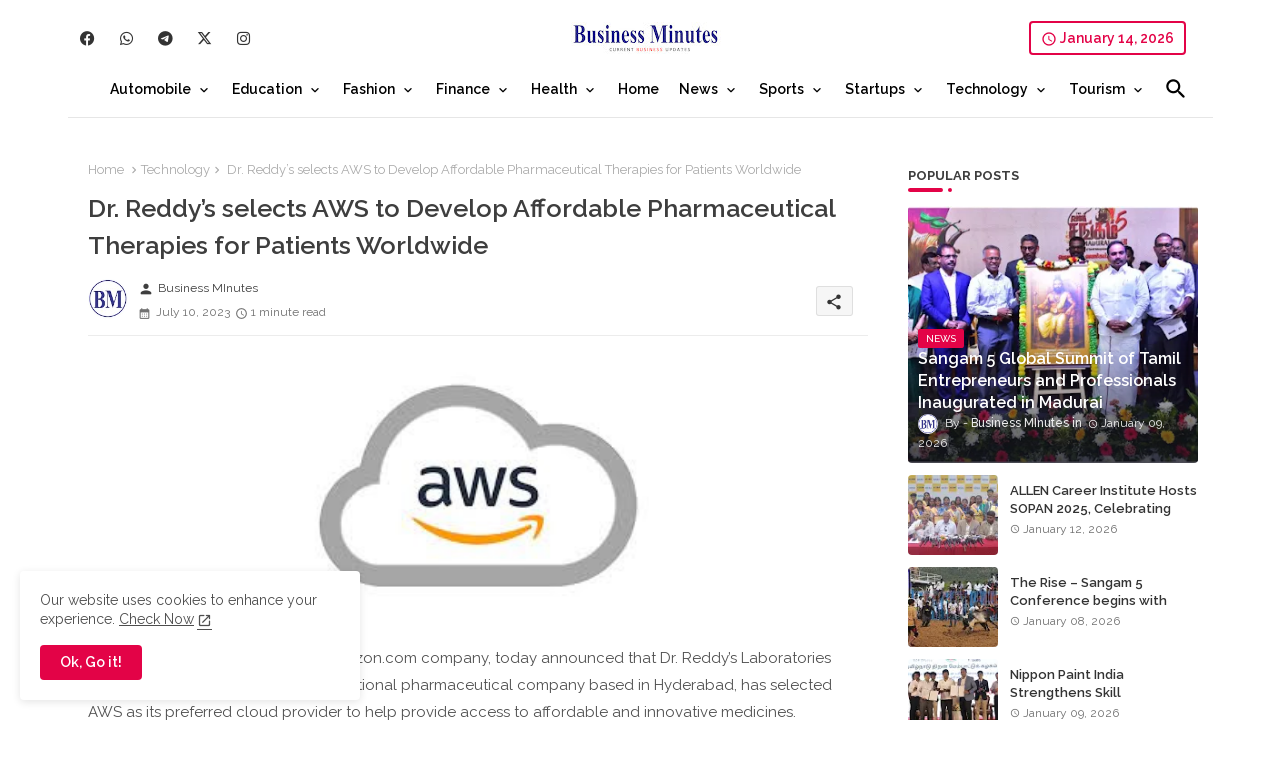

--- FILE ---
content_type: text/html; charset=UTF-8
request_url: https://www.businessminutes.in/2023/07/dr-reddy-s-selects-aws-to-develop-affordable-pharmaceutical-therapies-for-patients-worldwide.html
body_size: 76808
content:
<!DOCTYPE html>
<html class='ltr' dir='ltr' lang='en' xmlns='http://www.w3.org/1999/xhtml' xmlns:b='http://www.google.com/2005/gml/b' xmlns:data='http://www.google.com/2005/gml/data' xmlns:expr='http://www.google.com/2005/gml/expr'>
<head>
<!-- Site Info -->
<meta content='width=device-width, initial-scale=1' name='viewport'/>
<title>Dr. Reddy&#8217;s selects AWS to Develop Affordable Pharmaceutical Therapies for Patients Worldwide</title>
<meta content='text/html; charset=UTF-8' http-equiv='Content-Type'/>
<meta content='blogger' name='generator'/>
<link href='https://www.businessminutes.in/favicon.ico' rel='icon' type='image/x-icon'/>
<link href='https://www.businessminutes.in/favicon.ico' rel='icon' sizes='32x32'/>
<link href='https://www.businessminutes.in/favicon.ico' rel='icon' sizes='100x100'/>
<link href='https://www.businessminutes.in/favicon.ico' rel='apple-touch-icon'/>
<meta content='https://www.businessminutes.in/favicon.ico' name='msapplication-TileImage'/>
<link href='https://www.businessminutes.in/2023/07/dr-reddy-s-selects-aws-to-develop-affordable-pharmaceutical-therapies-for-patients-worldwide.html' hreflang='x-default' rel='alternate'/>
<meta content='#e30347' name='theme-color'/>
<meta content='#e30347' name='msapplication-navbutton-color'/>
<link href='https://www.businessminutes.in/2023/07/dr-reddy-s-selects-aws-to-develop-affordable-pharmaceutical-therapies-for-patients-worldwide.html' rel='canonical'/>
<link rel="alternate" type="application/atom+xml" title="Business Minutes - Atom" href="https://www.businessminutes.in/feeds/posts/default" />
<link rel="alternate" type="application/rss+xml" title="Business Minutes - RSS" href="https://www.businessminutes.in/feeds/posts/default?alt=rss" />
<link rel="service.post" type="application/atom+xml" title="Business Minutes - Atom" href="https://www.blogger.com/feeds/1569112620842501048/posts/default" />

<link rel="alternate" type="application/atom+xml" title="Business Minutes - Atom" href="https://www.businessminutes.in/feeds/2271074268153596620/comments/default" />
<meta content='' name='description'/>
<meta content='index, follow, max-snippet:-1, max-image-preview:large, max-video-preview:-1' name='robots'/>
<meta content='article' property='og:type'/>
<!-- Open Graph Meta Tags -->
<meta content='Dr. Reddy’s selects AWS to Develop Affordable Pharmaceutical Therapies for Patients Worldwide' property='og:title'/>
<meta content='https://www.businessminutes.in/2023/07/dr-reddy-s-selects-aws-to-develop-affordable-pharmaceutical-therapies-for-patients-worldwide.html' property='og:url'/>
<meta content='' property='og:description'/>
<meta content='Business Minutes' property='og:site_name'/>
<meta content='https://blogger.googleusercontent.com/img/b/R29vZ2xl/AVvXsEjlI16P31K4ygqTUTg_cdiHGRy8tWcGMHFKWlPXfwQ_6iJLenT0Bm1qaiIu_pP2wR_OSbymDbHjYL7idPEHsFmGfQxR0oKJ2WD92UOJ9co5RhgVMO7o5w0SzjJ2rNM5mfg0QgC48JmaqpQBi2LoUHWk0TQBALt-OogYWA29xESkX3E75BL9psmlII3YBWQ/w400-h300/aws.jpg' property='og:image'/>
<meta content='https://blogger.googleusercontent.com/img/b/R29vZ2xl/AVvXsEjlI16P31K4ygqTUTg_cdiHGRy8tWcGMHFKWlPXfwQ_6iJLenT0Bm1qaiIu_pP2wR_OSbymDbHjYL7idPEHsFmGfQxR0oKJ2WD92UOJ9co5RhgVMO7o5w0SzjJ2rNM5mfg0QgC48JmaqpQBi2LoUHWk0TQBALt-OogYWA29xESkX3E75BL9psmlII3YBWQ/w400-h300/aws.jpg' name='twitter:image'/>
<meta content='Dr. Reddy’s selects AWS to Develop Affordable Pharmaceutical Therapies for Patients Worldwide' property='og:title'/>
<meta content='Dr. Reddy’s selects AWS to Develop Affordable Pharmaceutical Therapies for Patients Worldwide' name='keywords'/>
<link href='https://www.businessminutes.in/2023/07/dr-reddy-s-selects-aws-to-develop-affordable-pharmaceutical-therapies-for-patients-worldwide.html' hreflang='en' rel='alternate'/>
<!-- Twitter Meta Tags -->
<meta content='summary_large_image' name='twitter:card'/>
<meta content='Dr. Reddy’s selects AWS to Develop Affordable Pharmaceutical Therapies for Patients Worldwide' name='twitter:title'/>
<meta content='https://www.businessminutes.in/2023/07/dr-reddy-s-selects-aws-to-develop-affordable-pharmaceutical-therapies-for-patients-worldwide.html' name='twitter:domain'/>
<meta content='' name='twitter:description'/>
<meta content='' name='twitter:creator'/>
<meta content='en_US' property='og:locale'/>
<meta content='en_GB' property='og:locale:alternate'/>
<meta content='id_ID' property='og:locale:alternate'/>
<!-- DNS Prefetch -->
<link href='//blogger.googleusercontent.com' rel='dns-prefetch'/>
<link href='//1.bp.blogspot.com' rel='dns-prefetch'/>
<link href='//2.bp.blogspot.com' rel='dns-prefetch'/>
<link href='//3.bp.blogspot.com' rel='dns-prefetch'/>
<link href='//4.bp.blogspot.com' rel='dns-prefetch'/>
<link href='//www.blogger.com' rel='dns-prefetch'/>
<link crossorigin='' href='//fonts.gstatic.com' rel='preconnect'/>
<link href='//resources.blogblog.com' rel='dns-prefetch'/>
<link href='//cdnjs.cloudflare.com' rel='dns-prefetch'/>
<!-- Google Fonts -->
<link href='https://fonts.googleapis.com/css2?family=Raleway:ital,wght@0,400;0,500;0,600;0,700;1,400;1,500;1,600;1,700&display=swap' rel='stylesheet'/>
<!-- Font Awesome Brands -->
<link href='https://cdnjs.cloudflare.com/ajax/libs/font-awesome/6.4.2/css/brands.min.css' rel='stylesheet'/>
<!-- Template Style CSS -->
<style id='page-skin-1' type='text/css'><!--
/*
-----------------------------------------------
Blogger Template Style
Name:        LightSpot Default - Blogger Premium Template
Version:     V.2.9.0
Author:      Templateiki
Author Url:  https://templateiki.com/
Last Update: 18/November/2023
This Theme is Created by templateiki.com This work is licensed under a Creative Commons Attribution-NoDerivatives 4.0 International License http://creativecommons.org/licenses/by-nd/4.0/ No One Has Been Permission to Sell Or Distribute this template without Our Permission.
----------------------------------------------- */
/*-- Material Icons Font --*/
@font-face{font-family:'Material Icons Round';font-display:swap;font-style:normal;font-weight:400;src:url(https://fonts.gstatic.com/s/materialiconsround/v105/LDItaoyNOAY6Uewc665JcIzCKsKc_M9flwmP.woff2) format('woff2');}.material-icons-round,.material-symbols-rounded{font-family:'Material Icons Round';font-weight:normal;font-style:normal;font-size:24px;line-height:1;vertical-align:middle;letter-spacing:normal;text-transform:none;display:inline-block;white-space:nowrap;word-wrap:normal;direction:ltr;-webkit-font-feature-settings:'liga';-webkit-font-smoothing:antialiased;}
html.rtl {
--body-font: 'Cairo',sans-serif;
--meta-font: 'Cairo',sans-serif;
--title-font: 'Cairo',sans-serif;
--text-font: 'Cairo',sans-serif;
}
:root{
--body-font:'Raleway', sans-serif;
--title-font:'Raleway', sans-serif;
--meta-font:'Raleway', sans-serif;
--text-font:'Raleway', sans-serif;
--text-font-color:#505050;
--runs-solid-color:#c1bbbb;
--black-color:#404040;
--hero-color:#aaaaaa;
--main-menu-bg:#ffffff;
--snippet-color:#aba4a4;
--solid-border:#ddd;
--top-bar:#ffffff;
--featured-posts-title:#333333;
--button-bg-color:#e30347;
--button-text-color:#ffffff;
--lables-buttons-color:#e30347;
--lables-text-color:#ffffff;
--email-bg-color:#e30347;
--email-text-color:#ffffff;
--cloud-bg-color:#e30347;
--cloud-border-color:#e30347;
--list-text-color:#333333;
--theme-text-color:#3e3e3e;
--featured-gadgets-title:#e8e8e8;
--placeholder-text-color:#3e3e3e;
--main-menu-text-color:#000000;
--sub-menu-text-color:#3a3a3a;
--footer-title-color:#e8e8e8;
--footer-copyright-bg:#101121;
--body-color-main:#ffffff url() repeat fixed top left;
--all-link-color:#0241ff;
--black-text:#343434;
--main-text-color:#101010;
--mobile-menu-bg:#ffffff;
--top-menu-text:#333333;
--white-bg:#ffffff;
--block-bg:#ffffff;
--featured-posts-title-featured:#ffffff;
--white-label-color:#ffffff;
--bg-cards:#ffffff;
--bg-cards-video:#121212;
--bg-cards-shadow:0px 3px 3px 0 rgb(0 0 0 / 0.08);
--bt-breaking:rgba(0 0 0 / 0.08);
--bt-breaking-text:#626262;
--shadow-top:0 0 20px rgba(0,0,0,.15);
--shadow-top-fixed:5px 5px 8px 0px rgba(224 223 223 / 0.48);
--ads-bg:rgb(143 183 255 / 0.20);
--ads-text:#898989;
--buttons-category-text:#1d1d1d;
--snip-text-color:#eeeeee;
--search-bt-text:#626262;
--comments-dec:#333;
--sticky-bg:#f1f1f1;
--input-form:transparent;
--bt-home:#f2f7fb;
--cm-count:#555555;
--shadow-light:0px 2px 5px 1px rgb(0 0 0 / 0.10);
--navigation-runs-text:#4e4e4e;
--sticky-lists:#f7fcff;
--post-snip-data:#707070;
--post-snip-open:#383838;
--ico-relative:#e60000;
--ico-relative-hover:rgb(0 0 0 / 0.51);
--front-bg-lists:#fff;
--share-author-links:#585858;
--box-posts-share:#f1f1f1;
--title-share:#1c1c1c;
--title-share-fa:#5c5c5c;
--footer-text-color:#d7d7d7;
--footer-about-text:#868686;
--footer-bg-color:#181e2f;
--footer-gadgets-title:#e8e8e8;
--main-logo-text-color:#222222;
--submenu-bg-color:#ffffff;
--comment-content:#f6f6f6;
--comment-text:#5e5e5e;
--label-text-color:#2c2c2c;
--pager-text-color:#6d6d6d;
--back-top:rgb(90 90 90 / 0.18);
--box-shadows:rgb(102 102 102 / 0.13);
}
body.dark{
--main-logo-text-color:#d4d4d4;
--all-link-color:rgba(255,255,255,.7);
--body-color-main:#292929;
--main-menu: #383838;
--text-font-color:#d3d3d3;
--shadow-top:none;
--top-bar:#2d2d2d;
--cloud-border-color:rgb(100 100 100 / 0.66);
--cloud-bg-color:#ffffff;
--mobile-menu-bg:#212121;
--input-form:rgb(112 112 112 / 0.34);
--shadow-top-fixed:none;
--white-label-color:#464646;
--search-bt-text:#b5b5b5;
--main-menu-text-color:#dadada;
--list-text-color:#fff;
--sub-menu-text-color:#dadada;
--title-share:#dddddd;
--black-color:#d9d9d9;
--title-share-fa:#dddddd;
--front-bg-lists:#292929;
--box-shadows:transparent;
--bt-home:#212121;
--sticky-lists:#212121;
--main-menu-bg:#232323;
--post-snip-open:#eee;
--footer-gadgets-title:#c3c3c3;
--top-menu-text:#ffffff;
--footer-title-color:#adadad;
--sticky-bg:#212121;
--placeholder-text-color:#dadada;
--theme-text-color:#dadada;
--featured-gadgets-title:#dadada;
--ads-bg:#212121;
--box-posts-share:#323232;
--submenu-bg-color:#212121;
--label-text-color:#a1a1a1;
--featured-posts-title: #c3c3c3;
--ads-text:#dadada;
--buttons-category-text:#dadada;
--bg-cards:#212121;
--block-bg:#3a3a3a;
--black-text:#f3f8fb;
--post-snip-data:#a5a5a5;
--comments-dec:#cecece;
--comment-content:#353535;
--comment-text:#c1c1c1;
--footer-bg-color:#181818;
--footer-text-color:#E4E4E4;
--cm-count:#E4E4E4;
--main-text-color:#E4E4E4;
--navigation-runs-text:#c3c3c3;
--share-author-links:#E4E4E4;
--footer-copyright-bg:#292929;
}
a,abbr,acronym,address,applet,b,big,blockquote,body,caption,center,cite,code,dd,del,dfn,div,dl,dt,em,fieldset,font,form,h1,h2,h3,h4,h5,h6,html,i,iframe,img,ins,kbd,label,legend,li,object,p,pre,q,s,samp,small,span,strike,strong,sub,sup,table,tbody,td,tfoot,th,thead,tr,tt,u,ul,var{padding:0;border:0;outline:0;vertical-align:baseline;background:0;margin:0;text-decoration:none;}
form,textarea,input,button{font-family:var(--body-font);-webkit-appearance:none;-moz-appearance:none;appearance:none;border-radius:0;box-sizing:border-box}
.CSS_LIGHTBOX{z-index:999999!important}.CSS_LIGHTBOX_ATTRIBUTION_INDEX_CONTAINER .CSS_HCONT_CHILDREN_HOLDER > .CSS_LAYOUT_COMPONENT.CSS_HCONT_CHILD:first-child > .CSS_LAYOUT_COMPONENT{opacity:0}
input,textarea{outline:none;border:none}
html{position:relative;word-break:break-word;word-wrap:break-word;text-rendering:optimizeLegibility;-webkit-font-smoothing:antialiased;-webkit-text-size-adjust:100%;}
/*! normalize.css v3.0.1 | MIT License | git.io/normalize */
dl,ul{list-style-position:inside;font-weight:400;list-style:none}
button{cursor: pointer;outline: none;border: none;}
ul li{list-style:none}
caption,th{text-align:center}
.blogger-clickTrap{position:unset !important;}
.box-view #outer-wrapper{max-width: 1190px;}
html,body{text-size-adjust:none;-webkit-text-size-adjust:none;-moz-text-size-adjust:none;-ms-text-size-adjust:none}
.separator a{clear:none!important;float:none!important;margin-left:0!important;margin-right:0!important}
#Navbar1,#navbar-iframe,.widget-item-control,a.quickedit,.home-link,.feed-links{display:none!important}
.center{display:table;margin:0 auto;position:relative}
.widget > h2,.widget > h3{display:none}
iframe[src*="youtube.com"]{width:100%;height:auto;aspect-ratio:16/9}
.widget iframe,.widget img{max-width:100%}
.container{position:relative;max-width: 100%;width: 1145px;}
.center{display:table;margin:0 auto;position:relative}
img{border:0;position:relative}
a,a:visited{text-decoration:none}
.clearfix{clear:both}
.section,.widget,.widget ul{margin:0;padding:0}
a{color:var(--all-link-color)}
a img{border:0}
abbr{text-decoration:none}
.widget>h2,.widget>h3{display:none}
*:before,*:after{-webkit-box-sizing:border-box;-moz-box-sizing:border-box;box-sizing:border-box;}
/*-- CSS Variables --*/
.no-items.section{display:none}
h1,h2,h3,h4,h5,h6{font-family:var(--title-font);font-weight:600}
body{position:relative;background:var(--body-color-main);font-family:var(--body-font);font-size:14px;font-weight:400;color:var(--black-text);word-wrap:break-word;margin:0;padding:0;font-style:normal;line-height:1.4em}
#outer-wrapper{position:relative;overflow:hidden;width:100%;max-width:100%;margin:0 auto}
.outer-container{display: flex;justify-content: space-between;}
.post-body h1{font-size:28px}
.post-body h2{font-size:24px}
.post-body h3{font-size:21px}
.post-body h4{font-size:18px}
.post-body h5{font-size:16px}
.post-body h6{font-size:13px}
.dark .post-body p{background:transparent!important;color:#fff!important}
#center-container{position:relative;float:left;width:100%;overflow:hidden;padding:20px 0 0;margin:0}
#feed-view{position:relative;float:left;width:calc(100% - (320px + 5px));box-sizing:border-box;padding:0}
#sidebar-container{position:relative;float:right;width:320px;box-sizing:border-box;padding:0}
.snip-thumbnail{position:relative;width:100%;height:100%;display:block;object-fit:cover;z-index:1;opacity:0;transition:opacity .30s ease,transform .30s ease}
.snip-thumbnail.lazy-img{opacity:1}
.row,.row-1{position:relative;}
.post-filter-link:hover .snip-thumbnail{filter: brightness(0.9);}
.background-layer:before{content:'';position:absolute;left:0;right:0;bottom:0;height:55%;background-image:linear-gradient(to bottom,transparent,rgb(20 21 32 / 0.76));-webkit-backface-visibility:hidden;backface-visibility:hidden;z-index:2;opacity:1;margin:0;transition:opacity .25s ease}
.colorful-ico a:before,.social a:before,.social-front-hover a:before{display:inline-block;font-family:'Font Awesome 6 Brands';font-style:normal;font-weight:400;vertical-align: middle;}
.colorful-ico .rss a:before,.social .rss a:before{content:'\e0e5';font-family:'Material Icons Round';}
.colorful-ico .email a:before,.social .email a:before{content:'\e158';font-family:'Material Icons Round';}
.colorful-ico .external-link a:before,.social .external-link a:before{content:'\e894';font-family:'Material Icons Round';}
li a.fa-twitter:before{content:"\e61b"}
.colorful a:hover {opacity: 0.8;}
.colorful .blogger a{color:#ff5722}
.colorful .facebook a,.colorful .facebook-f a{color:#3b5999}
.colorful .twitter a{color:#00acee}
.colorful .youtube a{color:#f50000}
.colorful .messenger a{color:#0084ff}
.colorful .snapchat a{color:#ffe700}
.colorful .telegram a{color:#179cde}
.colorful .instagram a{color:#dd277b}
.colorful .pinterest a,.colorful .pinterest-p a{color:#ca2127}
.colorful .google a{color:#0165b4}
.colorful .apple a{color:#000000}
.colorful .microsoft a{color:#0165b4}
.colorful .dribbble a{color:#ea4c89}
.colorful .linkedin a{color:#0077b5}
.colorful .tiktok a{color:#fe2c55}
.colorful .stumbleupon a{color:#eb4823}
.colorful .vk a{color:#4a76a8}
.colorful .stack-overflow a{color:#f48024}
.colorful .github a{color:#24292e}
.colorful .soundcloud a{background:linear-gradient(#ff7400,#ff3400)}
.colorful .behance a{color:#191919}
.colorful .digg a{color:#1b1a19}
.colorful .delicious a{color:#0076e8}
.colorful .codepen a{color:#000}
.colorful .flipboard a{color:#f52828}
.colorful .reddit a{color:#ff4500}
.colorful .tumblr a{color:#365069}
.colorful .twitch a{color:#6441a5}
.colorful .rss a{color:#ffc200}
.colorful .skype a{color:#00aff0}
.colorful .whatsapp a{color:#3fbb50}
.colorful .discord a{color:#7289da}
.colorful .share a{color:var(--hero-color)}
.colorful .email a{color:#888}
.colorful .external-link a{color:#3500e5}
.social-front-hover a.fa-facebook,.social-front-hover a.fa-facebook-f{background:#3b5999}
.social-front-hover a.fa-twitter{background:#00acee}
.social-front-hover a.fa-whatsapp{background:#3fbb50}
.mobile-menu-logo{display:none}
#top-bar .container{margin: 15px 0 0;padding: 6px 0px;}
#top-menu .selectnav{display:none}
.date-format{position:relative;color:var(--button-bg-color);height:30px;line-height:30px;font-weight:600;text-align:center;padding:0 10px;border-radius:4px;border:2px solid var(--button-bg-color);}
.date-format:before{content:'\e8b5';font-family:'Material Icons Round';font-size:16px;font-weight:400;position:relative;vertical-align:middle;}
.header-room{display:flex;flex-wrap:wrap;flex-direction:row;justify-content:space-between;align-items:center;align-content:center;}
.header-room .social li{display:inline-block;list-style:none;line-height:40px}
.header-room .social li a{display:block;width:25px;line-height:30px;margin: 0 7px;font-size:15px;text-align:center;color:var(--top-menu-text)}
.dark .post-body ol>li:before{color:#eee}
.ticker-pro .loading-icon{line-height:38px;}
.ticker-pro .widget .widget-content span.error-status{padding:0;line-height:30px;}
.ticker-pro .loading-icon:after{width:20px;height:20px;}
.ticker{position:relative;float:left;width:100%;margin:0;}
.ticker-pro{position:relative;margin:5px 10px 15px;overflow:hidden;}
.ticker-pro .widget{display:block;height:30px;padding:5px 0;margin:0}
.ticker-pro .widget>.widget-title{display:block;position:relative;float:left;height:30px;line-height:30px;padding:0 10px;margin:0 10px 0 5px;box-shadow:var(--bg-cards-shadow);}
.ticker-pro .widget>.widget-title>h3{display: flex;align-items: center;font-size:14px;font-weight:700;color:var(--theme-text-color);line-height:30px;margin:0}
.ticker-pro .widget>.widget-title>h3:before{content:'\ea0b';font-family:'Material Icons Round';float:left;font-size:12px;font-weight:400;margin:0 3px 0 0;text-align:center;width:16px;height:16px;border-radius:50%;background:var(--button-bg-color);color:var(--button-text-color);line-height:17px;}
.rtl .ticker-pro .widget>.widget-title>h3:before{margin:0 0 0 3px;}
.ticker-pro .widget-content{position:relative;justify-content:flex-end;flex:1;align-items:center;margin:0;display:none;height:30px;overflow:hidden;}
.breaking-ticker{position:relative;display:flex;box-sizing:border-box;justify-content:space-between;flex:1;margin:0;height:30px;}
.ticker-pro .open-iki,.ticker-pro .widget.PopularPosts .widget-content{display:flex!important}
.breaking-ticker .tickerNews .entry-title{height:30px;font-size:13px;font-weight:600;line-height:30px;margin:0;padding:0;overflow:hidden}
.breaking-ticker .tickerNews .entry-title a{position:relative;display:block;overflow:hidden;font-size:15px;}
.breaking-ticker .tickerNews .entry-title a:before{content:'\ef4a';font-family:'Material Icons Round';font-size:5px;position:relative;vertical-align:middle;display:inline-block;margin:0 5px 3px 0;color:var(--button-bg-color);}
.rtl .breaking-ticker .tickerNews .entry-title a:before{margin:0 0 3px 5px;}
.rtl .ticker-pro .widget>.widget-title{float: right;}
.breaking-ticker .active, .AflexNewsTested .active{opacity:1;visibility:visible;transform:translate3d(0,0,0);pointer-events:initial}
.mega-flex .section{width:50%;}
.tickerNews, .tickerPart{position:absolute;top:0;left:0;opacity:0;width: 100%;visibility:hidden;pointer-events:none;}
.tickerPart{transform:translate3d(80px,0,0);transition:all .80s cubic-bezier(0.68, -0.55, 0.27, 1.55)}
.tickerNews{;transform:translate3d(10px,0,0);transition:all .80s ease}
.buttons-fix{display:flex;flex-direction:row;align-items:center;justify-content:space-around;margin:0;height:30px}
.buttons-fix>a{display:flex;width:20px;height:20px;line-height:20px;font-size:12px;text-align:center;margin:0 2px;padding:5px;cursor:pointer;color:var(--bt-breaking-text);background:var(--bt-breaking);border-radius: 4px;}
.buttons-fix>a:hover{opacity:0.8;}
.buttons-fix .prev:before{content:'\e5cb'}
.buttons-fix .next:before{content:'\e5cc'}
.buttons-fix a:before{display:block;font-family:'Material Icons Round';margin:auto;text-align:center;font-size: 17px;font-weight:400}
.dark .post-body ol>li:before{color:#eee}
.dark-toggle-flex{position:relative;background-color:rgb(0 0 0 / 0.36);display:flex;align-items:center;font-size:12px;color: var(--button-text-color);width:40px;height:20px;margin:0 5px;border-radius:20px;}
.dark-bt .dark-toggle-flex{display:none;}
.dark-toggle-flex:hover:before{opacity:0.8}
.dark .dark-toggle-flex:before{content:'\ea46';left:21px;}
.dark-toggle-flex:before{content:'\e518';font-family:'Material Icons Round';position:absolute;left:2px;width:16px;height:16px;text-align:center;background-color:var(--button-bg-color);font-weight:400;line-height:16px;z-index:2;border-radius:50%;box-shadow:0 0 4px rgb(0 0 0 / 0.10);transition:left .18s ease;}
.dark .dark-toggle-flex:after{content:'\e518';right:26px;}
.dark-toggle-flex:after{content:'\ea46';font-family:'Material Icons Round';position:absolute;right:4px;width:10px;font-size:8px;font-weight:400;line-height:1;text-align:center;opacity:0.5;transition:right .18s ease;}
h1.blog-title{font-size:24px;max-width:195px;overflow:hidden;text-decoration:none;text-overflow:ellipsis;white-space:nowrap;line-height: 38px;}
#menutab>.mega-menu{position:unset!important}
.original-menu li:hover .BiggerMenu{opacity:1;visibility:visible}
.drop-down>a:after{content:'\e5cf';float:right;font-family:'Material Icons Round';font-size:9px;font-weight:400;margin:-1px 0 0 5px}
.BiggerMenu{position:absolute;background-color:var(--block-bg);top:59px;opacity:0;visibility:hidden;width:100%;left:0;box-sizing:border-box;border-radius:4px;right:0;z-index:3333;color:var(--white-bg);height:auto;padding:20px;min-height:100px;box-shadow:0 10px 10px rgba(0,0,0,0.28);transition:all .3s ease;}
.original-menu li:hover .BiggerMenu{margin-top:1px;opacity:1;visibility:visible}
.mega-box{width:calc((100% - 50px) / 5);box-sizing:border-box;float:left;overflow:hidden;position:relative}
.mega-box:last-child{margin-right:0}
.mega-box .post-filter-link{position:relative;height:100%}
.mega-boxs{display:flex;justify-content:space-between;flex-wrap:wrap}
.mega-boxs .Mega-img-ui{height:180px;display:block;overflow:hidden;border-radius: 4px;}
.mega-boxs .entry-title{font-size:14px;font-weight:600;text-align: left;line-height:1.2em;margin:0}
.flex-section{display:flex;flex-wrap: wrap;width:100%;float:left;align-items:center;justify-content:center;}
.flex-ft{display:flex;justify-content:center;padding: 0 10px;}
.tociki-pro{display:flex;width:100%;clear:both;margin:0}
.tociki-inner{position:relative;max-width:100%;font-size:14px;background-color:rgba(165 165 165 / 0.10);overflow:hidden;line-height:23px;border:1px solid #a0a0a0;border-radius:5px}
a.tociki-title{position:relative;display:flex;align-items:center;justify-content:space-between;height:38px;font-size:16px;font-weight:600;color:var(--text-font-color);padding:0 15px;margin:0}
.tociki-title-text{display:flex}
.tociki-title-text:before{content:'\e242';font-family:'Material Icons Round';font-size:20px;font-weight:400;margin:0 5px 0 0}
.rtl .tociki-title-text:before{margin:0 0 0 5px}
.tociki-title:after{content:'\e5cf';font-family:'Material Icons Round';font-size:16px;font-weight:400;margin:0 0 0 25px;color:var(--buttons-category-text);}
.rtl .tociki-title:after{margin:0 25px 0 0;}
.tociki-title.opened:after{content:'\e5ce'}
a.tociki-title:hover{text-decoration:none}
#tociki{display:none;padding:0 15px 10px;margin:0}
#tociki ol{padding:0 0 0 15px}
#tociki li{font-size:14px;font-weight: 500;margin:10px 0}
#tociki li a{color:var(--main-text-color)}
#tociki li a:hover{opacity:0.8;text-decoration:underline}
#ads-holder .widget > .widget-title,#ads-holder1 .widget > .widget-title{display:none}
#ads-holder,#ads-holder1{margin:15px 0;padding:0;width:100%;overflow:hidden;}
.ads-tool{position:relative;margin:15px 5px}
.ads-tool .widget{position:relative;float:left;width:100%;line-height:0;margin:0 0 5px}
#post-placeholder{position:relative;box-sizing:border-box;width:100%;height:auto;padding:0 5px;margin:10px 0}
#post-placeholder .widget{position:relative;width:100%;line-height:0;height:auto}
.footer-container{padding:20px;background:var(--footer-copyright-bg);}
.footer-container .footer-copyright{position:relative;font-size:13px;margin:0}
.copyright-text{margin:0;color:var(--footer-text-color);}
.footer-container .footer-copyright a{color:var(--footer-text-color)}
.footer-container .footer-copyright a:hover{color:var(--footer-text-color)}
#footer-checks-menu{position:relative;display:block;margin:0}
.footer-checks-menu ul li{position:relative;float:left;margin:0}
.footer-checks-menu ul li a{float:left;font-size:14px;color:var(--footer-text-color);padding:0 5px;margin:0}
#footer-checks-menu ul li a:hover{opacity:0.8;}
.sharing-button .facebook a,.sharing-button .facebook-f a{background-color:#3b5999}
.sharing-button .twitter a,.sharing-button .twitter-square a{background-color:#00acee}
.sharing-button .reddit a{background-color:#ff4500}
.sharing-button .pinterest a,.sharing-button .pinterest-p a{background-color:#ca2127}
.sharing-button .linkedin a{background-color:#0077b5}
.sharing-button .whatsapp a{background-color:#3fbb50}
.sharing-button .email a{background-color:#888}
.mobile-menu .fa{color:#FFF! important}
#header-wrapper{position:relative;float:left;width:100%;height:auto;margin:0}
.hamburger-container .container{margin:0 auto;}
.hamburger-section,.hamburger-container{position:relative;float:left;z-index: 990;width:100%;height:56px;box-sizing:border-box;padding:0;margin:0 0 8px;}
.logo-container{position:relative;box-sizing: border-box;width:100%;float:left;margin:0 30px 0 0;padding:0;border-bottom: 1px solid rgb(149 149 149 / 0.23);}
.header-room img{display:block;width:auto;height:auto;max-height:45px;margin:0;}
.hamburger{display:none;color:var(--main-menu-text-color);height:40px;font-size:17px;padding:0 15px;}
.header-section{position:relative;display:flex;flex-wrap:wrap;justify-content:center;float:left;width:100%;margin:0;align-items:center;}
.header-left{position:static;display:flex;margin:0;align-items: center;}
.header-right{position:relative;margin:0;z-index: 11;backdrop-filter: blur(4px);overflow: hidden;}
.header-room h1{display:block;font-size:25px;color:var(--main-logo-text-color);height:30px;line-height:30px;overflow:hidden;padding:0;margin:0}
.header-room h1 a{color:var(--main-logo-text-color)}
#header-room1{display:none;}
.header-room .LinkList .widget-content{display:flex;justify-content:space-between;align-items:center;}
.header-room .date-format{margin:0 27px 0 0;}
.rtl .header-room .date-format{margin:0 0 0 27px;}
.hamburger-container.show{top:0;margin:0;}
.hamburger-container.fixed-nos.show{background:var(--main-menu-bg)}
.main-menu-wrap{position:static;height:56px;margin:0}
#original-menu .widget,#original-menu .widget>.widget-title{display:none}
#original-menu .show-menu{display:block}
#original-menu{position:static;height:56px;z-index:10}
#original-menu ul>li{position:relative;display: flex;flex-shrink: 0;}
#menutab>li>a{position:relative;display:block;height:56px;font-size:14px;color:var(--main-menu-text-color);font-weight:600;text-transform:capitalize;line-height:56px;padding:0 10px;margin:0}
#menutab>li>a i{margin:0 3px 0 0;font-size:16px;color:var(--button-bg-color)}
#menutab>li>a:hover{opacity:0.8}
#original-menu ul>li>ul{position:absolute;float:left;left:0;top:60px;width:180px;background:var(--submenu-bg-color);z-index:99999;visibility:hidden;opacity:0;-webkit-transform:translateY(-10px);transform:translateY(-10px);padding:0;box-shadow:0 2px 5px 0 rgba(0,0,0,0.15),0 2px 10px 0 rgba(0,0,0,0.17)}
#original-menu ul>li>ul>li>ul{position:absolute;top:0;left:100%;-webkit-transform:translateX(-10px);transform:translateX(-10px);margin:0}
#original-menu ul>li>ul>li{display:block;float:none;position:relative}
#original-menu ul>li>ul>li a{position:relative;display:block;height:36px;font-size:13px;color:var(--sub-menu-text-color);line-height:36px;font-weight:600;box-sizing:border-box;padding:0 15px;margin:0;border-bottom:1px solid rgba(155,155,155,0.07)}
#original-menu ul>li>ul>li:last-child a{border:0}
#original-menu ul>li>ul>li:hover>a{opacity:0.8}
#original-menu ul>li.sub-tab>a:after,#original-menu ul>li.sub-has>a:after{content:'\e5cf';font-family:'Material Icons Round';font-size:16px;font-weight:400;margin:0 0 0 5px;transition: 0.31s;vertical-align: middle;}
#original-menu ul>li.sub-tab>a:hover:after,#original-menu ul>li.sub-has>a::hoverafter{transform:rotate(180deg);transition:0.31s;}
#original-menu ul>li>ul>li.sub-tab>a:after{content:'\e5cc';float:right;margin:0}
#original-menu ul>li:hover>ul,#original-menu ul>li>ul>li:hover>ul{visibility:visible;opacity:1;-webkit-backface-visibility:hidden;backface-visibility:hidden;-webkit-transform:translate(0);transform:translate(0)}
#original-menu ul ul{transition:all .35s ease}
.loading-icon{width:100%;height:100%;display:flex ;justify-content:center;align-items:center;}
.search-section .loading-icon{margin: 15px 0;}
.raw-box .loading-icon{height:185px}
.loading-icon:after{content:"";width:40px;height:40px;border-radius:50%;border:2px solid var(--main-text-color);border-right:2px solid #c1c1c1;display:inline-block;animation:runload 0.6s infinite}
@-webkit-keyframes runload{0%{-webkit-transform:rotate(0deg);transform:rotate(0deg)}
to{-webkit-transform:rotate(1turn);transform:rotate(1turn)}
}
@keyframes runload{0%{-webkit-transform:rotate(0deg);transform:rotate(0deg)}
to{-webkit-transform:rotate(1turn);transform:rotate(1turn)}
}
.loading-frame{-webkit-animation-duration:.5s;animation-duration:.5s;-webkit-animation-fill-mode:both;animation-fill-mode:both}
@keyframes fadeIn{from{opacity:0}
to{opacity:1}
}
.run-time{animation-name:fadeIn}
@keyframes fadeInUp{from{opacity:0;transform:translate3d(0,5px,0)}
to{opacity:1;transform:translate3d(0,0,0)}
}
.load-time{animation-name:fadeInUp}
.overlay, #overlay-id{visibility:hidden;opacity:0;position:fixed;top:0;left:0;right:0;bottom:0;background:rgb(10 18 43 / 0.61);backdrop-filter:blur(2px);z-index:1000;margin:0;transition:all .25s ease;}
.hamburger:before{content:"\e5d2";font-family:'Material Icons Round';font-size:24px;font-weight:400}
#inner-menu{display:none;position:fixed;width:80%;height:100%;top:0;left:0;bottom:0;background:var(--mobile-menu-bg);overflow:auto;z-index:1010;left:0;-webkit-transform:translateX(-100%);transform:translateX(-100%);visibility:hidden;box-shadow:3px 0 7px rgba(0,0,0,0.1);-webkit-transition:all .5s cubic-bezier(.79,.14,.15,.86);-moz-transition:all .5s cubic-bezier(.79,.14,.15,.86);-o-transition:all .5s cubic-bezier(.79,.14,.15,.86);transition:all .5s cubic-bezier(.79,.14,.15,.86)}
.spring-open #inner-menu{-webkit-transform:translateX(0);transform:translateX(0);visibility:visible;opacity:.99;-webkit-transition:all .5s cubic-bezier(.79,.14,.15,.86);-moz-transition:all .5s cubic-bezier(.79,.14,.15,.86);-o-transition:all .5s cubic-bezier(.79,.14,.15,.86);transition:all .5s cubic-bezier(.79,.14,.15,.86)}
.inner-container{display:flex;padding:10px 0;margin:0;box-shadow:3px 2px 4px 1px rgb(135 135 135 / 0.20);opacity:0;transition:all ease-in-out .3s;justify-content:space-around;align-items: center;}
#inner-menu{transition:all .6s ease-in-out}
.hide-mobile-menu:hover{opacity:0.8;}
.hide-mobile-menu{display:block;color:var(--main-menu-text-color);font-size:14px;line-height:28px;text-align:center;cursor:pointer;z-index:20;background:rgb(137 137 137 / 0.10);border-radius:4px;padding:0 12px;transition:transform ease-out .2s;}
.hide-mobile-menu:before{content:"\e5cd";font-family:'Material Icons Round';font-weight:400}
.spring-open .inner-container,.spring-open .mobile-container{opacity:1}
.mobile-container{display:flex;flex-direction:column;opacity:0;justify-content:space-between;float:left;width:100%;height:calc(100% - 8%);transition:all ease-in-out .3s}
.social-mobile ul{margin: 0 0 0 15px;float: left;}
.post-inner-data.flex{display:flex;align-content:center;}
.post-inner-user{position:relative;float:left;}
span.author-image{position:relative;display:block;height:40px;width:40px;}
span.author-image img{border-radius:50%;}
.mobile-menu{position:relative;float:left;width:100%;box-sizing:border-box;padding:0 25px}
ul#menutab{display:flex;height:56px;margin: 0 0 0 15px;}
.mobile-menu>ul{margin:0}
#original-menu .fa{padding:0 5px}
.mobile-menu .fa{margin:5px;padding:auto}
.mobile-menu .m-sub{display:none;padding:0}
.mobile-menu ul li{position:relative;display:block;overflow:hidden;float:left;width:100%;font-size:14px;font-weight:600;margin:0;padding:0}
.mobile-menu>ul li ul{overflow:hidden}
.mobile-menu>ul>li{border-bottom:1px solid rgb(181 181 181 / 0.20)}
.mobile-menu>ul>li.sub-tab>a:after,.mobile-menu>ul>li>ul>li.sub-tab>a:after{font-family:'Material Icons Round';font-weight:400;content:"\e5cf";font-size:24px;position: absolute;right: 0;vertical-align:middle;}
.rtl .mobile-menu>ul>li.sub-tab>a:after,.rtl .mobile-menu>ul>li>ul>li.sub-tab>a:after{left:0;right:unset;}
.mobile-menu ul li.sub-tab.show>a:after{content:'\f077'}
.mobile-menu ul li a:hover,.mobile-menu ul li.sub-tab.show>a,.mobile-menu ul li.sub-tab.show>.submenu-toggle{color:fff}
.mobile-menu>ul>li>ul>li a{display:block;font-size:13px;font-weight:600;color:var(--sub-menu-text-color);padding:5px 0 5px 15px;}
.mobile-menu>ul>li>ul>li a:before{content:"\e061";font-family:'Material Icons Round';font-style:normal;font-weight:400;color:rgb(88 88 88 / 0.42);font-size:6px;padding-right:5px;vertical-align:middle;}
.mobile-menu>ul>li>ul>li>ul>li>a{padding:5px 0 5px 30px}
.mobile-menu ul>li>.submenu-toggle:hover{opacity:0.8;}
.fixed-nos{position:fixed;top:-80px;left:0;width:100%;z-index:990;box-shadow: none;transition:top .17s ease}
.spring-open .fixed-nos{top:0}
.spring-open{overflow:hidden;left:0;right:0}
.search-wrap{position:relative;display:flex;height:56px;align-items:center;margin:0;}
#search-flex{position:fixed;display:flex;flex-direction:column;top:25px;left:50%;max-width:480px;width:95%;background:var(--block-bg);overflow:hidden;visibility:hidden;opacity:0;transform:translate3d(-50%,50%,0);z-index:1010;border-radius:6px;box-shadow:0px 0px 4px 2px rgb(129 129 129 / 0.05);transition:all .17s ease;}
.active-search #search-flex{backface-visibility:inherit;visibility:visible;opacity:1;transform:translate3d(-50%,0,0);}
.active-search #overlay-id{cursor:url("data:image/svg+xml;charset=UTF-8,%3csvg width='17' height='17' viewBox='0 0 100 100' xmlns='http://www.w3.org/2000/svg'%3e%3cline x1='0' y1='100' x2='100' y2='0' stroke-width='14' stroke='white'%3e%3c/line%3e%3cline x1='0' y1='0' x2='100' y2='100' stroke-width='14' stroke='white'%3e%3c/line%3e%3c/svg%3e"),auto;visibility:visible;opacity:1;}
.search-flex-container{display:flex;justify-content:space-between;align-items:center;position:relative;width:100%;height:100%;border-bottom:1px solid rgb(120 120 120 / 0.11);overflow:hidden;margin:0;}
.search-flex-container .search-form{position:relative;flex:1;padding:0;border:0;border-radius: 4px 0 0 4px;}
.search-flex-container .search-input{position:relative;width:100%;height:60px;background: transparent;color:var(--search-bt-text);font-size:15px;font-weight:400;padding:0 0 0 15px;border:0;}
.search-flex-container .search-input:focus,.search-flex-container .search-input::placeholder{color:var(--search-bt-text);outline:none}
.search-flex-container .search-input::placeholder{opacity:.70}
.search-flex-close{width:50px;height:50px;border-radius:0 4px 4px 0;background: transparent;color:var(--search-bt-text);font-size:24px;display:flex;align-items:center;justify-content:center;cursor:pointer;transition:transform ease-out .2s;z-index:20;padding:0;margin:0;}
.search-flex-close:hover{opacity:0.8;}
.search-button-flex{color:var(--main-menu-text-color);width:40px;height:40px;font-size:26px;text-align:center;line-height:40px;cursor:pointer;z-index:20;padding:0;margin:0;transition:margin .25s ease;}
.search-button-flex:before,.search-hidden:after{content:"\e8b6";font-family:'Material Icons Round';font-weight:400}
input[type="search"]::-webkit-search-decoration,input[type="search"]::-webkit-search-cancel-button,input[type="search"]::-webkit-search-results-button,input[type="search"]::-webkit-search-results-decoration{display:none;}
.search-input input{border-radius:5px;padding:5px 10px;width:98%;border:2px solid #eee}
#cookies-iki{display:none;position:fixed;bottom:20px;left:20px;width:300px;background-color:var(--block-bg);z-index:222;padding:20px;visibility:hidden;opacity:0;border-radius:4px;box-shadow:0 2px 8px 0px rgb(0 0 0 / 0.11);transition:all .30s ease}
#cookies-iki .cookies .widget .widget-content a{color:var(--navigation-runs-text);text-decoration:underline;}
#cookies-iki .cookies .widget .widget-content a:after{content:'\e89e';font-family:'Material Icons Round';font-size:15px;font-weight:400;margin:0 0 0 3px;vertical-align:middle;}
#cookies-iki.cookies-show{visibility:visible;opacity:1;}
#cookies-iki .cookies .widget .widget-title{display:none;}
.cookies-bt{display:inline-block;height:35px;background-color:var(--button-bg-color);font-size:14px;color:var(--button-text-color);font-weight:600;line-height:35px;padding:0 20px;border:0;border-radius:4px;}
#cookies-iki .cookies .widget .widget-content{display:block;font-size:14px;color:var(--navigation-runs-text);margin:0 0 15px;}
.cookies-bt:hover{opacity:0.8}
#hidden-widget-container,.hide,.hidden-widgets{display:none;visibility:hidden}
.my-ajax{position:relative;display:block;max-width:480px;margin: 10px 0 0;}
.search-box{position:relative;display:block;padding:2px 5px;margin:5px 10px;border-radius:6px;border:1px solid rgb(120 120 120 / 0.11);box-shadow:0px 0px 4px 2px rgb(129 129 129 / 5%);box-sizing:border-box;overflow:hidden;}
.search-thumb{position:relative;display:block;float:left;width:120px;height:90px;margin:0 10px 0 0;border-radius:6px;overflow:hidden;}
.link-snip{display:block;text-align:center;margin:15px;}
.link-snip a{display:block;background:var(--button-bg-color);color:var(--button-text-color);border-radius:6px;font-size:15px;padding:8px 0;}
.post-snip{color:var(--post-snip-data);font-size:12px;font-weight:400;padding:0}
span.post-author{font-weight: 500;margin:0 0 0 4px;}
span.post-author:not(.entery-category-fly span.post-author){color:var(--lables-buttons-color);}
.featured-box .post-snip,.raw-box .trek-main .entery-category .post-snip,.raw-box .type-grid1 .entery-category .post-snip,.block-section .post-snip,.sidebar .PopularPosts .gaint .post-snip,.hall-section .post-snip{--post-snip-data:var(--snip-text-color);--label-text-color:var(--snip-text-color);}
.entery-category-box{overflow:hidden;}
.block-box .entery-category-box, .sidebar .popular-post .entery-category-box{padding: 7px 0 0;}
span.post-tag{width:fit-content;display:flex;align-items:center;height:18px;background-color:var(--lables-buttons-color);font-size:10px;color:var(--lables-text-color);font-weight:500;text-transform:uppercase;line-height:0;padding:1px 8px 0;border-radius:2px;z-index:2;}
img.post-author-image{position:relative;display:inline-block;height:20px;width:20px;border-radius:50%;vertical-align:middle;}
.rtl img.post-author-image{margin: 0 0 0 5px;}
span.post-author:after{position:relative;display:inline-block;content:"in";margin:0 3px;color:var(--post-snip-data)}
.post-inner-username{display:flex;flex-direction:column;margin:0 0 0 10px;}
.all-flex{display:flex;justify-content:space-between;align-items:center;padding:0 0 12px;border-bottom:1px solid rgb(100 100 100 / 0.12)}
.post-inner-comments.flex{position:relative;overflow:hidden;margin:0 5px 0;display:flex;align-items:center;align-content:center;}
.post-inner-comments .share-top span{font-size:18px;}
.post-times{position:relative;overflow:hidden;margin:4px 0 0;}
span.post-author-times{position:relative;display:block;font-size:12px;color:var(--theme-text-color);}
span.post-author-times span{font-size:16px;margin:0 4px 0 0;}
.post-times span.post-date{position:relative;font-size:12px;color:var(--post-snip-data);}
span#readTime{position:relative;font-size:12px;color:var(--post-snip-data);}
span#readTime:before{content:"\e8b5";font-family:'Material Icons Round';font-weight:400;font-size:13px;vertical-align: middle;margin:0 3px 0 5px;}
.post-times span.post-date:before{content:"\ebcc";font-family:'Material Icons Round';font-weight:400;font-size:13px;vertical-align: middle;margin:0 5px 0 0;}
.rtl .post-times span.post-date:before{margin:0 0 0 5px;}
.post-snip .post-date:before{font-family:'Material Icons Round';font-weight:400;margin:0 3px 0 0}
.item .post-snip .post-author:before{content:'By -';margin:0 3px 0 0;font-weight:normal;}
.item  .post-snip .post-date:before{content:'\e8b5';vertical-align: middle;}
.post-snip a{color:#333;transition:color .40s}
.post-snip .author-image{overflow:hidden;position:relative;display:inline-block;width:25px;vertical-align:middle;height:25px;background-color:var(--runs-author-color);padding:1px;margin:0 3px 0 0;border:1px solid rgba(0 0 0 / 0.25);border-radius:100%;box-shadow:0px 0px 4px 3px rgba(0 0 0 / 0.06);}
.t-ads{display:block;overflow: hidden;background-color:var(--ads-bg);text-align:center;line-height:85px;font-size:13px;font-style:italic;color:var(--ads-text);border-radius:6px;}
.t-ads-res{display:block;background-color:var(--ads-bg);text-align:center;line-height:205px;font-size:13px;font-style:italic;color:var(--ads-text);border-radius:6px;}
.entery-category-box .entry-title{position:relative;display:block;font-size:15px;line-height:1.2em;margin:5px 0;}
.entery-category-box{overflow:hidden;}
.entery-category-box .entry-title a,.post-filter .entry-title a{width:100%;overflow:hidden;display:-webkit-box;-webkit-line-clamp:2;-webkit-box-orient:vertical;}
.post-filter .entry-title,.raw-box .entry-title,.flex-blocks .entry-title,.related-wrap-ui .entry-title,.Super-related .entry-title{display:block;width:100%;text-decoration:none;font-weight:600;line-height:1.3em;padding:5px 0;margin:0}
.post-filter .entry-title, .raw-box .modal-grid  .entery-category-box .entry-title,.raw-box .entery-category .entry-title{font-size:17px;}
.raw-box .entery-category .entry-title{margin:10px 0;line-height: 18px;}
.raw-box .entery-category-box .entry-title{font-size:15px;line-height: 19px;}
.raw-box .entery-category-box .entry-title,.raw-box .entery-category .entry-title{height:34px;overflow:hidden;}
.Super-related .entry-title,.flex-blocks .entry-title,.related-wrap-ui .entry-title{font-size:14px;}
.entry-title a{display:block;color:var(--featured-posts-title)}
.entry-title a:hover{opacity:0.8}
.StickyBox{position:fixed;top:0;right:0;bottom:0;left:0;width:100%;height:100%;display:flex;align-items:center;justify-content:center;opacity:0;visibility:hidden;transform: translate3d(0,72%,0);transition: all .2s ease;z-index:15151515;}
.show-share .StickyBox{opacity:1;visibility:visible;transform: translate3d(0,0,0);}
.StickyTab{display:flex;flex-direction:row;align-content:center;justify-content:space-between;align-items:center;width:100%;box-sizing:border-box;padding:0 0 20px;margin:0 0 10px;color:var(--title-share);border-bottom:1px solid rgb(92 92 92 / 0.17);}
.StickyType{position:relative;display:block;float:left;font-size:15px;font-weight: 700;}
.copy-section{width:100%;}
.copy-section .title{font-size:14px;font-weight:700;padding:0 20px;}
.copy-post{display:flex;align-items:center;align-content:center;box-sizing:border-box;position:relative;justify-content:center;margin:10px 20px 0;}
.copy-post:before{content:'\e157';font-weight:400;font-family:'Material Icons Round';position:absolute;left:12px;font-size:19px;color:var(--theme-text-color)}
.rtl .copy-post:before{left:initial;right:12px;}
.copy-post.copied:before{content:'\e877';color:#16c900;}
.copy-post input#showlink{color:#6b6b6b;background: transparent;width:100%;height:35px;padding:0 0 0 38px;border:1px solid rgb(133 133 133 / 0.20);border-radius:5px 0 0 5px;}
.rtl .copy-post input#showlink{padding:0 38px 0 0;border-radius:0 5px 5px 0;}
.copy-post button{background:var(--button-bg-color);color:var(--button-text-color);height:35px;width:80px;border:none;cursor:pointer;border-radius:0 5px 5px 0;}
.rtl .copy-post button{border-radius:5px 0 0 5px;}
.StickyTab label{position:relative;display:block;font-size:20px;cursor:pointer;color:var(--title-share)}
.StickyDemo{width:100%;max-width:500px;max-height:90%;display:flex;margin:0 auto;padding:20px 20px 35px;background-color:var(--bg-cards);border-radius:8px;overflow:hidden;position:relative;box-shadow:0 10px 8px -8px rgb(0 0 0 / 0.12);flex-direction:column;align-content:center;align-items:center;justify-content:space-between;}
.share-wrapper-icons.colorful-ico{display:flex;flex-wrap:wrap;list-style:none;margin:0 0 10px;padding:10px 0 20px;border-bottom:1px solid rgb(133 133 133 / 0.20);}
.share-wrapper-icons.colorful-ico li{list-style:none;width:25%;text-align:center;}
.share-wrapper-icons.colorful-ico li a{display:block;width:80px;height:40px;line-height:25px;font-size:11px;margin:6px auto;padding:15px 0;border-radius:2px;background:var(--box-posts-share);border:1px solid rgb(116 116 116 / 0.09);text-align:center;cursor:pointer;}
.share-wrapper-icons.colorful-ico li a:hover{opacity:0.8}
.messageDone span{position:absolute;left:0;right:0;bottom:-70px;font-size:12px;display:block;width:190px;margin:0 auto 20px;padding:8px;border-radius:3px;background-color:rgb(0 0 0 / 0.63);color:#fefefe;line-height:20px;text-align:center;opacity:0;-webkit-animation:slidein 2s ease forwards;animation:slidein 2s ease forwards;}
div#messageDone{display:block;padding:20px 0 0;}
.share-wrapper-icons.colorful-ico a:before{font-size:24px;text-align:center;margin:0 auto;display:block;}
.show-share .overlay{filter:blur(2.5px);background-color:rgba(27,27,37,0.5);z-index:151515;backdrop-filter:saturate(100%) blur(2.5px);visibility:visible;opacity:1;}
.featured-box .entry-title,.raw-box .trek-main .entery-category .entry-title a,.raw-box .type-grid1 .widget-title h3,.type-grid1 a.simple-viewmore,.raw-box .type-grid1 .entery-category .entry-title a,.sidebar .PopularPosts .gaint h2.entry-title,.block-section.item0 .entery-category .entry-title a,.post-filter .entry-title,.hall-section.item0 .entry-title a{color:var(--featured-posts-title-featured)}
.raw-box .trek-main .entery-category .entry-title a:hover{color:var(--button-bg-color);}
.hall-section.item0 .entry-title{font-size:23px;}
.block-section.item0 .entry-title{font-size:20px;}
.block-section.fl.item0 .entery-category{display:flex;flex-direction:column;align-content:center;justify-content:center;padding:0 35px;border-radius:4px;background:var(--button-bg-color);height:100%;}
.block-section.fl.item0 span.post-author{color: #e1c700;}
.block-section.fl.item0 span.post-tag{background:#e1c700;color:#333}
.t-main-hero{display:flex;flex-wrap:wrap;justify-content:space-between;}
a.simple-viewmore:hover{opacity:0.8}
.raw-main-wrapper{display:grid;grid-template-columns:repeat(7,1fr);grid-gap:10px;}
.block-section.fl.item0{grid-column:1/3;}
.block-box.fl{display:grid;grid-column:3/8;grid-template-columns:repeat(4,1fr);grid-gap:10px;justify-items:start;align-items: center;}
.block-step.item1{grid-column:1/3;grid-row:1/4;}
.block-step.item2{grid-column:3/5;grid-row:1/2;}
.block-step.item3{grid-column:3/5;grid-row:2/3;}
.block-step.item4{grid-column:3/5;grid-row:3/4;}
.block-step.item1 .block-thumb{width:100%;height:230px;}
#room-box0 .modal-grid{width:calc((100% - 45px) / 4);}
#room-box .modal-grid{width:calc((100% - 45px) / 3);}
.modal-grid{position:relative;margin:0 0 10px;}
.t-hero .modal-image .post-filter-link{position:relative;width:100%;height:130px;display:block;overflow:hidden}
.modal-grid .modal-image .post-filter-inner{position:relative;width:100%;height:185px;display:block;overflow:hidden;border-radius: 4px}
.block-step{position:relative;float:left;padding:0;margin:0;overflow:hidden;}
.list-flow{float:left;position:relative;margin:0 0 15px;padding:0;width:100%;box-sizing:border-box;overflow:hidden;}
.list-flow-hero{width:100%;display:flex;justify-content:space-between;flex-wrap:wrap}
.list-flow .list-flow-thumb{position:relative;display:block;overflow:hidden;border-radius:4px;float:left;width:230px;height:145px;margin:0 15px 0 0;}
.list-flow .list-flow-thumb .post-filter-link{float:left;width:100%;height:100%;box-sizing:border-box;}
.list-flow .entery-category-box{margin:17px 0 0;}
#room-box2 .center-main-wrapper{display:flex;flex-wrap:wrap;justify-content:space-between;align-items:center;}
#room-box2 .center-main-wrapper .list-flow{width:calc((100% - 20px) / 2);}
#room-box2 .center-main-wrapper .list-flow .list-flow-thumb{width:195px;height:115px;}
#room-box2 .list-flow .entery-category-box{margin:0;}
#room-box2 .list-flow .entry-title{font-size:17px;margin:5px 0;}
.raw-box .list-flow .entery-category-box .entry-title{font-size:20px;height: initial;margin: 10px 0 0;}
.block-step .block-thumb{position:relative;float:left;width:125px;height:83px;overflow:hidden;box-sizing:border-box;padding:0;margin:0 12px 0 0;border-radius:4px;}
.type-block2 .entery-category-box, .block-step.item1 .entery-category-box{float:left;}
.hall-section{position:relative;float:left;margin:0;border-radius:4px;overflow:hidden;background: var(--bg-cards);box-shadow: var(--shadow-light);}
.modal-grid .modal-image{position:relative;display:block;overflow:hidden;}
span.post-tag-fly{position:absolute;left:5px;bottom:5px;background-color:var(--lables-buttons-color);font-size:10px;color:var(--lables-text-color);font-weight:500;text-transform:uppercase;padding:1px 8px 0;border-radius:4px;z-index:2;}
.raw-box .type-megagrid{overflow:hidden;}
.type-grid1{position:relative;background:var(--footer-bg-color);overflow:hidden;}
.raw-box .open-iki,.featured-post-pro .open-iki{display:block!important}
.entery-category-fly{position:absolute;left:0;bottom:0;z-index:11;width:100%;box-sizing:border-box;padding:5px 10px 10px}
.featured-grid-all .item0 .entery-category-fly{left:35px;width:85%;}
.related-box-featured{position:relative;margin:0 0 30px;clear:both}
.BiggerRelated{display:flex;justify-content:space-between;flex-wrap:wrap;margin:10px 0 0;}
.related-runs{position:relative;margin:0 0 25px;clear:both;display:block;padding:15px;}
.Super-related .entry-title a{position:relative;display:block;font-size:14px;line-height:17px;}
.related-runs .related-box{width:31%;position:relative;margin:0}
.entery-category{position:relative;overflow:hidden;padding:10px;}
.related-box-featured{position:relative;margin:0 0 30px;clear:both}
.related-box{width:calc((100% - 10px) / 3);position:relative;margin:0}
.related-box .related-box-thumb .post-filter-link{position:relative;width:100%;height:100%;display:block;overflow:hidden}
.related-box .related-box-thumb{width:100%;height:130px;display:block;overflow:hidden;border-radius: 4px;}
.blog-posts .widget-title,.title-wrap,.related-runs .widget-title{display:flex;justify-content:space-between;align-items:center;}
a.simple-viewmore{color:var(--theme-text-color);font-size:13px;font-weight:600;}
.flex-blocks .widget{display:none;float: left;width: 100%;box-sizing: border-box;border-radius:4px;padding:7px;}
.flex-blocks .widget.PopularPosts,.flex-blocks .open-iki{display:block!important}
.flex-blocks .widget .widget-content{position:relative;float: left;width: 100%;display:flex;align-items:center;justify-content:center;overflow:hidden;min-height:365px;}
.featured-box.item0 .entry-title{font-size:25px}
.featured-grid-all{position:relative;display:flex;width:100%;margin:0 auto 10px;justify-content:space-between;align-items:center;}
.featured-grid-all .featured-box.item0{width:calc(60% - 1em);}
.flex-blocks .widget .featured-box.item0 .post-filter-inner{height:522px;}
.featured-box{position:relative;background:var(--bg-cards);overflow: hidden;border-radius: 4px;box-shadow: 0px 2px 5px 1px rgb(0 0 0 / 0.07);}
.featured-block{display:grid;grid-gap:15px;margin: 0;width: 40%;}
.trek-main{position:relative;display:flex;justify-content:space-between;align-items:center;align-content:center;margin:0 auto;flex-wrap:wrap;}
.trek-main .entery-category{display:block;width:calc((100% - 35px) / 3);background:var(--footer-bg-color);margin:0 auto 10px;padding:25px;box-sizing:border-box;border-radius:4px;}
.post-tag-color{display:block;color:var(--lables-buttons-color);font-size:13px;font-weight:600;}
div#room-box0{margin:15px 0 0;}
.flex-blocks .widget .post-filter-link{width:100%;height:100%;position:relative;display:block;overflow:hidden;}
.flex-blocks .widget .post-filter-inner{width:100%;height:253px;display:block;overflow:hidden;}
.raw-box .widget{float:left;width:100%;padding:15px;border-radius:4px;margin:15px 0;box-sizing:border-box;}
.raw-box .widget-title{display:flex;flex-direction:row;align-content:center;justify-content:space-between;align-items:center;}
.raw-box .modal-grid .modal-image .post-filter-link{height:100%;width:100%;display:block}
.blog-posts .widget-title,.raw-box .widget-title,.title-wrap,.sidebar .widget-title,.related-runs .widget-title{position:relative;float:none;width:100%;height:32px;box-sizing:border-box;margin:0 0 14px;}
.blog-posts .widget-title h3,.raw-box .widget-title h3,.sidebar .widget-title h3,.title-wrap h3,.related-runs .widget-title h3{position:relative;float:left;font-family:var(--title-font);height:32px;font-size:13px;color:var(--theme-text-color);text-transform:uppercase;font-weight:700;line-height:32px;padding:0 12px 0 0;margin:0;}
.blog-posts .widget-title h3:before,.raw-box .widget-title h3:before,.sidebar .widget-title h3:before,.title-wrap h3:before,.related-runs .widget-title h3:before{content:"";height:4px;width:35px;background-color:var(--button-bg-color);position:absolute;bottom:0;left:0;border-radius:10px;}
.blog-posts .widget-title h3:after,.raw-box .widget-title h3:after,.sidebar .widget-title h3:after,.title-wrap h3:after,.related-runs .widget-title h3:after{content:"";height:4px;width:4px;background-color:var(--button-bg-color);position:absolute;bottom:0;left:40px;border-radius:50px;}
.rtl .blog-posts .widget-title h3,.rtl .raw-box .widget-title h3,.rtl .sidebar .widget-title h3,.rtl .related-runs .widget-title h3{float:right;}
.sidebar .PopularPosts .gaint h2.entry-title{font-size:16px;}
.error-status{display:block;text-align:center;font-size:13px;color:var(--theme-text-color);padding:35px 0;font-weight:600}
.error-status b{font-weight:600}
.type-grid1 .error-status{--theme-text-color:#fff;}
.wait{font-size:14px;text-align:center;height:300px;line-height:300px;display:flex;justify-content:center;align-items:center}
.related-runs .related-box{width:31%;position:relative;margin:0;}
.BiggerSidebarOk{position:relative;float:left;width:100%;display:grid;grid-template-columns:repeat(2,1fr);grid-gap:20px;}
.BiggerSidebarOk .sidebarui-posts{position:relative;display:flex;flex-direction:column;}
.BiggerSidebarOk .sidebarui-posts .glax-img{position:relative;width:100%;height:85px;margin:0;overflow:hidden;border-radius:4px;}
.BiggerSidebarOk .sidebarui-posts .entry-title{font-size:14px;display:block;font-weight:600;line-height:1.3em;}
.featured-meta{position:relative;overflow:hidden;box-sizing:border-box;padding:5px 10px;}
.queryMessage{display:block;font-size:15px;font-weight:600;padding:0 0 0 10px;border-radius:4px;margin:0 0 5px;color:var(--theme-text-color);overflow:hidden;}
.queryMessage .query-info{margin:0 5px}
.queryMessage .search-query{font-weight:bold;text-transform:uppercase}
.queryMessage .query-info:before{content:'\e5cc';font-family:'Material Icons Round';float:left;font-size:24px;font-weight:400;margin:0;}
.queryEmpty{font-size:13px;font-weight:500;text-align:center;padding:10px 0;margin:0 0 20px}
.dark table,.dark td{border-color:rgba(255,255,255,0.1)}
.share-top{position:relative;display:block;margin:0 10px;font-size:15px;color:var(--featured-posts-title);background:rgb(128 128 128 / 0.07);width:35px;height:28px;line-height:28px;text-align:center;cursor:pointer;border:1px solid rgb(129 129 129 / 0.19);border-radius:3px;}
.post-inner-area .post-snip:not(.post-inner-area .post-card .post-snip){color:var(--theme-text-color);padding:10px 5px 10px;font-size:13px;border-bottom:1px solid #ccc}
.comment-bubble{margin-top:4px;color:var(--cm-count)}
.comment-bubble:after{content:"\e0b9";font-family:'Material Icons Round';vertical-align: middle;font-size:15px;font-weight:400;margin-left:5px}
.rtl .comment-bubble:after{margin:0 0 0 5px}
.post-inner-area{position:relative;float:left;width:100%;overflow:hidden;padding:15px 10px 20px;box-sizing:border-box;margin:0 0 10px;}
.post-filter-wrap{position:relative;float:left;display:block;padding:10px 0;border-radius:4px;box-sizing:border-box;overflow:hidden;}
.blog-post{display:block;word-wrap:break-word}
.post-filter-wrap .grid-posts{display:grid;grid-template-columns:1fr;grid-gap:15px;margin:0;}
.post-filter .post-filter-inner.video-nos:after,.post-filter-link.video-nos:after{content:"\e037";font-family:'Material Icons Round';font-size:24px;width:36px;height:36px;line-height:36px;border-radius:6px;font-weight:400;background:var(--ico-relative);color:#fff;opacity:.7;align-items:center;top:50%;right:50%;transform:translate(50%,-50%);position:absolute;z-index:111;padding:0 0 0 2px;margin:0;text-align:center;transition:background .30s ease}
.type-video .post-filter-link.video-nos:hover:after{background:#fe1111;}
.feat-posts .post-filter-link.video-nos:after, .PopularPosts .post:not(.post-0) .post-filter-link.video-nos:after, .modal-grid .modal-image .post-filter-link.video-nos:after,  .block-step .post-filter-link.video-nos:after{transform: translate(50%,-50%) scale(.4);}
.type-video .post-filter-link.video-nos:after{opacity:1;border-radius:100%;height:58px;line-height:58px;width:58px;}
.post-filter{position:relative;float:left;box-sizing:border-box;padding:0;margin:0;overflow:hidden;}
.post-filter .post-filter-inner{position:relative;float:left;overflow:hidden;box-sizing:border-box;border-radius:4px;padding:0;margin:0 14px 0 0;}
.post-filter .post-filter-link{position:relative;height:145px;width:230px;display:block;overflow:hidden;}
.post-filter .snip-thumbnail{display:block;position:absolute;top:50%;left:50%;max-width:none;max-height:100%;-webkit-transform:translate(-50%,-50%);transform:translate(-50%,-50%);}
.post-filter .t-hero-flow{margin: 15px 0 0;overflow: hidden;}
.label-news-flex{color:var(--label-text-color);font-size:12px;line-height:15px;font-weight:400;white-space:nowrap;width:auto;overflow:hidden;padding:5px 0 0;margin:0;}
#feed-view #main{position:relative;overflow: hidden;box-sizing:border-box;margin:0 10px 26px}
.fl-footer{display:flex;justify-content:space-between;flex-wrap: wrap;}
.Footer-Function{position:relative;display:flex;flex-direction:column;width:calc((100% - 90px) / 3);float:left;padding:25px 0;margin:0;}
.Footer-adv{position:relative;display:flex;flex-direction:row;padding:25px 0;margin:0;border-top:1px solid rgb(133 133 133 / 0.12);align-items:center;justify-content:space-between;}
.Footer-adv .widget{position:relative;float:left;box-sizing:border-box;margin:0 auto}
.Footer-adv .Image{width: calc(100% - 320px);padding:0 25px 0 0}
.Footer-adv .Image .widget-content{position:relative;float:left;margin:0;width:100%}
.Footer-adv .about-content .widget-title{position:relative;display:block;text-align: center;box-sizing:border-box;}
.Footer-adv .about-content{display:flex;float:left;padding:0;box-sizing:border-box}
.Footer-adv .Image .no-image .about-content{max-width:100%;padding:0 30px 0 0}
.Footer-adv .Image .image-caption{float: left;font-size:13px;margin:0;color:var(--footer-about-text)}
.Footer-adv .colorful-ico li, .social-mobile .colorful-ico li{float:left;margin:0 7px 0 0}
.Footer-adv .colorful-ico li:last-child, .social-mobile .colorful-ico li:last-child{margin:0}
.Footer-adv .colorful-ico li a, .social-mobile .colorful-ico li a{display:block;width:25px;height:25px;font-size:13px;background:rgb(153 153 153 / 0.08);border:1px solid rgb(117 117 117 / 0.30);border-radius: 4px;text-align:center;line-height:25px;margin:5px 0;}
.Footer-adv .footer-logo{display:flex;margin:0 auto;align-items:center;justify-content:center;}
.Footer-adv .footer-logo a{float:left;position:relative;margin:0 0 10px;}
.Footer-adv .footer-logo img{width:auto;height:auto;max-height:40px;}
.Footer-Function.no-items{padding:0;border:0}
.Footer-Function .widget{position:relative;float:left;box-sizing:border-box;margin:0 0 15px}
.Footer-Function .widget-title > h3{position:relative;font-family:var(--title-font);line-height:30px;font-size:16px;font-weight:500;color:var(--footer-gadgets-title);margin:0 0 10px}
.bio-data{position:relative;float:left;width:70%;margin:0 15px;}
.bio-data h3{display:block;color:var(--footer-title-color);font-size:15px;line-height:20px;margin:0 0 5px;}
.Footer-adv .Image .image-caption{float:left;font-size:13px;margin:0;color:var(--footer-about-text);}
.footer-sector{position:relative;float:left;margin:0 0 10px;}
.footer-sector-thumb{position:relative;display:block;float:left;width:100px;height:75px;margin:0 8px 0 0;border-radius:4px;overflow:hidden;}
.footer-nut .entery-category h2{position:relative;display:block;font-size:14px;font-weight:600;line-height:20px;margin:0;}
.footer-nut .entery-category h2 a{--featured-posts-title:var(--footer-title-color);}
.Footer-Function .popular-post{position:relative;display:block;box-sizing:border-box;padding:0 0 10px;margin:0 0 11px 10px;border-bottom:1px solid rgb(129 129 129 / 0.20);}
.Footer-Function .popular-post.post:hover:before{box-shadow:inset 0 0 0 6px var(--button-bg-color);border-color:rgb(34 127 255 / 0.19);}
.Footer-Function .popular-post.post:before{content:'';position:absolute;width:10px;height:10px;top:0px;left:-16px;border:2px solid rgba(155,155,155,0.05);border-radius:50%;transition:all .17s ease;box-shadow:inset 0 0 0 6px rgb(155 155 155 / 15%);}
.Footer-Function .popular-post h2{position:relative;display:block;font-size:14px;font-weight:600;line-height:20px;margin:0;}
.Footer-Function .popular-post h2 a{color:var(--footer-title-color);}
.Footer-Function .popular-post{color:var(--footer-about-text);}
.Footer-Function .sidebar-posts{position:relative;float:left;width:100%;border-left:2px solid rgb(143 143 143 / 0.14);}
.Footer-Function .popular-post.post:last-child{border:none;}
.Footer-Function.list .LinkList ul li,.Footer-Function.list .PageList ul li{position:relative;display:block;margin:10px 0;}
.Footer-Function.list .LinkList ul li a,.Footer-Function.list .PageList ul li a{font-size:14px;color:var(--footer-title-color);}
.Footer-Function.list .LinkList ul li a:before,.Footer-Function.list .PageList ul li a:before{content:'\ef4a';font-family:'Material Icons Round';font-size:14px;font-weight:400;color:#767676;margin:0 8px 0 0;}
.Footer-Function .loading-icon{height:180px;}
.Footer-Function .LinkList{margin: 15px 0 0;}
.Footer-Function .LinkList .widget-content{float:left}
.social-mobile{float:left;width:100%;position:relative;box-sizing:border-box;}
.post-snippet{position:relative;color:var(--post-snip-data);float:left;font-size:13px;line-height:1.6em;font-weight:400;margin:10px 0}
.block-section.fl.item0 .post-snippet{color:var(--featured-posts-title-featured)}
a.read-more{display:inline-block;background:var(--button-bg-color);color:var(--button-text-color);padding:5px 15px;font-size:13px;font-weight:500;margin:15px 0 0;transition:color .30s ease}
a.read-more:hover{opacity:0.8}
.CSS_LAYOUT_COMPONENT{color:rgba(0,0,0,0)!important}
#breadcrumb{font-size:13px;font-weight:400;color:#aaa;margin:0 0 10px}
#breadcrumb a{color:#aaa;transition:color .40s}
#breadcrumb a:hover{opacity:0.8}
#breadcrumb a,#breadcrumb em{display:inline-block}
#breadcrumb .delimiter:after{content:'\e5cc';font-family:'Material Icons Round';font-size:14px;font-weight:400;font-style:normal;vertical-align:middle;margin:0}
.item-post h1.entry-title{color:var(--theme-text-color);text-align:left;font-size:25px;line-height:1.5em;font-weight:600;position:relative;display:block;margin:0 0 15px;padding:0}
.static_page .item-post h1.entry-title{margin:0;border-bottom:1px solid rgb(100 100 100 / 0.12)}
.item-post .post-body{width:100%;font-family:var(--text-font);color:var(--text-font-color);font-size:15px;line-height:1.8em;padding:0;margin:0}
.item-post .post-body img{max-width:100%}
.main .widget{margin:0}
.main .Blog{border-bottom-width:0}
.raw-box-content{position:relative;overflow:hidden;padding:0}
.comment-list{display:flex;flex-direction:column;}
.comment-list .comments-box{position:relative;width:100%;padding:0 0 15px;margin:0 0 15px;border-bottom:1px solid rgb(100 100 100 / 0.12);}
.comment-list .engine-link{display:flex;}
.comment-list .comment-image{width:35px;height:35px;flex-shrink: 0;z-index:1;margin:0 12px 0 0;border-radius:50%;}
.rtl .comment-list .comment-image{margin: 0 0 0 12px;}
.comment-image{display:block;position:relative;overflow:hidden;background-color:#eee;z-index:5;color:transparent!important;}
.comment-list .comment-hero{flex:1;}
.comment-list .entry-title{font-size:14px;color:var(--main-text-color);display:block;font-weight:600;line-height:1.3em;margin:0;}
.comment-list .comment-snippet{font-size:12px;color:var(--comments-dec);margin:5px 0 0;}
.post-footer{position:relative;float:left;width:100%;margin:0}
.label-container{overflow:hidden;height:auto;position:relative;margin:10px 0;padding:0}
.label-container a,.label-container span{float:left;height:19px;font-size:13px;line-height:19px;font-weight:400;margin:8px 8px 0 0;padding:2px 10px;color:var(--theme-text-color);background:rgb(0 0 0 / 0.10);border-radius:8px;}
.label-container span{color:var(--button-text-color);background:var(--button-bg-color);}
.label-container a:hover{opacity:0.8;}
.rtl .label-container, .rtl .label-head.Label, .rtl .feed-share, .rtl .primary-nav{float:right;}
ul.share-runs{position:relative}
.share-runs li{float:left;overflow:hidden;margin:5px 5px 0 0}
.share-runs li a{display:block;height:45px;line-height:45px;padding:0 10px;color:#fff;font-size:13px;font-weight:600;cursor:pointer;text-align:center;box-sizing:border-box;border:1px solid rgb(110 110 110 / 0.33);border-radius:3px}
ul.share-runs.colorful-ico.social-front-hover a:not(.show-hid a):before{font-size:18px;vertical-align:middle;margin: 0 5px 0 0;}
.rtl ul.share-runs.colorful-ico.social-front-hover a:not(.show-hid a):before{margin: 0 0 0 5px;}
.share-runs li.share-icon span{position:relative;height:45px;line-height:45px;padding:0 5px;font-size:16px;color:var(--theme-text-color);cursor:auto;margin:0 5px 0 0}
.share-runs li.share-icon span:after{content:'Share:';position:relative;height:6px;font-size:17px;font-weight:600}
.share-runs li a span{font-size:14px;padding:0 15px}
.share-runs li a:hover{opacity:.8;}
.share-runs .show-hid a{font-size:18px;color:var(--featured-posts-title);padding:0 14px;line-height:42px;}
.share-runs .show-hid a:before{content:'\e80d';font-family:'Material Icons Round';font-weight:900}
.feed-share{position:relative;clear:both;overflow:hidden;line-height:0;margin:0 0 30px}
ul.navigation-runs{position:relative;box-sizing: border-box;width:100%;overflow:hidden;display:block;padding:0 10px;border-bottom:1px solid rgb(100 100 100 / 0.12);margin:0 0 30px}
.navigation-runs li{display:inline-block;width:50%}
.navigation-runs .post-prev{float:left;text-align:left;box-sizing:border-box;padding:0 0 5px}
.navigation-runs .post-next{float:right;text-align:right;box-sizing:border-box;border-left:1px solid rgb(100 100 100 / 0.12);padding:0 0 5px}
.navigation-runs li a{color:var(--theme-text-color);line-height:1.4em;display:block;overflow:hidden;transition:color .40s}
.navigation-runs li:hover a{opacity:0.8}
.navigation-runs li span{display:block;font-size:11px;color:#aaa;font-weight:600;text-transform:uppercase;padding:0 0 2px}
.navigation-runs .post-prev span:before{content:"\e5cb";float:left;font-family:'Material Icons Round';font-size:15px;font-weight:400;text-transform:none;margin:0 2px 0 0}
.navigation-runs .post-next span:after{content:"\e5cc";float:right;font-family:'Material Icons Round';font-size:15px;font-weight:400;text-transform:none;margin:0 0 0 2px}
.navigation-runs p{font-size:12px;font-weight:600;color:var(--navigation-runs-text);line-height:1.4em;margin:0}
.navigation-runs .post-MenuNews-open p{color:#aaa}
.post-body h1,.post-body h2,.post-body h3,.post-body h4,.post-body h5,.post-body h6{color:var(--theme-text-color);font-weight:600;margin:0 0 15px}
.about-author{position:relative;display:block;overflow:hidden;padding:10px 20px;margin:10px 0 20px;}
.about-author .author-avatar{float:left;width:100%;height:100%}
.about-author .avatar-container{float:left;margin:10px 20px 0 0;height:70px;width:70px;overflow: hidden;border-radius: 50%;}
.about-author .avatar-container .author-avatar.lazy-img{opacity:1}
.author-name{overflow:visible;display:inline-block;font-size:18px;font-weight:600;line-height:20px;margin:1px 0 3px}
.author-name span{color:var(--theme-text-color)}
.author-name a{color:var(--main-text-color);transition:opacity .40s}
.author-name a:after{content:"\e86c";float:right;font-family:'Material Icons Round';font-size:14px;line-height:21px;color:#0093e6;font-weight:400;text-transform:none;margin:0 0 0 4px;}
.author-name a:hover{opacity:.8}
.author-description{overflow:hidden}
.author-description span{display:block;overflow:hidden;font-size:13px;color:var(--black-text);font-weight:400;line-height:1.6em}
.author-description span br{display:none}
.author-description a{display:none;margin:0}
ul.description-links{display:none;padding:0 1px}
ul.description-links.show{display:block}
.description-links li{float:left;margin:12px 12px 0 0}
.description-links li a{display:block;font-size:20px;color:var(--share-author-links);line-height:1;box-sizing:border-box;padding:0}
.description-links li a:hover{opacity:0.8}
#blog-pager-ok{float:left;width:100%;text-align:center;box-sizing:border-box;padding:10px 0 0;margin:0;}
#blog-pager-ok .load-more{display:block;width:135px;height:32px;font-size:14px;color:var(--featured-gadgets-title);border-radius:4px;background:var(--button-bg-color);font-weight:600;line-height:33px;box-sizing:border-box;padding:0 8px;margin:0 auto;}
#blog-pager-ok .load-more:hover{opacity:0.8}
#blog-pager-ok .load-more:after{content:'\eac9';font-family:'Material Icons Round';font-size:22px;font-weight:400;vertical-align:middle;margin:0;}
#blog-pager{float:left;width:100%;overflow:hidden;clear:both;margin:10px 0 30px}
.blog-pager a,.blog-pager span{float:left;display:block;min-width:32px;height:32px;background-color:rgba(0 0 0 / 0.16);color:var(--theme-text-color);font-size:13px;font-weight:600;line-height:32px;text-align:center;box-sizing:border-box;padding:0 10px;margin:0 5px 0 0;border-radius:3px;transition:all .17s ease}
.blog-pager span.page-dots{min-width:20px;font-size:16px;color:var(--pager-text-color);font-weight:400;line-height:32px;padding:0}
.blog-pager .page-of{display:none;width:auto;float:right;border-color:rgba(0,0,0,0);margin:0}
.blog-pager .page-active,.blog-pager a:hover{background-color:rgb(157 157 157 / 0.20);color:var(--theme-text-color);border-color:rgb(157 157 157 / 0.50)}
.blog-pager .page-prev:before,.blog-pager .page-next:before{font-family:'Material Icons Round';font-size:11px;font-weight:400}
.blog-pager .page-prev:before{content:'\f053'}
.blog-pager .page-next:before{content:'\f054'}
.blog-pager .blog-pager-newer-link,.blog-pager .blog-pager-older-link{float:left;display:inline-block;width:auto;padding:0 10px;margin:0}
.blog-pager .blog-pager-older-link{float:right}
@-webkit-keyframes slidein{0%{opacity:0}
20%{opacity:1;bottom:0}
50%{opacity:1;bottom:0}
80%{opacity:1;bottom:0}
100%{opacity:0;bottom:-70px;visibility:hidden}
}
@keyframes slidein{0%{opacity:0}
20%{opacity:1;bottom:0}
50%{opacity:1;bottom:0}
80%{opacity:1;bottom:0}
100%{opacity:0;bottom:-70px;visibility:hidden}
}
.archive #blog-pager,.home .blog-pager .blog-pager-newer-link,.home .blog-pager .blog-pager-older-link{display:none}
.comments-section{display:none;overflow:hidden;padding:15px;margin:0 0 10px;box-sizing:border-box;}
.comments-msg-alert{position:relative;font-size:13px;font-weight:400;color:var(--cm-count);font-style:italic;margin:0 0 17px;}
.comments-section .comments-title{margin:0 0 20px}
.all-comments{float:right;position:relative;color:var(--cm-count)}
.comments-system-disqus .comments-title,.comments-system-facebook .comments-title{margin:0}
#comments{margin:0}
.comments{display:block;clear:both;margin:0;color:var(--theme-text-color)}
.comments .comment-thread>ol{padding:0}
.comments>h3{font-size:13px;font-weight:600;font-style:italic;padding-top:1px}
.comments .comments-content .comment{position:relative;list-style:none;padding:10px}
.comment-thread .comment{border:1px solid rgb(126 126 126 / 0.16);background:rgba(45 45 45 / 0.02);border-radius:4px;margin:10px 0 0;position:relative;}
.facebook-tab,.fb_iframe_widget_fluid span,.fb_iframe_widget iframe{width:100%!important}
.comments .item-control{position:static}
.comments .avatar-image-container{float:left;overflow:hidden;position:absolute}
.comments .avatar-image-container{height:35px;max-height:35px;width:35px;top:15px;left:15px;max-width:35px;border-radius:100%}
.comments .avatar-image-container img{width:100%;height:100%;}
.comments .comment-block,.comments .comments-content .comment-replies{margin:0 0 0 50px}
.comments .comments-content .inline-thread{padding:0}
.comments .comment-actions{float:left;width:100%;position:relative;margin:0}
.comments .comments-content .comment-header{font-size:15px;display:block;overflow:hidden;clear:both;margin:0 0 3px;padding:0 0 5px;}
.comments .comments-content .comment-header a{float:left;width:100%;color:var(--theme-text-color);transition:color .40s}
.comments .comments-content .comment-header a:hover{opacity:0.8}
.comments .comments-content .user{float:left;font-style:normal;font-weight:600}
.comments .comments-content .icon.blog-author:after{content:"\e86c";font-family:'Material Icons Round';font-size:14px;color:#0093e6;font-weight:400;vertical-align:middle;margin:0 0 0 4px}
.comments .comments-content .comment-content{float:left;font-family:var(--text-font);font-size:13px;color:var(--comment-text);font-weight:500;text-align:left;line-height:1.4em;width:100%;padding:20px 0px 20px 8px;background:rgb(110 110 110 / 0.08);margin:5px 0 9px;border-radius:3px;}
.comment-content .video-frame{position:relative;width:100%;padding:0;padding-top:56%}
.comment-content .video-frame iframe{position:absolute;top:0;left:0;width:100%;height:100%}
.comments .comment .comment-actions a{margin-right:5px;padding:2px 5px;color:var(--main-text-color);font-weight:600;font-size:13px;transition:all .30s ease}
.comments .comment .comment-actions a:hover{color:#333;text-decoration:none}
.comments .comments-content .datetime{position:relative;padding:0 1px;margin:4px 0 0;display:block}
.comments .comments-content .datetime a{color:#888;font-size:11px;float:left;}
.comments .comments-content .datetime a:hover{color:#aaa}
.comments .thread-toggle{margin-bottom:4px}
.comments .thread-toggle .thread-arrow{height:7px;margin:0 3px 2px 0}
.comments .thread-count a,.comments .continue a{transition:opacity .40s}
.comments .thread-count a:hover,.comments .continue a:hover{opacity:.8}
.comments .thread-expanded{padding:5px 0 0}
#comment-editor[height="230px"],#comment-editor[height="1142px"]{height:4.25rem}
#comment-editor{min-height:4.25rem;max-height:fit-content}
.comments .thread-chrome.thread-collapsed{display:none}
.comments .continue.hidden, .comments .comment-replies .continue .comment-reply{display:none;}
.comments #top-continue a{float:left;width:100%;height:35px;line-height:35px;background-color:var(--button-bg-color);font-size:14px;color:var(--button-text-color);font-weight:400;text-align:center;padding:0;margin:25px 0 0;border-radius:4px;}
.thread-expanded .thread-count a,.loadmore{display:none;}
.comments .comments-content .comment-thread{margin:0}
.comments .comments-content .loadmore.loaded{margin:0;padding:0}
#show-comment-form,.comments #top-continue a{float:left;width:100%;height:36px;border-radius:4px;background-color:var(--button-bg-color);font-size:15px;color:var(--button-text-color);font-weight:400;line-height:36px;text-align:center;box-sizing: border-box;padding:0 30px;margin:25px 0 0;}
.btn{position:relative;border:0;}
.comment-section-visible #show-comment-form{display:none}
.comments .comment-replybox-thread,.no-comments .comment-form{display:none;}
.comment-section-visible .comments .comment-replybox-thread,.comment-section-visible .no-comments .comment-form{display:block;}
.comments #top-ce.comment-replybox-thread,.comments.no-comments .comment-form{background-color:var(--widget-bg);padding:5px 16px;margin:20px 0 0;border-radius:4px;}
.comment-thread .comment .comment{border:0;}
.comments .comments-content .loadmore,.comments .comments-content .loadmore.loaded,.comments-section.comments-system-facebook .all-comments,.comments-section.comments-system-disqus .all-comments{display:none}
blockquote{position:relative;font-style:italic;float:left;color:var(--black-color);margin-left:0;padding:10px 15px;width:100%;box-sizing:border-box;background:rgb(72 72 72 / 0.09);border-top-left-radius:20px;border-bottom-right-radius:20px;}
blockquote:before{content:'\e244';color:rgb(133 133 133 / 0.23);display:inline-block;font-family:'Material Icons Round';font-size:62px;position:absolute;font-style:normal;font-weight:400;}
.post-body ul{line-height:1.5em;font-weight:400;padding:0 0 0 15px;margin:10px 0}
.post-body li{margin:5px 0;padding:0;line-height:1.5em}
.post-body ol>li{counter-increment:inc;list-style:none}
.post-body ol>li:before{display:inline-block;content:counters(inc,'.')'.';margin:0 5px 0 0}
.post-body ol{counter-reset:inc;padding:0 0 0 15px;margin:10px 0}
.post-body iframe[allowfullscreen]{height:auto;aspect-ratio:16/9}
.post-body u{text-decoration:underline}
.post-body ul li,.post-body ol li{list-style:none;}
.post-body ul li:before{content:"\e061";display: inline-block;font-size:4px;font-family:'Material Icons Round';line-height:1.5em;vertical-align:middle;margin:0 5px 0 0;}
.post-body ul li ul li:before{content:"\f28a";}
.rtl .post-body ul li:before,.rtl .post-body ol>li:before{margin:0 0 0 5px;}
.post-body table{width:100%;overflow-x:auto;text-align:left;margin:0;border-collapse:collapse;border:1px solid rgb(154 154 154 / 0.15);}
.post-body table thead th{font-weight:700;vertical-align:bottom;}
.post-body table td,.post-body table th{padding:6px 12px;border:1px solid rgb(154 154 154 / 0.15);}
.post-body strike{text-decoration:line-through}
.blog-list-container li{margin:0 0 10px;}
.blog-icon{position:relative;float:left;margin:0 7px 0 0;}
.rtl .blog-icon{float:right;margin:0 0 0 7px;}
.Feed .item-title:before{content:"\e061";font-weight:400;font-family:'Material Icons Round';font-size:6px;margin:0 5px 0 0;vertical-align: middle;}
.Feed .item-date,.Feed .item-author{color:var(--post-snip-data);font-size:12px;font-weight:400;padding:0;}
.ReportAbuse > h3{display:flex;background:var(--bg-cards-search);font-size:14px;font-weight:400;padding:25px 20px;gap:10px;border-radius:8px;}
.ReportAbuse > h3:before{content:"\e160";font-family:'Material Icons Round';}
.ReportAbuse > h3 a:hover{text-decoration:underline}
.Attribution a{display:flex;align-items:center;font-size:13px;color:var(--featured-posts-title);font-weight:400;line-height:1.5rem;}
.Attribution a > svg{width:18px;height:18px;fill:currentColor;margin:0 7px 0 0;}
.rtl .Attribution a > svg{margin:0 0 0 7px;}
.Attribution .copyright{font-size:12px;color:var(--post-snip-data);line-height:10px;padding:10px 24px 0;}
.Attribution a:hover{text-decoration:underline}
.sidebar .Image img{width:auto;height:auto;border-radius: 8px;}
.sidebar .Image a{display:block;}
.Image .caption{float: left;margin:10px 0 0}
#google_translate_element{position:relative;overflow:hidden}
.rtl .Translate .goog-te-gadget{direction:inherit}
.Translate .goog-te-gadget a{font-size:11px;color:var(--featured-posts-title)}
.Translate .goog-te-gadget a:hover{color:var(--all-link-color)}
.Translate .goog-te-combo{width:100%;background:rgb(153 153 153 / 0.13);font-family:var(--body-font);color:var(--featured-posts-title);font-size:13px;padding:10px;margin:0 0 0.25rem!important;border:1px solid rgb(112 112 112 / 0.15);border-radius:5px;}
.Translate .goog-te-gadget-simple{width:100%;font-size:13px!important;padding:10px!important;border:0!important;background:var(--bg-cards-search) !important;border-radius:8px;}
.Stats .text-counter-wrapper{display:flex;align-items:center;gap:5px;font-size:13px;color:var(--featured-posts-title);font-weight:700;text-transform:uppercase}
.Stats .text-counter-wrapper:before{content:"\e8e5";font-size:13px;font-family: 'Material Icons Round';}
.wikipedia-search-form{display:flex;}
.wikipedia-search-input{flex:1;width:100%;height:40px;background:rgb(153 153 153 / 0.13);font-size:13px;color:var(--theme-text-color);padding:0 15px;border-radius:8px 0 0 8px;}
.rtl .wikipedia-search-input{border-radius:0 8px 8px 0;}
.rtl .wikipedia-search-button{border-radius:8px 0 0 8px;}
.wikipedia-search-button{height:40px;font-size:13px;cursor:pointer;padding:0 15px;border-radius:0 8px 8px 0;box-sizing:border-box;background-color:var(--button-bg-color);color:var(--button-text-color);}
.wikipedia-search-button:hover{opacity:.8}
.wikipedia-search-more a{display:flex;align-items:center;justify-content:center;height:35px;background:var(--button-bg-color);font-size:13px;color:var(--button-text-color);padding:0 10px;margin:10px 0 0;border-radius:8px;}
.wikipedia-search-more a:hover{opacity:.8}
.wikipedia-search-results:not(:has(a)){font-size:13px;margin:9px auto 0;text-align:center;}
.wikipedia-search-results-header{display:none!important}
.wikipedia-search-results a{display:flex;gap:5px;font-size:13px;color:var(--featured-posts-title);margin:10px 0 0}
.wikipedia-search-results a:after{content:"\f1c5";font-size:10px;font-family: 'Material Icons Round';}
.wikipedia-search-results a:hover{color:var(--all-link-color)}
.contact-form{overflow:hidden}
.post-card{display:grid;grid-template-columns:min(200px,50%) 1fr;border:1px solid rgb(120 120 120 / 0.11);border-radius:6px;margin:15px 10px;box-shadow:0px 0px 4px 2px rgb(129 129 129 / 0.05);}
.post-image{position:relative;width:100%;height:135px;margin:0;overflow:hidden;border-radius:4px;}
.post-card .entery-category-box{margin:15px 0 0 10px;}
.card-healine{position:relative;display:block;color:var(--button-bg-color);font-size:15px;padding:0 0 0 25px;}
.card-healine:before{position:absolute;left:0;content:'\f10d';font-family:'Material Icons Round';font-size:18px;font-weight:400;margin:0 0 0 3px;vertical-align:middle;transform:rotate(40deg);}
.pagination{display:flex;justify-content:center;margin:15px 15px;}
.pagination .btn{position:relative;display:block;color:var(--button-text-color);background:var(--button-bg-color);padding:8px 12px;margin:0;min-width:70px;text-align:center;border-radius:6px;font-size:15px;}
.pagination .btn:before,.pagination .btn:after{font-family:'Material Icons Round';font-size:20px;font-weight:400;margin:0;vertical-align:middle;}
.pagination .prev.btn:before{content:"\e5cb";}
.pagination .next.btn:after{content:"\e5cc";}
.pagination .info{padding:8px 0;margin:0 15px;}
div#footer-wrapper .contact-form-widget form{color:#fff;}
.contact-form .widget-title{display:none}
.contact-form .contact-form-name{width:calc(50% - 5px)}
.contact-form .contact-form-email{width:calc(50% - 5px);float:right}
.sidebar .widget{position:relative;overflow:hidden;box-sizing:border-box;padding:15px;margin:0 0px 25px;}
.sidebar .widget-content{float:left;width:100%;margin:0;box-sizing:border-box;padding:0}
div#footer-ads{margin:0;position:relative;overflow:hidden;}
ul.socialFilter{margin:0 -5px}
.socialFilter a:before{font-style:normal;line-height:40px;-webkit-font-smoothing:antialiased;margin-right:-12px;width:40px;height:40px;text-align:center;float:left;border-right:1px solid rgb(161 161 161 / 0.32);font-size:22px;vertical-align:middle}
.socialFilter li{float:left;width:50%;box-sizing:border-box;padding:0 5px;margin:10px 0 0}
.socialFilter li:nth-child(1),.socialFilter li:nth-child(2){margin-top:0}
.socialFilter li a{display:block;height:40px;color:var(--share-author-links);box-shadow:var(--shadow-light);font-size:12px;font-weight:600;text-align:center;line-height:40px;border-radius:4px;}
.list-label li{position:relative;display:block;padding:7px 0;}
.list-label li a{display:block;white-space:nowrap;overflow:hidden;text-overflow:ellipsis;color:var(--list-text-color);font-size:12px;font-weight:600;text-transform:capitalize;transition:all .30s ease}
.list-label li a:hover{opacity:0.8;padding-left:25px;transition:all .30s ease}
.Text .widget-content{font-family:var(--text-font);font-size:14px;color:var(--main-text-color);margin:0}
.list-label .label-count{position:relative;float:right;color:var(--theme-text-color);font-size:11px;font-weight:600;text-align:center;line-height:16px}
.rtl .list-label .label-count{float:left}
.Footer-Function .list-label .label-count{--theme-text-color:var(--footer-about-text)}
.Footer-Function .list-label li a{--list-text-color:var(--footer-title-color)}
.cloud-label li{position:relative;float:left;margin:0 5px 5px 0}
.cloud-label li a{display:block;height:26px;overflow: hidden;color:var(--cloud-bg-color);font-size:12px;border-radius:4px;line-height:26px;font-weight:600;padding:0 10px;border:1px solid var(--cloud-border-color);transition:all .30s ease}
.cloud-label li a:hover{background-color:rgb(96 96 96 / 0.14);color:#585858;border-color:rgb(52 52 52 / 0.24);transition:all .20s ease;}
.cloud-label .label-count{display:none}
.sibForm .widget-content{position:relative;box-shadow: var(--shadow-light);text-align:center;font-weight:600;box-sizing:border-box;padding:20px 20px 5px;border-radius:4px;}
.sibForm .follow-by-email-caption{font-size:13px;letter-spacing: 1px;color: var(--post-snip-data);line-height:1.5em;margin:0 0 15px;display:block;padding:0 10px;overflow:hidden}
.sibForm .follow-by-email:before{content:'\e7f4';position:absolute;font-family:'Material Icons Round';color:var(--email-text-color);top:0;left:50%;width:34px;overflow:hidden;height:34px;background-color:var(--email-bg-color);font-size:20px;font-weight:400;line-height:34px;text-align:center;transform:translate(-50%,-30%);margin:0;border-radius:50%;}
.sibForm .follow-by-email-inner{position:relative}
.follow-by-email-title{font-size:17px; font-weight:700; padding:7px ;margin:15px 0px;color:var(--theme-text-color)}
.sibForm .follow-by-email-inner .follow-by-email-address{width:100%;height:32px;color:var(--theme-text-color);background:var(--input-form);font-size:11px;font-family:inherit;padding:0 10px;margin:0 0 10px;box-sizing:border-box;border:1px solid rgb(122 122 122 / 0.53);border-radius: 4px;transition:ease .40s}
.sibForm .follow-by-email-inner .follow-by-email-address:focus{border:1px solid var(--email-bg-color);}
.sibForm .follow-by-email-inner .follow-by-email-address::placeholder{color:var(--placeholder-text-color);opacity:0.67;}
.sibForm .follow-by-email-inner .follow-by-email-submit{width:100%;height:32px;font-family:inherit;border-radius:4px;font-size:11px;color:var(--email-text-color);background-color:var(--email-bg-color);text-transform:uppercase;text-align:center;font-weight:500;cursor:pointer;margin:0 0 15px;border:0;transition:opacity .30s ease}
.sibForm .follow-by-email-inner .follow-by-email-submit:hover{opacity:.8;}
.Follow-by-alert{position:relative;display:block;color: var(--post-snip-data);font-size:12px;text-align:left;margin:10px 0 0;}
.rtl .comments-msg-alert{float:right}
#ArchiveList ul.flat li{color:var(--theme-text-color);font-size:13px;font-weight:400;padding:7px 0;border-bottom:1px dotted #eaeaea}
#ArchiveList ul.flat li:first-child{padding-top:0}
#ArchiveList ul.flat li:last-child{padding-bottom:0;border-bottom:0}
#ArchiveList .flat li>a{display:block;color:var(--theme-text-color);transition:color .40s}
#ArchiveList .flat li>a:hover{opacity:0.8}
#ArchiveList .flat li>a:before{content:"\e5cc";font-family:'Material Icons Round';float:left;font-size:15px;font-weight:400;margin:0 auto;display:inline-block;transition:color .30s}
#ArchiveList .flat li>a>span{position:relative;background-color:var(--button-bg-color);color:var(--button-text-color);float:right;width:16px;height:16px;font-size:10px;font-weight:400;text-align:center;line-height:15px;border-radius:2px;}
.sidebar .PopularPosts .post{position: relative;overflow:hidden;margin:0 0 12px}
.sidebar .PopularPosts .post-filter-inner{position:relative;display:block;width:90px;height:80px;float:left;overflow:hidden;border-radius: 4px;margin:0 12px 0 0}
.sidebar .PopularPosts .post-filter-inner.gaint{width:100%;height:257px;margin: 0}
.sidebar .PopularPosts .gaint .entery-category{float:left;margin:0;}
.sidebar .PopularPosts .entry-title{overflow:hidden;font-size:13px;font-weight:600;position:relative;line-height:1.4em;margin:0}
.sidebar .PopularPosts .entery-category-box .entry-title{height: 38px;overflow: hidden;}
.sidebar .PopularPosts .entry-title a{display:block;padding:0;transition:color .40s}
.PopularPosts .post-date:before{font-size:10px}
.FeaturedPost .entery-category span{font-size:11px;}
.FeaturedPost .post-filter-link{display:block;position:relative;width:100%;height:170px;overflow:hidden;margin:0 0 10px;}
.FeaturedPost .entry-title{font-size:14px;font-weight:600;overflow:hidden;line-height:1.2em;margin:0}
.FeaturedPost .entry-title a{color:var(--theme-text-color);display:block;transition:color .30s ease}
.contact-form-widget form{font-weight:600;margin:15px}
.contact-form-name{float:left;width:100%;height:30px;font-family:inherit;color: var(--theme-text-color);background: rgb(217 217 217 / 0.07);font-size:13px;line-height:30px;box-sizing:border-box;padding:5px 10px;margin:0 0 10px;border:1px solid rgb(139 139 139 / 0.32);border-radius:4px}
.contact-form-email{float:left;width:100%;height:30px;font-family:inherit;color: var(--theme-text-color);background: rgb(217 217 217 / 0.07);font-size:13px;line-height:30px;box-sizing:border-box;padding:5px 10px;margin:0 0 10px;border:1px solid rgb(139 139 139 / 0.32);border-radius:4px}
.contact-form-email-message{float:left;width:100%;max-width:100%;min-width:100%;font-family:inherit;color: var(--theme-text-color);background: rgb(217 217 217 / 0.07);font-size:13px;box-sizing:border-box;padding:5px 10px;margin:0 0 10px;border:1px solid rgb(139 139 139 / 0.32);border-radius:4px}
.contact-form-button-submit{float:left;width:100%;height:30px;background-color:var(--button-bg-color);font-size:13px;color:var(--button-text-color);line-height:30px;cursor:pointer;box-sizing:border-box;padding:0 10px;margin:10px 0;border:0;border-radius:2px;transition:background .30s ease}
.contact-form-button-submit:hover{opacity:0.8}
.contact-form-error-message-with-border{float:left;width:100%;background-color:#fbe5e5;font-size:11px;text-align:center;line-height:11px;padding:3px 0;margin:10px 0;box-sizing:border-box;border:1px solid #fc6262}
.contact-form-success-message-with-border{float:left;width:100%;background-color:#eaf6ff;font-size:11px;text-align:center;line-height:11px;padding:3px 0;margin:10px 0;box-sizing:border-box;border:1px solid #5ab6f9}
.contact-form-cross{margin:0 0 0 3px}
.contact-form-error-message,.contact-form-success-message{margin:0}
.BlogSearch .search-form{display:flex;padding:0;border-radius:4px;}
.BlogSearch .search-input{float:left;width:75%;height:40px;background-color:rgb(153 153 153 / 0.13);color:var(--theme-text-color);font-weight:400;font-size:13px;line-height:30px;border-radius: 4px 0 0 4px;box-sizing:border-box;padding:5px 10px;border:none}
.rtl .BlogSearch .search-input{border-radius: 0 4px 4px 0;}
.rtl .BlogSearch .search-action{border-radius: 4px 0 0 4px;}
.BlogSearch .search-action{float:right;width:25%;height:40px;font-family:inherit;font-size:13px;line-height:40px;cursor:pointer;box-sizing:border-box;background-color:var(--button-bg-color);color:var(--button-text-color);padding:0 5px;border:0;border-radius:0 4px 4px 0;transition:background .30s ease}
.BlogSearch .search-action:hover{opacity:0.8}
.Footer-Function .BlogSearch .search-input{--theme-text-color:var(--footer-title-color);}
.Profile .profile-img{float:left;width:70px;height:70px;margin:0 15px 0 0;border-radius:50%;transition:all .30s ease}
.team-member{position:relative;display:block;overflow:hidden;float:left;width:100%;box-sizing:border-box;margin:0 0 15px;}
.team-member .team-member-img{position:relative;display:block;float:left;margin:0;}
.team-flex,.profile-datablock{position:relative;display:block;overflow:hidden;}
.team-flex a,.profile-datablock a{position:relative;display:block;font-size:14px;font-weight:600;color:var(--main-menu-text-color);margin:0;}
.profile-textblock{position:relative;display:block;font-size:12px;color:var(--post-snip-data)}
.Profile .profile-info >.profile-link{color:var(--theme-text-color);font-size:11px;margin:5px 0 0}
.Profile .profile-info >.profile-link:hover{opacity:0.8}
.Profile .profile-datablock .profile-textblock a{position:relative;overflow:hidden;display:block;float:left;margin:13px 0;}
.Profile .profile-info ul.description-links.show{display:flex;justify-content:center;}
.Profile .profile-datablock .profile-textblock{position:relative;display:block;z-index:11;float:left;overflow:hidden;}
.profile-data.location:before{content:"\e55e";font-family:'Material Icons Round';font-size:15px;font-weight:400;vertical-align:middle;}
a.user-image{position:relative;display:block;overflow:hidden;float:left;z-index:1;}
.profile-data.location{position:relative;font-size:13px;color:var(--button-bg-color);text-align:center;margin:10px auto 0;float:left;width:100%;box-sizing:border-box;}
.LinkList .widget-control ul li,.PageList .widget-control ul li{width:calc(50% - 5px);padding:7px 0 0}
#footer-wrapper .widget-control .PopularPosts{border:none}
.LinkList .widget-control ul li,.PageList .widget-control ul li{width:calc(50% - 10px);padding:7px 0 0}
.TextList .widget-content ul li,.LinkList .widget-control ul li a,.PageList .widget-control ul li a{color:var(--featured-posts-title);font-size:13px;font-weight:500;background:rgb(108 108 108 / 0.21);border-radius:4px;width:100%;float:left;margin:4px 0;padding:3px 5px;white-space:nowrap;display:block;overflow:hidden;text-overflow:ellipsis;transition:color .30s ease;}
.LinkList .widget-control ul li:nth-child(odd),.PageList .widget-control ul li:nth-child(odd){float:left}
.LinkList .widget-control ul li:nth-child(even),.PageList .widget-control ul li:nth-child(even){float:right}
.LinkList .widget-control ul li a:before,.PageList .widget-control ul li a:before{content:"\e061";float:left;color:var(--featured-posts-title);font-weight:400;font-family:'Material Icons Round';font-size:7px;margin:0 4px 0 0}
.LinkList .widget-control ul li a:hover,.PageList .widget-control ul li a:hover{opacity:0.8;border-radius:4px}
.LinkList .widget-control ul li:first-child,.LinkList .widget-control ul li:nth-child(2),.PageList .widget-control ul li:first-child,.PageList .widget-control ul li:nth-child(2){padding:0}
.flex-footer{display:flex;flex-direction:column;}
#footer-wrapper{position:relative;float:left;width:100%;}
#footer-wrapper .footer-data{background-color:var(--footer-bg-color);}
#footer-wrapper .footer{display:inline-block;float:left;width:33.33333333%;box-sizing:border-box;padding:0 15px}
#footer-wrapper .footer .widget{float:left;width:100%;padding:5px 0;margin:10px 0 0}
#footer-wrapper .footer .Text{margin:10px 0 0}
#footer-wrapper .footer .widget:first-child{margin:0}
.footer-outer{display:flex;justify-content:space-between;align-items:center;align-content:center;}
.backTop{display:none;z-index:10;position:fixed;bottom:25px;right:25px;cursor:pointer;overflow:hidden;font-size:13px;font-weight:600;color:var(--featured-gadgets-title);text-align:center;line-height:32px;padding:2px 7px;border-radius:4px;background:var(--button-bg-color);box-shadow:var(--bg-cards-shadow);}
.backTop:after{content:'\e5ce';position:relative;font-family:'Material Icons Round';font-size: 23px;font-weight:400;margin:0;vertical-align:middle;opacity:.8;transition:opacity .30s ease;}
.MenuNews-open .backTop:after,.MenuNews-open .backTop:before{opacity:1}
.error404 #feed-view{width:100%!important;margin:0!important}
.error404 #sidebar-container{display:none}
.errorPage{color:var(--theme-text-color);text-align:center;padding:80px 0 100px}
.errorPage h3{font-size:160px;line-height:1;margin:0 0 30px}
.errorPage h4{font-size:25px;margin:0 0 20px}
.errorPage p{margin:0 0 10px}
.errorPage a{display:block;color:var(--main-text-color);padding:10px 0 0}
.errorPage a i{font-size:20px}
.errorPage a:hover{text-decoration:underline}
.firstword{float:left;color:#7a5a5a;font-size:70px;line-height:60px;padding-top:3px;padding-right:8px;padding-left:3px}
table{border-collapse:collapse;table-layout:fixed;width:100%!important;}
.code-box input#showlink{line-height:0;margin:0;padding:0;outline:0;border:0;width:1px;height:0;opacity:0;}
button.tune{position:absolute;top:0;right:0;display:block;border:none;margin:0;color:#fff;background:#1499ff;font-size:12px;padding:2px 13px;}
.rtl button.tune{right:initial;left:0;}
button.tune:hover{box-shadow: inset 0 0 19px 8px rgb(0 0 0 / 0.22);}
.tg{border-collapse:collapse;border-spacing:0}
.tg td{font-family:'Open Sans',sans-serif;font-size:14px;border:1px solid #000;background-color:#fff}
.main-button{display:inline-block;color:var(--button-text-color);background:var(--button-bg-color);font-size:14px;font-weight:400;padding:5px 12px;margin:5px;text-align:center;border:0;cursor:pointer;border-radius:4px;text-decoration:none;min-width: 80px;}
.main-button:before{font-family:'Material Icons Round';font-size:19px;font-weight:400;vertical-align:middle;color:#fff;display:inline-block;margin:0 5px 0 0}
.rtl .main-button:before{margin:0 0 0 5px}
.main-buttonhover{box-shadow: inset 0 0 19px 8px rgb(0 0 0 / 0.22);}
.l-bt{padding:16px 35px;}
.main-button.buy:before{content:"\e8cc";}
.main-button.demo:before{content:"\e2c8";}
.main-button.share:before{content:"\e80d";}
.main-button.gift:before{content:"\e8b1";}
.main-button.download:before{content:"\f090";}
.main-button.contact:before{content:"\e0ba";}
.main-button.link:before{content:"\e157";}
.main-button.cart:before{content:"\eb88";}
.main-button.info:before{content:"\e88e";}
.main-button.paypal:before{content:"\f1ed";font-family:'FONT AWESOME 5 BRANDS';font-weight:400;}
.main-button.whatsapp:before{content:"\f40c";font-family:'FONT AWESOME 5 BRANDS';font-weight:400;}
.main-button.telegram:before{content:"\f3fe";font-family:'FONT AWESOME 5 BRANDS';font-weight:400;}
.main-button.facebook:before{content:"\f09a";font-family:'FONT AWESOME 5 BRANDS';font-weight:400;}
.alert-message{position:relative;clear:both;display:inline-block;background-color:#293dc9;padding:20px;margin:20px 0;-webkit-border-radius:2px;-moz-border-radius:2px;border-radius:2px;color:#2978c9;border:1px solid #ec6868}
.alert-message.success:before{content:"\e86c";color:#13d864}
.alert-message:before{font-family:'Material Icons Round';vertical-align:middle;font-size:16px;font-weight:400;display:inline-block;margin:0 5px 0 0}
.alert-message.passed:before{content:"\ea2f";color:#1984ce}
.alert-message.warning:before{content:"\e002";color:#c58519}
.alert-message.error:before{content:"\e000";color:#d02615}
.alert-message.success{background-color:#f1f9f7;border-color:#e0f1e9;color:#1d9d74}
.alert-message.passed{background-color:#f5fbff;border:1px solid #7ebbe4}
.alert-message.alert{background-color:#daefff;border-color:#8ed2ff;color:#378fff}
.alert-message.warning{background-color:#fcf8e3;border-color:#faebcc;color:#8a6d3b}
.alert-message.error{background-color:#ffd7d2;border-color:#ff9494;color:#f55d5d}
.code-box{position:relative;display:block;color:#eaeaea;background-color:#0d1642;font-family:Monospace;font-size:13px;white-space:pre-wrap;line-height:1.4em;padding:15px 10px 10px;margin:0;border:1px solid rgba(155,155,155,0.3);border-radius:2px}
.card-wrap{display:flex;justify-content:space-between;margin:18px 20px;padding:25px 10px;align-items:center;border:1px solid rgb(120 120 120 / 0.11);border-radius:6px;box-shadow:0px 0px 4px 2px rgb(129 129 129 / 0.05);}
.card-header{display:flex;justify-content:space-between;align-items:center;}
.card-icon{display:block;background:rgb(129 129 129 / 0.14);width:50px;min-width: 50px;height:50px;text-align: center;line-height:50px;border-radius:4px;margin:0 10px;}
.card-info{display:flex;justify-content:space-between;flex-direction:column;align-items:flex-start;}
span.card-title{font-size:16px;font-weight:600;width:100%;overflow:hidden;display:-webkit-box;-webkit-line-clamp:1;-webkit-box-orient:vertical;}
span.card-data{font-size:12px;color:#767676;}
@media screen and (max-width:1178px){#outer-wrapper{max-width:100%}
#center-container{box-sizing:border-box;padding:0;margin:10px 0 0}
}
@media screen and (max-width:1080px){
.block-step .block-thumb{width:100px;height:85px;}
.block-section.fl.item0,.block-box.fl{grid-column: 1/8;}
.entery-category {padding: 6px;}
.raw-box .type-grid1{margin:15px 5px;min-width: 98%;width: initial;}
}
@media screen and (max-width:880px){
#outer-wrapper .flex-section .outer-container {flex-direction: column;}
.BiggerSidebarOk .sidebarui-posts .glax-img{height:232px;}
ul#menutab,#original-menu ul>li{display:block;}
.SuperLogo{padding:0;}
.post-filter{margin: 5px 0;}
.post-filter-wrap .grid-posts {grid-column-gap: 10px;}
.ticker-pro .widget-content{margin:10px;}
.ticker-pro .widget,.ticker-pro .widget-content,.tickerNews .entry-title{height:initial;}
.ticker-pro .widget>.widget-title{float:none;display:inline-block;}
.rtl .ticker-pro .widget>.widget-title{float:none;}
.breaking-ticker .active{position:relative;}
.breaking-ticker .tickerNews .entry-title, .breaking-ticker{height:initial}
.hide-mobile-menu,#menutab>li>a{--main-menu-text-color:var(--sub-menu-text-color)}
div#Header1{position:relative;display:flex;align-items:center;height:100%;margin:0;}
#header-room1{display:block;}
.outer-container{justify-content:center;flex-direction:column;align-items:center;}
.main-menu-wrap, #top-bar{display:none}
.header-section{flex-wrap:nowrap;justify-content: space-between;}
.hamburger{display:flex;align-items:center;}
.header-left{position:relative;}
.mobile-menu-logo{display:block;width:100%;text-align:center;z-index:15;margin:0;}
.mobile-menu-logo img{height:40px}
.mobile-menu-logo .logo-content > a{height:36px;display:inline-block;padding:0 25px 10px 0;}
.mobile-menu-logo .logo-content{position:relative;display:block;float:left;width:100%;height:56px;text-align:center;z-index:1;}
#menutab>li:after{content:none}
.social-runs ul li a,#menutab>li>a:hover{opacity:0.8}
#menutab>li>a{line-height: initial;height: initial;padding: 10px 10px;margin: 10px 0;}
#feed-view,#sidebar-container, #room-box2 .center-main-wrapper .list-flow{width:100%;}
.original-menu{display:none}
.logo-container{border-radius: 0;margin:0}
.overlay,#inner-menu{display:block;transition:all .5s cubic-bezier(.79,.14,.15,.86)}
.spring-open .overlay{filter:blur(2.5px);backdrop-filter:saturate(100%) blur(2.5px);visibility:visible;opacity:1;}
body.active-search{overflow:visible;left:initial;right:initial}
#room-box0 .modal-grid{width:calc((100% - 10px) / 2);}
.about-author{text-align:center}
.Footer-Function{width:100%;}
.Footer-adv .LinkList{display:flex;justify-content:center;align-items:center;align-content:center;width:100%;margin:15px auto 0;}
.Footer-adv .about-content{align-items:center;justify-content:center;align-content:center;flex-direction:column;}
.Footer-adv{flex-wrap:wrap;}
.bio-data{width:100%;text-align:center;}
.Footer-adv{flex-direction:column;}
.Footer-adv .Image{width:100%;}
.footer-outer{flex-direction:column-reverse;}
}
@media screen and (max-width:768px){
.about-author .avatar-container{float:none;margin:10px auto}
.author-name{text-align:center}
.author-name a:after{float:none}
.author-description{text-align:center}
.description-links li{float:none;display:inline-block}
.post-footer{margin:0}
.BiggerSidebarOk{grid-gap: 7px;}
ul.navigation-runs{padding:5px}
.trek-main .entery-category,#room-box .modal-grid{width:calc((100% - 15px) / 2);}
.raw-box .widget,.post-filter-wrap,.sidebar .widget{padding:15px 5px;}
#footer-wrapper .footer{width:100%;margin-right:0}
.tList .featured-meta{margin:0;}
.Footer-Function .LinkList,.Footer-Function .LinkList .widget-content{width:100%}
.Footer-Function .LinkList{margin:30px 0 0}
.Footer-Function .LinkList .widget-content .widget-title>h3{margin:0 0 20px}
#menu-footer,#footer-wrapper .copyright-area{width:100%;height:auto;line-height:1.7em;text-align:center}
#menu-footer{margin:10px 0 0}
#footer-wrapper .copyright-area{margin:10px 0 5px}
#footer-checks-menu,.footer-container .footer-copyright{text-align:center;margin:0 auto;}
#footer-checks-menu ul li{display:inline-block;float:none;margin:0}
#footer-checks-menu ul li a{margin:0 7px}
.footer-container .footer-copyright .widget{float:left;width:100%;margin: 10px 0 0;}
}
@media screen and (max-width:680px){
.flex-blocks .widget .widget-content{min-height:228px;}
#room-box2 .center-main-wrapper .list-flow .list-flow-thumb,.list-flow .list-flow-thumb{width:160px;height:115px;}
.raw-box .list-flow .entery-category-box .entry-title, #room-box2 .list-flow .entry-title{font-size:15px;}
.featured-grid-all{flex-direction:column;}
.featured-box.item0{margin:0 0 10px;}
.featured-block{grid-gap:10px;}
.featured-grid-all .featured-box.item0,.featured-block{width:100%;}
.featured-block { grid-template-columns: 1fr 1fr;}
.flex-blocks .widget .featured-box.item0 .post-filter-inner{height:410px;}
.trek-main .entery-category{width:100%;}
.block-section.fl.item0,.block-box.fl{grid-column:1/8;}
ul.share-runs.colorful-ico.social-front-hover a:not(a.fa-facebook):before{margin: 0;}
.rtl ul.share-runs.colorful-ico.social-front-hover a.fa-facebook:before{margin: 0 0 0 5px;}
.social-front-hover a.fa-twitter,.social-front-hover a.fa-whatsapp{width:47px;overflow:hidden;}
#cookies-iki{right:0!important;left:0!important;bottom:0;width:initial;margin:0;padding:20px 15px;border-radius:0;transform:translate3d(0,50%,0);}
#cookies-iki.cookies-show{transform:translate3d(0,0,0);}}
@media screen and (max-width:640px){
.header-room img{max-height:40px;}
.post-filter-wrap .grid-posts{grid-template-columns:1fr;}
.post-filter{margin:5px 0}
.post-filter .t-hero-flow{margin:0;}
.post-filter .post-filter-link{height:115px;width:175px;}
.list-flow .entery-category-box{margin:0;}
.block-section.item0 .entry-title,.hall-section.item0 .entry-title{font-size:15px;}
.related-post .t-hero,.raw-box .t-hero,.raw-box .raw-main{width:100%;clear:both}
.raw-box .raw-main .raw-main-sum{display:block!important}
.raw-box .raw-main .raw-main-box h3 a{font-size:initial!important}
.block-step.item1{grid-column: 1/5;}
.block-box.fl{display:block;}
.block-step{margin:0 0 10px;}
.block-section.fl.item0{margin:0 0 20px;}
.block-section.fl.item0 .entery-category{padding:10px;}
.featured-grid-all .item0 .entery-category-fly{left:0;width:100%;}
.rtl .post-inner-comments.flex{left:0;right:unset;}
.StickyDemo{margin:0 4px;}
.share-wrapper-icons.colorful-ico li{width:33%;}
.share-wrapper-icons.colorful-ico a:before{font-size:19px;}
.share-wrapper-icons.colorful-ico li a{height:30px;line-height:20px;}
.share-wrapper-icons.colorful-ico{padding:10px 0px 20px;}
.StickyTab label, .share-runs li a{cursor: unset;}
input.search-input{font-size:20px}
.raw-box-content {padding:0}
#feed-view #main{margin:0}
.post-filter .entry-title,.raw-box .entery-category-box .entry-title,.type-list1 .list-flow .entry-title,.raw-box .modal-grid .entery-category-box .entry-title,.raw-box .entery-category .entry-title{font-size:14px;}
.raw-box .entery-category .entry-title{margin:5px 0;}
.related-runs .related-box{width:100%;clear:both}
.related-runs .related-box .related-box-thumb{height:250px}
.post-snip .post-date{margin:10px 10px 0 0;}
}
@media screen and (max-width:480px){
.post-card{display:block;}
.post-image {height: 190px;}
.card-wrap{display:block;}
.card-wrap{flex-direction:column;align-items:start;}
a.card-button.main-button{display:block;max-width:100%;}
.card-header{justify-content:flex-start;}
.featured-box.item0 .entry-title{font-size:17px;}
.flex-blocks .widget .featured-box.item0 .post-filter-inner{height:325px;}
.flex-blocks .widget .post-filter-inner{height:170px;}
#room-box .modal-grid,#room-box0 .modal-grid{width:100%}
.modal-grid .modal-image .post-filter-inner{height:220px;}
.list-flow .list-flow-thumb{width:120px;height:110px;}
.BiggerSidebarOk .sidebarui-posts .glax-img{height: 125px;}
.item-post h1.entry-title{font-size:24px}
.description-links li{float:none;display:inline-block;margin:10px}
.errorPage{padding:70px 0 100px}
.errorPage h3{font-size:120px}
#comments ol{padding:0}
.post-filter .post-filter-link{height:100px;width:135px;}
}
@media screen and (max-width:380px){
.pagination .btn{min-width:unset;font-size:0;}
.search-thumb{width:100px;height:80px;}
.about-author .avatar-container{width:60px;height:60px}
.item .comment-bubble,.share-runs li.share-icon{display:none}
.share-top {margin: 0;}
}
#Header1 img { max-height: 600px; max-width 250px }
--></style>
<!-- Google AdSense -->
<script async='async' src='//pagead2.googlesyndication.com/pagead/js/adsbygoogle.js'></script>
<link href='https://www.blogger.com/dyn-css/authorization.css?targetBlogID=1569112620842501048&amp;zx=de4b1892-b083-4fa1-83a2-2a01b3b046a1' media='none' onload='if(media!=&#39;all&#39;)media=&#39;all&#39;' rel='stylesheet'/><noscript><link href='https://www.blogger.com/dyn-css/authorization.css?targetBlogID=1569112620842501048&amp;zx=de4b1892-b083-4fa1-83a2-2a01b3b046a1' rel='stylesheet'/></noscript>
<meta name='google-adsense-platform-account' content='ca-host-pub-1556223355139109'/>
<meta name='google-adsense-platform-domain' content='blogspot.com'/>

<script async src="https://pagead2.googlesyndication.com/pagead/js/adsbygoogle.js?client=ca-pub-6052420927069538&host=ca-host-pub-1556223355139109" crossorigin="anonymous"></script>

<!-- data-ad-client=ca-pub-6052420927069538 -->

</head>
<body class='item item-view' id='mainContent'>
<!-- Theme Options -->
<div class='admin-area' style='display:none'>
<div class='admin-section section' id='admin' name='Blank Thumbnail'><div class='widget Image' data-version='2' id='Image33'>
<script type='text/javascript'>var noThumb = "https://blogger.googleusercontent.com/img/a/AVvXsEi0SK5a9pRQGoyAiMgBExkOh9JiZL-ZOVNjMwEWShEJqNXDHWmfwU9VsexmXOx2YpSImyaeHYTAsklzorQPr-8IeflRhRYnR26j7ruq7MPIw0kccoNzYEEk7tdpPNUxfY9p3w8rJKuAig4HrEUhTQJN2lSRE5mwUNWxSZQX-SszUFr6r54UDeiNTwXfK_Y=s150";</script>
</div>
<div class='widget LinkList' data-version='2' id='LinkList25'>

          <script type='text/javascript'>
          //<![CDATA[
          

              var disqusShortname = "pikitemplates";
            

              var commentsSystem = "blogger";
            

              var noThumb = "//3.bp.blogspot.com/-Yw8BIuvwoSQ/VsjkCIMoltI/AAAAAAAAC4c/s55PW6xEKn0/s1600-r/nth.png";
            

          //]]>
          </script>
        
</div><div class='widget LinkList' data-version='2' id='LinkList27'>

          <script type='text/javascript'>
          //<![CDATA[
          

              var fixedSidebar = true;
            

              var fixedMenu = true;
            

              var showMoreText = "Show More";
            

          //]]>
          </script>
        
</div><div class='widget LinkList' data-version='2' id='LinkList26'>

          <script type='text/javascript'>
          //<![CDATA[
          

              var followByEmailText = "Get Notified About Next Update.";
            

              var relatedPostsText = "You May Like";
            

              var relatedPostsNum = 3;
            

          //]]>
          </script>
        
</div></div>
</div>
<!-- Outer Wrapper -->
<div id='outer-wrapper'>
<!-- Header Wrapper -->
<header id='header-wrapper' itemscope='itemscope' itemtype='https://schema.org/WPHeader' role='banner'>
<nav class='flex-section' id='top-bar'>
<div class='container'>
<div class='header-room section' id='header-room' name='Desktop Header (A)'><div class='widget LinkList' data-version='2' id='LinkList5'>
<div class='widget-content'>
<ul class='social'><li><a aria-label='buttons' class='fa-facebook' href='https://www.facebook.com/profile.php?id=100083238607013' rel='noopener noreferrer' target='_blank'></a></li><li><a aria-label='buttons' class='fa-whatsapp' href='#' rel='noopener noreferrer' target='_blank'></a></li><li><a aria-label='buttons' class='fa-telegram' href='#' rel='noopener noreferrer' target='_blank'></a></li><li><a aria-label='buttons' class='fa-twitter' href='https://x.com/RamkumarB278183?s=20' rel='noopener noreferrer' target='_blank'></a></li><li><a aria-label='buttons' class='fa-instagram' href='https://www.instagram.com/' rel='noopener noreferrer' target='_blank'></a></li></ul>
</div>
</div><div class='widget Image' data-version='2' id='Image20'>
<a class='SuperLogo-img' href='https://www.businessminutes.in/'>
<img alt='Business Minutes' data-dark='https://blogger.googleusercontent.com/img/a/AVvXsEiCGR5u4uxyhtI9ZvCoGb7-jNp_bJgTqFilb2HjuBGfkxVoBYBxeePrIuVF227EhlZ7-a3aUO0wPGDxY9nndOA2FBUo_Fmu6PHnjTNCa_4NAbhxoQFOSYGBRuJRp2rh5StYZ1Dx_neaazONrEdCCZd-RzCTIPTAM11WOoPa0LdMAvJ1t3bTh2EdmcCK' data-normal='https://blogger.googleusercontent.com/img/a/AVvXsEj1x2Zz6DJmTv6ztS3HtOanut8M4QjXMRefkef2LvJp0d1F3cz-JHMPRQfeXgaEQJO0kJFL4E7di5VsSy3loEodDf0VMIW6oDzY-zpoNgqCXctl3D_EHi8TCVolTWR9fzPDcYZ-10rSsAlZ2r5QVwxyHRMXTMONUl0umhIV2mnbuTO1Y6Iu_nWvkDP9t8o=s150' height='33' id='darkroom' src='https://blogger.googleusercontent.com/img/a/AVvXsEj1x2Zz6DJmTv6ztS3HtOanut8M4QjXMRefkef2LvJp0d1F3cz-JHMPRQfeXgaEQJO0kJFL4E7di5VsSy3loEodDf0VMIW6oDzY-zpoNgqCXctl3D_EHi8TCVolTWR9fzPDcYZ-10rSsAlZ2r5QVwxyHRMXTMONUl0umhIV2mnbuTO1Y6Iu_nWvkDP9t8o=s150' width='150'>
</img>
</a>
</div><div class='widget HTML' data-version='2' id='HTML44'>
<div class='date-format'></div>
</div></div>
</div>
</nav>
<div class='hamburger-section'>
<div class='hamburger-container'>
<div class='container'>
<div class='logo-container'>
<div class='header-section'>
<div class='header-left'>
<a aria-label='Menu' class='hamburger' href='javascript:;'></a>
<div class='header-room section' id='header-room1' name='Mobile Header (B)'><div class='widget Image' data-version='2' id='Image21'>
<a class='SuperLogo-img' href='https://www.businessminutes.in/'>
<img alt='Business Minutes' data-dark='https://blogger.googleusercontent.com/img/a/AVvXsEjGnqweOUXCvRYbR9aDkNGe656YOgkSY_j8Nkyq3hZu4hPiNbrOfny_Ima5A29h-m00KUND6OdXtoKx49BPtNF4MEIsBujS9yRjMnxUlo9cZ8Bk56U55ncoM7siTm8lhMteUB07jSYIQmwGkL_iFai90pI_wlJpQINda4NVey-fy1__fgoHG5bVtaWI=s1600' data-normal='https://blogger.googleusercontent.com/img/a/AVvXsEjGnqweOUXCvRYbR9aDkNGe656YOgkSY_j8Nkyq3hZu4hPiNbrOfny_Ima5A29h-m00KUND6OdXtoKx49BPtNF4MEIsBujS9yRjMnxUlo9cZ8Bk56U55ncoM7siTm8lhMteUB07jSYIQmwGkL_iFai90pI_wlJpQINda4NVey-fy1__fgoHG5bVtaWI=s1600' height='222' id='darkroom1' src='https://blogger.googleusercontent.com/img/a/AVvXsEjGnqweOUXCvRYbR9aDkNGe656YOgkSY_j8Nkyq3hZu4hPiNbrOfny_Ima5A29h-m00KUND6OdXtoKx49BPtNF4MEIsBujS9yRjMnxUlo9cZ8Bk56U55ncoM7siTm8lhMteUB07jSYIQmwGkL_iFai90pI_wlJpQINda4NVey-fy1__fgoHG5bVtaWI=s1600' width='1600'>
</img>
</a>
</div></div>
<div class='original-menu section' id='original-menu' name='Main Menu'><div class='widget LinkList' data-version='2' id='LinkList12'>
<ul id='menutab' role='tablist'>
<li itemprop='name' role='tab'><a href='megamenu/Automobile' itemprop='url'>Automobile</a></li><li itemprop='name' role='tab'><a href='megamenu/Education' itemprop='url'>Education</a></li><li itemprop='name' role='tab'><a href='megamenu/Fashion' itemprop='url'>Fashion</a></li><li itemprop='name' role='tab'><a href='megamenu/Finance' itemprop='url'>Finance</a></li><li itemprop='name' role='tab'><a href='megamenu/Health' itemprop='url'>Health</a></li><li itemprop='name' role='tab'><a href='/' itemprop='url'>Home</a></li><li itemprop='name' role='tab'><a href='megamenu/recent' itemprop='url'>News</a></li><li itemprop='name' role='tab'><a href='megamenu/Sports' itemprop='url'>Sports</a></li><li itemprop='name' role='tab'><a href='megamenu/label/Startups' itemprop='url'>Startups</a></li><li itemprop='name' role='tab'><a href='megamenu/Technology' itemprop='url'>Technology</a></li><li itemprop='name' role='tab'><a href='megamenu/Tourism' itemprop='url'>Tourism</a></li>
</ul>
</div></div>
</div>
<div class='header-right'>
<div class='search-wrap'>
<a class='search-button-flex' href='javascript:;' role='button' title='Search'></a>
</div>
</div>
<div id='overlay-id'></div>
<div id='search-flex'>
<div class='search-flex-container'>
<div class='search-form' role='search'>
<input autocomplete='off' class='search-input' placeholder='Search' spellcheck='false' type='text' value=''/>
</div>
<button aria-label='Search' class='search-flex-close search-hidden'></button>
</div>
<div class='search-section'></div>
</div>
</div>
</div>
</div>
</div>
</div>
</header>
<div class='flex-section' id='home-ads'>
<div class='ads-tool container no-items section' id='main-ads1' name='Ads Placement'>
</div>
</div>
<div class='flex-section' id='center-container'>
<div class='container outer-container'>
<main id='feed-view'>
<!-- Main Wrapper -->
<div class='main section' id='main' name='Main Recent Posts'><div class='widget Blog' data-version='2' id='Blog1'>
<div class='blog-posts hfeed container item-post-wrap'>
<article class='blog-post hentry item-post' itemscope='itemscope' itemtype='https://schema.org/CreativeWork'>
<div class='post-inner-area'>
<script type='application/ld+json'>{"@context":"https://schema.org","@type":"NewsArticle","mainEntityOfPage":{"@type":"WebPage","@id":"https://www.businessminutes.in/2023/07/dr-reddy-s-selects-aws-to-develop-affordable-pharmaceutical-therapies-for-patients-worldwide.html"},"headline":"Dr. Reddy&#8217;s selects AWS to Develop Affordable Pharmaceutical Therapies for Patients Worldwide","description":"Amazon Web Services (AWS), an Amazon.com company, today announced that Dr. Reddy&#8217;s Laboratories Limited (Dr. Reddy&#8217;s), an Indian multination...","image":["https://blogger.googleusercontent.com/img/b/R29vZ2xl/AVvXsEjlI16P31K4ygqTUTg_cdiHGRy8tWcGMHFKWlPXfwQ_6iJLenT0Bm1qaiIu_pP2wR_OSbymDbHjYL7idPEHsFmGfQxR0oKJ2WD92UOJ9co5RhgVMO7o5w0SzjJ2rNM5mfg0QgC48JmaqpQBi2LoUHWk0TQBALt-OogYWA29xESkX3E75BL9psmlII3YBWQ/w400-h300/aws.jpg"],"datePublished":"2023-07-10T19:05:00+05:30","dateModified":"2023-07-10T19:05:39+05:30","author":{"@type":"Person","name":"Business MInutes","url":"https://www.businessminutes.in/2023/07/dr-reddy-s-selects-aws-to-develop-affordable-pharmaceutical-therapies-for-patients-worldwide.html"},"publisher":{"@type":"Organization","name":"Business Minutes","logo":{"@type":"ImageObject","url":"https://lh3.googleusercontent.com/ULB6iBuCeTVvSjjjU1A-O8e9ZpVba6uvyhtiWRti_rBAs9yMYOFBujxriJRZ-A=h60","width":206,"height":60}}}</script>
<nav id='breadcrumb'><a href='https://www.businessminutes.in/'>
Home</a>
<em class='delimiter'></em><a class='b-label' href='https://www.businessminutes.in/search/label/Technology'>Technology</a><em class='delimiter'></em><span class='current'>
Dr. Reddy&#8217;s selects AWS to Develop Affordable Pharmaceutical Therapies for Patients Worldwide</span>
</nav>
<script type='application/ld+json'>{"@context":"http://schema.org", "@type": "BreadcrumbList", "@id": "#Breadcrumb", "itemListElement": [{ "@type": "ListItem", "position": 1, "item": { "name": "Home", "@id": "https://www.businessminutes.in/" } },{ "@type": "ListItem", "position": 2, "item": { "name": "Technology", "@id": "https://www.businessminutes.in/search/label/Technology" } },{ "@type": "ListItem", "position": 3, "item": { "name": "Dr. Reddy&#8217;s selects AWS to Develop Affordable Pharmaceutical Therapies for Patients Worldwide", "@id": "https://www.businessminutes.in/2023/07/dr-reddy-s-selects-aws-to-develop-affordable-pharmaceutical-therapies-for-patients-worldwide.html" } }] }
            </script>
<h1 class='entry-title'>Dr. Reddy&#8217;s selects AWS to Develop Affordable Pharmaceutical Therapies for Patients Worldwide</h1>
<div class='all-flex'>
<div class='post-inner-data flex'>
<div class='post-inner-user'>
<span class='author-image'><img alt='Business MInutes' class='snip-thumbnail' data-src='//blogger.googleusercontent.com/img/b/R29vZ2xl/AVvXsEhKaz1MdlDb-xSlvrMwYnqRdNRL0QOh7sAtQSReHe6OTKMVX3nNULJSGis2cnDku96SNEBzIHVqQzWlJb3eKK8nATlyDPW9vNRuTKqV2LamWm95uKqCsmzbSrwPDTRYQKOeXq3OAb01miTM97f7C-U9rtr-W5f6HPmfL3oLmQEiQkxkFg/w70/BM_Logo-003.jpg'/></span>
</div>
<div class='post-inner-username'>
<span class='post-author-times' itemprop='name'><span class='material-symbols-rounded'>person</span>Business MInutes</span>
<div class='post-times'><span class='post-date published' datetime='2023-07-10T19:05:00+05:30'>July 10, 2023</span><span id='readTime'></span></div>
</div>
</div>
<div class='post-inner-comments flex'>
<div class='share-top'><span class='material-symbols-rounded'>share</span></div>
</div>
</div>
<div class='post-body entry-content' id='postBody'>
<div class='top-ads'></div>
<div class="separator" style="clear: both; text-align: center;"><a href="https://blogger.googleusercontent.com/img/b/R29vZ2xl/AVvXsEjlI16P31K4ygqTUTg_cdiHGRy8tWcGMHFKWlPXfwQ_6iJLenT0Bm1qaiIu_pP2wR_OSbymDbHjYL7idPEHsFmGfQxR0oKJ2WD92UOJ9co5RhgVMO7o5w0SzjJ2rNM5mfg0QgC48JmaqpQBi2LoUHWk0TQBALt-OogYWA29xESkX3E75BL9psmlII3YBWQ/s259/aws.jpg" imageanchor="1" style="margin-left: 1em; margin-right: 1em;"><img border="0" data-original-height="194" data-original-width="259" height="300" src="https://blogger.googleusercontent.com/img/b/R29vZ2xl/AVvXsEjlI16P31K4ygqTUTg_cdiHGRy8tWcGMHFKWlPXfwQ_6iJLenT0Bm1qaiIu_pP2wR_OSbymDbHjYL7idPEHsFmGfQxR0oKJ2WD92UOJ9co5RhgVMO7o5w0SzjJ2rNM5mfg0QgC48JmaqpQBi2LoUHWk0TQBALt-OogYWA29xESkX3E75BL9psmlII3YBWQ/w400-h300/aws.jpg" width="400" /></a></div><p>Amazon Web Services (AWS), an Amazon.com company, today announced that Dr. Reddy&#8217;s Laboratories Limited (Dr. Reddy&#8217;s), an Indian multinational pharmaceutical company based in Hyderabad, has selected AWS as its preferred cloud provider to help provide access to affordable and innovative medicines.&nbsp;</p><p>As part of the collaboration, the company has migrated it&#8217;s SAP platform entirely on to AWS. By centralizing the platform on the world&#8217;s leading cloud, Dr. Reddy&#8217;s will accelerate the development of new healthcare applications, grow its digital platform to help the organization serve more than 1.5 billion patients by 2030 around the world, and enable healthcare providers to better track the progress of patients.&nbsp; &nbsp;</p><p>With AWS, Dr. Reddy&#8217;s aims to reduce application development time by 30%, improve internal operations, accelerate improvements in generic drug manufacturing processes, and drive new areas of innovation. The company is one of the first AWS customers to run its data center and disaster recovery workloads now from both the new AWS Asia Pacific (Hyderabad) Region and the AWS Asia Pacific (Mumbai) Region. This enables Dr. Reddy&#8217;s to ensure even greater continuity of its services by running applications across multiple highly available data centers in India.</p><div><br /></div>
</div>
<div class='below-ads'></div>
<div class='label-container'>
<span>Tags</span>
<div class='label-head Label'>
<a class='label-link' href='https://www.businessminutes.in/search/label/Health' rel='tag'>Health</a><a class='label-link' href='https://www.businessminutes.in/search/label/Technology' rel='tag'>Technology</a>
</div>
</div>
<div class='feed-share'>
<ul class='share-runs colorful-ico social-front-hover'>
<li class='share-icon'><span class='s-icon'></span></li>
<li class='facebook-f'><a class='fa-facebook window-t' data-height='650' data-url='https://www.facebook.com/sharer.php?u=https://www.businessminutes.in/2023/07/dr-reddy-s-selects-aws-to-develop-affordable-pharmaceutical-therapies-for-patients-worldwide.html' data-width='550' href='javascript:;' rel='nofollow' title='Facebook'>Facebook</a></li>
<li class='twitter'><a class='fa-twitter window-t' data-height='460' data-url='https://twitter.com/intent/tweet?url=https://www.businessminutes.in/2023/07/dr-reddy-s-selects-aws-to-develop-affordable-pharmaceutical-therapies-for-patients-worldwide.html&text=Dr. Reddy’s selects AWS to Develop Affordable Pharmaceutical Therapies for Patients Worldwide' data-width='550' href='javascript:;' rel='nofollow' title='Twitter'>Twitter</a></li>
<li class='whatsapp'><a class='fa-whatsapp window-t' data-height='650' data-url='https://api.whatsapp.com/send?text=Dr. Reddy’s selects AWS to Develop Affordable Pharmaceutical Therapies for Patients Worldwide | https://www.businessminutes.in/2023/07/dr-reddy-s-selects-aws-to-develop-affordable-pharmaceutical-therapies-for-patients-worldwide.html' data-width='550' href='javascript:;' rel='nofollow' title='Whatsapp'>Whatsapp</a></li>
<li class='show-hid'><a aria-label='Share button' href='javascript:;' rel='nofollow'></a></li>
</ul>
</div>
<ul class='navigation-runs'>
<li class='post-next'>
<a class='next-post-link' href='https://www.businessminutes.in/2023/07/an-innovative-solution-to-stabilize-and-reduce-infections-associated-with-cardiac-implants.html' rel='next'><div class='navigation-posts'><span>Newer</span><p></p></div></a>
</li>
<li class='post-prev'>
<a class='prev-post-link' href='https://www.businessminutes.in/2023/07/%20somany-ceramicss-vc-shield-tiles-awarded-superbrands-status.html' rel='previous'><div class='navigation-posts'><span>Older</span><p></p></div></a>
</li>
</ul>
</div>
<div class='post-footer'>
<div class='related-runs'>
<div class='widget-title'>
<h3 class='title'>You Might Like</h3>
<a class='simple-viewmore' href='https://www.businessminutes.in/search/label/Health'>Show more</a>
</div>
<div class='Super-related'>
<div class='related-tag'>Health</div>
</div>
</div>
<div id='post-placeholder'></div>
</div>
</article>
<script> /*<![CDATA[*/ function get_text(e){ret="";for(var t=e.childNodes.length,n=0;n<t;n++){var o=e.childNodes[n];8!=o.nodeType&&(ret+=1!=o.nodeType?o.nodeValue:get_text(o))}return ret}var words=get_text(document.getElementById("postBody")),count=words.split(" ").length,avg=200,counted=count/avg,maincount=Math.round(counted);document.getElementById("readTime").innerHTML=maincount+" minute read"; /*]]>*/</script>
</div>
</div></div>
<div id='main-ads-post'>
<div class='ads-tool section' id='ads-top' name='Ad code for Posts/Pages'><div class='widget HTML' data-version='2' id='HTML7'>
<noscript><a class='t-ads' href="javascript:;"><script async="async" src="https://pagead2.googlesyndication.com/pagead/js/adsbygoogle.js?client=ca-pub-6052420927069538" crossorigin="anonymous" ></script></a></noscript>
</div></div>
</div>
<div class='related-posts section' id='related-posts' name='Related Posts'><div class='widget HTML' data-version='2' id='HTML54'>
3/related/default
</div></div>
</main>
<!-- Sidebar Wrapper -->
<aside id='sidebar-container' itemscope='itemscope' itemtype='https://schema.org/WPSideBar' role='banner'>
<div class='sidebar section' id='sidebar' name='Sidebar Right'><div class='widget PopularPosts' data-version='2' id='PopularPosts1'>
<div class='widget-title'><h3 class='title'>Popular Posts</h3></div>
<div class='widget-content sidebar-posts'>
<div class='popular-post post item0'>
<a class='post-filter-inner gaint' href='https://www.businessminutes.in/2026/01/sangam5-global-summit-of-tamil.html' title='Sangam 5 Global Summit of Tamil Entrepreneurs and Professionals Inaugurated in Madurai'>
<span class='post-filter-link background-layer image-nos'>
<img alt='Sangam 5 Global Summit of Tamil Entrepreneurs and Professionals Inaugurated in Madurai' class='snip-thumbnail' data-src='https://blogger.googleusercontent.com/img/b/R29vZ2xl/AVvXsEjbcGVUdaQr3wRh_RyY6IwWnFKv65ywSrRUGhbgijdraofhKapRT9-SPc2-VX5XKK0y5iZYo0s8gaEa25wC90I4nQO49fzwHISgkarAP6ulI0mHkePB1_b1jcrTp9VhBfqziBJv5Ndp6EeBGVzDX4jxPV72YGu5ZT5JffZu2fenXNxmmNIP9m6AAur59N8/w72-h72-p-k-no-nu/1001603956.jpg'/>
</span>
<div class='entery-category-fly'>
<span class='post-tag'>news</span>
<h2 class='entry-title vcard'>Sangam 5 Global Summit of Tamil Entrepreneurs and Professionals Inaugurated in Madurai</h2>
<div class='post-snip'>
<img alt='Business MInutes' class='post-author-image' src='//blogger.googleusercontent.com/img/b/R29vZ2xl/AVvXsEhKaz1MdlDb-xSlvrMwYnqRdNRL0QOh7sAtQSReHe6OTKMVX3nNULJSGis2cnDku96SNEBzIHVqQzWlJb3eKK8nATlyDPW9vNRuTKqV2LamWm95uKqCsmzbSrwPDTRYQKOeXq3OAb01miTM97f7C-U9rtr-W5f6HPmfL3oLmQEiQkxkFg/w200/BM_Logo-003.jpg'/>
<span class='post-author'>Business MInutes</span>
<span class='post-date'>January 09, 2026</span>
</div>
</div>
</a>
</div>
<div class='popular-post post item1'>
<a class='post-filter-inner image-nos' href='https://www.businessminutes.in/2026/01/allen-career-institute-hosts-sopan-2025.html' title='ALLEN Career Institute Hosts SOPAN 2025, Celebrating Coimbatore’s Top Achievers in Engineering, Medicine, and Olympiads'>
<img alt='ALLEN Career Institute Hosts SOPAN 2025, Celebrating Coimbatore’s Top Achievers in Engineering, Medicine, and Olympiads' class='snip-thumbnail' data-src='https://blogger.googleusercontent.com/img/b/R29vZ2xl/AVvXsEibAXGneJwWB0d7KqoxtsnJxpUROxYUAsnjOgZdgDKbcuHQnp1oljscsOPmD-c2V6zGAqN5g_k1HT8SKwqLkxpeiOVkxxzmsOvmM5o20Vl25e5wcDM8W_Dao-Yl6TzufYzPvKoZvSfM6KpJkWLpIcSDLLseclO_OObrVeGvjIu5agAwlTVUrRSGmJsH2rg/w72-h72-p-k-no-nu/1001616257.jpg'/>
</a>
<div class='entery-category-box'>
<h2 class='entry-title vcard'><a href='https://www.businessminutes.in/2026/01/allen-career-institute-hosts-sopan-2025.html' title='ALLEN Career Institute Hosts SOPAN 2025, Celebrating Coimbatore’s Top Achievers in Engineering, Medicine, and Olympiads'>ALLEN Career Institute Hosts SOPAN 2025, Celebrating Coimbatore&#8217;s Top Achievers in Engineering, Medicine, and Olympiads</a></h2>
<div class='post-snip'>
<span class='post-date'>January 12, 2026</span>
</div>
</div>
</div>
<div class='popular-post post item2'>
<a class='post-filter-inner image-nos' href='https://www.businessminutes.in/2026/01/the-rise-sangam-5-conference-begins.html' title='The Rise – Sangam 5 Conference begins with Global Tamil Jallikattu at Alanganallur, Madurai'>
<img alt='The Rise – Sangam 5 Conference begins with Global Tamil Jallikattu at Alanganallur, Madurai' class='snip-thumbnail' data-src='https://blogger.googleusercontent.com/img/b/R29vZ2xl/[base64]/w72-h72-p-k-no-nu/The%20Rise%20%E2%80%93%20Sangam%205%20World%20Tamil%20Entrepreneurs%20Conference%20Opens%20with%20Grand%20Jallikattu%20at%20Alanganallur.jpeg'/>
</a>
<div class='entery-category-box'>
<h2 class='entry-title vcard'><a href='https://www.businessminutes.in/2026/01/the-rise-sangam-5-conference-begins.html' title='The Rise – Sangam 5 Conference begins with Global Tamil Jallikattu at Alanganallur, Madurai'>The Rise &#8211; Sangam 5 Conference begins with Global Tamil Jallikattu at Alanganallur, Madurai</a></h2>
<div class='post-snip'>
<span class='post-date'>January 08, 2026</span>
</div>
</div>
</div>
<div class='popular-post post item3'>
<a class='post-filter-inner image-nos' href='https://www.businessminutes.in/2026/01/nippon-paint-india-strengthens-skill.html' title='Nippon Paint India Strengthens Skill Development in Partnership with TNSDC'>
<img alt='Nippon Paint India Strengthens Skill Development in Partnership with TNSDC' class='snip-thumbnail' data-src='https://blogger.googleusercontent.com/img/b/R29vZ2xl/AVvXsEjW7PYR03_Sjqjpec2eUr4_5xuENXgeQhdDyuyW6YjJ0LiGMu8LxdahxpE96a1n4k0Zfz1fD0CHvvG5ZvF4BPsul7vVuEcUJf1gytDISxJlEjZKu0HP73UHZ3q1OmnnHamdgJCkE1-pKzs3I4g-nXA-kNaGitAAZPAjmA_ogo2OfWtsQ2TaUWZeD-37Dis/w72-h72-p-k-no-nu/1001603957.jpg'/>
</a>
<div class='entery-category-box'>
<h2 class='entry-title vcard'><a href='https://www.businessminutes.in/2026/01/nippon-paint-india-strengthens-skill.html' title='Nippon Paint India Strengthens Skill Development in Partnership with TNSDC'>Nippon Paint India Strengthens Skill Development in Partnership with TNSDC</a></h2>
<div class='post-snip'>
<span class='post-date'>January 09, 2026</span>
</div>
</div>
</div>
<div class='popular-post post item4'>
<a class='post-filter-inner image-nos' href='https://www.businessminutes.in/2026/01/tvs-unveils-high-octane-tvc-for-ntorq-150-hyper-sport-scooter.html' title='TVS Unveils High-Octane TVC for NTORQ 150 Hyper Sport Scooter'>
<img alt='TVS Unveils High-Octane TVC for NTORQ 150 Hyper Sport Scooter' class='snip-thumbnail' data-src='https://blogger.googleusercontent.com/img/b/R29vZ2xl/AVvXsEgO-tzEj8dEkzPVhFqOkIxJ1n9DFcWzK4lBOF3myhctiR4dSND14W6xxDMSR2iOTGCFWQYCVJPQAmKNMdnjqMT9d-S2Tsezm415szYEbdmoDZJyAaSt-qXAYAGg_evaghAu8NkpdtWAkWY/w680/nth.png'/>
</a>
<div class='entery-category-box'>
<h2 class='entry-title vcard'><a href='https://www.businessminutes.in/2026/01/tvs-unveils-high-octane-tvc-for-ntorq-150-hyper-sport-scooter.html' title='TVS Unveils High-Octane TVC for NTORQ 150 Hyper Sport Scooter'>TVS Unveils High-Octane TVC for NTORQ 150 Hyper Sport Scooter</a></h2>
<div class='post-snip'>
<span class='post-date'>January 08, 2026</span>
</div>
</div>
</div>
</div>
</div><div class='widget LinkList' data-version='2' id='LinkList77'>
<div class='widget-title'><h3 class='title'>Social Plugin</h3></div>
<div class='widget-content'>
<ul class='socialFilter colorful social'>
<li class='facebook'><a aria-label='buttons' class='fa-facebook' href='https://www.facebook.com/p/Business-Minutes-100083238607013/' rel='noopener noreferrer' target='_blank' title='facebook'>facebook</a></li>
<li class='whatsapp'><a aria-label='buttons' class='fa-whatsapp' href='#' rel='noopener noreferrer' target='_blank' title='whatsapp'>whatsapp</a></li>
<li class='instagram'><a aria-label='buttons' class='fa-instagram' href='#' rel='noopener noreferrer' target='_blank' title='instagram'>instagram</a></li>
<li class='youtube'><a aria-label='buttons' class='fa-youtube' href='www.youtube.com/@BusinessMinutesnews' rel='noopener noreferrer' target='_blank' title='youtube'>youtube</a></li>
</ul>
</div>
</div><div class='widget Label' data-version='2' id='Label2'>
<div class='widget-title'><h3 class='title'>Labels</h3></div>
<div class='widget-content cloud-label'>
<ul>
<li><a class='label-name' href='https://www.businessminutes.in/search/label/%28IIT%20Ropar'>(IIT Ropar<span class='label-count'>1</span></a></li>
<li><a class='label-name' href='https://www.businessminutes.in/search/label/%2317th'>#17th<span class='label-count'>1</span></a></li>
<li><a class='label-name' href='https://www.businessminutes.in/search/label/%231st'>#1st<span class='label-count'>1</span></a></li>
<li><a class='label-name' href='https://www.businessminutes.in/search/label/%232024'>#2024<span class='label-count'>4</span></a></li>
<li><a class='label-name' href='https://www.businessminutes.in/search/label/%235000'>#5000<span class='label-count'>1</span></a></li>
<li><a class='label-name' href='https://www.businessminutes.in/search/label/%235th'>#5th<span class='label-count'>1</span></a></li>
<li><a class='label-name' href='https://www.businessminutes.in/search/label/%23aai'>#aai<span class='label-count'>2</span></a></li>
<li><a class='label-name' href='https://www.businessminutes.in/search/label/%23agriculture'>#agriculture<span class='label-count'>1</span></a></li>
<li><a class='label-name' href='https://www.businessminutes.in/search/label/%23airportauthorityofindia'>#airportauthorityofindia<span class='label-count'>2</span></a></li>
<li><a class='label-name' href='https://www.businessminutes.in/search/label/%23annamalai'>#annamalai<span class='label-count'>1</span></a></li>
<li><a class='label-name' href='https://www.businessminutes.in/search/label/%23Annual'>#Annual<span class='label-count'>1</span></a></li>
<li><a class='label-name' href='https://www.businessminutes.in/search/label/%23apollo'>#apollo<span class='label-count'>1</span></a></li>
<li><a class='label-name' href='https://www.businessminutes.in/search/label/%23approvalcommittee'>#approvalcommittee<span class='label-count'>1</span></a></li>
<li><a class='label-name' href='https://www.businessminutes.in/search/label/%23approvals'>#approvals<span class='label-count'>1</span></a></li>
<li><a class='label-name' href='https://www.businessminutes.in/search/label/%23association'>#association<span class='label-count'>1</span></a></li>
<li><a class='label-name' href='https://www.businessminutes.in/search/label/%23automobile'>#automobile<span class='label-count'>1</span></a></li>
<li><a class='label-name' href='https://www.businessminutes.in/search/label/%23behind'>#behind<span class='label-count'>1</span></a></li>
<li><a class='label-name' href='https://www.businessminutes.in/search/label/%23Book'>#Book<span class='label-count'>1</span></a></li>
<li><a class='label-name' href='https://www.businessminutes.in/search/label/%23breastclinic'>#breastclinic<span class='label-count'>1</span></a></li>
<li><a class='label-name' href='https://www.businessminutes.in/search/label/%23buddingfarmer'>#buddingfarmer<span class='label-count'>1</span></a></li>
<li><a class='label-name' href='https://www.businessminutes.in/search/label/%23busines2business'>#busines2business<span class='label-count'>2</span></a></li>
<li><a class='label-name' href='https://www.businessminutes.in/search/label/%23BUSTS'>#BUSTS<span class='label-count'>1</span></a></li>
<li><a class='label-name' href='https://www.businessminutes.in/search/label/%23cancelled'>#cancelled<span class='label-count'>1</span></a></li>
<li><a class='label-name' href='https://www.businessminutes.in/search/label/%23Cancer'>#Cancer<span class='label-count'>1</span></a></li>
<li><a class='label-name' href='https://www.businessminutes.in/search/label/%23capacity'>#capacity<span class='label-count'>1</span></a></li>
<li><a class='label-name' href='https://www.businessminutes.in/search/label/%23celebrates'>#celebrates<span class='label-count'>1</span></a></li>
<li><a class='label-name' href='https://www.businessminutes.in/search/label/%23chadhurthi'>#chadhurthi<span class='label-count'>1</span></a></li>
<li><a class='label-name' href='https://www.businessminutes.in/search/label/%23chennai'>#chennai<span class='label-count'>9</span></a></li>
<li><a class='label-name' href='https://www.businessminutes.in/search/label/%23chennaichapter'>#chennaichapter<span class='label-count'>1</span></a></li>
<li><a class='label-name' href='https://www.businessminutes.in/search/label/%23clayworks'>#clayworks<span class='label-count'>1</span></a></li>
<li><a class='label-name' href='https://www.businessminutes.in/search/label/%23cm'>#cm<span class='label-count'>2</span></a></li>
<li><a class='label-name' href='https://www.businessminutes.in/search/label/%23conference'>#conference<span class='label-count'>1</span></a></li>
<li><a class='label-name' href='https://www.businessminutes.in/search/label/%23coordinator'>#coordinator<span class='label-count'>1</span></a></li>
<li><a class='label-name' href='https://www.businessminutes.in/search/label/%23covid-19'>#covid-19<span class='label-count'>1</span></a></li>
<li><a class='label-name' href='https://www.businessminutes.in/search/label/%23creation'>#creation<span class='label-count'>1</span></a></li>
<li><a class='label-name' href='https://www.businessminutes.in/search/label/%23department'>#department<span class='label-count'>1</span></a></li>
<li><a class='label-name' href='https://www.businessminutes.in/search/label/%23development'>#development<span class='label-count'>1</span></a></li>
<li><a class='label-name' href='https://www.businessminutes.in/search/label/%23Diamond'>#Diamond<span class='label-count'>1</span></a></li>
<li><a class='label-name' href='https://www.businessminutes.in/search/label/%23diamonds'>#diamonds<span class='label-count'>1</span></a></li>
<li><a class='label-name' href='https://www.businessminutes.in/search/label/%23directorguhan'>#directorguhan<span class='label-count'>1</span></a></li>
<li><a class='label-name' href='https://www.businessminutes.in/search/label/%23Dr.Agarwals'>#Dr.Agarwals<span class='label-count'>1</span></a></li>
<li><a class='label-name' href='https://www.businessminutes.in/search/label/%23Dr.Agarwals%20%23Eye%20%23Hospital%20%23Organizes%20%23HumanChain%20%23Promote%20%23Eye%20%23Donation'>#Dr.Agarwals #Eye #Hospital #Organizes #HumanChain #Promote #Eye #Donation<span class='label-count'>1</span></a></li>
<li><a class='label-name' href='https://www.businessminutes.in/search/label/%23Dr.PriyankaBagdi'>#Dr.PriyankaBagdi<span class='label-count'>1</span></a></li>
<li><a class='label-name' href='https://www.businessminutes.in/search/label/%23DRI'>#DRI<span class='label-count'>1</span></a></li>
<li><a class='label-name' href='https://www.businessminutes.in/search/label/%23drivex'>#drivex<span class='label-count'>1</span></a></li>
<li><a class='label-name' href='https://www.businessminutes.in/search/label/%23DRUG'>#DRUG<span class='label-count'>1</span></a></li>
<li><a class='label-name' href='https://www.businessminutes.in/search/label/%23economic'>#economic<span class='label-count'>1</span></a></li>
<li><a class='label-name' href='https://www.businessminutes.in/search/label/%23Edition'>#Edition<span class='label-count'>2</span></a></li>
<li><a class='label-name' href='https://www.businessminutes.in/search/label/%23Educational'>#Educational<span class='label-count'>1</span></a></li>
<li><a class='label-name' href='https://www.businessminutes.in/search/label/%23elephantfaced'>#elephantfaced<span class='label-count'>1</span></a></li>
<li><a class='label-name' href='https://www.businessminutes.in/search/label/%23Entrepreneurial'>#Entrepreneurial<span class='label-count'>2</span></a></li>
<li><a class='label-name' href='https://www.businessminutes.in/search/label/%23entrepreneurs'>#entrepreneurs<span class='label-count'>4</span></a></li>
<li><a class='label-name' href='https://www.businessminutes.in/search/label/%23EV'>#EV<span class='label-count'>1</span></a></li>
<li><a class='label-name' href='https://www.businessminutes.in/search/label/%23exam'>#exam<span class='label-count'>1</span></a></li>
<li><a class='label-name' href='https://www.businessminutes.in/search/label/%23Exclusive'>#Exclusive<span class='label-count'>1</span></a></li>
<li><a class='label-name' href='https://www.businessminutes.in/search/label/%23Express%20%23Avenue%20%23Mall%20%23Celebrated%20%2314th%20%23Anniversary'>#Express #Avenue #Mall #Celebrated #14th #Anniversary<span class='label-count'>1</span></a></li>
<li><a class='label-name' href='https://www.businessminutes.in/search/label/%23Eye'>#Eye<span class='label-count'>1</span></a></li>
<li><a class='label-name' href='https://www.businessminutes.in/search/label/%23facts'>#facts<span class='label-count'>1</span></a></li>
<li><a class='label-name' href='https://www.businessminutes.in/search/label/%23food'>#food<span class='label-count'>1</span></a></li>
<li><a class='label-name' href='https://www.businessminutes.in/search/label/%23foodpro'>#foodpro<span class='label-count'>1</span></a></li>
<li><a class='label-name' href='https://www.businessminutes.in/search/label/%23footwear'>#footwear<span class='label-count'>1</span></a></li>
<li><a class='label-name' href='https://www.businessminutes.in/search/label/%23formula1racer'>#formula1racer<span class='label-count'>1</span></a></li>
<li><a class='label-name' href='https://www.businessminutes.in/search/label/%23Future'>#Future<span class='label-count'>1</span></a></li>
<li><a class='label-name' href='https://www.businessminutes.in/search/label/%23ganesh'>#ganesh<span class='label-count'>1</span></a></li>
<li><a class='label-name' href='https://www.businessminutes.in/search/label/%23gautamsolar'>#gautamsolar<span class='label-count'>1</span></a></li>
<li><a class='label-name' href='https://www.businessminutes.in/search/label/%23globaltechnology'>#globaltechnology<span class='label-count'>1</span></a></li>
<li><a class='label-name' href='https://www.businessminutes.in/search/label/%23gold'>#gold<span class='label-count'>2</span></a></li>
<li><a class='label-name' href='https://www.businessminutes.in/search/label/%23governmentschemes'>#governmentschemes<span class='label-count'>2</span></a></li>
<li><a class='label-name' href='https://www.businessminutes.in/search/label/%23greenenergy'>#greenenergy<span class='label-count'>1</span></a></li>
<li><a class='label-name' href='https://www.businessminutes.in/search/label/%23guhanesansonaimuthu'>#guhanesansonaimuthu<span class='label-count'>1</span></a></li>
<li><a class='label-name' href='https://www.businessminutes.in/search/label/%23Healthcare'>#Healthcare<span class='label-count'>1</span></a></li>
<li><a class='label-name' href='https://www.businessminutes.in/search/label/%23honouring%20%23sheroes%20%23tamilnadu%20%23we%20%23wonder%20%23women%20%23awards'>#honouring #sheroes #tamilnadu #we #wonder #women #awards<span class='label-count'>1</span></a></li>
<li><a class='label-name' href='https://www.businessminutes.in/search/label/%23hospital%E2%80%99s'>#hospital&#8217;s<span class='label-count'>1</span></a></li>
<li><a class='label-name' href='https://www.businessminutes.in/search/label/%23Hospitals'>#Hospitals<span class='label-count'>1</span></a></li>
<li><a class='label-name' href='https://www.businessminutes.in/search/label/%23Inaugurated'>#Inaugurated<span class='label-count'>1</span></a></li>
<li><a class='label-name' href='https://www.businessminutes.in/search/label/%23inclusion'>#inclusion<span class='label-count'>1</span></a></li>
<li><a class='label-name' href='https://www.businessminutes.in/search/label/%23India'>#India<span class='label-count'>2</span></a></li>
<li><a class='label-name' href='https://www.businessminutes.in/search/label/%23indianrailway'>#indianrailway<span class='label-count'>1</span></a></li>
<li><a class='label-name' href='https://www.businessminutes.in/search/label/%23industries'>#industries<span class='label-count'>1</span></a></li>
<li><a class='label-name' href='https://www.businessminutes.in/search/label/%23influencer'>#influencer<span class='label-count'>1</span></a></li>
<li><a class='label-name' href='https://www.businessminutes.in/search/label/%23innovationsummit'>#innovationsummit<span class='label-count'>1</span></a></li>
<li><a class='label-name' href='https://www.businessminutes.in/search/label/%23International'>#International<span class='label-count'>1</span></a></li>
<li><a class='label-name' href='https://www.businessminutes.in/search/label/%23irctc'>#irctc<span class='label-count'>1</span></a></li>
<li><a class='label-name' href='https://www.businessminutes.in/search/label/%23IVF'>#IVF<span class='label-count'>1</span></a></li>
<li><a class='label-name' href='https://www.businessminutes.in/search/label/%23Jewellery'>#Jewellery<span class='label-count'>1</span></a></li>
<li><a class='label-name' href='https://www.businessminutes.in/search/label/%23job'>#job<span class='label-count'>1</span></a></li>
<li><a class='label-name' href='https://www.businessminutes.in/search/label/%23jobs'>#jobs<span class='label-count'>1</span></a></li>
<li><a class='label-name' href='https://www.businessminutes.in/search/label/%23Journey'>#Journey<span class='label-count'>1</span></a></li>
<li><a class='label-name' href='https://www.businessminutes.in/search/label/%23KaliyugaKarnan'>#KaliyugaKarnan<span class='label-count'>1</span></a></li>
<li><a class='label-name' href='https://www.businessminutes.in/search/label/%23Kalpavriksha'>#Kalpavriksha<span class='label-count'>1</span></a></li>
<li><a class='label-name' href='https://www.businessminutes.in/search/label/%23KISNA'>#KISNA<span class='label-count'>1</span></a></li>
<li><a class='label-name' href='https://www.businessminutes.in/search/label/%23Kollywood'>#Kollywood<span class='label-count'>1</span></a></li>
<li><a class='label-name' href='https://www.businessminutes.in/search/label/%23kuttanad'>#kuttanad<span class='label-count'>1</span></a></li>
<li><a class='label-name' href='https://www.businessminutes.in/search/label/%23Launched'>#Launched<span class='label-count'>1</span></a></li>
<li><a class='label-name' href='https://www.businessminutes.in/search/label/%23Launches'>#Launches<span class='label-count'>2</span></a></li>
<li><a class='label-name' href='https://www.businessminutes.in/search/label/%23madicon'>#madicon<span class='label-count'>1</span></a></li>
<li><a class='label-name' href='https://www.businessminutes.in/search/label/%23maditssia'>#maditssia<span class='label-count'>1</span></a></li>
<li><a class='label-name' href='https://www.businessminutes.in/search/label/%23madurai'>#madurai<span class='label-count'>1</span></a></li>
<li><a class='label-name' href='https://www.businessminutes.in/search/label/%23maduraitotheni'>#maduraitotheni<span class='label-count'>1</span></a></li>
<li><a class='label-name' href='https://www.businessminutes.in/search/label/%23makkaludanmuthalvar'>#makkaludanmuthalvar<span class='label-count'>1</span></a></li>
<li><a class='label-name' href='https://www.businessminutes.in/search/label/%23malabar'>#malabar<span class='label-count'>1</span></a></li>
<li><a class='label-name' href='https://www.businessminutes.in/search/label/%23marketing'>#marketing<span class='label-count'>1</span></a></li>
<li><a class='label-name' href='https://www.businessminutes.in/search/label/%23meetup%20%23industries'>#meetup #industries<span class='label-count'>1</span></a></li>
<li><a class='label-name' href='https://www.businessminutes.in/search/label/%23megainvestment'>#megainvestment<span class='label-count'>1</span></a></li>
<li><a class='label-name' href='https://www.businessminutes.in/search/label/%23mepz'>#mepz<span class='label-count'>4</span></a></li>
<li><a class='label-name' href='https://www.businessminutes.in/search/label/%23METHAMPHTAMINE'>#METHAMPHTAMINE<span class='label-count'>1</span></a></li>
<li><a class='label-name' href='https://www.businessminutes.in/search/label/%23MGM'>#MGM<span class='label-count'>1</span></a></li>
<li><a class='label-name' href='https://www.businessminutes.in/search/label/%23microlevel'>#microlevel<span class='label-count'>2</span></a></li>
<li><a class='label-name' href='https://www.businessminutes.in/search/label/%23ministeroftourism'>#ministeroftourism<span class='label-count'>1</span></a></li>
<li><a class='label-name' href='https://www.businessminutes.in/search/label/%23mithrakary'>#mithrakary<span class='label-count'>1</span></a></li>
<li><a class='label-name' href='https://www.businessminutes.in/search/label/%23mkstalin'>#mkstalin<span class='label-count'>2</span></a></li>
<li><a class='label-name' href='https://www.businessminutes.in/search/label/%23mlavelacherry'>#mlavelacherry<span class='label-count'>1</span></a></li>
<li><a class='label-name' href='https://www.businessminutes.in/search/label/%23mou'>#mou<span class='label-count'>1</span></a></li>
<li><a class='label-name' href='https://www.businessminutes.in/search/label/%23msme'>#msme<span class='label-count'>2</span></a></li>
<li><a class='label-name' href='https://www.businessminutes.in/search/label/%23Mumbai'>#Mumbai<span class='label-count'>1</span></a></li>
<li><a class='label-name' href='https://www.businessminutes.in/search/label/%23nacin'>#nacin<span class='label-count'>1</span></a></li>
<li><a class='label-name' href='https://www.businessminutes.in/search/label/%23narainkarthikeyan'>#narainkarthikeyan<span class='label-count'>1</span></a></li>
<li><a class='label-name' href='https://www.businessminutes.in/search/label/%23NETWORK'>#NETWORK<span class='label-count'>1</span></a></li>
<li><a class='label-name' href='https://www.businessminutes.in/search/label/%23newbeginnings'>#newbeginnings<span class='label-count'>1</span></a></li>
<li><a class='label-name' href='https://www.businessminutes.in/search/label/%23NSK_Road'>#NSK_Road<span class='label-count'>1</span></a></li>
<li><a class='label-name' href='https://www.businessminutes.in/search/label/%23Odyssey'>#Odyssey<span class='label-count'>1</span></a></li>
<li><a class='label-name' href='https://www.businessminutes.in/search/label/%23oneyearwarranty'>#oneyearwarranty<span class='label-count'>1</span></a></li>
<li><a class='label-name' href='https://www.businessminutes.in/search/label/%23opening%20%23showroom'>#opening #showroom<span class='label-count'>1</span></a></li>
<li><a class='label-name' href='https://www.businessminutes.in/search/label/%23Ophthalmology'>#Ophthalmology<span class='label-count'>1</span></a></li>
<li><a class='label-name' href='https://www.businessminutes.in/search/label/%23OurManofHumanity'>#OurManofHumanity<span class='label-count'>1</span></a></li>
<li><a class='label-name' href='https://www.businessminutes.in/search/label/%23PadmaVibhushan'>#PadmaVibhushan<span class='label-count'>1</span></a></li>
<li><a class='label-name' href='https://www.businessminutes.in/search/label/%23participants'>#participants<span class='label-count'>1</span></a></li>
<li><a class='label-name' href='https://www.businessminutes.in/search/label/%23partnership'>#partnership<span class='label-count'>1</span></a></li>
<li><a class='label-name' href='https://www.businessminutes.in/search/label/%23parvathy'>#parvathy<span class='label-count'>1</span></a></li>
<li><a class='label-name' href='https://www.businessminutes.in/search/label/%23Peaceful'>#Peaceful<span class='label-count'>1</span></a></li>
<li><a class='label-name' href='https://www.businessminutes.in/search/label/%23pillaiyar'>#pillaiyar<span class='label-count'>1</span></a></li>
<li><a class='label-name' href='https://www.businessminutes.in/search/label/%23pottery'>#pottery<span class='label-count'>1</span></a></li>
<li><a class='label-name' href='https://www.businessminutes.in/search/label/%23primaryprocessing'>#primaryprocessing<span class='label-count'>1</span></a></li>
<li><a class='label-name' href='https://www.businessminutes.in/search/label/%23processing'>#processing<span class='label-count'>1</span></a></li>
<li><a class='label-name' href='https://www.businessminutes.in/search/label/%23railway'>#railway<span class='label-count'>1</span></a></li>
<li><a class='label-name' href='https://www.businessminutes.in/search/label/%23RatanNavalTata'>#RatanNavalTata<span class='label-count'>1</span></a></li>
<li><a class='label-name' href='https://www.businessminutes.in/search/label/%23Remarkable'>#Remarkable<span class='label-count'>1</span></a></li>
<li><a class='label-name' href='https://www.businessminutes.in/search/label/%23renewableenergy'>#renewableenergy<span class='label-count'>1</span></a></li>
<li><a class='label-name' href='https://www.businessminutes.in/search/label/%23report'>#report<span class='label-count'>1</span></a></li>
<li><a class='label-name' href='https://www.businessminutes.in/search/label/%23reseller'>#reseller<span class='label-count'>1</span></a></li>
<li><a class='label-name' href='https://www.businessminutes.in/search/label/%23schoolboy'>#schoolboy<span class='label-count'>1</span></a></li>
<li><a class='label-name' href='https://www.businessminutes.in/search/label/%23sentimentfilm'>#sentimentfilm<span class='label-count'>1</span></a></li>
<li><a class='label-name' href='https://www.businessminutes.in/search/label/%23sez'>#sez<span class='label-count'>4</span></a></li>
<li><a class='label-name' href='https://www.businessminutes.in/search/label/%23Show'>#Show<span class='label-count'>1</span></a></li>
<li><a class='label-name' href='https://www.businessminutes.in/search/label/%23Showroom'>#Showroom<span class='label-count'>1</span></a></li>
<li><a class='label-name' href='https://www.businessminutes.in/search/label/%23smallscale'>#smallscale<span class='label-count'>2</span></a></li>
<li><a class='label-name' href='https://www.businessminutes.in/search/label/%23solarpanel'>#solarpanel<span class='label-count'>1</span></a></li>
<li><a class='label-name' href='https://www.businessminutes.in/search/label/%23southtn'>#southtn<span class='label-count'>1</span></a></li>
<li><a class='label-name' href='https://www.businessminutes.in/search/label/%23spsguhan'>#spsguhan<span class='label-count'>1</span></a></li>
<li><a class='label-name' href='https://www.businessminutes.in/search/label/%23spurs'>#spurs<span class='label-count'>1</span></a></li>
<li><a class='label-name' href='https://www.businessminutes.in/search/label/%23startup'>#startup<span class='label-count'>2</span></a></li>
<li><a class='label-name' href='https://www.businessminutes.in/search/label/%23stateofartwarehouses'>#stateofartwarehouses<span class='label-count'>1</span></a></li>
<li><a class='label-name' href='https://www.businessminutes.in/search/label/%23strategic'>#strategic<span class='label-count'>1</span></a></li>
<li><a class='label-name' href='https://www.businessminutes.in/search/label/%23studentinnovation'>#studentinnovation<span class='label-count'>1</span></a></li>
<li><a class='label-name' href='https://www.businessminutes.in/search/label/%23success'>#success<span class='label-count'>1</span></a></li>
<li><a class='label-name' href='https://www.businessminutes.in/search/label/%23successstor'>#successstor<span class='label-count'>1</span></a></li>
<li><a class='label-name' href='https://www.businessminutes.in/search/label/%23sungroup'>#sungroup<span class='label-count'>1</span></a></li>
<li><a class='label-name' href='https://www.businessminutes.in/search/label/%23SunshineattheBend'>#SunshineattheBend<span class='label-count'>1</span></a></li>
<li><a class='label-name' href='https://www.businessminutes.in/search/label/%23suppan'>#suppan<span class='label-count'>1</span></a></li>
<li><a class='label-name' href='https://www.businessminutes.in/search/label/%23suppanmovie'>#suppanmovie<span class='label-count'>1</span></a></li>
<li><a class='label-name' href='https://www.businessminutes.in/search/label/%23suppansongs'>#suppansongs<span class='label-count'>1</span></a></li>
<li><a class='label-name' href='https://www.businessminutes.in/search/label/%23Survivor'>#Survivor<span class='label-count'>1</span></a></li>
<li><a class='label-name' href='https://www.businessminutes.in/search/label/%23Sustainable'>#Sustainable<span class='label-count'>1</span></a></li>
<li><a class='label-name' href='https://www.businessminutes.in/search/label/%23swift'>#swift<span class='label-count'>1</span></a></li>
<li><a class='label-name' href='https://www.businessminutes.in/search/label/%23tamilcinema'>#tamilcinema<span class='label-count'>1</span></a></li>
<li><a class='label-name' href='https://www.businessminutes.in/search/label/%23tamilpudhalvan'>#tamilpudhalvan<span class='label-count'>1</span></a></li>
<li><a class='label-name' href='https://www.businessminutes.in/search/label/%23tamilsong'>#tamilsong<span class='label-count'>1</span></a></li>
<li><a class='label-name' href='https://www.businessminutes.in/search/label/%23TataMotors'>#TataMotors<span class='label-count'>1</span></a></li>
<li><a class='label-name' href='https://www.businessminutes.in/search/label/%23tcs'>#tcs<span class='label-count'>1</span></a></li>
<li><a class='label-name' href='https://www.businessminutes.in/search/label/%23teacher%E2%80%99s'>#teacher&#8217;s<span class='label-count'>1</span></a></li>
<li><a class='label-name' href='https://www.businessminutes.in/search/label/%23technetworking'>#technetworking<span class='label-count'>1</span></a></li>
<li><a class='label-name' href='https://www.businessminutes.in/search/label/%23technologyconference'>#technologyconference<span class='label-count'>1</span></a></li>
<li><a class='label-name' href='https://www.businessminutes.in/search/label/%23technologyshowcase'>#technologyshowcase<span class='label-count'>1</span></a></li>
<li><a class='label-name' href='https://www.businessminutes.in/search/label/%23technovit2024'>#technovit2024<span class='label-count'>1</span></a></li>
<li><a class='label-name' href='https://www.businessminutes.in/search/label/%23technovitcommunity'>#technovitcommunity<span class='label-count'>1</span></a></li>
<li><a class='label-name' href='https://www.businessminutes.in/search/label/%23techtalks'>#techtalks<span class='label-count'>1</span></a></li>
<li><a class='label-name' href='https://www.businessminutes.in/search/label/%23techworkshops'>#techworkshops<span class='label-count'>1</span></a></li>
<li><a class='label-name' href='https://www.businessminutes.in/search/label/%23thinghstoknow'>#thinghstoknow<span class='label-count'>1</span></a></li>
<li><a class='label-name' href='https://www.businessminutes.in/search/label/%23threefreeservices'>#threefreeservices<span class='label-count'>1</span></a></li>
<li><a class='label-name' href='https://www.businessminutes.in/search/label/%23tnapex'>#tnapex<span class='label-count'>1</span></a></li>
<li><a class='label-name' href='https://www.businessminutes.in/search/label/%23TRAFFICKING'>#TRAFFICKING<span class='label-count'>1</span></a></li>
<li><a class='label-name' href='https://www.businessminutes.in/search/label/%23train'>#train<span class='label-count'>1</span></a></li>
<li><a class='label-name' href='https://www.businessminutes.in/search/label/%23trendingnews'>#trendingnews<span class='label-count'>1</span></a></li>
<li><a class='label-name' href='https://www.businessminutes.in/search/label/%23ttamilnadu'>#ttamilnadu<span class='label-count'>1</span></a></li>
<li><a class='label-name' href='https://www.businessminutes.in/search/label/%23TVS'>#TVS<span class='label-count'>1</span></a></li>
<li><a class='label-name' href='https://www.businessminutes.in/search/label/%23uac'>#uac<span class='label-count'>1</span></a></li>
<li><a class='label-name' href='https://www.businessminutes.in/search/label/%23university'>#university<span class='label-count'>1</span></a></li>
<li><a class='label-name' href='https://www.businessminutes.in/search/label/%23vacany'>#vacany<span class='label-count'>1</span></a></li>
<li><a class='label-name' href='https://www.businessminutes.in/search/label/%23valuechaindevelopment'>#valuechaindevelopment<span class='label-count'>1</span></a></li>
<li><a class='label-name' href='https://www.businessminutes.in/search/label/%23VARAM'>#VARAM<span class='label-count'>1</span></a></li>
<li><a class='label-name' href='https://www.businessminutes.in/search/label/%23velacherry'>#velacherry<span class='label-count'>1</span></a></li>
<li><a class='label-name' href='https://www.businessminutes.in/search/label/%23VenuSrinivasan'>#VenuSrinivasan<span class='label-count'>1</span></a></li>
<li><a class='label-name' href='https://www.businessminutes.in/search/label/%23VikramKirloskar'>#VikramKirloskar<span class='label-count'>1</span></a></li>
<li><a class='label-name' href='https://www.businessminutes.in/search/label/%23viralsong'>#viralsong<span class='label-count'>1</span></a></li>
<li><a class='label-name' href='https://www.businessminutes.in/search/label/%23visionary'>#visionary<span class='label-count'>1</span></a></li>
<li><a class='label-name' href='https://www.businessminutes.in/search/label/%23vitchennai'>#vitchennai<span class='label-count'>1</span></a></li>
<li><a class='label-name' href='https://www.businessminutes.in/search/label/%23vitchennaievents'>#vitchennaievents<span class='label-count'>1</span></a></li>
<li><a class='label-name' href='https://www.businessminutes.in/search/label/%23walkathon'>#walkathon<span class='label-count'>1</span></a></li>
<li><a class='label-name' href='https://www.businessminutes.in/search/label/%23Water'>#Water<span class='label-count'>1</span></a></li>
<li><a class='label-name' href='https://www.businessminutes.in/search/label/%23wee'>#wee<span class='label-count'>1</span></a></li>
<li><a class='label-name' href='https://www.businessminutes.in/search/label/%23week'>#week<span class='label-count'>1</span></a></li>
<li><a class='label-name' href='https://www.businessminutes.in/search/label/%23welfareofpeople'>#welfareofpeople<span class='label-count'>2</span></a></li>
<li><a class='label-name' href='https://www.businessminutes.in/search/label/%23with'>#with<span class='label-count'>1</span></a></li>
<li><a class='label-name' href='https://www.businessminutes.in/search/label/%23womenempowerment'>#womenempowerment<span class='label-count'>1</span></a></li>
<li><a class='label-name' href='https://www.businessminutes.in/search/label/%23Workshop'>#Workshop<span class='label-count'>1</span></a></li>
<li><a class='label-name' href='https://www.businessminutes.in/search/label/2025%20Jeep%20Meridian'>2025 Jeep Meridian<span class='label-count'>1</span></a></li>
<li><a class='label-name' href='https://www.businessminutes.in/search/label/5G%20Testbed'>5G Testbed<span class='label-count'>1</span></a></li>
<li><a class='label-name' href='https://www.businessminutes.in/search/label/A23'>A23<span class='label-count'>1</span></a></li>
<li><a class='label-name' href='https://www.businessminutes.in/search/label/Aakash%20Educational%20Services'>Aakash Educational Services<span class='label-count'>10</span></a></li>
<li><a class='label-name' href='https://www.businessminutes.in/search/label/Aakash%20Institute'>Aakash Institute<span class='label-count'>1</span></a></li>
<li><a class='label-name' href='https://www.businessminutes.in/search/label/Aalamaram'>Aalamaram<span class='label-count'>1</span></a></li>
<li><a class='label-name' href='https://www.businessminutes.in/search/label/Aarupadai%20Veedu%20Institute%20of%20Technology'>Aarupadai Veedu Institute of Technology<span class='label-count'>2</span></a></li>
<li><a class='label-name' href='https://www.businessminutes.in/search/label/Aashirvaad'>Aashirvaad<span class='label-count'>2</span></a></li>
<li><a class='label-name' href='https://www.businessminutes.in/search/label/Aayush%20Art%20and%20Bullion'>Aayush Art and Bullion<span class='label-count'>1</span></a></li>
<li><a class='label-name' href='https://www.businessminutes.in/search/label/Abacus%20Prodigy%20Competition'>Abacus Prodigy Competition<span class='label-count'>1</span></a></li>
<li><a class='label-name' href='https://www.businessminutes.in/search/label/ABB%20Robotics'>ABB Robotics<span class='label-count'>1</span></a></li>
<li><a class='label-name' href='https://www.businessminutes.in/search/label/Abdul%20Kalam%20Technical%20University'>Abdul Kalam Technical University<span class='label-count'>1</span></a></li>
<li><a class='label-name' href='https://www.businessminutes.in/search/label/ABSIL'>ABSIL<span class='label-count'>1</span></a></li>
<li><a class='label-name' href='https://www.businessminutes.in/search/label/Academia%20Collaboration'>Academia Collaboration<span class='label-count'>1</span></a></li>
<li><a class='label-name' href='https://www.businessminutes.in/search/label/Academic%20Collaboration'>Academic Collaboration<span class='label-count'>1</span></a></li>
<li><a class='label-name' href='https://www.businessminutes.in/search/label/Accenture'>Accenture<span class='label-count'>1</span></a></li>
<li><a class='label-name' href='https://www.businessminutes.in/search/label/Acer'>Acer<span class='label-count'>2</span></a></li>
<li><a class='label-name' href='https://www.businessminutes.in/search/label/ACG'>ACG<span class='label-count'>1</span></a></li>
<li><a class='label-name' href='https://www.businessminutes.in/search/label/Adani%20Foundation'>Adani Foundation<span class='label-count'>3</span></a></li>
<li><a class='label-name' href='https://www.businessminutes.in/search/label/adani%20group'>adani group<span class='label-count'>1</span></a></li>
<li><a class='label-name' href='https://www.businessminutes.in/search/label/Adengappa%20Kadhaigal'>Adengappa Kadhaigal<span class='label-count'>1</span></a></li>
<li><a class='label-name' href='https://www.businessminutes.in/search/label/Adissia'>Adissia<span class='label-count'>1</span></a></li>
<li><a class='label-name' href='https://www.businessminutes.in/search/label/Adiyogi%20Rath%20Yatra'>Adiyogi Rath Yatra<span class='label-count'>1</span></a></li>
<li><a class='label-name' href='https://www.businessminutes.in/search/label/Advanced%20GroHair%20%26%20GloSkin%20Clinic'>Advanced GroHair &amp; GloSkin Clinic<span class='label-count'>1</span></a></li>
<li><a class='label-name' href='https://www.businessminutes.in/search/label/Aegis%20Vopak%20Terminals'>Aegis Vopak Terminals<span class='label-count'>1</span></a></li>
<li><a class='label-name' href='https://www.businessminutes.in/search/label/AERATHON%20Bharat'>AERATHON Bharat<span class='label-count'>1</span></a></li>
<li><a class='label-name' href='https://www.businessminutes.in/search/label/Aeron%20Composite'>Aeron Composite<span class='label-count'>1</span></a></li>
<li><a class='label-name' href='https://www.businessminutes.in/search/label/AESL'>AESL<span class='label-count'>9</span></a></li>
<li><a class='label-name' href='https://www.businessminutes.in/search/label/AFA'>AFA<span class='label-count'>1</span></a></li>
<li><a class='label-name' href='https://www.businessminutes.in/search/label/AFCOM'>AFCOM<span class='label-count'>1</span></a></li>
<li><a class='label-name' href='https://www.businessminutes.in/search/label/Agniveer%20Exam'>Agniveer Exam<span class='label-count'>1</span></a></li>
<li><a class='label-name' href='https://www.businessminutes.in/search/label/Agri%20Start-Up%20Festival'>Agri Start-Up Festival<span class='label-count'>1</span></a></li>
<li><a class='label-name' href='https://www.businessminutes.in/search/label/Agricultural%20Entrepreneurship'>Agricultural Entrepreneurship<span class='label-count'>1</span></a></li>
<li><a class='label-name' href='https://www.businessminutes.in/search/label/Agriculture'>Agriculture<span class='label-count'>53</span></a></li>
<li><a class='label-name' href='https://www.businessminutes.in/search/label/AGSC'>AGSC<span class='label-count'>1</span></a></li>
<li><a class='label-name' href='https://www.businessminutes.in/search/label/AHPICON%202024'>AHPICON 2024<span class='label-count'>2</span></a></li>
<li><a class='label-name' href='https://www.businessminutes.in/search/label/AI'>AI<span class='label-count'>3</span></a></li>
<li><a class='label-name' href='https://www.businessminutes.in/search/label/AI%20NEXUS%20Club'>AI NEXUS Club<span class='label-count'>1</span></a></li>
<li><a class='label-name' href='https://www.businessminutes.in/search/label/Ai%2B'>Ai+<span class='label-count'>1</span></a></li>
<li><a class='label-name' href='https://www.businessminutes.in/search/label/AICC%20RCOG'>AICC RCOG<span class='label-count'>1</span></a></li>
<li><a class='label-name' href='https://www.businessminutes.in/search/label/AICTE'>AICTE<span class='label-count'>2</span></a></li>
<li><a class='label-name' href='https://www.businessminutes.in/search/label/AIFI'>AIFI<span class='label-count'>1</span></a></li>
<li><a class='label-name' href='https://www.businessminutes.in/search/label/AIMO'>AIMO<span class='label-count'>1</span></a></li>
<li><a class='label-name' href='https://www.businessminutes.in/search/label/AINMA'>AINMA<span class='label-count'>1</span></a></li>
<li><a class='label-name' href='https://www.businessminutes.in/search/label/Airbnb'>Airbnb<span class='label-count'>2</span></a></li>
<li><a class='label-name' href='https://www.businessminutes.in/search/label/Airtel%20Payments%20Bank'>Airtel Payments Bank<span class='label-count'>1</span></a></li>
<li><a class='label-name' href='https://www.businessminutes.in/search/label/AITSC'>AITSC<span class='label-count'>1</span></a></li>
<li><a class='label-name' href='https://www.businessminutes.in/search/label/Ajooni%20Biotech'>Ajooni Biotech<span class='label-count'>1</span></a></li>
<li><a class='label-name' href='https://www.businessminutes.in/search/label/Akshaya%20School'>Akshaya School<span class='label-count'>1</span></a></li>
<li><a class='label-name' href='https://www.businessminutes.in/search/label/Alcatel'>Alcatel<span class='label-count'>1</span></a></li>
<li><a class='label-name' href='https://www.businessminutes.in/search/label/ALERT%20Being'>ALERT Being<span class='label-count'>1</span></a></li>
<li><a class='label-name' href='https://www.businessminutes.in/search/label/All%20India%20Cotton%20Conference'>All India Cotton Conference<span class='label-count'>1</span></a></li>
<li><a class='label-name' href='https://www.businessminutes.in/search/label/Allcargo%20Gati'>Allcargo Gati<span class='label-count'>2</span></a></li>
<li><a class='label-name' href='https://www.businessminutes.in/search/label/Allen'>Allen<span class='label-count'>1</span></a></li>
<li><a class='label-name' href='https://www.businessminutes.in/search/label/ALLEN%20Career%20Institute'>ALLEN Career Institute<span class='label-count'>4</span></a></li>
<li><a class='label-name' href='https://www.businessminutes.in/search/label/Almonds'>Almonds<span class='label-count'>1</span></a></li>
<li><a class='label-name' href='https://www.businessminutes.in/search/label/Alpenliebe'>Alpenliebe<span class='label-count'>1</span></a></li>
<li><a class='label-name' href='https://www.businessminutes.in/search/label/Alphonse%20Mary'>Alphonse Mary<span class='label-count'>1</span></a></li>
<li><a class='label-name' href='https://www.businessminutes.in/search/label/ALT%20Mobility'>ALT Mobility<span class='label-count'>1</span></a></li>
<li><a class='label-name' href='https://www.businessminutes.in/search/label/AM%2FNS%20India'>AM/NS India<span class='label-count'>1</span></a></li>
<li><a class='label-name' href='https://www.businessminutes.in/search/label/Amagi'>Amagi<span class='label-count'>1</span></a></li>
<li><a class='label-name' href='https://www.businessminutes.in/search/label/Amazon'>Amazon<span class='label-count'>8</span></a></li>
<li><a class='label-name' href='https://www.businessminutes.in/search/label/Amazon%20Alexa%20study'>Amazon Alexa study<span class='label-count'>1</span></a></li>
<li><a class='label-name' href='https://www.businessminutes.in/search/label/Amazon%20Fresh'>Amazon Fresh<span class='label-count'>1</span></a></li>
<li><a class='label-name' href='https://www.businessminutes.in/search/label/Amazon%20India'>Amazon India<span class='label-count'>7</span></a></li>
<li><a class='label-name' href='https://www.businessminutes.in/search/label/Amazon%20miniTV'>Amazon miniTV<span class='label-count'>1</span></a></li>
<li><a class='label-name' href='https://www.businessminutes.in/search/label/Amazon%20Prime'>Amazon Prime<span class='label-count'>1</span></a></li>
<li><a class='label-name' href='https://www.businessminutes.in/search/label/Ameo%20Blend%20Nutri%20Blender'>Ameo Blend Nutri Blender<span class='label-count'>1</span></a></li>
<li><a class='label-name' href='https://www.businessminutes.in/search/label/American%20Oncology%20Institute'>American Oncology Institute<span class='label-count'>1</span></a></li>
<li><a class='label-name' href='https://www.businessminutes.in/search/label/Amrutanjan'>Amrutanjan<span class='label-count'>1</span></a></li>
<li><a class='label-name' href='https://www.businessminutes.in/search/label/Amrutanjan%20Healthcare'>Amrutanjan Healthcare<span class='label-count'>1</span></a></li>
<li><a class='label-name' href='https://www.businessminutes.in/search/label/AMS%20College%20of%20Engineering'>AMS College of Engineering<span class='label-count'>1</span></a></li>
<li><a class='label-name' href='https://www.businessminutes.in/search/label/Amway'>Amway<span class='label-count'>2</span></a></li>
<li><a class='label-name' href='https://www.businessminutes.in/search/label/Amway%20India'>Amway India<span class='label-count'>5</span></a></li>
<li><a class='label-name' href='https://www.businessminutes.in/search/label/Angioplasty'>Angioplasty<span class='label-count'>1</span></a></li>
<li><a class='label-name' href='https://www.businessminutes.in/search/label/Anifa%20Biriyani'>Anifa Biriyani<span class='label-count'>1</span></a></li>
<li><a class='label-name' href='https://www.businessminutes.in/search/label/Anma%20Diner'>Anma Diner<span class='label-count'>1</span></a></li>
<li><a class='label-name' href='https://www.businessminutes.in/search/label/Anna%20University'>Anna University<span class='label-count'>1</span></a></li>
<li><a class='label-name' href='https://www.businessminutes.in/search/label/Annai%20Fathima%20College'>Annai Fathima College<span class='label-count'>8</span></a></li>
<li><a class='label-name' href='https://www.businessminutes.in/search/label/Annai%20Velankanni%20Hospital'>Annai Velankanni Hospital<span class='label-count'>1</span></a></li>
<li><a class='label-name' href='https://www.businessminutes.in/search/label/Annamalai%20University'>Annamalai University<span class='label-count'>8</span></a></li>
<li><a class='label-name' href='https://www.businessminutes.in/search/label/ANTHE%202024'>ANTHE 2024<span class='label-count'>4</span></a></li>
<li><a class='label-name' href='https://www.businessminutes.in/search/label/Anti-Drug%20Rally'>Anti-Drug Rally<span class='label-count'>1</span></a></li>
<li><a class='label-name' href='https://www.businessminutes.in/search/label/AOI'>AOI<span class='label-count'>1</span></a></li>
<li><a class='label-name' href='https://www.businessminutes.in/search/label/API'>API<span class='label-count'>1</span></a></li>
<li><a class='label-name' href='https://www.businessminutes.in/search/label/Apollo'>Apollo<span class='label-count'>2</span></a></li>
<li><a class='label-name' href='https://www.businessminutes.in/search/label/Apollo%20Breast%20Clinic'>Apollo Breast Clinic<span class='label-count'>1</span></a></li>
<li><a class='label-name' href='https://www.businessminutes.in/search/label/Apollo%20Cancer%20Centres'>Apollo Cancer Centres<span class='label-count'>1</span></a></li>
<li><a class='label-name' href='https://www.businessminutes.in/search/label/Apollo%20Clinic'>Apollo Clinic<span class='label-count'>1</span></a></li>
<li><a class='label-name' href='https://www.businessminutes.in/search/label/Apollo%20Cradle%20%26%20Children%E2%80%99s%20Hospital'>Apollo Cradle &amp; Children&#8217;s Hospital<span class='label-count'>1</span></a></li>
<li><a class='label-name' href='https://www.businessminutes.in/search/label/Apollo%20Dialysis%20Clinic'>Apollo Dialysis Clinic<span class='label-count'>2</span></a></li>
<li><a class='label-name' href='https://www.businessminutes.in/search/label/Apollo%20Hospitals'>Apollo Hospitals<span class='label-count'>8</span></a></li>
<li><a class='label-name' href='https://www.businessminutes.in/search/label/Apollo%20Pharmacy'>Apollo Pharmacy<span class='label-count'>1</span></a></li>
<li><a class='label-name' href='https://www.businessminutes.in/search/label/Apollo%20Speciality%20Hospitals'>Apollo Speciality Hospitals<span class='label-count'>3</span></a></li>
<li><a class='label-name' href='https://www.businessminutes.in/search/label/Apollo%20Tyres'>Apollo Tyres<span class='label-count'>2</span></a></li>
<li><a class='label-name' href='https://www.businessminutes.in/search/label/AppViewX'>AppViewX<span class='label-count'>1</span></a></li>
<li><a class='label-name' href='https://www.businessminutes.in/search/label/Arasan%20Ganesan%20Polytechnic%20College'>Arasan Ganesan Polytechnic College<span class='label-count'>1</span></a></li>
<li><a class='label-name' href='https://www.businessminutes.in/search/label/Arca%20AI'>Arca AI<span class='label-count'>1</span></a></li>
<li><a class='label-name' href='https://www.businessminutes.in/search/label/ArcelorMittal%20Nippon%20Steel%20India'>ArcelorMittal Nippon Steel India<span class='label-count'>1</span></a></li>
<li><a class='label-name' href='https://www.businessminutes.in/search/label/Architecture'>Architecture<span class='label-count'>2</span></a></li>
<li><a class='label-name' href='https://www.businessminutes.in/search/label/Aricle'>Aricle<span class='label-count'>1</span></a></li>
<li><a class='label-name' href='https://www.businessminutes.in/search/label/Ariel'>Ariel<span class='label-count'>1</span></a></li>
<li><a class='label-name' href='https://www.businessminutes.in/search/label/Arrow'>Arrow<span class='label-count'>2</span></a></li>
<li><a class='label-name' href='https://www.businessminutes.in/search/label/ARS%20Steels'>ARS Steels<span class='label-count'>1</span></a></li>
<li><a class='label-name' href='https://www.businessminutes.in/search/label/ARS%20TMT%20Bars'>ARS TMT Bars<span class='label-count'>1</span></a></li>
<li><a class='label-name' href='https://www.businessminutes.in/search/label/Arthritis%20Care'>Arthritis Care<span class='label-count'>1</span></a></li>
<li><a class='label-name' href='https://www.businessminutes.in/search/label/Article'>Article<span class='label-count'>49</span></a></li>
<li><a class='label-name' href='https://www.businessminutes.in/search/label/Asha%20for%20Education'>Asha for Education<span class='label-count'>2</span></a></li>
<li><a class='label-name' href='https://www.businessminutes.in/search/label/Asia%20Book%20of%20Records'>Asia Book of Records<span class='label-count'>1</span></a></li>
<li><a class='label-name' href='https://www.businessminutes.in/search/label/Asian%20Paints'>Asian Paints<span class='label-count'>5</span></a></li>
<li><a class='label-name' href='https://www.businessminutes.in/search/label/Assam%20Media%20Delegation'>Assam Media Delegation<span class='label-count'>1</span></a></li>
<li><a class='label-name' href='https://www.businessminutes.in/search/label/Aster'>Aster<span class='label-count'>1</span></a></li>
<li><a class='label-name' href='https://www.businessminutes.in/search/label/Athulya%20Senior%20Care'>Athulya Senior Care<span class='label-count'>2</span></a></li>
<li><a class='label-name' href='https://www.businessminutes.in/search/label/ATS%20ELGI'>ATS ELGI<span class='label-count'>1</span></a></li>
<li><a class='label-name' href='https://www.businessminutes.in/search/label/Audi'>Audi<span class='label-count'>2</span></a></li>
<li><a class='label-name' href='https://www.businessminutes.in/search/label/Audi%20India'>Audi India<span class='label-count'>5</span></a></li>
<li><a class='label-name' href='https://www.businessminutes.in/search/label/Audi%20Q8'>Audi Q8<span class='label-count'>1</span></a></li>
<li><a class='label-name' href='https://www.businessminutes.in/search/label/Auditions'>Auditions<span class='label-count'>1</span></a></li>
<li><a class='label-name' href='https://www.businessminutes.in/search/label/Aum%20Griha'>Aum Griha<span class='label-count'>1</span></a></li>
<li><a class='label-name' href='https://www.businessminutes.in/search/label/Automation%20in%20Cafes'>Automation in Cafes<span class='label-count'>1</span></a></li>
<li><a class='label-name' href='https://www.businessminutes.in/search/label/Automobile'>Automobile<span class='label-count'>273</span></a></li>
<li><a class='label-name' href='https://www.businessminutes.in/search/label/Auxilo%20Finserve'>Auxilo Finserve<span class='label-count'>2</span></a></li>
<li><a class='label-name' href='https://www.businessminutes.in/search/label/AVIT'>AVIT<span class='label-count'>4</span></a></li>
<li><a class='label-name' href='https://www.businessminutes.in/search/label/AVNL'>AVNL<span class='label-count'>1</span></a></li>
<li><a class='label-name' href='https://www.businessminutes.in/search/label/AVR%20Swarna%20Mahal%20Group'>AVR Swarna Mahal Group<span class='label-count'>1</span></a></li>
<li><a class='label-name' href='https://www.businessminutes.in/search/label/Awako'>Awako<span class='label-count'>1</span></a></li>
<li><a class='label-name' href='https://www.businessminutes.in/search/label/Awareness%20Program'>Awareness Program<span class='label-count'>4</span></a></li>
<li><a class='label-name' href='https://www.businessminutes.in/search/label/AWS'>AWS<span class='label-count'>4</span></a></li>
<li><a class='label-name' href='https://www.businessminutes.in/search/label/AWS%20Builders%20Hub'>AWS Builders Hub<span class='label-count'>1</span></a></li>
<li><a class='label-name' href='https://www.businessminutes.in/search/label/Axis%20Bank'>Axis Bank<span class='label-count'>4</span></a></li>
<li><a class='label-name' href='https://www.businessminutes.in/search/label/Axis%20Finance'>Axis Finance<span class='label-count'>1</span></a></li>
<li><a class='label-name' href='https://www.businessminutes.in/search/label/Axis%20Max%20Life%20Insurance'>Axis Max Life Insurance<span class='label-count'>1</span></a></li>
<li><a class='label-name' href='https://www.businessminutes.in/search/label/Axis%20Mutual%20Fund'>Axis Mutual Fund<span class='label-count'>2</span></a></li>
<li><a class='label-name' href='https://www.businessminutes.in/search/label/Axita%20Cotton'>Axita Cotton<span class='label-count'>1</span></a></li>
<li><a class='label-name' href='https://www.businessminutes.in/search/label/Ayouthveda'>Ayouthveda<span class='label-count'>1</span></a></li>
<li><a class='label-name' href='https://www.businessminutes.in/search/label/Ayushman%20Bharat'>Ayushman Bharat<span class='label-count'>1</span></a></li>
<li><a class='label-name' href='https://www.businessminutes.in/search/label/Azadi%20Week%20celebrations'>Azadi Week celebrations<span class='label-count'>1</span></a></li>
<li><a class='label-name' href='https://www.businessminutes.in/search/label/Azim%20Premji%20Foundation'>Azim Premji Foundation<span class='label-count'>1</span></a></li>
<li><a class='label-name' href='https://www.businessminutes.in/search/label/B2B'>B2B<span class='label-count'>1</span></a></li>
<li><a class='label-name' href='https://www.businessminutes.in/search/label/Baba%20Matriculation%20School'>Baba Matriculation School<span class='label-count'>1</span></a></li>
<li><a class='label-name' href='https://www.businessminutes.in/search/label/Badminton'>Badminton<span class='label-count'>2</span></a></li>
<li><a class='label-name' href='https://www.businessminutes.in/search/label/Bahrain'>Bahrain<span class='label-count'>1</span></a></li>
<li><a class='label-name' href='https://www.businessminutes.in/search/label/Bajaj%20Allianz%20General%20Insurance'>Bajaj Allianz General Insurance<span class='label-count'>2</span></a></li>
<li><a class='label-name' href='https://www.businessminutes.in/search/label/Bajaj%20Allianz%20Life'>Bajaj Allianz Life<span class='label-count'>1</span></a></li>
<li><a class='label-name' href='https://www.businessminutes.in/search/label/Bajaj%20Finance'>Bajaj Finance<span class='label-count'>2</span></a></li>
<li><a class='label-name' href='https://www.businessminutes.in/search/label/Bajaj%20Finserv%20AMC'>Bajaj Finserv AMC<span class='label-count'>6</span></a></li>
<li><a class='label-name' href='https://www.businessminutes.in/search/label/Bajaj%20General%20Insurance'>Bajaj General Insurance<span class='label-count'>1</span></a></li>
<li><a class='label-name' href='https://www.businessminutes.in/search/label/Bajaj%20Water%20Heaters'>Bajaj Water Heaters<span class='label-count'>1</span></a></li>
<li><a class='label-name' href='https://www.businessminutes.in/search/label/Bandhan%20AMC'>Bandhan AMC<span class='label-count'>2</span></a></li>
<li><a class='label-name' href='https://www.businessminutes.in/search/label/Bandhan%20Mutual%20Fund'>Bandhan Mutual Fund<span class='label-count'>14</span></a></li>
<li><a class='label-name' href='https://www.businessminutes.in/search/label/Banega%20Swasth%20India'>Banega Swasth India<span class='label-count'>1</span></a></li>
<li><a class='label-name' href='https://www.businessminutes.in/search/label/Bank'>Bank<span class='label-count'>1</span></a></li>
<li><a class='label-name' href='https://www.businessminutes.in/search/label/Bank%20of%20Baroda'>Bank of Baroda<span class='label-count'>2</span></a></li>
<li><a class='label-name' href='https://www.businessminutes.in/search/label/Bank%20of%20India'>Bank of India<span class='label-count'>1</span></a></li>
<li><a class='label-name' href='https://www.businessminutes.in/search/label/banking'>banking<span class='label-count'>1</span></a></li>
<li><a class='label-name' href='https://www.businessminutes.in/search/label/Barbteque%20Nation'>Barbteque Nation<span class='label-count'>1</span></a></li>
<li><a class='label-name' href='https://www.businessminutes.in/search/label/BASF%20India'>BASF India<span class='label-count'>1</span></a></li>
<li><a class='label-name' href='https://www.businessminutes.in/search/label/Basketball'>Basketball<span class='label-count'>1</span></a></li>
<li><a class='label-name' href='https://www.businessminutes.in/search/label/Basketball%20Federation%20of%20India'>Basketball Federation of India<span class='label-count'>1</span></a></li>
<li><a class='label-name' href='https://www.businessminutes.in/search/label/BASL'>BASL<span class='label-count'>1</span></a></li>
<li><a class='label-name' href='https://www.businessminutes.in/search/label/Bath%20%26%20Body%20Works'>Bath &amp; Body Works<span class='label-count'>1</span></a></li>
<li><a class='label-name' href='https://www.businessminutes.in/search/label/BCCI'>BCCI<span class='label-count'>1</span></a></li>
<li><a class='label-name' href='https://www.businessminutes.in/search/label/Be%20Well%20Hospitals'>Be Well Hospitals<span class='label-count'>1</span></a></li>
<li><a class='label-name' href='https://www.businessminutes.in/search/label/Beauty%20on%20the%20GO'>Beauty on the GO<span class='label-count'>1</span></a></li>
<li><a class='label-name' href='https://www.businessminutes.in/search/label/Beekeeping'>Beekeeping<span class='label-count'>2</span></a></li>
<li><a class='label-name' href='https://www.businessminutes.in/search/label/Being%20Human%20Clothing'>Being Human Clothing<span class='label-count'>1</span></a></li>
<li><a class='label-name' href='https://www.businessminutes.in/search/label/Best%20College%20Award'>Best College Award<span class='label-count'>1</span></a></li>
<li><a class='label-name' href='https://www.businessminutes.in/search/label/BFW'>BFW<span class='label-count'>1</span></a></li>
<li><a class='label-name' href='https://www.businessminutes.in/search/label/BGR%20Tech'>BGR Tech<span class='label-count'>1</span></a></li>
<li><a class='label-name' href='https://www.businessminutes.in/search/label/Bharat%20Tex%202025%20roadshow'>Bharat Tex 2025 roadshow<span class='label-count'>2</span></a></li>
<li><a class='label-name' href='https://www.businessminutes.in/search/label/Bharatiya%20Center%20for%20Excellence'>Bharatiya Center for Excellence<span class='label-count'>1</span></a></li>
<li><a class='label-name' href='https://www.businessminutes.in/search/label/BHIM%20Payments%20App'>BHIM Payments App<span class='label-count'>1</span></a></li>
<li><a class='label-name' href='https://www.businessminutes.in/search/label/Bhumi'>Bhumi<span class='label-count'>1</span></a></li>
<li><a class='label-name' href='https://www.businessminutes.in/search/label/Big%20Bang%20Boom%20Solutions'>Big Bang Boom Solutions<span class='label-count'>1</span></a></li>
<li><a class='label-name' href='https://www.businessminutes.in/search/label/Big%20Billion%20Days'>Big Billion Days<span class='label-count'>1</span></a></li>
<li><a class='label-name' href='https://www.businessminutes.in/search/label/Big%20Fashion%20Festival'>Big Fashion Festival<span class='label-count'>1</span></a></li>
<li><a class='label-name' href='https://www.businessminutes.in/search/label/Bigbasket'>Bigbasket<span class='label-count'>2</span></a></li>
<li><a class='label-name' href='https://www.businessminutes.in/search/label/Biggest%20Rummy%20Festival'>Biggest Rummy Festival<span class='label-count'>1</span></a></li>
<li><a class='label-name' href='https://www.businessminutes.in/search/label/Bio%20Liquors'>Bio Liquors<span class='label-count'>1</span></a></li>
<li><a class='label-name' href='https://www.businessminutes.in/search/label/Biocontrol'>Biocontrol<span class='label-count'>1</span></a></li>
<li><a class='label-name' href='https://www.businessminutes.in/search/label/Biotechnology'>Biotechnology<span class='label-count'>1</span></a></li>
<li><a class='label-name' href='https://www.businessminutes.in/search/label/Birla%20Opus'>Birla Opus<span class='label-count'>1</span></a></li>
<li><a class='label-name' href='https://www.businessminutes.in/search/label/Birla%20Opus%20Paint'>Birla Opus Paint<span class='label-count'>1</span></a></li>
<li><a class='label-name' href='https://www.businessminutes.in/search/label/Birla%20Opus%20Paints'>Birla Opus Paints<span class='label-count'>2</span></a></li>
<li><a class='label-name' href='https://www.businessminutes.in/search/label/BIS'>BIS<span class='label-count'>68</span></a></li>
<li><a class='label-name' href='https://www.businessminutes.in/search/label/BIS%20Chennai'>BIS Chennai<span class='label-count'>47</span></a></li>
<li><a class='label-name' href='https://www.businessminutes.in/search/label/BIS%20Chennnai'>BIS Chennnai<span class='label-count'>1</span></a></li>
<li><a class='label-name' href='https://www.businessminutes.in/search/label/BIS%20Coimbatore'>BIS Coimbatore<span class='label-count'>18</span></a></li>
<li><a class='label-name' href='https://www.businessminutes.in/search/label/BIS%20Hyderabad'>BIS Hyderabad<span class='label-count'>14</span></a></li>
<li><a class='label-name' href='https://www.businessminutes.in/search/label/BIS%20Madurai'>BIS Madurai<span class='label-count'>22</span></a></li>
<li><a class='label-name' href='https://www.businessminutes.in/search/label/BIS%20SRL'>BIS SRL<span class='label-count'>1</span></a></li>
<li><a class='label-name' href='https://www.businessminutes.in/search/label/Bishop%20Heber%20College'>Bishop Heber College<span class='label-count'>1</span></a></li>
<li><a class='label-name' href='https://www.businessminutes.in/search/label/Bisleri'>Bisleri<span class='label-count'>1</span></a></li>
<li><a class='label-name' href='https://www.businessminutes.in/search/label/Bissell'>Bissell<span class='label-count'>2</span></a></li>
<li><a class='label-name' href='https://www.businessminutes.in/search/label/BJP'>BJP<span class='label-count'>3</span></a></li>
<li><a class='label-name' href='https://www.businessminutes.in/search/label/Blenders%20Pride%20Fashion%20Tour'>Blenders Pride Fashion Tour<span class='label-count'>2</span></a></li>
<li><a class='label-name' href='https://www.businessminutes.in/search/label/Blue%20Band%20FMSCI'>Blue Band FMSCI<span class='label-count'>1</span></a></li>
<li><a class='label-name' href='https://www.businessminutes.in/search/label/BMW'>BMW<span class='label-count'>3</span></a></li>
<li><a class='label-name' href='https://www.businessminutes.in/search/label/BMW%20Motorrad'>BMW Motorrad<span class='label-count'>1</span></a></li>
<li><a class='label-name' href='https://www.businessminutes.in/search/label/BNC%20Motors'>BNC Motors<span class='label-count'>2</span></a></li>
<li><a class='label-name' href='https://www.businessminutes.in/search/label/Boehringer%20Ingelheim'>Boehringer Ingelheim<span class='label-count'>1</span></a></li>
<li><a class='label-name' href='https://www.businessminutes.in/search/label/Bonbloc%20Technologies'>Bonbloc Technologies<span class='label-count'>1</span></a></li>
<li><a class='label-name' href='https://www.businessminutes.in/search/label/Book%20Festival'>Book Festival<span class='label-count'>2</span></a></li>
<li><a class='label-name' href='https://www.businessminutes.in/search/label/Book%20Launch'>Book Launch<span class='label-count'>1</span></a></li>
<li><a class='label-name' href='https://www.businessminutes.in/search/label/BookMyShow'>BookMyShow<span class='label-count'>1</span></a></li>
<li><a class='label-name' href='https://www.businessminutes.in/search/label/Boson%20Whitewater'>Boson Whitewater<span class='label-count'>1</span></a></li>
<li><a class='label-name' href='https://www.businessminutes.in/search/label/Boult'>Boult<span class='label-count'>1</span></a></li>
<li><a class='label-name' href='https://www.businessminutes.in/search/label/Brahma%20Kumaris%20Raja%20Yoga%20Meditation%20Center'>Brahma Kumaris Raja Yoga Meditation Center<span class='label-count'>2</span></a></li>
<li><a class='label-name' href='https://www.businessminutes.in/search/label/Brakes%20India'>Brakes India<span class='label-count'>1</span></a></li>
<li><a class='label-name' href='https://www.businessminutes.in/search/label/Breaking%20News'>Breaking News<span class='label-count'>2</span></a></li>
<li><a class='label-name' href='https://www.businessminutes.in/search/label/Breathefree%20Monsoon%20Yatra'>Breathefree Monsoon Yatra<span class='label-count'>1</span></a></li>
<li><a class='label-name' href='https://www.businessminutes.in/search/label/Bridgestone%20India'>Bridgestone India<span class='label-count'>1</span></a></li>
<li><a class='label-name' href='https://www.businessminutes.in/search/label/Brigade%20Hotel%20Ventures'>Brigade Hotel Ventures<span class='label-count'>1</span></a></li>
<li><a class='label-name' href='https://www.businessminutes.in/search/label/Britannia'>Britannia<span class='label-count'>2</span></a></li>
<li><a class='label-name' href='https://www.businessminutes.in/search/label/Britannia%2050-50'>Britannia 50-50<span class='label-count'>1</span></a></li>
<li><a class='label-name' href='https://www.businessminutes.in/search/label/Britannia%20Milk%20Bikis'>Britannia Milk Bikis<span class='label-count'>1</span></a></li>
<li><a class='label-name' href='https://www.businessminutes.in/search/label/Britannia%20Toastea'>Britannia Toastea<span class='label-count'>1</span></a></li>
<li><a class='label-name' href='https://www.businessminutes.in/search/label/Brother%20India'>Brother India<span class='label-count'>2</span></a></li>
<li><a class='label-name' href='https://www.businessminutes.in/search/label/BSH%20Home%20Appliances'>BSH Home Appliances<span class='label-count'>2</span></a></li>
<li><a class='label-name' href='https://www.businessminutes.in/search/label/BSNL'>BSNL<span class='label-count'>4</span></a></li>
<li><a class='label-name' href='https://www.businessminutes.in/search/label/BSS'>BSS<span class='label-count'>1</span></a></li>
<li><a class='label-name' href='https://www.businessminutes.in/search/label/BTTF'>BTTF<span class='label-count'>1</span></a></li>
<li><a class='label-name' href='https://www.businessminutes.in/search/label/Buddhi%20Clinic'>Buddhi Clinic<span class='label-count'>1</span></a></li>
<li><a class='label-name' href='https://www.businessminutes.in/search/label/Bumble'>Bumble<span class='label-count'>1</span></a></li>
<li><a class='label-name' href='https://www.businessminutes.in/search/label/Burgundy%20Private%20Hurun%20India%20500'>Burgundy Private Hurun India 500<span class='label-count'>1</span></a></li>
<li><a class='label-name' href='https://www.businessminutes.in/search/label/business'>business<span class='label-count'>2</span></a></li>
<li><a class='label-name' href='https://www.businessminutes.in/search/label/business%20advice'>business advice<span class='label-count'>2</span></a></li>
<li><a class='label-name' href='https://www.businessminutes.in/search/label/Business2Business'>Business2Business<span class='label-count'>1</span></a></li>
<li><a class='label-name' href='https://www.businessminutes.in/search/label/Butterfly%20Gandhimathi%20Appliances'>Butterfly Gandhimathi Appliances<span class='label-count'>1</span></a></li>
<li><a class='label-name' href='https://www.businessminutes.in/search/label/Bybit'>Bybit<span class='label-count'>1</span></a></li>
<li><a class='label-name' href='https://www.businessminutes.in/search/label/C-DOT'>C-DOT<span class='label-count'>1</span></a></li>
<li><a class='label-name' href='https://www.businessminutes.in/search/label/CA'>CA<span class='label-count'>1</span></a></li>
<li><a class='label-name' href='https://www.businessminutes.in/search/label/CAG%20of%20India'>CAG of India<span class='label-count'>1</span></a></li>
<li><a class='label-name' href='https://www.businessminutes.in/search/label/Cake%20Mixing%20Ceremony'>Cake Mixing Ceremony<span class='label-count'>1</span></a></li>
<li><a class='label-name' href='https://www.businessminutes.in/search/label/California%20Almonds'>California Almonds<span class='label-count'>1</span></a></li>
<li><a class='label-name' href='https://www.businessminutes.in/search/label/Caltex%20Lubricants'>Caltex Lubricants<span class='label-count'>1</span></a></li>
<li><a class='label-name' href='https://www.businessminutes.in/search/label/Cambridge'>Cambridge<span class='label-count'>3</span></a></li>
<li><a class='label-name' href='https://www.businessminutes.in/search/label/Canara%20Robeco'>Canara Robeco<span class='label-count'>1</span></a></li>
<li><a class='label-name' href='https://www.businessminutes.in/search/label/Canara%20Robeco%20Mutual%20Fund'>Canara Robeco Mutual Fund<span class='label-count'>1</span></a></li>
<li><a class='label-name' href='https://www.businessminutes.in/search/label/Cancer%20Care'>Cancer Care<span class='label-count'>1</span></a></li>
<li><a class='label-name' href='https://www.businessminutes.in/search/label/Canon'>Canon<span class='label-count'>1</span></a></li>
<li><a class='label-name' href='https://www.businessminutes.in/search/label/Canon%20India'>Canon India<span class='label-count'>2</span></a></li>
<li><a class='label-name' href='https://www.businessminutes.in/search/label/Canon%20Medical%20Systems%20India'>Canon Medical Systems India<span class='label-count'>1</span></a></li>
<li><a class='label-name' href='https://www.businessminutes.in/search/label/Canva%20India'>Canva India<span class='label-count'>1</span></a></li>
<li><a class='label-name' href='https://www.businessminutes.in/search/label/Capgemini'>Capgemini<span class='label-count'>2</span></a></li>
<li><a class='label-name' href='https://www.businessminutes.in/search/label/Capital%20SFB'>Capital SFB<span class='label-count'>1</span></a></li>
<li><a class='label-name' href='https://www.businessminutes.in/search/label/Caratlane'>Caratlane<span class='label-count'>1</span></a></li>
<li><a class='label-name' href='https://www.businessminutes.in/search/label/Cardiovascular%20disease'>Cardiovascular disease<span class='label-count'>1</span></a></li>
<li><a class='label-name' href='https://www.businessminutes.in/search/label/Care%20Health%20Insurance'>Care Health Insurance<span class='label-count'>1</span></a></li>
<li><a class='label-name' href='https://www.businessminutes.in/search/label/careedge'>careedge<span class='label-count'>1</span></a></li>
<li><a class='label-name' href='https://www.businessminutes.in/search/label/Career%20Counseling'>Career Counseling<span class='label-count'>1</span></a></li>
<li><a class='label-name' href='https://www.businessminutes.in/search/label/Career%20Guidance%20Program'>Career Guidance Program<span class='label-count'>2</span></a></li>
<li><a class='label-name' href='https://www.businessminutes.in/search/label/Casio%20Computer'>Casio Computer<span class='label-count'>2</span></a></li>
<li><a class='label-name' href='https://www.businessminutes.in/search/label/Cauvery%20Calling%20Movement'>Cauvery Calling Movement<span class='label-count'>10</span></a></li>
<li><a class='label-name' href='https://www.businessminutes.in/search/label/CavinKare'>CavinKare<span class='label-count'>1</span></a></li>
<li><a class='label-name' href='https://www.businessminutes.in/search/label/CBC'>CBC<span class='label-count'>4</span></a></li>
<li><a class='label-name' href='https://www.businessminutes.in/search/label/CBC%20Field%20Office'>CBC Field Office<span class='label-count'>19</span></a></li>
<li><a class='label-name' href='https://www.businessminutes.in/search/label/CBC%20Thanjavur'>CBC Thanjavur<span class='label-count'>2</span></a></li>
<li><a class='label-name' href='https://www.businessminutes.in/search/label/CBIC'>CBIC<span class='label-count'>1</span></a></li>
<li><a class='label-name' href='https://www.businessminutes.in/search/label/CCRS'>CCRS<span class='label-count'>2</span></a></li>
<li><a class='label-name' href='https://www.businessminutes.in/search/label/CDB'>CDB<span class='label-count'>1</span></a></li>
<li><a class='label-name' href='https://www.businessminutes.in/search/label/CDK'>CDK<span class='label-count'>1</span></a></li>
<li><a class='label-name' href='https://www.businessminutes.in/search/label/CDRI'>CDRI<span class='label-count'>1</span></a></li>
<li><a class='label-name' href='https://www.businessminutes.in/search/label/CDS%20Gen'>CDS Gen<span class='label-count'>1</span></a></li>
<li><a class='label-name' href='https://www.businessminutes.in/search/label/CEAT%20Cricket%20Rating%20Awards'>CEAT Cricket Rating Awards<span class='label-count'>2</span></a></li>
<li><a class='label-name' href='https://www.businessminutes.in/search/label/CEAT%20Tyres'>CEAT Tyres<span class='label-count'>3</span></a></li>
<li><a class='label-name' href='https://www.businessminutes.in/search/label/CEDI'>CEDI<span class='label-count'>1</span></a></li>
<li><a class='label-name' href='https://www.businessminutes.in/search/label/celebration'>celebration<span class='label-count'>1</span></a></li>
<li><a class='label-name' href='https://www.businessminutes.in/search/label/Center%20fresh'>Center fresh<span class='label-count'>1</span></a></li>
<li><a class='label-name' href='https://www.businessminutes.in/search/label/Centrum'>Centrum<span class='label-count'>1</span></a></li>
<li><a class='label-name' href='https://www.businessminutes.in/search/label/CEO'>CEO<span class='label-count'>23</span></a></li>
<li><a class='label-name' href='https://www.businessminutes.in/search/label/Champions%20Marathon'>Champions Marathon<span class='label-count'>1</span></a></li>
<li><a class='label-name' href='https://www.businessminutes.in/search/label/Chennai'>Chennai<span class='label-count'>4</span></a></li>
<li><a class='label-name' href='https://www.businessminutes.in/search/label/Chennai%20Chess%20Grand%20Masters%202024'>Chennai Chess Grand Masters 2024<span class='label-count'>1</span></a></li>
<li><a class='label-name' href='https://www.businessminutes.in/search/label/Chennai%20Division'>Chennai Division<span class='label-count'>2</span></a></li>
<li><a class='label-name' href='https://www.businessminutes.in/search/label/Chennai%20Ploggers'>Chennai Ploggers<span class='label-count'>1</span></a></li>
<li><a class='label-name' href='https://www.businessminutes.in/search/label/Chennai%20Runners'>Chennai Runners<span class='label-count'>1</span></a></li>
<li><a class='label-name' href='https://www.businessminutes.in/search/label/Chess%20Tournaments'>Chess Tournaments<span class='label-count'>3</span></a></li>
<li><a class='label-name' href='https://www.businessminutes.in/search/label/Childhood%20Cancer%20Survivors'>Childhood Cancer Survivors<span class='label-count'>1</span></a></li>
<li><a class='label-name' href='https://www.businessminutes.in/search/label/Children%27s%20Furniture'>Children&#39;s Furniture<span class='label-count'>1</span></a></li>
<li><a class='label-name' href='https://www.businessminutes.in/search/label/chinese'>chinese<span class='label-count'>1</span></a></li>
<li><a class='label-name' href='https://www.businessminutes.in/search/label/Christian%20Medical%20College%20Vellore'>Christian Medical College Vellore<span class='label-count'>1</span></a></li>
<li><a class='label-name' href='https://www.businessminutes.in/search/label/Chupa%20Chups'>Chupa Chups<span class='label-count'>1</span></a></li>
<li><a class='label-name' href='https://www.businessminutes.in/search/label/CII'>CII<span class='label-count'>4</span></a></li>
<li><a class='label-name' href='https://www.businessminutes.in/search/label/CII%20Tamil%20Nadu'>CII Tamil Nadu<span class='label-count'>2</span></a></li>
<li><a class='label-name' href='https://www.businessminutes.in/search/label/CIIC'>CIIC<span class='label-count'>3</span></a></li>
<li><a class='label-name' href='https://www.businessminutes.in/search/label/Cinema'>Cinema<span class='label-count'>12</span></a></li>
<li><a class='label-name' href='https://www.businessminutes.in/search/label/Cin%C3%A9polis'>Cinépolis<span class='label-count'>5</span></a></li>
<li><a class='label-name' href='https://www.businessminutes.in/search/label/CIPAM'>CIPAM<span class='label-count'>1</span></a></li>
<li><a class='label-name' href='https://www.businessminutes.in/search/label/CIPET'>CIPET<span class='label-count'>4</span></a></li>
<li><a class='label-name' href='https://www.businessminutes.in/search/label/CISF'>CISF<span class='label-count'>1</span></a></li>
<li><a class='label-name' href='https://www.businessminutes.in/search/label/Citadines%20OMR'>Citadines OMR<span class='label-count'>1</span></a></li>
<li><a class='label-name' href='https://www.businessminutes.in/search/label/Citro%C3%ABn'>Citroën<span class='label-count'>3</span></a></li>
<li><a class='label-name' href='https://www.businessminutes.in/search/label/Citro%C3%ABn%20India'>Citroën India<span class='label-count'>3</span></a></li>
<li><a class='label-name' href='https://www.businessminutes.in/search/label/City%20Hospital'>City Hospital<span class='label-count'>1</span></a></li>
<li><a class='label-name' href='https://www.businessminutes.in/search/label/City%20of%20Dreams%20Sri%20Lanka'>City of Dreams Sri Lanka<span class='label-count'>1</span></a></li>
<li><a class='label-name' href='https://www.businessminutes.in/search/label/Classmate'>Classmate<span class='label-count'>1</span></a></li>
<li><a class='label-name' href='https://www.businessminutes.in/search/label/Clean%20%26%20Clear'>Clean &amp; Clear<span class='label-count'>1</span></a></li>
<li><a class='label-name' href='https://www.businessminutes.in/search/label/Cleft%20Care%20Course'>Cleft Care Course<span class='label-count'>1</span></a></li>
<li><a class='label-name' href='https://www.businessminutes.in/search/label/Clock%20Tower%20Day%20celebrations'>Clock Tower Day celebrations<span class='label-count'>1</span></a></li>
<li><a class='label-name' href='https://www.businessminutes.in/search/label/Clove%20Dental'>Clove Dental<span class='label-count'>1</span></a></li>
<li><a class='label-name' href='https://www.businessminutes.in/search/label/CM%20Trophy%202024'>CM Trophy 2024<span class='label-count'>1</span></a></li>
<li><a class='label-name' href='https://www.businessminutes.in/search/label/CMA'>CMA<span class='label-count'>1</span></a></li>
<li><a class='label-name' href='https://www.businessminutes.in/search/label/CMC'>CMC<span class='label-count'>2</span></a></li>
<li><a class='label-name' href='https://www.businessminutes.in/search/label/Coal%20India'>Coal India<span class='label-count'>1</span></a></li>
<li><a class='label-name' href='https://www.businessminutes.in/search/label/Coconut%20Development%20Board'>Coconut Development Board<span class='label-count'>1</span></a></li>
<li><a class='label-name' href='https://www.businessminutes.in/search/label/Coconut%20Festival'>Coconut Festival<span class='label-count'>1</span></a></li>
<li><a class='label-name' href='https://www.businessminutes.in/search/label/CoffeTea'>CoffeTea<span class='label-count'>1</span></a></li>
<li><a class='label-name' href='https://www.businessminutes.in/search/label/Cognizant'>Cognizant<span class='label-count'>1</span></a></li>
<li><a class='label-name' href='https://www.businessminutes.in/search/label/Coimbatore'>Coimbatore<span class='label-count'>35</span></a></li>
<li><a class='label-name' href='https://www.businessminutes.in/search/label/Coimbatore%20Marathon'>Coimbatore Marathon<span class='label-count'>1</span></a></li>
<li><a class='label-name' href='https://www.businessminutes.in/search/label/CoinSwitch'>CoinSwitch<span class='label-count'>1</span></a></li>
<li><a class='label-name' href='https://www.businessminutes.in/search/label/Colgate-Palmolive%20India'>Colgate-Palmolive India<span class='label-count'>1</span></a></li>
<li><a class='label-name' href='https://www.businessminutes.in/search/label/Coloured%20Gemstone%20Ring%20of%20the%20Year'>Coloured Gemstone Ring of the Year<span class='label-count'>1</span></a></li>
<li><a class='label-name' href='https://www.businessminutes.in/search/label/Comfort'>Comfort<span class='label-count'>1</span></a></li>
<li><a class='label-name' href='https://www.businessminutes.in/search/label/commisioner'>commisioner<span class='label-count'>1</span></a></li>
<li><a class='label-name' href='https://www.businessminutes.in/search/label/Companies'>Companies<span class='label-count'>1175</span></a></li>
<li><a class='label-name' href='https://www.businessminutes.in/search/label/company'>company<span class='label-count'>23</span></a></li>
<li><a class='label-name' href='https://www.businessminutes.in/search/label/Complan%20Immuno-Gro'>Complan Immuno-Gro<span class='label-count'>1</span></a></li>
<li><a class='label-name' href='https://www.businessminutes.in/search/label/CONEX%20South%202025'>CONEX South 2025<span class='label-count'>1</span></a></li>
<li><a class='label-name' href='https://www.businessminutes.in/search/label/Conference%20of%20Governors'>Conference of Governors<span class='label-count'>1</span></a></li>
<li><a class='label-name' href='https://www.businessminutes.in/search/label/Contentstack'>Contentstack<span class='label-count'>1</span></a></li>
<li><a class='label-name' href='https://www.businessminutes.in/search/label/Convocation%20ceremony'>Convocation ceremony<span class='label-count'>1</span></a></li>
<li><a class='label-name' href='https://www.businessminutes.in/search/label/Convovation%20ceremony'>Convovation ceremony<span class='label-count'>1</span></a></li>
<li><a class='label-name' href='https://www.businessminutes.in/search/label/Cooper%20Corporation'>Cooper Corporation<span class='label-count'>1</span></a></li>
<li><a class='label-name' href='https://www.businessminutes.in/search/label/Coromandel%20Engineering%20Company'>Coromandel Engineering Company<span class='label-count'>1</span></a></li>
<li><a class='label-name' href='https://www.businessminutes.in/search/label/corporation'>corporation<span class='label-count'>1</span></a></li>
<li><a class='label-name' href='https://www.businessminutes.in/search/label/Country%20Delight'>Country Delight<span class='label-count'>1</span></a></li>
<li><a class='label-name' href='https://www.businessminutes.in/search/label/CPCL%20Vilayattu%20Thiruvizha'>CPCL Vilayattu Thiruvizha<span class='label-count'>1</span></a></li>
<li><a class='label-name' href='https://www.businessminutes.in/search/label/CPHI%20%26%20PMEC%20India'>CPHI &amp; PMEC India<span class='label-count'>1</span></a></li>
<li><a class='label-name' href='https://www.businessminutes.in/search/label/CREDAI%20Coimbatore'>CREDAI Coimbatore<span class='label-count'>1</span></a></li>
<li><a class='label-name' href='https://www.businessminutes.in/search/label/CRI%20Pumps'>CRI Pumps<span class='label-count'>2</span></a></li>
<li><a class='label-name' href='https://www.businessminutes.in/search/label/CRI%20Solar'>CRI Solar<span class='label-count'>3</span></a></li>
<li><a class='label-name' href='https://www.businessminutes.in/search/label/Cricket'>Cricket<span class='label-count'>2</span></a></li>
<li><a class='label-name' href='https://www.businessminutes.in/search/label/CRISIL'>CRISIL<span class='label-count'>1</span></a></li>
<li><a class='label-name' href='https://www.businessminutes.in/search/label/Croma'>Croma<span class='label-count'>11</span></a></li>
<li><a class='label-name' href='https://www.businessminutes.in/search/label/Crompton'>Crompton<span class='label-count'>8</span></a></li>
<li><a class='label-name' href='https://www.businessminutes.in/search/label/CS%20Academy'>CS Academy<span class='label-count'>1</span></a></li>
<li><a class='label-name' href='https://www.businessminutes.in/search/label/CSIR'>CSIR<span class='label-count'>2</span></a></li>
<li><a class='label-name' href='https://www.businessminutes.in/search/label/CSIR-CLRI'>CSIR-CLRI<span class='label-count'>10</span></a></li>
<li><a class='label-name' href='https://www.businessminutes.in/search/label/CSIR-NEERI'>CSIR-NEERI<span class='label-count'>1</span></a></li>
<li><a class='label-name' href='https://www.businessminutes.in/search/label/CSIR-SERC'>CSIR-SERC<span class='label-count'>25</span></a></li>
<li><a class='label-name' href='https://www.businessminutes.in/search/label/CSMCARI'>CSMCARI<span class='label-count'>1</span></a></li>
<li><a class='label-name' href='https://www.businessminutes.in/search/label/CSR'>CSR<span class='label-count'>1</span></a></li>
<li><a class='label-name' href='https://www.businessminutes.in/search/label/CSTEP'>CSTEP<span class='label-count'>2</span></a></li>
<li><a class='label-name' href='https://www.businessminutes.in/search/label/CSTEP%20Bengaluru'>CSTEP Bengaluru<span class='label-count'>1</span></a></li>
<li><a class='label-name' href='https://www.businessminutes.in/search/label/Curiosity%20Adda'>Curiosity Adda<span class='label-count'>1</span></a></li>
<li><a class='label-name' href='https://www.businessminutes.in/search/label/CUTN'>CUTN<span class='label-count'>13</span></a></li>
<li><a class='label-name' href='https://www.businessminutes.in/search/label/CVRDE'>CVRDE<span class='label-count'>10</span></a></li>
<li><a class='label-name' href='https://www.businessminutes.in/search/label/Cyclathon'>Cyclathon<span class='label-count'>1</span></a></li>
<li><a class='label-name' href='https://www.businessminutes.in/search/label/CynLr'>CynLr<span class='label-count'>1</span></a></li>
<li><a class='label-name' href='https://www.businessminutes.in/search/label/D-MAX%20Ambulance'>D-MAX Ambulance<span class='label-count'>1</span></a></li>
<li><a class='label-name' href='https://www.businessminutes.in/search/label/Dabur'>Dabur<span class='label-count'>2</span></a></li>
<li><a class='label-name' href='https://www.businessminutes.in/search/label/Dabur%20Odomos'>Dabur Odomos<span class='label-count'>1</span></a></li>
<li><a class='label-name' href='https://www.businessminutes.in/search/label/Daksha'>Daksha<span class='label-count'>1</span></a></li>
<li><a class='label-name' href='https://www.businessminutes.in/search/label/Danube%20Properties'>Danube Properties<span class='label-count'>1</span></a></li>
<li><a class='label-name' href='https://www.businessminutes.in/search/label/Dark%20Fantasy'>Dark Fantasy<span class='label-count'>1</span></a></li>
<li><a class='label-name' href='https://www.businessminutes.in/search/label/Data%20Analysis%20and%20Visualization'>Data Analysis and Visualization<span class='label-count'>1</span></a></li>
<li><a class='label-name' href='https://www.businessminutes.in/search/label/data%20analytics'>data analytics<span class='label-count'>1</span></a></li>
<li><a class='label-name' href='https://www.businessminutes.in/search/label/DBS%20Bank'>DBS Bank<span class='label-count'>4</span></a></li>
<li><a class='label-name' href='https://www.businessminutes.in/search/label/DBS%20Foundation'>DBS Foundation<span class='label-count'>1</span></a></li>
<li><a class='label-name' href='https://www.businessminutes.in/search/label/DBS%20Golden%20Circle'>DBS Golden Circle<span class='label-count'>1</span></a></li>
<li><a class='label-name' href='https://www.businessminutes.in/search/label/Deconstruct%20Skincare'>Deconstruct Skincare<span class='label-count'>1</span></a></li>
<li><a class='label-name' href='https://www.businessminutes.in/search/label/Defender%20Journeys'>Defender Journeys<span class='label-count'>1</span></a></li>
<li><a class='label-name' href='https://www.businessminutes.in/search/label/Defender%20OCTA'>Defender OCTA<span class='label-count'>1</span></a></li>
<li><a class='label-name' href='https://www.businessminutes.in/search/label/Delivery%20Partners%E2%80%99%20Day'>Delivery Partners&#8217; Day<span class='label-count'>1</span></a></li>
<li><a class='label-name' href='https://www.businessminutes.in/search/label/Dell%20Technologies'>Dell Technologies<span class='label-count'>1</span></a></li>
<li><a class='label-name' href='https://www.businessminutes.in/search/label/Deloitte%20India'>Deloitte India<span class='label-count'>1</span></a></li>
<li><a class='label-name' href='https://www.businessminutes.in/search/label/Denim%20Fest'>Denim Fest<span class='label-count'>1</span></a></li>
<li><a class='label-name' href='https://www.businessminutes.in/search/label/Department%20of%20Consumer%20Affairs'>Department of Consumer Affairs<span class='label-count'>1</span></a></li>
<li><a class='label-name' href='https://www.businessminutes.in/search/label/Department%20of%20Fisheries'>Department of Fisheries<span class='label-count'>2</span></a></li>
<li><a class='label-name' href='https://www.businessminutes.in/search/label/DesignCafe'>DesignCafe<span class='label-count'>1</span></a></li>
<li><a class='label-name' href='https://www.businessminutes.in/search/label/Desktops'>Desktops<span class='label-count'>1</span></a></li>
<li><a class='label-name' href='https://www.businessminutes.in/search/label/DET'>DET<span class='label-count'>1</span></a></li>
<li><a class='label-name' href='https://www.businessminutes.in/search/label/Dettol'>Dettol<span class='label-count'>2</span></a></li>
<li><a class='label-name' href='https://www.businessminutes.in/search/label/Diamond%20Show'>Diamond Show<span class='label-count'>1</span></a></li>
<li><a class='label-name' href='https://www.businessminutes.in/search/label/Digit-All%20Sangamam'>Digit-All Sangamam<span class='label-count'>2</span></a></li>
<li><a class='label-name' href='https://www.businessminutes.in/search/label/Digit-All%20Tenkasi'>Digit-All Tenkasi<span class='label-count'>1</span></a></li>
<li><a class='label-name' href='https://www.businessminutes.in/search/label/Digital%20Politics'>Digital Politics<span class='label-count'>2</span></a></li>
<li><a class='label-name' href='https://www.businessminutes.in/search/label/Digitall%20Forum'>Digitall Forum<span class='label-count'>3</span></a></li>
<li><a class='label-name' href='https://www.businessminutes.in/search/label/Dignity%20Foundation'>Dignity Foundation<span class='label-count'>1</span></a></li>
<li><a class='label-name' href='https://www.businessminutes.in/search/label/DION%20Electric%20Vehicles'>DION Electric Vehicles<span class='label-count'>1</span></a></li>
<li><a class='label-name' href='https://www.businessminutes.in/search/label/disaster'>disaster<span class='label-count'>1</span></a></li>
<li><a class='label-name' href='https://www.businessminutes.in/search/label/Discovery'>Discovery<span class='label-count'>1</span></a></li>
<li><a class='label-name' href='https://www.businessminutes.in/search/label/Divine%20Solitaires'>Divine Solitaires<span class='label-count'>1</span></a></li>
<li><a class='label-name' href='https://www.businessminutes.in/search/label/DMK'>DMK<span class='label-count'>1</span></a></li>
<li><a class='label-name' href='https://www.businessminutes.in/search/label/DoF'>DoF<span class='label-count'>2</span></a></li>
<li><a class='label-name' href='https://www.businessminutes.in/search/label/Dolby%20Atmos'>Dolby Atmos<span class='label-count'>1</span></a></li>
<li><a class='label-name' href='https://www.businessminutes.in/search/label/Domino%E2%80%99s'>Domino&#8217;s<span class='label-count'>1</span></a></li>
<li><a class='label-name' href='https://www.businessminutes.in/search/label/Dr%20Agarwals%20Eye%20Hospital'>Dr Agarwals Eye Hospital<span class='label-count'>4</span></a></li>
<li><a class='label-name' href='https://www.businessminutes.in/search/label/Dr%20Blue%20India%20Foundation'>Dr Blue India Foundation<span class='label-count'>1</span></a></li>
<li><a class='label-name' href='https://www.businessminutes.in/search/label/Dr%20Kamakshi%20Memorial%20Hospital'>Dr Kamakshi Memorial Hospital<span class='label-count'>2</span></a></li>
<li><a class='label-name' href='https://www.businessminutes.in/search/label/Dr.%20Edumed%20Academy'>Dr. Edumed Academy<span class='label-count'>1</span></a></li>
<li><a class='label-name' href='https://www.businessminutes.in/search/label/Dreame%20Technology'>Dreame Technology<span class='label-count'>1</span></a></li>
<li><a class='label-name' href='https://www.businessminutes.in/search/label/DriEV.Bharat'>DriEV.Bharat<span class='label-count'>1</span></a></li>
<li><a class='label-name' href='https://www.businessminutes.in/search/label/DriveX'>DriveX<span class='label-count'>4</span></a></li>
<li><a class='label-name' href='https://www.businessminutes.in/search/label/Droupadi%20Murmu'>Droupadi Murmu<span class='label-count'>1</span></a></li>
<li><a class='label-name' href='https://www.businessminutes.in/search/label/Dubai'>Dubai<span class='label-count'>20</span></a></li>
<li><a class='label-name' href='https://www.businessminutes.in/search/label/Ducati'>Ducati<span class='label-count'>2</span></a></li>
<li><a class='label-name' href='https://www.businessminutes.in/search/label/Duroflex'>Duroflex<span class='label-count'>1</span></a></li>
<li><a class='label-name' href='https://www.businessminutes.in/search/label/Dyslexia%20Awareness%20Walk'>Dyslexia Awareness Walk<span class='label-count'>1</span></a></li>
<li><a class='label-name' href='https://www.businessminutes.in/search/label/Dyson'>Dyson<span class='label-count'>9</span></a></li>
<li><a class='label-name' href='https://www.businessminutes.in/search/label/Dyson%20Study'>Dyson Study<span class='label-count'>1</span></a></li>
<li><a class='label-name' href='https://www.businessminutes.in/search/label/Dyson%20WashG1'>Dyson WashG1<span class='label-count'>1</span></a></li>
<li><a class='label-name' href='https://www.businessminutes.in/search/label/Dzire'>Dzire<span class='label-count'>1</span></a></li>
<li><a class='label-name' href='https://www.businessminutes.in/search/label/E190-E2%20Aircraft'>E190-E2 Aircraft<span class='label-count'>1</span></a></li>
<li><a class='label-name' href='https://www.businessminutes.in/search/label/EaseMyTrip'>EaseMyTrip<span class='label-count'>1</span></a></li>
<li><a class='label-name' href='https://www.businessminutes.in/search/label/Eastman'>Eastman<span class='label-count'>3</span></a></li>
<li><a class='label-name' href='https://www.businessminutes.in/search/label/Ebix%20Smartclass'>Ebix Smartclass<span class='label-count'>1</span></a></li>
<li><a class='label-name' href='https://www.businessminutes.in/search/label/Ecofest'>Ecofest<span class='label-count'>1</span></a></li>
<li><a class='label-name' href='https://www.businessminutes.in/search/label/Ecolink'>Ecolink<span class='label-count'>2</span></a></li>
<li><a class='label-name' href='https://www.businessminutes.in/search/label/Edelweiss%20Life%20Insurance'>Edelweiss Life Insurance<span class='label-count'>4</span></a></li>
<li><a class='label-name' href='https://www.businessminutes.in/search/label/edge50%20Neo'>edge50 Neo<span class='label-count'>1</span></a></li>
<li><a class='label-name' href='https://www.businessminutes.in/search/label/Education'>Education<span class='label-count'>1323</span></a></li>
<li><a class='label-name' href='https://www.businessminutes.in/search/label/Education%20Minister'>Education Minister<span class='label-count'>1</span></a></li>
<li><a class='label-name' href='https://www.businessminutes.in/search/label/Eeva%20Series'>Eeva Series<span class='label-count'>1</span></a></li>
<li><a class='label-name' href='https://www.businessminutes.in/search/label/EIA%20Chenai'>EIA Chenai<span class='label-count'>1</span></a></li>
<li><a class='label-name' href='https://www.businessminutes.in/search/label/Eicher%20Trucks%20and%20Buses'>Eicher Trucks and Buses<span class='label-count'>3</span></a></li>
<li><a class='label-name' href='https://www.businessminutes.in/search/label/ELCINA'>ELCINA<span class='label-count'>1</span></a></li>
<li><a class='label-name' href='https://www.businessminutes.in/search/label/ELECRAMA%202025%20Roadshow'>ELECRAMA 2025 Roadshow<span class='label-count'>1</span></a></li>
<li><a class='label-name' href='https://www.businessminutes.in/search/label/Electric%20Vehicles'>Electric Vehicles<span class='label-count'>1</span></a></li>
<li><a class='label-name' href='https://www.businessminutes.in/search/label/ElectriGo'>ElectriGo<span class='label-count'>1</span></a></li>
<li><a class='label-name' href='https://www.businessminutes.in/search/label/Elgi'>Elgi<span class='label-count'>2</span></a></li>
<li><a class='label-name' href='https://www.businessminutes.in/search/label/Elgi%20Equipments'>Elgi Equipments<span class='label-count'>4</span></a></li>
<li><a class='label-name' href='https://www.businessminutes.in/search/label/Elocution%20Contest'>Elocution Contest<span class='label-count'>1</span></a></li>
<li><a class='label-name' href='https://www.businessminutes.in/search/label/Elysium%20Group'>Elysium Group<span class='label-count'>1</span></a></li>
<li><a class='label-name' href='https://www.businessminutes.in/search/label/Emami'>Emami<span class='label-count'>1</span></a></li>
<li><a class='label-name' href='https://www.businessminutes.in/search/label/Emerging%20Leader%202023'>Emerging Leader 2023<span class='label-count'>1</span></a></li>
<li><a class='label-name' href='https://www.businessminutes.in/search/label/Energy%20Mission%20Missionaries'>Energy Mission Missionaries<span class='label-count'>1</span></a></li>
<li><a class='label-name' href='https://www.businessminutes.in/search/label/English%20Literary%20Association'>English Literary Association<span class='label-count'>1</span></a></li>
<li><a class='label-name' href='https://www.businessminutes.in/search/label/Enterprise%20Growth%20Awards%202024'>Enterprise Growth Awards 2024<span class='label-count'>1</span></a></li>
<li><a class='label-name' href='https://www.businessminutes.in/search/label/Entertainment'>Entertainment<span class='label-count'>51</span></a></li>
<li><a class='label-name' href='https://www.businessminutes.in/search/label/entrepreneur'>entrepreneur<span class='label-count'>23</span></a></li>
<li><a class='label-name' href='https://www.businessminutes.in/search/label/Entrepreneurial%20Award'>Entrepreneurial Award<span class='label-count'>1</span></a></li>
<li><a class='label-name' href='https://www.businessminutes.in/search/label/Entrepreneurs'>Entrepreneurs<span class='label-count'>2</span></a></li>
<li><a class='label-name' href='https://www.businessminutes.in/search/label/Enviro%20Infra%20Engineers'>Enviro Infra Engineers<span class='label-count'>1</span></a></li>
<li><a class='label-name' href='https://www.businessminutes.in/search/label/Envision%20Energy'>Envision Energy<span class='label-count'>1</span></a></li>
<li><a class='label-name' href='https://www.businessminutes.in/search/label/EPIQ'>EPIQ<span class='label-count'>1</span></a></li>
<li><a class='label-name' href='https://www.businessminutes.in/search/label/Epson'>Epson<span class='label-count'>1</span></a></li>
<li><a class='label-name' href='https://www.businessminutes.in/search/label/Equestrian'>Equestrian<span class='label-count'>1</span></a></li>
<li><a class='label-name' href='https://www.businessminutes.in/search/label/Equitas%20SFB'>Equitas SFB<span class='label-count'>1</span></a></li>
<li><a class='label-name' href='https://www.businessminutes.in/search/label/Erode'>Erode<span class='label-count'>24</span></a></li>
<li><a class='label-name' href='https://www.businessminutes.in/search/label/ESIC'>ESIC<span class='label-count'>2</span></a></li>
<li><a class='label-name' href='https://www.businessminutes.in/search/label/Essilor%C2%AE'>Essilor&#174;<span class='label-count'>1</span></a></li>
<li><a class='label-name' href='https://www.businessminutes.in/search/label/Eugenix'>Eugenix<span class='label-count'>1</span></a></li>
<li><a class='label-name' href='https://www.businessminutes.in/search/label/Eugenix%20Hair%20Sciences'>Eugenix Hair Sciences<span class='label-count'>1</span></a></li>
<li><a class='label-name' href='https://www.businessminutes.in/search/label/Eureka%20Forbes'>Eureka Forbes<span class='label-count'>1</span></a></li>
<li><a class='label-name' href='https://www.businessminutes.in/search/label/EuroKids'>EuroKids<span class='label-count'>1</span></a></li>
<li><a class='label-name' href='https://www.businessminutes.in/search/label/EV%20Charger'>EV Charger<span class='label-count'>1</span></a></li>
<li><a class='label-name' href='https://www.businessminutes.in/search/label/EV%20Showroom'>EV Showroom<span class='label-count'>1</span></a></li>
<li><a class='label-name' href='https://www.businessminutes.in/search/label/Ewolv'>Ewolv<span class='label-count'>1</span></a></li>
<li><a class='label-name' href='https://www.businessminutes.in/search/label/ews'>ews<span class='label-count'>1</span></a></li>
<li><a class='label-name' href='https://www.businessminutes.in/search/label/Exhibition%20on%20Partition%20Horrors'>Exhibition on Partition Horrors<span class='label-count'>1</span></a></li>
<li><a class='label-name' href='https://www.businessminutes.in/search/label/expanding'>expanding<span class='label-count'>1</span></a></li>
<li><a class='label-name' href='https://www.businessminutes.in/search/label/Expo'>Expo<span class='label-count'>1</span></a></li>
<li><a class='label-name' href='https://www.businessminutes.in/search/label/EY%20GDS'>EY GDS<span class='label-count'>1</span></a></li>
<li><a class='label-name' href='https://www.businessminutes.in/search/label/Eye%20Hospital'>Eye Hospital<span class='label-count'>1</span></a></li>
<li><a class='label-name' href='https://www.businessminutes.in/search/label/Fabindia'>Fabindia<span class='label-count'>1</span></a></li>
<li><a class='label-name' href='https://www.businessminutes.in/search/label/Facial%20Paralysis'>Facial Paralysis<span class='label-count'>1</span></a></li>
<li><a class='label-name' href='https://www.businessminutes.in/search/label/factory'>factory<span class='label-count'>1</span></a></li>
<li><a class='label-name' href='https://www.businessminutes.in/search/label/family%20offices'>family offices<span class='label-count'>1</span></a></li>
<li><a class='label-name' href='https://www.businessminutes.in/search/label/Fanta'>Fanta<span class='label-count'>1</span></a></li>
<li><a class='label-name' href='https://www.businessminutes.in/search/label/Fashion'>Fashion<span class='label-count'>22</span></a></li>
<li><a class='label-name' href='https://www.businessminutes.in/search/label/FCBM'>FCBM<span class='label-count'>2</span></a></li>
<li><a class='label-name' href='https://www.businessminutes.in/search/label/FCRI'>FCRI<span class='label-count'>1</span></a></li>
<li><a class='label-name' href='https://www.businessminutes.in/search/label/FDDI%20Chennai'>FDDI Chennai<span class='label-count'>1</span></a></li>
<li><a class='label-name' href='https://www.businessminutes.in/search/label/Federal%20Bank%20Madurai%20Half%20Marathon'>Federal Bank Madurai Half Marathon<span class='label-count'>1</span></a></li>
<li><a class='label-name' href='https://www.businessminutes.in/search/label/Federation%20of%20Civil%20Engineers%20Association'>Federation of Civil Engineers Association<span class='label-count'>1</span></a></li>
<li><a class='label-name' href='https://www.businessminutes.in/search/label/FedEx'>FedEx<span class='label-count'>1</span></a></li>
<li><a class='label-name' href='https://www.businessminutes.in/search/label/Felis%20Films'>Felis Films<span class='label-count'>1</span></a></li>
<li><a class='label-name' href='https://www.businessminutes.in/search/label/Finance'>Finance<span class='label-count'>337</span></a></li>
<li><a class='label-name' href='https://www.businessminutes.in/search/label/Fire%20Services%20Expansion'>Fire Services Expansion<span class='label-count'>1</span></a></li>
<li><a class='label-name' href='https://www.businessminutes.in/search/label/Firecracker%20Accidents'>Firecracker Accidents<span class='label-count'>1</span></a></li>
<li><a class='label-name' href='https://www.businessminutes.in/search/label/Fisheries%20Summer%20Meet%202024'>Fisheries Summer Meet 2024<span class='label-count'>1</span></a></li>
<li><a class='label-name' href='https://www.businessminutes.in/search/label/Fitday'>Fitday<span class='label-count'>1</span></a></li>
<li><a class='label-name' href='https://www.businessminutes.in/search/label/Flipkart'>Flipkart<span class='label-count'>9</span></a></li>
<li><a class='label-name' href='https://www.businessminutes.in/search/label/FMAE'>FMAE<span class='label-count'>1</span></a></li>
<li><a class='label-name' href='https://www.businessminutes.in/search/label/Foldable%20Smartphone'>Foldable Smartphone<span class='label-count'>1</span></a></li>
<li><a class='label-name' href='https://www.businessminutes.in/search/label/Food'>Food<span class='label-count'>1</span></a></li>
<li><a class='label-name' href='https://www.businessminutes.in/search/label/Food%20Industry%20Exhibitions'>Food Industry Exhibitions<span class='label-count'>1</span></a></li>
<li><a class='label-name' href='https://www.businessminutes.in/search/label/Football%2B%20Summit'>Football+ Summit<span class='label-count'>1</span></a></li>
<li><a class='label-name' href='https://www.businessminutes.in/search/label/Footprints%20Daycare'>Footprints Daycare<span class='label-count'>1</span></a></li>
<li><a class='label-name' href='https://www.businessminutes.in/search/label/Ford'>Ford<span class='label-count'>1</span></a></li>
<li><a class='label-name' href='https://www.businessminutes.in/search/label/Forever%20New%20India'>Forever New India<span class='label-count'>1</span></a></li>
<li><a class='label-name' href='https://www.businessminutes.in/search/label/Forevermark'>Forevermark<span class='label-count'>1</span></a></li>
<li><a class='label-name' href='https://www.businessminutes.in/search/label/Fortune%20Wealth'>Fortune Wealth<span class='label-count'>1</span></a></li>
<li><a class='label-name' href='https://www.businessminutes.in/search/label/Fortune%20WMC'>Fortune WMC<span class='label-count'>1</span></a></li>
<li><a class='label-name' href='https://www.businessminutes.in/search/label/Forum%20of%20Digital%20Politics'>Forum of Digital Politics<span class='label-count'>1</span></a></li>
<li><a class='label-name' href='https://www.businessminutes.in/search/label/Foundation%20Day'>Foundation Day<span class='label-count'>1</span></a></li>
<li><a class='label-name' href='https://www.businessminutes.in/search/label/foxconn'>foxconn<span class='label-count'>2</span></a></li>
<li><a class='label-name' href='https://www.businessminutes.in/search/label/Franklin%20Templeton'>Franklin Templeton<span class='label-count'>1</span></a></li>
<li><a class='label-name' href='https://www.businessminutes.in/search/label/Free%20Bicycles'>Free Bicycles<span class='label-count'>2</span></a></li>
<li><a class='label-name' href='https://www.businessminutes.in/search/label/Fresh%20Bus'>Fresh Bus<span class='label-count'>1</span></a></li>
<li><a class='label-name' href='https://www.businessminutes.in/search/label/Fresher%27s%20Day'>Fresher&#39;s Day<span class='label-count'>1</span></a></li>
<li><a class='label-name' href='https://www.businessminutes.in/search/label/Freshworks%20Chennai%20Marathon'>Freshworks Chennai Marathon<span class='label-count'>1</span></a></li>
<li><a class='label-name' href='https://www.businessminutes.in/search/label/Friends%20Adult%20Diapers'>Friends Adult Diapers<span class='label-count'>1</span></a></li>
<li><a class='label-name' href='https://www.businessminutes.in/search/label/Frigosystem'>Frigosystem<span class='label-count'>1</span></a></li>
<li><a class='label-name' href='https://www.businessminutes.in/search/label/Fruit%20Mixing%20Ceremony'>Fruit Mixing Ceremony<span class='label-count'>1</span></a></li>
<li><a class='label-name' href='https://www.businessminutes.in/search/label/FSI'>FSI<span class='label-count'>1</span></a></li>
<li><a class='label-name' href='https://www.businessminutes.in/search/label/FSSAI'>FSSAI<span class='label-count'>1</span></a></li>
<li><a class='label-name' href='https://www.businessminutes.in/search/label/FTII'>FTII<span class='label-count'>1</span></a></li>
<li><a class='label-name' href='https://www.businessminutes.in/search/label/FundsIndia'>FundsIndia<span class='label-count'>1</span></a></li>
<li><a class='label-name' href='https://www.businessminutes.in/search/label/Funskool'>Funskool<span class='label-count'>9</span></a></li>
<li><a class='label-name' href='https://www.businessminutes.in/search/label/G%20Square'>G Square<span class='label-count'>6</span></a></li>
<li><a class='label-name' href='https://www.businessminutes.in/search/label/Galaxy%20Health%20insurance'>Galaxy Health insurance<span class='label-count'>1</span></a></li>
<li><a class='label-name' href='https://www.businessminutes.in/search/label/Gandhigram%20Rural%20Institute'>Gandhigram Rural Institute<span class='label-count'>1</span></a></li>
<li><a class='label-name' href='https://www.businessminutes.in/search/label/Ganga%20College%20of%20Nursing'>Ganga College of Nursing<span class='label-count'>1</span></a></li>
<li><a class='label-name' href='https://www.businessminutes.in/search/label/Garnier'>Garnier<span class='label-count'>3</span></a></li>
<li><a class='label-name' href='https://www.businessminutes.in/search/label/Gartex%20Texprocess%20India'>Gartex Texprocess India<span class='label-count'>1</span></a></li>
<li><a class='label-name' href='https://www.businessminutes.in/search/label/GATE%202025'>GATE 2025<span class='label-count'>1</span></a></li>
<li><a class='label-name' href='https://www.businessminutes.in/search/label/Gati%20Shakti'>Gati Shakti<span class='label-count'>1</span></a></li>
<li><a class='label-name' href='https://www.businessminutes.in/search/label/Gedee%20Car%20Museum'>Gedee Car Museum<span class='label-count'>1</span></a></li>
<li><a class='label-name' href='https://www.businessminutes.in/search/label/GEEF%20Global%20Awards'>GEEF Global Awards<span class='label-count'>1</span></a></li>
<li><a class='label-name' href='https://www.businessminutes.in/search/label/Geeth%20Foundation'>Geeth Foundation<span class='label-count'>1</span></a></li>
<li><a class='label-name' href='https://www.businessminutes.in/search/label/GEM%20Hospital'>GEM Hospital<span class='label-count'>5</span></a></li>
<li><a class='label-name' href='https://www.businessminutes.in/search/label/Gen%20S%20Life'>Gen S Life<span class='label-count'>1</span></a></li>
<li><a class='label-name' href='https://www.businessminutes.in/search/label/Generation%20Green'>Generation Green<span class='label-count'>1</span></a></li>
<li><a class='label-name' href='https://www.businessminutes.in/search/label/Ghogha%20Police%20Station'>Ghogha Police Station<span class='label-count'>1</span></a></li>
<li><a class='label-name' href='https://www.businessminutes.in/search/label/Gleneagles%20Global'>Gleneagles Global<span class='label-count'>1</span></a></li>
<li><a class='label-name' href='https://www.businessminutes.in/search/label/Glenmark%20Pharmaceuticals'>Glenmark Pharmaceuticals<span class='label-count'>1</span></a></li>
<li><a class='label-name' href='https://www.businessminutes.in/search/label/global'>global<span class='label-count'>1</span></a></li>
<li><a class='label-name' href='https://www.businessminutes.in/search/label/GlobalGyan%20Leadership%20Academ'>GlobalGyan Leadership Academ<span class='label-count'>1</span></a></li>
<li><a class='label-name' href='https://www.businessminutes.in/search/label/Goa%20Institute%20of%20Management'>Goa Institute of Management<span class='label-count'>3</span></a></li>
<li><a class='label-name' href='https://www.businessminutes.in/search/label/Goa%20Street%20Race%202025'>Goa Street Race 2025<span class='label-count'>1</span></a></li>
<li><a class='label-name' href='https://www.businessminutes.in/search/label/GoDaddy'>GoDaddy<span class='label-count'>1</span></a></li>
<li><a class='label-name' href='https://www.businessminutes.in/search/label/Godavari%20Biorefineries'>Godavari Biorefineries<span class='label-count'>1</span></a></li>
<li><a class='label-name' href='https://www.businessminutes.in/search/label/Godawari%20Electric%20Motors'>Godawari Electric Motors<span class='label-count'>1</span></a></li>
<li><a class='label-name' href='https://www.businessminutes.in/search/label/Godrej'>Godrej<span class='label-count'>6</span></a></li>
<li><a class='label-name' href='https://www.businessminutes.in/search/label/Godrej%20Agrovet'>Godrej Agrovet<span class='label-count'>3</span></a></li>
<li><a class='label-name' href='https://www.businessminutes.in/search/label/Godrej%20Capital'>Godrej Capital<span class='label-count'>1</span></a></li>
<li><a class='label-name' href='https://www.businessminutes.in/search/label/Godrej%20Consumer%20Products'>Godrej Consumer Products<span class='label-count'>3</span></a></li>
<li><a class='label-name' href='https://www.businessminutes.in/search/label/Godrej%20DEI%20Lab'>Godrej DEI Lab<span class='label-count'>1</span></a></li>
<li><a class='label-name' href='https://www.businessminutes.in/search/label/Godrej%20Enterprises%20Group'>Godrej Enterprises Group<span class='label-count'>10</span></a></li>
<li><a class='label-name' href='https://www.businessminutes.in/search/label/Godrej%20Foundation'>Godrej Foundation<span class='label-count'>1</span></a></li>
<li><a class='label-name' href='https://www.businessminutes.in/search/label/Godrej%20Industries%20Group'>Godrej Industries Group<span class='label-count'>1</span></a></li>
<li><a class='label-name' href='https://www.businessminutes.in/search/label/Godrej%20Locks%20%26%20Architectural%20Solutions'>Godrej Locks &amp; Architectural Solutions<span class='label-count'>1</span></a></li>
<li><a class='label-name' href='https://www.businessminutes.in/search/label/Godrej%20Motor%20Solutions'>Godrej Motor Solutions<span class='label-count'>1</span></a></li>
<li><a class='label-name' href='https://www.businessminutes.in/search/label/Godrej%20Professional'>Godrej Professional<span class='label-count'>1</span></a></li>
<li><a class='label-name' href='https://www.businessminutes.in/search/label/Golf%20Course'>Golf Course<span class='label-count'>1</span></a></li>
<li><a class='label-name' href='https://www.businessminutes.in/search/label/Google'>Google<span class='label-count'>4</span></a></li>
<li><a class='label-name' href='https://www.businessminutes.in/search/label/Google%20Wallet'>Google Wallet<span class='label-count'>1</span></a></li>
<li><a class='label-name' href='https://www.businessminutes.in/search/label/Gosree%20Finance'>Gosree Finance<span class='label-count'>1</span></a></li>
<li><a class='label-name' href='https://www.businessminutes.in/search/label/Gotipua%20Dance'>Gotipua Dance<span class='label-count'>1</span></a></li>
<li><a class='label-name' href='https://www.businessminutes.in/search/label/Government%20of%20India'>Government of India<span class='label-count'>1</span></a></li>
<li><a class='label-name' href='https://www.businessminutes.in/search/label/Government%20schools'>Government schools<span class='label-count'>1</span></a></li>
<li><a class='label-name' href='https://www.businessminutes.in/search/label/Govt%20School'>Govt School<span class='label-count'>1</span></a></li>
<li><a class='label-name' href='https://www.businessminutes.in/search/label/Graduation%20Day'>Graduation Day<span class='label-count'>3</span></a></li>
<li><a class='label-name' href='https://www.businessminutes.in/search/label/Grand%20Shopsy%20Mela'>Grand Shopsy Mela<span class='label-count'>1</span></a></li>
<li><a class='label-name' href='https://www.businessminutes.in/search/label/GreatWhite%20Electricals'>GreatWhite Electricals<span class='label-count'>1</span></a></li>
<li><a class='label-name' href='https://www.businessminutes.in/search/label/Greaves%20Electric%20Mobility'>Greaves Electric Mobility<span class='label-count'>1</span></a></li>
<li><a class='label-name' href='https://www.businessminutes.in/search/label/Greenpanel'>Greenpanel<span class='label-count'>1</span></a></li>
<li><a class='label-name' href='https://www.businessminutes.in/search/label/Groom%20India%20Salon%20%26%20Spa'>Groom India Salon &amp; Spa<span class='label-count'>1</span></a></li>
<li><a class='label-name' href='https://www.businessminutes.in/search/label/Growington%20Ventures%20India'>Growington Ventures India<span class='label-count'>1</span></a></li>
<li><a class='label-name' href='https://www.businessminutes.in/search/label/GSK'>GSK<span class='label-count'>1</span></a></li>
<li><a class='label-name' href='https://www.businessminutes.in/search/label/GT%20Holidays'>GT Holidays<span class='label-count'>1</span></a></li>
<li><a class='label-name' href='https://www.businessminutes.in/search/label/GTTES%202025'>GTTES 2025<span class='label-count'>2</span></a></li>
<li><a class='label-name' href='https://www.businessminutes.in/search/label/Guidehouse'>Guidehouse<span class='label-count'>1</span></a></li>
<li><a class='label-name' href='https://www.businessminutes.in/search/label/Guinness%20World%20Record'>Guinness World Record<span class='label-count'>2</span></a></li>
<li><a class='label-name' href='https://www.businessminutes.in/search/label/Gulf%20Syntrac'>Gulf Syntrac<span class='label-count'>1</span></a></li>
<li><a class='label-name' href='https://www.businessminutes.in/search/label/Gunnebo'>Gunnebo<span class='label-count'>1</span></a></li>
<li><a class='label-name' href='https://www.businessminutes.in/search/label/Gyan%20Kumbh'>Gyan Kumbh<span class='label-count'>1</span></a></li>
<li><a class='label-name' href='https://www.businessminutes.in/search/label/Habitat%20for%20Humanity%20India'>Habitat for Humanity India<span class='label-count'>1</span></a></li>
<li><a class='label-name' href='https://www.businessminutes.in/search/label/haier'>haier<span class='label-count'>6</span></a></li>
<li><a class='label-name' href='https://www.businessminutes.in/search/label/haierindia'>haierindia<span class='label-count'>1</span></a></li>
<li><a class='label-name' href='https://www.businessminutes.in/search/label/Haisha'>Haisha<span class='label-count'>1</span></a></li>
<li><a class='label-name' href='https://www.businessminutes.in/search/label/Hallmarking%20awareness%20programme'>Hallmarking awareness programme<span class='label-count'>3</span></a></li>
<li><a class='label-name' href='https://www.businessminutes.in/search/label/Hannah%20Joseph%20Hospital'>Hannah Joseph Hospital<span class='label-count'>2</span></a></li>
<li><a class='label-name' href='https://www.businessminutes.in/search/label/Haps%20Aviation%20Academy'>Haps Aviation Academy<span class='label-count'>1</span></a></li>
<li><a class='label-name' href='https://www.businessminutes.in/search/label/Haqdarshak'>Haqdarshak<span class='label-count'>1</span></a></li>
<li><a class='label-name' href='https://www.businessminutes.in/search/label/Hatsun%20Agro%20Product'>Hatsun Agro Product<span class='label-count'>2</span></a></li>
<li><a class='label-name' href='https://www.businessminutes.in/search/label/HCL'>HCL<span class='label-count'>2</span></a></li>
<li><a class='label-name' href='https://www.businessminutes.in/search/label/HCL%20Concerts'>HCL Concerts<span class='label-count'>2</span></a></li>
<li><a class='label-name' href='https://www.businessminutes.in/search/label/HCL%20Foundation'>HCL Foundation<span class='label-count'>1</span></a></li>
<li><a class='label-name' href='https://www.businessminutes.in/search/label/HCL%20Jigsaw'>HCL Jigsaw<span class='label-count'>1</span></a></li>
<li><a class='label-name' href='https://www.businessminutes.in/search/label/HCL%20Tech'>HCL Tech<span class='label-count'>2</span></a></li>
<li><a class='label-name' href='https://www.businessminutes.in/search/label/HDB%20Financial%20Services'>HDB Financial Services<span class='label-count'>1</span></a></li>
<li><a class='label-name' href='https://www.businessminutes.in/search/label/hdfc'>hdfc<span class='label-count'>1</span></a></li>
<li><a class='label-name' href='https://www.businessminutes.in/search/label/HDFC%20Bank'>HDFC Bank<span class='label-count'>13</span></a></li>
<li><a class='label-name' href='https://www.businessminutes.in/search/label/HDFC%20ERGO'>HDFC ERGO<span class='label-count'>14</span></a></li>
<li><a class='label-name' href='https://www.businessminutes.in/search/label/HDFC%20Life'>HDFC Life<span class='label-count'>3</span></a></li>
<li><a class='label-name' href='https://www.businessminutes.in/search/label/HDFC%20Mutual%20Fund'>HDFC Mutual Fund<span class='label-count'>1</span></a></li>
<li><a class='label-name' href='https://www.businessminutes.in/search/label/HDR%20Brachytherapy%20System'>HDR Brachytherapy System<span class='label-count'>1</span></a></li>
<li><a class='label-name' href='https://www.businessminutes.in/search/label/Health'>Health<span class='label-count'>279</span></a></li>
<li><a class='label-name' href='https://www.businessminutes.in/search/label/Healthcare'>Healthcare<span class='label-count'>10</span></a></li>
<li><a class='label-name' href='https://www.businessminutes.in/search/label/Healthfab'>Healthfab<span class='label-count'>1</span></a></li>
<li><a class='label-name' href='https://www.businessminutes.in/search/label/Heartfulness%20Institute'>Heartfulness Institute<span class='label-count'>1</span></a></li>
<li><a class='label-name' href='https://www.businessminutes.in/search/label/Heartfulness%20International%20School'>Heartfulness International School<span class='label-count'>1</span></a></li>
<li><a class='label-name' href='https://www.businessminutes.in/search/label/Hello%20Ujjivan'>Hello Ujjivan<span class='label-count'>1</span></a></li>
<li><a class='label-name' href='https://www.businessminutes.in/search/label/Herbalife%20India'>Herbalife India<span class='label-count'>3</span></a></li>
<li><a class='label-name' href='https://www.businessminutes.in/search/label/Hero%20MotoCorp'>Hero MotoCorp<span class='label-count'>1</span></a></li>
<li><a class='label-name' href='https://www.businessminutes.in/search/label/Hettich'>Hettich<span class='label-count'>1</span></a></li>
<li><a class='label-name' href='https://www.businessminutes.in/search/label/Himalaya%20Wellness'>Himalaya Wellness<span class='label-count'>2</span></a></li>
<li><a class='label-name' href='https://www.businessminutes.in/search/label/hindenburg'>hindenburg<span class='label-count'>1</span></a></li>
<li><a class='label-name' href='https://www.businessminutes.in/search/label/Hinduja%20Group'>Hinduja Group<span class='label-count'>1</span></a></li>
<li><a class='label-name' href='https://www.businessminutes.in/search/label/Hindustan%20Pencils'>Hindustan Pencils<span class='label-count'>1</span></a></li>
<li><a class='label-name' href='https://www.businessminutes.in/search/label/Hindustan%20Power'>Hindustan Power<span class='label-count'>1</span></a></li>
<li><a class='label-name' href='https://www.businessminutes.in/search/label/Hindustan%20Unilever%20Limited'>Hindustan Unilever Limited<span class='label-count'>2</span></a></li>
<li><a class='label-name' href='https://www.businessminutes.in/search/label/Hisense'>Hisense<span class='label-count'>1</span></a></li>
<li><a class='label-name' href='https://www.businessminutes.in/search/label/Hitachi%20Payment%20Services'>Hitachi Payment Services<span class='label-count'>1</span></a></li>
<li><a class='label-name' href='https://www.businessminutes.in/search/label/HMD'>HMD<span class='label-count'>2</span></a></li>
<li><a class='label-name' href='https://www.businessminutes.in/search/label/holdings'>holdings<span class='label-count'>1</span></a></li>
<li><a class='label-name' href='https://www.businessminutes.in/search/label/Holy%20Cross%20College'>Holy Cross College<span class='label-count'>1</span></a></li>
<li><a class='label-name' href='https://www.businessminutes.in/search/label/HomeLane'>HomeLane<span class='label-count'>1</span></a></li>
<li><a class='label-name' href='https://www.businessminutes.in/search/label/Homepreneur%20Awards%202024'>Homepreneur Awards 2024<span class='label-count'>1</span></a></li>
<li><a class='label-name' href='https://www.businessminutes.in/search/label/Honda'>Honda<span class='label-count'>1</span></a></li>
<li><a class='label-name' href='https://www.businessminutes.in/search/label/Honda%20Cars%20India'>Honda Cars India<span class='label-count'>3</span></a></li>
<li><a class='label-name' href='https://www.businessminutes.in/search/label/Honda%20Motor'>Honda Motor<span class='label-count'>2</span></a></li>
<li><a class='label-name' href='https://www.businessminutes.in/search/label/Honda%20Motorcycle%20and%20Scooter%20India'>Honda Motorcycle and Scooter India<span class='label-count'>6</span></a></li>
<li><a class='label-name' href='https://www.businessminutes.in/search/label/Honeywell'>Honeywell<span class='label-count'>1</span></a></li>
<li><a class='label-name' href='https://www.businessminutes.in/search/label/Honorary%20Colonel%20Rank'>Honorary Colonel Rank<span class='label-count'>1</span></a></li>
<li><a class='label-name' href='https://www.businessminutes.in/search/label/Hons%3Dda'>Hons=da<span class='label-count'>1</span></a></li>
<li><a class='label-name' href='https://www.businessminutes.in/search/label/Hotel%20Management'>Hotel Management<span class='label-count'>1</span></a></li>
<li><a class='label-name' href='https://www.businessminutes.in/search/label/Hotel%20Shiva%20Shagar'>Hotel Shiva Shagar<span class='label-count'>1</span></a></li>
<li><a class='label-name' href='https://www.businessminutes.in/search/label/House%20Sale%20Exhibition'>House Sale Exhibition<span class='label-count'>1</span></a></li>
<li><a class='label-name' href='https://www.businessminutes.in/search/label/HP%20India'>HP India<span class='label-count'>1</span></a></li>
<li><a class='label-name' href='https://www.businessminutes.in/search/label/HR%20%26%20TPO%20Conclave%202024'>HR &amp; TPO Conclave 2024<span class='label-count'>1</span></a></li>
<li><a class='label-name' href='https://www.businessminutes.in/search/label/HRDS%20India'>HRDS India<span class='label-count'>1</span></a></li>
<li><a class='label-name' href='https://www.businessminutes.in/search/label/Human%20Trafficking'>Human Trafficking<span class='label-count'>1</span></a></li>
<li><a class='label-name' href='https://www.businessminutes.in/search/label/Hundia%20Info%20Solutions'>Hundia Info Solutions<span class='label-count'>1</span></a></li>
<li><a class='label-name' href='https://www.businessminutes.in/search/label/Hyundai%20Motor%20India'>Hyundai Motor India<span class='label-count'>3</span></a></li>
<li><a class='label-name' href='https://www.businessminutes.in/search/label/I-STEM'>I-STEM<span class='label-count'>1</span></a></li>
<li><a class='label-name' href='https://www.businessminutes.in/search/label/IBM'>IBM<span class='label-count'>1</span></a></li>
<li><a class='label-name' href='https://www.businessminutes.in/search/label/ICAI'>ICAI<span class='label-count'>4</span></a></li>
<li><a class='label-name' href='https://www.businessminutes.in/search/label/ICAL'>ICAL<span class='label-count'>1</span></a></li>
<li><a class='label-name' href='https://www.businessminutes.in/search/label/ICAR-CIBA'>ICAR-CIBA<span class='label-count'>2</span></a></li>
<li><a class='label-name' href='https://www.businessminutes.in/search/label/ICAR-CMFRI'>ICAR-CMFRI<span class='label-count'>2</span></a></li>
<li><a class='label-name' href='https://www.businessminutes.in/search/label/ICAR-SBI'>ICAR-SBI<span class='label-count'>1</span></a></li>
<li><a class='label-name' href='https://www.businessminutes.in/search/label/iCARE'>iCARE<span class='label-count'>1</span></a></li>
<li><a class='label-name' href='https://www.businessminutes.in/search/label/ICASF%2024'>ICASF 24<span class='label-count'>1</span></a></li>
<li><a class='label-name' href='https://www.businessminutes.in/search/label/ICF'>ICF<span class='label-count'>2</span></a></li>
<li><a class='label-name' href='https://www.businessminutes.in/search/label/ICG'>ICG<span class='label-count'>1</span></a></li>
<li><a class='label-name' href='https://www.businessminutes.in/search/label/Ichikoh%20Industries'>Ichikoh Industries<span class='label-count'>1</span></a></li>
<li><a class='label-name' href='https://www.businessminutes.in/search/label/ICI%20Chennai'>ICI Chennai<span class='label-count'>1</span></a></li>
<li><a class='label-name' href='https://www.businessminutes.in/search/label/ICICI%20Bank'>ICICI Bank<span class='label-count'>2</span></a></li>
<li><a class='label-name' href='https://www.businessminutes.in/search/label/ICICI%20Lombard'>ICICI Lombard<span class='label-count'>1</span></a></li>
<li><a class='label-name' href='https://www.businessminutes.in/search/label/ICICI%20Pru%20Life%20Insurance'>ICICI Pru Life Insurance<span class='label-count'>10</span></a></li>
<li><a class='label-name' href='https://www.businessminutes.in/search/label/ICICI%20Prudential%20Life'>ICICI Prudential Life<span class='label-count'>1</span></a></li>
<li><a class='label-name' href='https://www.businessminutes.in/search/label/ICL%20Fincorp'>ICL Fincorp<span class='label-count'>1</span></a></li>
<li><a class='label-name' href='https://www.businessminutes.in/search/label/ICM'>ICM<span class='label-count'>1</span></a></li>
<li><a class='label-name' href='https://www.businessminutes.in/search/label/ICM%20Madurai'>ICM Madurai<span class='label-count'>1</span></a></li>
<li><a class='label-name' href='https://www.businessminutes.in/search/label/ICOP'>ICOP<span class='label-count'>10</span></a></li>
<li><a class='label-name' href='https://www.businessminutes.in/search/label/ICT%20Academy'>ICT Academy<span class='label-count'>2</span></a></li>
<li><a class='label-name' href='https://www.businessminutes.in/search/label/ICWF'>ICWF<span class='label-count'>2</span></a></li>
<li><a class='label-name' href='https://www.businessminutes.in/search/label/IDBI%20Bank'>IDBI Bank<span class='label-count'>4</span></a></li>
<li><a class='label-name' href='https://www.businessminutes.in/search/label/IDFC%20FIRST%20Bank'>IDFC FIRST Bank<span class='label-count'>2</span></a></li>
<li><a class='label-name' href='https://www.businessminutes.in/search/label/IESA'>IESA<span class='label-count'>2</span></a></li>
<li><a class='label-name' href='https://www.businessminutes.in/search/label/IFAT%20India'>IFAT India<span class='label-count'>2</span></a></li>
<li><a class='label-name' href='https://www.businessminutes.in/search/label/IFFI'>IFFI<span class='label-count'>1</span></a></li>
<li><a class='label-name' href='https://www.businessminutes.in/search/label/IGCAR'>IGCAR<span class='label-count'>2</span></a></li>
<li><a class='label-name' href='https://www.businessminutes.in/search/label/IGO%20Agritech%20Farms'>IGO Agritech Farms<span class='label-count'>1</span></a></li>
<li><a class='label-name' href='https://www.businessminutes.in/search/label/IHM'>IHM<span class='label-count'>2</span></a></li>
<li><a class='label-name' href='https://www.businessminutes.in/search/label/IIA'>IIA<span class='label-count'>1</span></a></li>
<li><a class='label-name' href='https://www.businessminutes.in/search/label/IIFL%20Finance'>IIFL Finance<span class='label-count'>1</span></a></li>
<li><a class='label-name' href='https://www.businessminutes.in/search/label/IIFL%20Home%20Finance'>IIFL Home Finance<span class='label-count'>1</span></a></li>
<li><a class='label-name' href='https://www.businessminutes.in/search/label/IIFL%20Samasta'>IIFL Samasta<span class='label-count'>1</span></a></li>
<li><a class='label-name' href='https://www.businessminutes.in/search/label/IIIT%20Lucknow'>IIIT Lucknow<span class='label-count'>1</span></a></li>
<li><a class='label-name' href='https://www.businessminutes.in/search/label/IIITDM-K'>IIITDM-K<span class='label-count'>1</span></a></li>
<li><a class='label-name' href='https://www.businessminutes.in/search/label/IIM%20Lucknow'>IIM Lucknow<span class='label-count'>25</span></a></li>
<li><a class='label-name' href='https://www.businessminutes.in/search/label/IIM%20Trichy'>IIM Trichy<span class='label-count'>12</span></a></li>
<li><a class='label-name' href='https://www.businessminutes.in/search/label/IIPE%20Visakhapatnam'>IIPE Visakhapatnam<span class='label-count'>1</span></a></li>
<li><a class='label-name' href='https://www.businessminutes.in/search/label/IISF'>IISF<span class='label-count'>2</span></a></li>
<li><a class='label-name' href='https://www.businessminutes.in/search/label/IIT%20Guwahat'>IIT Guwahat<span class='label-count'>1</span></a></li>
<li><a class='label-name' href='https://www.businessminutes.in/search/label/IIT%20Guwahati'>IIT Guwahati<span class='label-count'>40</span></a></li>
<li><a class='label-name' href='https://www.businessminutes.in/search/label/IIT%20Kanpur'>IIT Kanpur<span class='label-count'>1</span></a></li>
<li><a class='label-name' href='https://www.businessminutes.in/search/label/IIT%20Madras'>IIT Madras<span class='label-count'>148</span></a></li>
<li><a class='label-name' href='https://www.businessminutes.in/search/label/IIT%20Madras%20Pravartak'>IIT Madras Pravartak<span class='label-count'>13</span></a></li>
<li><a class='label-name' href='https://www.businessminutes.in/search/label/IIT%20Madras%20Zanzibar'>IIT Madras Zanzibar<span class='label-count'>1</span></a></li>
<li><a class='label-name' href='https://www.businessminutes.in/search/label/IIT%20Mandi'>IIT Mandi<span class='label-count'>3</span></a></li>
<li><a class='label-name' href='https://www.businessminutes.in/search/label/IIT%20Palakkad'>IIT Palakkad<span class='label-count'>1</span></a></li>
<li><a class='label-name' href='https://www.businessminutes.in/search/label/IIT%20Roorkee'>IIT Roorkee<span class='label-count'>31</span></a></li>
<li><a class='label-name' href='https://www.businessminutes.in/search/label/IITMadras'>IITMadras<span class='label-count'>1</span></a></li>
<li><a class='label-name' href='https://www.businessminutes.in/search/label/IMA'>IMA<span class='label-count'>1</span></a></li>
<li><a class='label-name' href='https://www.businessminutes.in/search/label/IMGC'>IMGC<span class='label-count'>1</span></a></li>
<li><a class='label-name' href='https://www.businessminutes.in/search/label/IMU'>IMU<span class='label-count'>3</span></a></li>
<li><a class='label-name' href='https://www.businessminutes.in/search/label/Income%20Tax'>Income Tax<span class='label-count'>8</span></a></li>
<li><a class='label-name' href='https://www.businessminutes.in/search/label/Independence%20day'>Independence day<span class='label-count'>15</span></a></li>
<li><a class='label-name' href='https://www.businessminutes.in/search/label/India'>India<span class='label-count'>2</span></a></li>
<li><a class='label-name' href='https://www.businessminutes.in/search/label/India%20Bike%20Week'>India Bike Week<span class='label-count'>1</span></a></li>
<li><a class='label-name' href='https://www.businessminutes.in/search/label/India%20Exim%20Finserve'>India Exim Finserve<span class='label-count'>1</span></a></li>
<li><a class='label-name' href='https://www.businessminutes.in/search/label/India%20International%20EV%20Show'>India International EV Show<span class='label-count'>1</span></a></li>
<li><a class='label-name' href='https://www.businessminutes.in/search/label/India%20International%20Travel%20Mart'>India International Travel Mart<span class='label-count'>1</span></a></li>
<li><a class='label-name' href='https://www.businessminutes.in/search/label/India%20turns%20pink'>India turns pink<span class='label-count'>1</span></a></li>
<li><a class='label-name' href='https://www.businessminutes.in/search/label/Indiagold'>Indiagold<span class='label-count'>1</span></a></li>
<li><a class='label-name' href='https://www.businessminutes.in/search/label/indian'>indian<span class='label-count'>1</span></a></li>
<li><a class='label-name' href='https://www.businessminutes.in/search/label/Indian%20Army'>Indian Army<span class='label-count'>3</span></a></li>
<li><a class='label-name' href='https://www.businessminutes.in/search/label/Indian%20Immunologicals'>Indian Immunologicals<span class='label-count'>1</span></a></li>
<li><a class='label-name' href='https://www.businessminutes.in/search/label/Indian%20Racing%20Festival'>Indian Racing Festival<span class='label-count'>2</span></a></li>
<li><a class='label-name' href='https://www.businessminutes.in/search/label/Indian%20Railways'>Indian Railways<span class='label-count'>1</span></a></li>
<li><a class='label-name' href='https://www.businessminutes.in/search/label/Indian%20Terrain'>Indian Terrain<span class='label-count'>1</span></a></li>
<li><a class='label-name' href='https://www.businessminutes.in/search/label/Indian%20Terrain%20Fashions'>Indian Terrain Fashions<span class='label-count'>1</span></a></li>
<li><a class='label-name' href='https://www.businessminutes.in/search/label/Indian%20Texpreneurs%20Federation'>Indian Texpreneurs Federation<span class='label-count'>1</span></a></li>
<li><a class='label-name' href='https://www.businessminutes.in/search/label/IndianOil'>IndianOil<span class='label-count'>2</span></a></li>
<li><a class='label-name' href='https://www.businessminutes.in/search/label/IndianOil%20Race'>IndianOil Race<span class='label-count'>1</span></a></li>
<li><a class='label-name' href='https://www.businessminutes.in/search/label/Indiawood%202025'>Indiawood 2025<span class='label-count'>1</span></a></li>
<li><a class='label-name' href='https://www.businessminutes.in/search/label/IndiGo'>IndiGo<span class='label-count'>3</span></a></li>
<li><a class='label-name' href='https://www.businessminutes.in/search/label/Indkal%20Technologies'>Indkal Technologies<span class='label-count'>2</span></a></li>
<li><a class='label-name' href='https://www.businessminutes.in/search/label/Indo%20-Timor'>Indo -Timor<span class='label-count'>1</span></a></li>
<li><a class='label-name' href='https://www.businessminutes.in/search/label/Indus%20Appstore'>Indus Appstore<span class='label-count'>2</span></a></li>
<li><a class='label-name' href='https://www.businessminutes.in/search/label/IndusInd%20Bank'>IndusInd Bank<span class='label-count'>4</span></a></li>
<li><a class='label-name' href='https://www.businessminutes.in/search/label/Industry%20Meet'>Industry Meet<span class='label-count'>1</span></a></li>
<li><a class='label-name' href='https://www.businessminutes.in/search/label/Infinix'>Infinix<span class='label-count'>3</span></a></li>
<li><a class='label-name' href='https://www.businessminutes.in/search/label/Infosys'>Infosys<span class='label-count'>1</span></a></li>
<li><a class='label-name' href='https://www.businessminutes.in/search/label/INS%20Delhi'>INS Delhi<span class='label-count'>1</span></a></li>
<li><a class='label-name' href='https://www.businessminutes.in/search/label/INSIGHT%3A%20The%20DNA%20Of%20Success'>INSIGHT: The DNA Of Success<span class='label-count'>1</span></a></li>
<li><a class='label-name' href='https://www.businessminutes.in/search/label/Inspection'>Inspection<span class='label-count'>1</span></a></li>
<li><a class='label-name' href='https://www.businessminutes.in/search/label/inspiration'>inspiration<span class='label-count'>23</span></a></li>
<li><a class='label-name' href='https://www.businessminutes.in/search/label/Institution%20of%20Engineer'>Institution of Engineer<span class='label-count'>1</span></a></li>
<li><a class='label-name' href='https://www.businessminutes.in/search/label/Insurance'>Insurance<span class='label-count'>25</span></a></li>
<li><a class='label-name' href='https://www.businessminutes.in/search/label/Intel'>Intel<span class='label-count'>1</span></a></li>
<li><a class='label-name' href='https://www.businessminutes.in/search/label/Intelligent%20CUV'>Intelligent CUV<span class='label-count'>1</span></a></li>
<li><a class='label-name' href='https://www.businessminutes.in/search/label/Interio'>Interio<span class='label-count'>2</span></a></li>
<li><a class='label-name' href='https://www.businessminutes.in/search/label/International%20Workshop'>International Workshop<span class='label-count'>2</span></a></li>
<li><a class='label-name' href='https://www.businessminutes.in/search/label/Inventurus%20Knowledge%20Solutions'>Inventurus Knowledge Solutions<span class='label-count'>1</span></a></li>
<li><a class='label-name' href='https://www.businessminutes.in/search/label/Investment'>Investment<span class='label-count'>2</span></a></li>
<li><a class='label-name' href='https://www.businessminutes.in/search/label/investments'>investments<span class='label-count'>2</span></a></li>
<li><a class='label-name' href='https://www.businessminutes.in/search/label/IPGA'>IPGA<span class='label-count'>1</span></a></li>
<li><a class='label-name' href='https://www.businessminutes.in/search/label/Iphone'>Iphone<span class='label-count'>1</span></a></li>
<li><a class='label-name' href='https://www.businessminutes.in/search/label/IPM%20India'>IPM India<span class='label-count'>1</span></a></li>
<li><a class='label-name' href='https://www.businessminutes.in/search/label/IPMA'>IPMA<span class='label-count'>1</span></a></li>
<li><a class='label-name' href='https://www.businessminutes.in/search/label/IPO'>IPO<span class='label-count'>4</span></a></li>
<li><a class='label-name' href='https://www.businessminutes.in/search/label/IPRU%20Edge%20App'>IPRU Edge App<span class='label-count'>1</span></a></li>
<li><a class='label-name' href='https://www.businessminutes.in/search/label/iQOO'>iQOO<span class='label-count'>1</span></a></li>
<li><a class='label-name' href='https://www.businessminutes.in/search/label/IRDAI'>IRDAI<span class='label-count'>1</span></a></li>
<li><a class='label-name' href='https://www.businessminutes.in/search/label/ISAMRE%202025'>ISAMRE 2025<span class='label-count'>1</span></a></li>
<li><a class='label-name' href='https://www.businessminutes.in/search/label/ISB'>ISB<span class='label-count'>1</span></a></li>
<li><a class='label-name' href='https://www.businessminutes.in/search/label/Isha'>Isha<span class='label-count'>34</span></a></li>
<li><a class='label-name' href='https://www.businessminutes.in/search/label/Isha%20Cauvery%20Calling'>Isha Cauvery Calling<span class='label-count'>3</span></a></li>
<li><a class='label-name' href='https://www.businessminutes.in/search/label/Isha%20Cauvery%20Calling%20Movement'>Isha Cauvery Calling Movement<span class='label-count'>1</span></a></li>
<li><a class='label-name' href='https://www.businessminutes.in/search/label/Isha%20Foundation'>Isha Foundation<span class='label-count'>1</span></a></li>
<li><a class='label-name' href='https://www.businessminutes.in/search/label/Isha%20Gramotsavam'>Isha Gramotsavam<span class='label-count'>5</span></a></li>
<li><a class='label-name' href='https://www.businessminutes.in/search/label/Isha%20Save%20Soil%20Movement'>Isha Save Soil Movement<span class='label-count'>8</span></a></li>
<li><a class='label-name' href='https://www.businessminutes.in/search/label/Isha%20Yoga%20Center'>Isha Yoga Center<span class='label-count'>3</span></a></li>
<li><a class='label-name' href='https://www.businessminutes.in/search/label/ISRO'>ISRO<span class='label-count'>3</span></a></li>
<li><a class='label-name' href='https://www.businessminutes.in/search/label/Isuzu'>Isuzu<span class='label-count'>1</span></a></li>
<li><a class='label-name' href='https://www.businessminutes.in/search/label/Isuzu%20Motors'>Isuzu Motors<span class='label-count'>7</span></a></li>
<li><a class='label-name' href='https://www.businessminutes.in/search/label/ITC'>ITC<span class='label-count'>1</span></a></li>
<li><a class='label-name' href='https://www.businessminutes.in/search/label/ITC%20Mangaldeep'>ITC Mangaldeep<span class='label-count'>3</span></a></li>
<li><a class='label-name' href='https://www.businessminutes.in/search/label/ITC%20Sunfeast'>ITC Sunfeast<span class='label-count'>1</span></a></li>
<li><a class='label-name' href='https://www.businessminutes.in/search/label/ITCX'>ITCX<span class='label-count'>3</span></a></li>
<li><a class='label-name' href='https://www.businessminutes.in/search/label/ITEC%20Training'>ITEC Training<span class='label-count'>1</span></a></li>
<li><a class='label-name' href='https://www.businessminutes.in/search/label/IUMF'>IUMF<span class='label-count'>3</span></a></li>
<li><a class='label-name' href='https://www.businessminutes.in/search/label/Iyanthiran%20Edge'>Iyanthiran Edge<span class='label-count'>1</span></a></li>
<li><a class='label-name' href='https://www.businessminutes.in/search/label/JACTTO-GEO'>JACTTO-GEO<span class='label-count'>1</span></a></li>
<li><a class='label-name' href='https://www.businessminutes.in/search/label/Jagriti%20Yatra'>Jagriti Yatra<span class='label-count'>1</span></a></li>
<li><a class='label-name' href='https://www.businessminutes.in/search/label/Jaipur%20Rugs'>Jaipur Rugs<span class='label-count'>1</span></a></li>
<li><a class='label-name' href='https://www.businessminutes.in/search/label/Jan%20Aushadhi%20Arogya%20Mela'>Jan Aushadhi Arogya Mela<span class='label-count'>1</span></a></li>
<li><a class='label-name' href='https://www.businessminutes.in/search/label/Janata%20Party'>Janata Party<span class='label-count'>1</span></a></li>
<li><a class='label-name' href='https://www.businessminutes.in/search/label/Jaro%20Institute'>Jaro Institute<span class='label-count'>1</span></a></li>
<li><a class='label-name' href='https://www.businessminutes.in/search/label/JCB%20India'>JCB India<span class='label-count'>1</span></a></li>
<li><a class='label-name' href='https://www.businessminutes.in/search/label/JCI'>JCI<span class='label-count'>1</span></a></li>
<li><a class='label-name' href='https://www.businessminutes.in/search/label/JCI%20India'>JCI India<span class='label-count'>1</span></a></li>
<li><a class='label-name' href='https://www.businessminutes.in/search/label/JCI%20Madurai%20Dynamic'>JCI Madurai Dynamic<span class='label-count'>3</span></a></li>
<li><a class='label-name' href='https://www.businessminutes.in/search/label/JCI%20Madurai%20Meenakshi'>JCI Madurai Meenakshi<span class='label-count'>6</span></a></li>
<li><a class='label-name' href='https://www.businessminutes.in/search/label/JCI%20Week'>JCI Week<span class='label-count'>1</span></a></li>
<li><a class='label-name' href='https://www.businessminutes.in/search/label/Jeep'>Jeep<span class='label-count'>2</span></a></li>
<li><a class='label-name' href='https://www.businessminutes.in/search/label/Jennie'>Jennie<span class='label-count'>1</span></a></li>
<li><a class='label-name' href='https://www.businessminutes.in/search/label/Jet%20Aerospace%20Drone%20Company'>Jet Aerospace Drone Company<span class='label-count'>1</span></a></li>
<li><a class='label-name' href='https://www.businessminutes.in/search/label/Jewellery'>Jewellery<span class='label-count'>119</span></a></li>
<li><a class='label-name' href='https://www.businessminutes.in/search/label/JIGYASA%20ATL%20Workshop'>JIGYASA ATL Workshop<span class='label-count'>2</span></a></li>
<li><a class='label-name' href='https://www.businessminutes.in/search/label/Jio-bp'>Jio-bp<span class='label-count'>3</span></a></li>
<li><a class='label-name' href='https://www.businessminutes.in/search/label/JioHotstar'>JioHotstar<span class='label-count'>2</span></a></li>
<li><a class='label-name' href='https://www.businessminutes.in/search/label/JIPMER'>JIPMER<span class='label-count'>16</span></a></li>
<li><a class='label-name' href='https://www.businessminutes.in/search/label/Jitendra%20EV'>Jitendra EV<span class='label-count'>1</span></a></li>
<li><a class='label-name' href='https://www.businessminutes.in/search/label/JK%20Shah%20Classes'>JK Shah Classes<span class='label-count'>1</span></a></li>
<li><a class='label-name' href='https://www.businessminutes.in/search/label/JK%20Tyre%20Racing'>JK Tyre Racing<span class='label-count'>2</span></a></li>
<li><a class='label-name' href='https://www.businessminutes.in/search/label/JLR%20India'>JLR India<span class='label-count'>1</span></a></li>
<li><a class='label-name' href='https://www.businessminutes.in/search/label/Job%20Fair'>Job Fair<span class='label-count'>2</span></a></li>
<li><a class='label-name' href='https://www.businessminutes.in/search/label/Johnson%20Electric'>Johnson Electric<span class='label-count'>1</span></a></li>
<li><a class='label-name' href='https://www.businessminutes.in/search/label/Josh%20Talks'>Josh Talks<span class='label-count'>1</span></a></li>
<li><a class='label-name' href='https://www.businessminutes.in/search/label/Joyalukkas'>Joyalukkas<span class='label-count'>8</span></a></li>
<li><a class='label-name' href='https://www.businessminutes.in/search/label/JSW%20Academic%20Block'>JSW Academic Block<span class='label-count'>1</span></a></li>
<li><a class='label-name' href='https://www.businessminutes.in/search/label/JSW%20Foundation'>JSW Foundation<span class='label-count'>1</span></a></li>
<li><a class='label-name' href='https://www.businessminutes.in/search/label/JSW%20Group'>JSW Group<span class='label-count'>1</span></a></li>
<li><a class='label-name' href='https://www.businessminutes.in/search/label/JSW%20MG%20Motor%20India'>JSW MG Motor India<span class='label-count'>23</span></a></li>
<li><a class='label-name' href='https://www.businessminutes.in/search/label/JSW%20Paints'>JSW Paints<span class='label-count'>2</span></a></li>
<li><a class='label-name' href='https://www.businessminutes.in/search/label/Juleo'>Juleo<span class='label-count'>1</span></a></li>
<li><a class='label-name' href='https://www.businessminutes.in/search/label/Junior%20Engineer%20Examination'>Junior Engineer Examination<span class='label-count'>1</span></a></li>
<li><a class='label-name' href='https://www.businessminutes.in/search/label/Jupiter%20Travel%20Exhibition'>Jupiter Travel Exhibition<span class='label-count'>1</span></a></li>
<li><a class='label-name' href='https://www.businessminutes.in/search/label/Jute%20Fair'>Jute Fair<span class='label-count'>1</span></a></li>
<li><a class='label-name' href='https://www.businessminutes.in/search/label/Kaapi%20Machines'>Kaapi Machines<span class='label-count'>1</span></a></li>
<li><a class='label-name' href='https://www.businessminutes.in/search/label/Kabaddi%20Tournament'>Kabaddi Tournament<span class='label-count'>3</span></a></li>
<li><a class='label-name' href='https://www.businessminutes.in/search/label/KAI%20India'>KAI India<span class='label-count'>1</span></a></li>
<li><a class='label-name' href='https://www.businessminutes.in/search/label/Kalaignar%20centenary'>Kalaignar centenary<span class='label-count'>1</span></a></li>
<li><a class='label-name' href='https://www.businessminutes.in/search/label/Kalasalingam%20Academy'>Kalasalingam Academy<span class='label-count'>2</span></a></li>
<li><a class='label-name' href='https://www.businessminutes.in/search/label/Kalasalingam%20College'>Kalasalingam College<span class='label-count'>2</span></a></li>
<li><a class='label-name' href='https://www.businessminutes.in/search/label/Kalasalingam%20College%20of%20Nursing'>Kalasalingam College of Nursing<span class='label-count'>1</span></a></li>
<li><a class='label-name' href='https://www.businessminutes.in/search/label/Kalasalingam%20College%20of%20Pharmacy'>Kalasalingam College of Pharmacy<span class='label-count'>2</span></a></li>
<li><a class='label-name' href='https://www.businessminutes.in/search/label/Kalasalingam%20University'>Kalasalingam University<span class='label-count'>71</span></a></li>
<li><a class='label-name' href='https://www.businessminutes.in/search/label/Kalasha%20Fine%20Jewels'>Kalasha Fine Jewels<span class='label-count'>2</span></a></li>
<li><a class='label-name' href='https://www.businessminutes.in/search/label/Kalimark'>Kalimark<span class='label-count'>1</span></a></li>
<li><a class='label-name' href='https://www.businessminutes.in/search/label/KALKI'>KALKI<span class='label-count'>1</span></a></li>
<li><a class='label-name' href='https://www.businessminutes.in/search/label/Kalyan%20Jewellers'>Kalyan Jewellers<span class='label-count'>1</span></a></li>
<li><a class='label-name' href='https://www.businessminutes.in/search/label/Kancheepuram%20Varamahalakshmi%20Silks'>Kancheepuram Varamahalakshmi Silks<span class='label-count'>1</span></a></li>
<li><a class='label-name' href='https://www.businessminutes.in/search/label/Kancheepuram%20Varamahalakshmi%20Silks%20store'>Kancheepuram Varamahalakshmi Silks store<span class='label-count'>2</span></a></li>
<li><a class='label-name' href='https://www.businessminutes.in/search/label/Karadi%20Path%20Magic%20English%20SL'>Karadi Path Magic English SL<span class='label-count'>1</span></a></li>
<li><a class='label-name' href='https://www.businessminutes.in/search/label/Karate'>Karate<span class='label-count'>1</span></a></li>
<li><a class='label-name' href='https://www.businessminutes.in/search/label/KARE'>KARE<span class='label-count'>3</span></a></li>
<li><a class='label-name' href='https://www.businessminutes.in/search/label/Kare%20NCC%20cadet'>Kare NCC cadet<span class='label-count'>1</span></a></li>
<li><a class='label-name' href='https://www.businessminutes.in/search/label/Kargil%20Victory%20Day'>Kargil Victory Day<span class='label-count'>2</span></a></li>
<li><a class='label-name' href='https://www.businessminutes.in/search/label/Karur%20Vysya%20Bank'>Karur Vysya Bank<span class='label-count'>1</span></a></li>
<li><a class='label-name' href='https://www.businessminutes.in/search/label/Kashi%20Tamil%20Sangamam%203'>Kashi Tamil Sangamam 3<span class='label-count'>1</span></a></li>
<li><a class='label-name' href='https://www.businessminutes.in/search/label/Kasi%20Tamil%20Sangamam'>Kasi Tamil Sangamam<span class='label-count'>1</span></a></li>
<li><a class='label-name' href='https://www.businessminutes.in/search/label/KCEI'>KCEI<span class='label-count'>1</span></a></li>
<li><a class='label-name' href='https://www.businessminutes.in/search/label/KCG%20College%20of%20Technology'>KCG College of Technology<span class='label-count'>1</span></a></li>
<li><a class='label-name' href='https://www.businessminutes.in/search/label/KDM'>KDM<span class='label-count'>3</span></a></li>
<li><a class='label-name' href='https://www.businessminutes.in/search/label/Keeraikadai.com'>Keeraikadai.com<span class='label-count'>1</span></a></li>
<li><a class='label-name' href='https://www.businessminutes.in/search/label/Kenstar'>Kenstar<span class='label-count'>1</span></a></li>
<li><a class='label-name' href='https://www.businessminutes.in/search/label/Kerala'>Kerala<span class='label-count'>2</span></a></li>
<li><a class='label-name' href='https://www.businessminutes.in/search/label/KFC'>KFC<span class='label-count'>5</span></a></li>
<li><a class='label-name' href='https://www.businessminutes.in/search/label/KG%20Group'>KG Group<span class='label-count'>2</span></a></li>
<li><a class='label-name' href='https://www.businessminutes.in/search/label/Khadi%20Bhavan'>Khadi Bhavan<span class='label-count'>1</span></a></li>
<li><a class='label-name' href='https://www.businessminutes.in/search/label/Kharif%20Oilseed'>Kharif Oilseed<span class='label-count'>1</span></a></li>
<li><a class='label-name' href='https://www.businessminutes.in/search/label/Khyaal'>Khyaal<span class='label-count'>1</span></a></li>
<li><a class='label-name' href='https://www.businessminutes.in/search/label/Kia%20India'>Kia India<span class='label-count'>4</span></a></li>
<li><a class='label-name' href='https://www.businessminutes.in/search/label/Kia%20Subscribe'>Kia Subscribe<span class='label-count'>1</span></a></li>
<li><a class='label-name' href='https://www.businessminutes.in/search/label/Kid-a-thon'>Kid-a-thon<span class='label-count'>1</span></a></li>
<li><a class='label-name' href='https://www.businessminutes.in/search/label/Kimshealth'>Kimshealth<span class='label-count'>2</span></a></li>
<li><a class='label-name' href='https://www.businessminutes.in/search/label/Kinetic%20Green'>Kinetic Green<span class='label-count'>1</span></a></li>
<li><a class='label-name' href='https://www.businessminutes.in/search/label/Kirtilals'>Kirtilals<span class='label-count'>5</span></a></li>
<li><a class='label-name' href='https://www.businessminutes.in/search/label/KisanKraft'>KisanKraft<span class='label-count'>1</span></a></li>
<li><a class='label-name' href='https://www.businessminutes.in/search/label/KISNA'>KISNA<span class='label-count'>3</span></a></li>
<li><a class='label-name' href='https://www.businessminutes.in/search/label/KITES%20Senior%20Care'>KITES Senior Care<span class='label-count'>1</span></a></li>
<li><a class='label-name' href='https://www.businessminutes.in/search/label/Klook'>Klook<span class='label-count'>1</span></a></li>
<li><a class='label-name' href='https://www.businessminutes.in/search/label/KMCH'>KMCH<span class='label-count'>1</span></a></li>
<li><a class='label-name' href='https://www.businessminutes.in/search/label/Kongu%20Arts%20and%20Science%20College'>Kongu Arts and Science College<span class='label-count'>4</span></a></li>
<li><a class='label-name' href='https://www.businessminutes.in/search/label/Kotak%20Life'>Kotak Life<span class='label-count'>1</span></a></li>
<li><a class='label-name' href='https://www.businessminutes.in/search/label/Kotak%20Mutual%20Fund'>Kotak Mutual Fund<span class='label-count'>2</span></a></li>
<li><a class='label-name' href='https://www.businessminutes.in/search/label/Kotak%20Securities'>Kotak Securities<span class='label-count'>1</span></a></li>
<li><a class='label-name' href='https://www.businessminutes.in/search/label/Kottravai'>Kottravai<span class='label-count'>1</span></a></li>
<li><a class='label-name' href='https://www.businessminutes.in/search/label/Kovai.co'>Kovai.co<span class='label-count'>1</span></a></li>
<li><a class='label-name' href='https://www.businessminutes.in/search/label/KreditBee'>KreditBee<span class='label-count'>1</span></a></li>
<li><a class='label-name' href='https://www.businessminutes.in/search/label/KrisFlyer%20SBI%20Card'>KrisFlyer SBI Card<span class='label-count'>1</span></a></li>
<li><a class='label-name' href='https://www.businessminutes.in/search/label/Krishna%20Darshan%20exhibition'>Krishna Darshan exhibition<span class='label-count'>1</span></a></li>
<li><a class='label-name' href='https://www.businessminutes.in/search/label/Kriya%20Medical%20Technologies'>Kriya Medical Technologies<span class='label-count'>1</span></a></li>
<li><a class='label-name' href='https://www.businessminutes.in/search/label/Kumaraguru%20Institutions'>Kumaraguru Institutions<span class='label-count'>2</span></a></li>
<li><a class='label-name' href='https://www.businessminutes.in/search/label/Kurlon'>Kurlon<span class='label-count'>1</span></a></li>
<li><a class='label-name' href='https://www.businessminutes.in/search/label/Kutti%20Roadies%20cycling'>Kutti Roadies cycling<span class='label-count'>1</span></a></li>
<li><a class='label-name' href='https://www.businessminutes.in/search/label/KVIC'>KVIC<span class='label-count'>1</span></a></li>
<li><a class='label-name' href='https://www.businessminutes.in/search/label/Kwality%20Wall'>Kwality Wall<span class='label-count'>1</span></a></li>
<li><a class='label-name' href='https://www.businessminutes.in/search/label/KYN%20app'>KYN app<span class='label-count'>6</span></a></li>
<li><a class='label-name' href='https://www.businessminutes.in/search/label/L%26T%20EduTech'>L&amp;T EduTech<span class='label-count'>1</span></a></li>
<li><a class='label-name' href='https://www.businessminutes.in/search/label/L%26T%20Finance'>L&amp;T Finance<span class='label-count'>2</span></a></li>
<li><a class='label-name' href='https://www.businessminutes.in/search/label/labor'>labor<span class='label-count'>1</span></a></li>
<li><a class='label-name' href='https://www.businessminutes.in/search/label/Lady%20Doak%20College'>Lady Doak College<span class='label-count'>54</span></a></li>
<li><a class='label-name' href='https://www.businessminutes.in/search/label/Lancer%20Container%20Lines'>Lancer Container Lines<span class='label-count'>1</span></a></li>
<li><a class='label-name' href='https://www.businessminutes.in/search/label/landslide'>landslide<span class='label-count'>1</span></a></li>
<li><a class='label-name' href='https://www.businessminutes.in/search/label/Lanxess'>Lanxess<span class='label-count'>4</span></a></li>
<li><a class='label-name' href='https://www.businessminutes.in/search/label/Laparoscopy%20Surgery'>Laparoscopy Surgery<span class='label-count'>1</span></a></li>
<li><a class='label-name' href='https://www.businessminutes.in/search/label/Laser%20Angioplasty'>Laser Angioplasty<span class='label-count'>1</span></a></li>
<li><a class='label-name' href='https://www.businessminutes.in/search/label/launch'>launch<span class='label-count'>1</span></a></li>
<li><a class='label-name' href='https://www.businessminutes.in/search/label/Lauritz%20Knudsen'>Lauritz Knudsen<span class='label-count'>1</span></a></li>
<li><a class='label-name' href='https://www.businessminutes.in/search/label/Lava'>Lava<span class='label-count'>1</span></a></li>
<li><a class='label-name' href='https://www.businessminutes.in/search/label/Lava%20AGNI%203'>Lava AGNI 3<span class='label-count'>1</span></a></li>
<li><a class='label-name' href='https://www.businessminutes.in/search/label/Lawrence%20%26%20Mayo%20Boutique'>Lawrence &amp; Mayo Boutique<span class='label-count'>1</span></a></li>
<li><a class='label-name' href='https://www.businessminutes.in/search/label/Laxmi%20Dental'>Laxmi Dental<span class='label-count'>1</span></a></li>
<li><a class='label-name' href='https://www.businessminutes.in/search/label/LEAD%20Group'>LEAD Group<span class='label-count'>2</span></a></li>
<li><a class='label-name' href='https://www.businessminutes.in/search/label/LEAP'>LEAP<span class='label-count'>1</span></a></li>
<li><a class='label-name' href='https://www.businessminutes.in/search/label/LeapScholar'>LeapScholar<span class='label-count'>1</span></a></li>
<li><a class='label-name' href='https://www.businessminutes.in/search/label/Learn-Apply-Progress%20Centre'>Learn-Apply-Progress Centre<span class='label-count'>1</span></a></li>
<li><a class='label-name' href='https://www.businessminutes.in/search/label/Lecco%20Cucina'>Lecco Cucina<span class='label-count'>1</span></a></li>
<li><a class='label-name' href='https://www.businessminutes.in/search/label/Legend%20Saravanan'>Legend Saravanan<span class='label-count'>1</span></a></li>
<li><a class='label-name' href='https://www.businessminutes.in/search/label/Lemonn'>Lemonn<span class='label-count'>2</span></a></li>
<li><a class='label-name' href='https://www.businessminutes.in/search/label/Lenovo'>Lenovo<span class='label-count'>3</span></a></li>
<li><a class='label-name' href='https://www.businessminutes.in/search/label/Lenskart%20Solutions'>Lenskart Solutions<span class='label-count'>1</span></a></li>
<li><a class='label-name' href='https://www.businessminutes.in/search/label/Levi%E2%80%99s'>Levi&#8217;s<span class='label-count'>1</span></a></li>
<li><a class='label-name' href='https://www.businessminutes.in/search/label/Lexus'>Lexus<span class='label-count'>7</span></a></li>
<li><a class='label-name' href='https://www.businessminutes.in/search/label/LIC%20Mutual%20Fund'>LIC Mutual Fund<span class='label-count'>1</span></a></li>
<li><a class='label-name' href='https://www.businessminutes.in/search/label/Life%20Insurance%20Awareness'>Life Insurance Awareness<span class='label-count'>1</span></a></li>
<li><a class='label-name' href='https://www.businessminutes.in/search/label/Life%20Skills%20Orientation'>Life Skills Orientation<span class='label-count'>1</span></a></li>
<li><a class='label-name' href='https://www.businessminutes.in/search/label/Lifestyle'>Lifestyle<span class='label-count'>1</span></a></li>
<li><a class='label-name' href='https://www.businessminutes.in/search/label/Lilac%20Hotels'>Lilac Hotels<span class='label-count'>2</span></a></li>
<li><a class='label-name' href='https://www.businessminutes.in/search/label/Lion%20day'>Lion day<span class='label-count'>1</span></a></li>
<li><a class='label-name' href='https://www.businessminutes.in/search/label/Lionsgate%20Play'>Lionsgate Play<span class='label-count'>1</span></a></li>
<li><a class='label-name' href='https://www.businessminutes.in/search/label/Liquid%20Group'>Liquid Group<span class='label-count'>1</span></a></li>
<li><a class='label-name' href='https://www.businessminutes.in/search/label/Liquor'>Liquor<span class='label-count'>2</span></a></li>
<li><a class='label-name' href='https://www.businessminutes.in/search/label/LISA'>LISA<span class='label-count'>1</span></a></li>
<li><a class='label-name' href='https://www.businessminutes.in/search/label/Listerine'>Listerine<span class='label-count'>1</span></a></li>
<li><a class='label-name' href='https://www.businessminutes.in/search/label/Little%20Champions'>Little Champions<span class='label-count'>1</span></a></li>
<li><a class='label-name' href='https://www.businessminutes.in/search/label/Little%20Champions%20Pre-school'>Little Champions Pre-school<span class='label-count'>1</span></a></li>
<li><a class='label-name' href='https://www.businessminutes.in/search/label/Lizol'>Lizol<span class='label-count'>1</span></a></li>
<li><a class='label-name' href='https://www.businessminutes.in/search/label/LNW'>LNW<span class='label-count'>1</span></a></li>
<li><a class='label-name' href='https://www.businessminutes.in/search/label/LNW%20India'>LNW India<span class='label-count'>1</span></a></li>
<li><a class='label-name' href='https://www.businessminutes.in/search/label/Locks%20%26%20Architectural%20Solutions'>Locks &amp; Architectural Solutions<span class='label-count'>1</span></a></li>
<li><a class='label-name' href='https://www.businessminutes.in/search/label/Lord%E2%80%99s%20Mark%20Industries'>Lord&#8217;s Mark Industries<span class='label-count'>1</span></a></li>
<li><a class='label-name' href='https://www.businessminutes.in/search/label/Lotus%20Eye%20Hospital'>Lotus Eye Hospital<span class='label-count'>2</span></a></li>
<li><a class='label-name' href='https://www.businessminutes.in/search/label/LUB%20Madurai'>LUB Madurai<span class='label-count'>1</span></a></li>
<li><a class='label-name' href='https://www.businessminutes.in/search/label/LuLu%20Forex%20%26%20Finserv'>LuLu Forex &amp; Finserv<span class='label-count'>1</span></a></li>
<li><a class='label-name' href='https://www.businessminutes.in/search/label/Lytus%20Technologies'>Lytus Technologies<span class='label-count'>1</span></a></li>
<li><a class='label-name' href='https://www.businessminutes.in/search/label/M%2FS%20Brane%20Services'>M/S Brane Services<span class='label-count'>1</span></a></li>
<li><a class='label-name' href='https://www.businessminutes.in/search/label/M%26B%20Engineering'>M&amp;B Engineering<span class='label-count'>1</span></a></li>
<li><a class='label-name' href='https://www.businessminutes.in/search/label/MaaMaduraiyar'>MaaMaduraiyar<span class='label-count'>1</span></a></li>
<li><a class='label-name' href='https://www.businessminutes.in/search/label/machine%20learning'>machine learning<span class='label-count'>1</span></a></li>
<li><a class='label-name' href='https://www.businessminutes.in/search/label/Machine%20Learning%20Framework'>Machine Learning Framework<span class='label-count'>1</span></a></li>
<li><a class='label-name' href='https://www.businessminutes.in/search/label/Maditssia'>Maditssia<span class='label-count'>15</span></a></li>
<li><a class='label-name' href='https://www.businessminutes.in/search/label/Madras%20Dyslexia%20Association'>Madras Dyslexia Association<span class='label-count'>1</span></a></li>
<li><a class='label-name' href='https://www.businessminutes.in/search/label/Madurai'>Madurai<span class='label-count'>45</span></a></li>
<li><a class='label-name' href='https://www.businessminutes.in/search/label/Madurai%20Kamaraj%20University'>Madurai Kamaraj University<span class='label-count'>5</span></a></li>
<li><a class='label-name' href='https://www.businessminutes.in/search/label/Madurai%20Railway%20Division'>Madurai Railway Division<span class='label-count'>2</span></a></li>
<li><a class='label-name' href='https://www.businessminutes.in/search/label/Madurai%20Railway%20Station'>Madurai Railway Station<span class='label-count'>2</span></a></li>
<li><a class='label-name' href='https://www.businessminutes.in/search/label/Maersk'>Maersk<span class='label-count'>1</span></a></li>
<li><a class='label-name' href='https://www.businessminutes.in/search/label/Mafatlal%20Industries'>Mafatlal Industries<span class='label-count'>1</span></a></li>
<li><a class='label-name' href='https://www.businessminutes.in/search/label/Magick%20Home'>Magick Home<span class='label-count'>1</span></a></li>
<li><a class='label-name' href='https://www.businessminutes.in/search/label/MagickHome'>MagickHome<span class='label-count'>1</span></a></li>
<li><a class='label-name' href='https://www.businessminutes.in/search/label/Mahanadigai'>Mahanadigai<span class='label-count'>1</span></a></li>
<li><a class='label-name' href='https://www.businessminutes.in/search/label/Mahatma%20Yoga%20Cente'>Mahatma Yoga Cente<span class='label-count'>1</span></a></li>
<li><a class='label-name' href='https://www.businessminutes.in/search/label/Mahaveer%20Finance%20India'>Mahaveer Finance India<span class='label-count'>1</span></a></li>
<li><a class='label-name' href='https://www.businessminutes.in/search/label/Mahila%20Scheme'>Mahila Scheme<span class='label-count'>1</span></a></li>
<li><a class='label-name' href='https://www.businessminutes.in/search/label/Mahindra'>Mahindra<span class='label-count'>6</span></a></li>
<li><a class='label-name' href='https://www.businessminutes.in/search/label/Mahindra%20%26%20Mahindra'>Mahindra &amp; Mahindra<span class='label-count'>1</span></a></li>
<li><a class='label-name' href='https://www.businessminutes.in/search/label/Mahindra%20Saarthi%20Abhiyaan'>Mahindra Saarthi Abhiyaan<span class='label-count'>1</span></a></li>
<li><a class='label-name' href='https://www.businessminutes.in/search/label/Mahindra%20Veero'>Mahindra Veero<span class='label-count'>1</span></a></li>
<li><a class='label-name' href='https://www.businessminutes.in/search/label/Malabar%20Gold%20%26%20Diamonds'>Malabar Gold &amp; Diamonds<span class='label-count'>30</span></a></li>
<li><a class='label-name' href='https://www.businessminutes.in/search/label/Malabar%20Group'>Malabar Group<span class='label-count'>3</span></a></li>
<li><a class='label-name' href='https://www.businessminutes.in/search/label/Malaysia'>Malaysia<span class='label-count'>1</span></a></li>
<li><a class='label-name' href='https://www.businessminutes.in/search/label/Mamaearth'>Mamaearth<span class='label-count'>1</span></a></li>
<li><a class='label-name' href='https://www.businessminutes.in/search/label/Mamata%20Machinery'>Mamata Machinery<span class='label-count'>1</span></a></li>
<li><a class='label-name' href='https://www.businessminutes.in/search/label/Man%20of%20Tamilnadu'>Man of Tamilnadu<span class='label-count'>1</span></a></li>
<li><a class='label-name' href='https://www.businessminutes.in/search/label/Manak%20Mahotsav'>Manak Mahotsav<span class='label-count'>1</span></a></li>
<li><a class='label-name' href='https://www.businessminutes.in/search/label/Manak%20Manthan'>Manak Manthan<span class='label-count'>4</span></a></li>
<li><a class='label-name' href='https://www.businessminutes.in/search/label/ManipalCigna'>ManipalCigna<span class='label-count'>1</span></a></li>
<li><a class='label-name' href='https://www.businessminutes.in/search/label/Mantra'>Mantra<span class='label-count'>1</span></a></li>
<li><a class='label-name' href='https://www.businessminutes.in/search/label/ManyJobs'>ManyJobs<span class='label-count'>1</span></a></li>
<li><a class='label-name' href='https://www.businessminutes.in/search/label/MAPS'>MAPS<span class='label-count'>1</span></a></li>
<li><a class='label-name' href='https://www.businessminutes.in/search/label/Marathon'>Marathon<span class='label-count'>5</span></a></li>
<li><a class='label-name' href='https://www.businessminutes.in/search/label/Marico'>Marico<span class='label-count'>2</span></a></li>
<li><a class='label-name' href='https://www.businessminutes.in/search/label/Marico%20Innovation%20Foundation'>Marico Innovation Foundation<span class='label-count'>1</span></a></li>
<li><a class='label-name' href='https://www.businessminutes.in/search/label/Marico%27s%20PKF'>Marico&#39;s PKF<span class='label-count'>1</span></a></li>
<li><a class='label-name' href='https://www.businessminutes.in/search/label/Marquardt'>Marquardt<span class='label-count'>1</span></a></li>
<li><a class='label-name' href='https://www.businessminutes.in/search/label/Mars%20Petcare'>Mars Petcare<span class='label-count'>3</span></a></li>
<li><a class='label-name' href='https://www.businessminutes.in/search/label/Martin%20Group'>Martin Group<span class='label-count'>1</span></a></li>
<li><a class='label-name' href='https://www.businessminutes.in/search/label/Maruthiruvar%20Education%20Centre'>Maruthiruvar Education Centre<span class='label-count'>1</span></a></li>
<li><a class='label-name' href='https://www.businessminutes.in/search/label/Maruti%20Suzuki'>Maruti Suzuki<span class='label-count'>9</span></a></li>
<li><a class='label-name' href='https://www.businessminutes.in/search/label/Mastercard'>Mastercard<span class='label-count'>1</span></a></li>
<li><a class='label-name' href='https://www.businessminutes.in/search/label/MATTER'>MATTER<span class='label-count'>2</span></a></li>
<li><a class='label-name' href='https://www.businessminutes.in/search/label/Max%20Fashion'>Max Fashion<span class='label-count'>1</span></a></li>
<li><a class='label-name' href='https://www.businessminutes.in/search/label/Max%20URB_N'>Max URB_N<span class='label-count'>1</span></a></li>
<li><a class='label-name' href='https://www.businessminutes.in/search/label/Maxivision%20Eye%20Hospital'>Maxivision Eye Hospital<span class='label-count'>4</span></a></li>
<li><a class='label-name' href='https://www.businessminutes.in/search/label/McDonald%E2%80%99s'>McDonald&#8217;s<span class='label-count'>3</span></a></li>
<li><a class='label-name' href='https://www.businessminutes.in/search/label/Media%20Expo'>Media Expo<span class='label-count'>1</span></a></li>
<li><a class='label-name' href='https://www.businessminutes.in/search/label/Medical%20Camp'>Medical Camp<span class='label-count'>1</span></a></li>
<li><a class='label-name' href='https://www.businessminutes.in/search/label/Medical%20Education%20Summit'>Medical Education Summit<span class='label-count'>1</span></a></li>
<li><a class='label-name' href='https://www.businessminutes.in/search/label/Medway%20Hospitals'>Medway Hospitals<span class='label-count'>2</span></a></li>
<li><a class='label-name' href='https://www.businessminutes.in/search/label/Meenakshi%20College'>Meenakshi College<span class='label-count'>1</span></a></li>
<li><a class='label-name' href='https://www.businessminutes.in/search/label/Meenakshi%20Hospital'>Meenakshi Hospital<span class='label-count'>12</span></a></li>
<li><a class='label-name' href='https://www.businessminutes.in/search/label/Meenakshi%20Hospitals'>Meenakshi Hospitals<span class='label-count'>1</span></a></li>
<li><a class='label-name' href='https://www.businessminutes.in/search/label/Meenakshi%20Mission%20Hospital'>Meenakshi Mission Hospital<span class='label-count'>12</span></a></li>
<li><a class='label-name' href='https://www.businessminutes.in/search/label/Meenakshi%20Super%20Speciality%20Hospital'>Meenakshi Super Speciality Hospital<span class='label-count'>16</span></a></li>
<li><a class='label-name' href='https://www.businessminutes.in/search/label/Meesho'>Meesho<span class='label-count'>9</span></a></li>
<li><a class='label-name' href='https://www.businessminutes.in/search/label/Meitra%20Hospital'>Meitra Hospital<span class='label-count'>1</span></a></li>
<li><a class='label-name' href='https://www.businessminutes.in/search/label/Men%20of%20Platinum'>Men of Platinum<span class='label-count'>3</span></a></li>
<li><a class='label-name' href='https://www.businessminutes.in/search/label/Meningitis%20Awareness'>Meningitis Awareness<span class='label-count'>4</span></a></li>
<li><a class='label-name' href='https://www.businessminutes.in/search/label/MEPZ'>MEPZ<span class='label-count'>2</span></a></li>
<li><a class='label-name' href='https://www.businessminutes.in/search/label/MEPZ%20SEZ'>MEPZ SEZ<span class='label-count'>17</span></a></li>
<li><a class='label-name' href='https://www.businessminutes.in/search/label/Mercedes-Benz'>Mercedes-Benz<span class='label-count'>5</span></a></li>
<li><a class='label-name' href='https://www.businessminutes.in/search/label/Mercedes-Maybach'>Mercedes-Maybach<span class='label-count'>1</span></a></li>
<li><a class='label-name' href='https://www.businessminutes.in/search/label/Meril'>Meril<span class='label-count'>1</span></a></li>
<li><a class='label-name' href='https://www.businessminutes.in/search/label/Meta'>Meta<span class='label-count'>2</span></a></li>
<li><a class='label-name' href='https://www.businessminutes.in/search/label/Metal%20Power%20Analytical'>Metal Power Analytical<span class='label-count'>1</span></a></li>
<li><a class='label-name' href='https://www.businessminutes.in/search/label/Metavision-8i'>Metavision-8i<span class='label-count'>1</span></a></li>
<li><a class='label-name' href='https://www.businessminutes.in/search/label/MG%20Motor'>MG Motor<span class='label-count'>2</span></a></li>
<li><a class='label-name' href='https://www.businessminutes.in/search/label/MG%20Windsor'>MG Windsor<span class='label-count'>3</span></a></li>
<li><a class='label-name' href='https://www.businessminutes.in/search/label/MGM%20Healthcare'>MGM Healthcare<span class='label-count'>1</span></a></li>
<li><a class='label-name' href='https://www.businessminutes.in/search/label/Mia'>Mia<span class='label-count'>1</span></a></li>
<li><a class='label-name' href='https://www.businessminutes.in/search/label/Michelin'>Michelin<span class='label-count'>1</span></a></li>
<li><a class='label-name' href='https://www.businessminutes.in/search/label/Micro%20Learning%20Center'>Micro Learning Center<span class='label-count'>1</span></a></li>
<li><a class='label-name' href='https://www.businessminutes.in/search/label/Micro-Influencers'>Micro-Influencers<span class='label-count'>1</span></a></li>
<li><a class='label-name' href='https://www.businessminutes.in/search/label/Microsoft'>Microsoft<span class='label-count'>1</span></a></li>
<li><a class='label-name' href='https://www.businessminutes.in/search/label/MINI%20India'>MINI India<span class='label-count'>1</span></a></li>
<li><a class='label-name' href='https://www.businessminutes.in/search/label/Mini%20Shabbir%20slider'>Mini Shabbir slider<span class='label-count'>1</span></a></li>
<li><a class='label-name' href='https://www.businessminutes.in/search/label/Minister%20White'>Minister White<span class='label-count'>4</span></a></li>
<li><a class='label-name' href='https://www.businessminutes.in/search/label/MintCFD'>MintCFD<span class='label-count'>1</span></a></li>
<li><a class='label-name' href='https://www.businessminutes.in/search/label/MiPhi%20Semiconductors'>MiPhi Semiconductors<span class='label-count'>1</span></a></li>
<li><a class='label-name' href='https://www.businessminutes.in/search/label/MM%20Motors'>MM Motors<span class='label-count'>1</span></a></li>
<li><a class='label-name' href='https://www.businessminutes.in/search/label/MMHRC'>MMHRC<span class='label-count'>4</span></a></li>
<li><a class='label-name' href='https://www.businessminutes.in/search/label/MMM%20Eye%20Care%20Centre'>MMM Eye Care Centre<span class='label-count'>1</span></a></li>
<li><a class='label-name' href='https://www.businessminutes.in/search/label/MMTC-PAMP'>MMTC-PAMP<span class='label-count'>1</span></a></li>
<li><a class='label-name' href='https://www.businessminutes.in/search/label/MobiKwik'>MobiKwik<span class='label-count'>1</span></a></li>
<li><a class='label-name' href='https://www.businessminutes.in/search/label/MoES'>MoES<span class='label-count'>3</span></a></li>
<li><a class='label-name' href='https://www.businessminutes.in/search/label/Mom%27s%20Magic'>Mom&#39;s Magic<span class='label-count'>1</span></a></li>
<li><a class='label-name' href='https://www.businessminutes.in/search/label/Montra%20Electric'>Montra Electric<span class='label-count'>2</span></a></li>
<li><a class='label-name' href='https://www.businessminutes.in/search/label/Morris%20Garages'>Morris Garages<span class='label-count'>1</span></a></li>
<li><a class='label-name' href='https://www.businessminutes.in/search/label/Mortein'>Mortein<span class='label-count'>1</span></a></li>
<li><a class='label-name' href='https://www.businessminutes.in/search/label/Moscow'>Moscow<span class='label-count'>6</span></a></li>
<li><a class='label-name' href='https://www.businessminutes.in/search/label/Mother%20Teresa%20Women%E2%80%99s%20University'>Mother Teresa Women&#8217;s University<span class='label-count'>11</span></a></li>
<li><a class='label-name' href='https://www.businessminutes.in/search/label/motivators'>motivators<span class='label-count'>23</span></a></li>
<li><a class='label-name' href='https://www.businessminutes.in/search/label/Moto%20Morini'>Moto Morini<span class='label-count'>1</span></a></li>
<li><a class='label-name' href='https://www.businessminutes.in/search/label/Motorcycles'>Motorcycles<span class='label-count'>2</span></a></li>
<li><a class='label-name' href='https://www.businessminutes.in/search/label/Motorola'>Motorola<span class='label-count'>10</span></a></li>
<li><a class='label-name' href='https://www.businessminutes.in/search/label/MOURI%20Tech'>MOURI Tech<span class='label-count'>1</span></a></li>
<li><a class='label-name' href='https://www.businessminutes.in/search/label/MPOC'>MPOC<span class='label-count'>1</span></a></li>
<li><a class='label-name' href='https://www.businessminutes.in/search/label/MPOWER'>MPOWER<span class='label-count'>1</span></a></li>
<li><a class='label-name' href='https://www.businessminutes.in/search/label/MRT1'>MRT1<span class='label-count'>1</span></a></li>
<li><a class='label-name' href='https://www.businessminutes.in/search/label/MSME'>MSME<span class='label-count'>1</span></a></li>
<li><a class='label-name' href='https://www.businessminutes.in/search/label/MSSH'>MSSH<span class='label-count'>1</span></a></li>
<li><a class='label-name' href='https://www.businessminutes.in/search/label/MTBD'>MTBD<span class='label-count'>1</span></a></li>
<li><a class='label-name' href='https://www.businessminutes.in/search/label/Muse%20Wearables'>Muse Wearables<span class='label-count'>1</span></a></li>
<li><a class='label-name' href='https://www.businessminutes.in/search/label/Muskaan%20Foundation'>Muskaan Foundation<span class='label-count'>1</span></a></li>
<li><a class='label-name' href='https://www.businessminutes.in/search/label/Mustang'>Mustang<span class='label-count'>1</span></a></li>
<li><a class='label-name' href='https://www.businessminutes.in/search/label/Muthoot%20Exim'>Muthoot Exim<span class='label-count'>2</span></a></li>
<li><a class='label-name' href='https://www.businessminutes.in/search/label/Muthoot%20Finance'>Muthoot Finance<span class='label-count'>1</span></a></li>
<li><a class='label-name' href='https://www.businessminutes.in/search/label/Muthoot%20FinCorp'>Muthoot FinCorp<span class='label-count'>1</span></a></li>
<li><a class='label-name' href='https://www.businessminutes.in/search/label/My%20Bharat%20%28NYKS%29'>My Bharat (NYKS)<span class='label-count'>1</span></a></li>
<li><a class='label-name' href='https://www.businessminutes.in/search/label/My%20Daddy'>My Daddy<span class='label-count'>1</span></a></li>
<li><a class='label-name' href='https://www.businessminutes.in/search/label/My%20Trident'>My Trident<span class='label-count'>1</span></a></li>
<li><a class='label-name' href='https://www.businessminutes.in/search/label/Myntra'>Myntra<span class='label-count'>3</span></a></li>
<li><a class='label-name' href='https://www.businessminutes.in/search/label/NABARD'>NABARD<span class='label-count'>4</span></a></li>
<li><a class='label-name' href='https://www.businessminutes.in/search/label/NABARD%20MABIF'>NABARD MABIF<span class='label-count'>1</span></a></li>
<li><a class='label-name' href='https://www.businessminutes.in/search/label/Nadi%20Airtechnics'>Nadi Airtechnics<span class='label-count'>1</span></a></li>
<li><a class='label-name' href='https://www.businessminutes.in/search/label/Nagaland%20University'>Nagaland University<span class='label-count'>1</span></a></li>
<li><a class='label-name' href='https://www.businessminutes.in/search/label/Namma%20Ooru%20Vibes%20-%20Elite'>Namma Ooru Vibes - Elite<span class='label-count'>1</span></a></li>
<li><a class='label-name' href='https://www.businessminutes.in/search/label/NAMTECH'>NAMTECH<span class='label-count'>1</span></a></li>
<li><a class='label-name' href='https://www.businessminutes.in/search/label/Nanda%20College%20of%20Technology'>Nanda College of Technology<span class='label-count'>1</span></a></li>
<li><a class='label-name' href='https://www.businessminutes.in/search/label/Nanda%20Educational%20Institutions'>Nanda Educational Institutions<span class='label-count'>1</span></a></li>
<li><a class='label-name' href='https://www.businessminutes.in/search/label/Nanda%20Engineering%20College'>Nanda Engineering College<span class='label-count'>2</span></a></li>
<li><a class='label-name' href='https://www.businessminutes.in/search/label/Nandha%20College%20of%20Technology'>Nandha College of Technology<span class='label-count'>1</span></a></li>
<li><a class='label-name' href='https://www.businessminutes.in/search/label/Nandha%20Engineering%20College'>Nandha Engineering College<span class='label-count'>1</span></a></li>
<li><a class='label-name' href='https://www.businessminutes.in/search/label/Nappa%20Dori'>Nappa Dori<span class='label-count'>1</span></a></li>
<li><a class='label-name' href='https://www.businessminutes.in/search/label/Natch'>Natch<span class='label-count'>1</span></a></li>
<li><a class='label-name' href='https://www.businessminutes.in/search/label/National%20Basketball%20Association'>National Basketball Association<span class='label-count'>1</span></a></li>
<li><a class='label-name' href='https://www.businessminutes.in/search/label/National%20Conference'>National Conference<span class='label-count'>3</span></a></li>
<li><a class='label-name' href='https://www.businessminutes.in/search/label/National%20Defence%20College'>National Defence College<span class='label-count'>1</span></a></li>
<li><a class='label-name' href='https://www.businessminutes.in/search/label/National%20Institute%20of%20Solar%20Energy'>National Institute of Solar Energy<span class='label-count'>1</span></a></li>
<li><a class='label-name' href='https://www.businessminutes.in/search/label/National%20Jute%20Board'>National Jute Board<span class='label-count'>1</span></a></li>
<li><a class='label-name' href='https://www.businessminutes.in/search/label/National%20Law%20School'>National Law School<span class='label-count'>1</span></a></li>
<li><a class='label-name' href='https://www.businessminutes.in/search/label/National%20Librarians%20Day'>National Librarians Day<span class='label-count'>1</span></a></li>
<li><a class='label-name' href='https://www.businessminutes.in/search/label/National%20Rally%20Championship'>National Rally Championship<span class='label-count'>1</span></a></li>
<li><a class='label-name' href='https://www.businessminutes.in/search/label/National%20Space%20Day'>National Space Day<span class='label-count'>2</span></a></li>
<li><a class='label-name' href='https://www.businessminutes.in/search/label/National%20Sports%20Day'>National Sports Day<span class='label-count'>1</span></a></li>
<li><a class='label-name' href='https://www.businessminutes.in/search/label/National%20Teachers%20day'>National Teachers day<span class='label-count'>1</span></a></li>
<li><a class='label-name' href='https://www.businessminutes.in/search/label/Navaratri%20Festival'>Navaratri Festival<span class='label-count'>1</span></a></li>
<li><a class='label-name' href='https://www.businessminutes.in/search/label/Navin%27s'>Navin&#39;s<span class='label-count'>3</span></a></li>
<li><a class='label-name' href='https://www.businessminutes.in/search/label/Navin%E2%80%99s'>Navin&#8217;s<span class='label-count'>3</span></a></li>
<li><a class='label-name' href='https://www.businessminutes.in/search/label/NDMA'>NDMA<span class='label-count'>2</span></a></li>
<li><a class='label-name' href='https://www.businessminutes.in/search/label/Nehru%20Group%20of%20Institutions'>Nehru Group of Institutions<span class='label-count'>1</span></a></li>
<li><a class='label-name' href='https://www.businessminutes.in/search/label/Nemetschek%20India'>Nemetschek India<span class='label-count'>2</span></a></li>
<li><a class='label-name' href='https://www.businessminutes.in/search/label/NEP%202020'>NEP 2020<span class='label-count'>1</span></a></li>
<li><a class='label-name' href='https://www.businessminutes.in/search/label/Networking'>Networking<span class='label-count'>1</span></a></li>
<li><a class='label-name' href='https://www.businessminutes.in/search/label/Neuberg%20Diagnostics'>Neuberg Diagnostics<span class='label-count'>2</span></a></li>
<li><a class='label-name' href='https://www.businessminutes.in/search/label/Neurointerventions%20Workshop'>Neurointerventions Workshop<span class='label-count'>1</span></a></li>
<li><a class='label-name' href='https://www.businessminutes.in/search/label/New%20Balance'>New Balance<span class='label-count'>1</span></a></li>
<li><a class='label-name' href='https://www.businessminutes.in/search/label/New%20Woman'>New Woman<span class='label-count'>1</span></a></li>
<li><a class='label-name' href='https://www.businessminutes.in/search/label/news'>news<span class='label-count'>1358</span></a></li>
<li><a class='label-name' href='https://www.businessminutes.in/search/label/News.Health'>News.Health<span class='label-count'>1</span></a></li>
<li><a class='label-name' href='https://www.businessminutes.in/search/label/Newton%20School%20of%20Technology'>Newton School of Technology<span class='label-count'>1</span></a></li>
<li><a class='label-name' href='https://www.businessminutes.in/search/label/Next%20Bharat%20Program'>Next Bharat Program<span class='label-count'>1</span></a></li>
<li><a class='label-name' href='https://www.businessminutes.in/search/label/Next%20Bharat%20Ventures'>Next Bharat Ventures<span class='label-count'>1</span></a></li>
<li><a class='label-name' href='https://www.businessminutes.in/search/label/NFED'>NFED<span class='label-count'>1</span></a></li>
<li><a class='label-name' href='https://www.businessminutes.in/search/label/NGO'>NGO<span class='label-count'>5</span></a></li>
<li><a class='label-name' href='https://www.businessminutes.in/search/label/NHF%20NGO'>NHF NGO<span class='label-count'>1</span></a></li>
<li><a class='label-name' href='https://www.businessminutes.in/search/label/NIFT%20Chennai'>NIFT Chennai<span class='label-count'>2</span></a></li>
<li><a class='label-name' href='https://www.businessminutes.in/search/label/Nikhil%20Foundation'>Nikhil Foundation<span class='label-count'>2</span></a></li>
<li><a class='label-name' href='https://www.businessminutes.in/search/label/nikhil%20kamath'>nikhil kamath<span class='label-count'>2</span></a></li>
<li><a class='label-name' href='https://www.businessminutes.in/search/label/Ninjacart'>Ninjacart<span class='label-count'>1</span></a></li>
<li><a class='label-name' href='https://www.businessminutes.in/search/label/Nippon%20Paint'>Nippon Paint<span class='label-count'>1</span></a></li>
<li><a class='label-name' href='https://www.businessminutes.in/search/label/NIRF%20Rankings'>NIRF Rankings<span class='label-count'>4</span></a></li>
<li><a class='label-name' href='https://www.businessminutes.in/search/label/Nissan%20Motor%20India'>Nissan Motor India<span class='label-count'>1</span></a></li>
<li><a class='label-name' href='https://www.businessminutes.in/search/label/NIT%20Puducherry'>NIT Puducherry<span class='label-count'>23</span></a></li>
<li><a class='label-name' href='https://www.businessminutes.in/search/label/NIT%20Rourkela'>NIT Rourkela<span class='label-count'>25</span></a></li>
<li><a class='label-name' href='https://www.businessminutes.in/search/label/NIT%20Trichy'>NIT Trichy<span class='label-count'>21</span></a></li>
<li><a class='label-name' href='https://www.businessminutes.in/search/label/NITTTR'>NITTTR<span class='label-count'>1</span></a></li>
<li><a class='label-name' href='https://www.businessminutes.in/search/label/NITW'>NITW<span class='label-count'>1</span></a></li>
<li><a class='label-name' href='https://www.businessminutes.in/search/label/Niva%20Bupa'>Niva Bupa<span class='label-count'>1</span></a></li>
<li><a class='label-name' href='https://www.businessminutes.in/search/label/Nivasan%20Hospitality'>Nivasan Hospitality<span class='label-count'>1</span></a></li>
<li><a class='label-name' href='https://www.businessminutes.in/search/label/Noice'>Noice<span class='label-count'>1</span></a></li>
<li><a class='label-name' href='https://www.businessminutes.in/search/label/Nokia'>Nokia<span class='label-count'>1</span></a></li>
<li><a class='label-name' href='https://www.businessminutes.in/search/label/NOS'>NOS<span class='label-count'>1</span></a></li>
<li><a class='label-name' href='https://www.businessminutes.in/search/label/Notebooks'>Notebooks<span class='label-count'>1</span></a></li>
<li><a class='label-name' href='https://www.businessminutes.in/search/label/Nothing'>Nothing<span class='label-count'>7</span></a></li>
<li><a class='label-name' href='https://www.businessminutes.in/search/label/Nova%20IVF%20Fertility'>Nova IVF Fertility<span class='label-count'>1</span></a></li>
<li><a class='label-name' href='https://www.businessminutes.in/search/label/NPCI'>NPCI<span class='label-count'>2</span></a></li>
<li><a class='label-name' href='https://www.businessminutes.in/search/label/NPS%20Vatsalya'>NPS Vatsalya<span class='label-count'>1</span></a></li>
<li><a class='label-name' href='https://www.businessminutes.in/search/label/NRAI'>NRAI<span class='label-count'>1</span></a></li>
<li><a class='label-name' href='https://www.businessminutes.in/search/label/NSDC%20International'>NSDC International<span class='label-count'>1</span></a></li>
<li><a class='label-name' href='https://www.businessminutes.in/search/label/NSE'>NSE<span class='label-count'>5</span></a></li>
<li><a class='label-name' href='https://www.businessminutes.in/search/label/NSE%20Bull'>NSE Bull<span class='label-count'>1</span></a></li>
<li><a class='label-name' href='https://www.businessminutes.in/search/label/NSIT'>NSIT<span class='label-count'>1</span></a></li>
<li><a class='label-name' href='https://www.businessminutes.in/search/label/NSS%20camp'>NSS camp<span class='label-count'>2</span></a></li>
<li><a class='label-name' href='https://www.businessminutes.in/search/label/NTECL%20Vallur'>NTECL Vallur<span class='label-count'>1</span></a></li>
<li><a class='label-name' href='https://www.businessminutes.in/search/label/NUCFDC'>NUCFDC<span class='label-count'>1</span></a></li>
<li><a class='label-name' href='https://www.businessminutes.in/search/label/NueGo'>NueGo<span class='label-count'>3</span></a></li>
<li><a class='label-name' href='https://www.businessminutes.in/search/label/Nurses'>Nurses<span class='label-count'>1</span></a></li>
<li><a class='label-name' href='https://www.businessminutes.in/search/label/NxtCell%20India'>NxtCell India<span class='label-count'>1</span></a></li>
<li><a class='label-name' href='https://www.businessminutes.in/search/label/O%20by%20Tamara'>O by Tamara<span class='label-count'>22</span></a></li>
<li><a class='label-name' href='https://www.businessminutes.in/search/label/O%20Caf%C3%A9'>O Café<span class='label-count'>2</span></a></li>
<li><a class='label-name' href='https://www.businessminutes.in/search/label/O.P.%20Jindal%20Global%20University'>O.P. Jindal Global University<span class='label-count'>1</span></a></li>
<li><a class='label-name' href='https://www.businessminutes.in/search/label/Oakley'>Oakley<span class='label-count'>1</span></a></li>
<li><a class='label-name' href='https://www.businessminutes.in/search/label/Odomos'>Odomos<span class='label-count'>2</span></a></li>
<li><a class='label-name' href='https://www.businessminutes.in/search/label/OE%20Mills'>OE Mills<span class='label-count'>1</span></a></li>
<li><a class='label-name' href='https://www.businessminutes.in/search/label/Ola%20Electric'>Ola Electric<span class='label-count'>10</span></a></li>
<li><a class='label-name' href='https://www.businessminutes.in/search/label/Olirum%20Erode%20Foundation'>Olirum Erode Foundation<span class='label-count'>1</span></a></li>
<li><a class='label-name' href='https://www.businessminutes.in/search/label/OM%20SYSTEM'>OM SYSTEM<span class='label-count'>1</span></a></li>
<li><a class='label-name' href='https://www.businessminutes.in/search/label/Omaxe'>Omaxe<span class='label-count'>1</span></a></li>
<li><a class='label-name' href='https://www.businessminutes.in/search/label/Onam%20Celebration'>Onam Celebration<span class='label-count'>1</span></a></li>
<li><a class='label-name' href='https://www.businessminutes.in/search/label/OnePlus'>OnePlus<span class='label-count'>3</span></a></li>
<li><a class='label-name' href='https://www.businessminutes.in/search/label/OnePlus%20Nord%204'>OnePlus Nord 4<span class='label-count'>1</span></a></li>
<li><a class='label-name' href='https://www.businessminutes.in/search/label/OnePlus%20Pad%202'>OnePlus Pad 2<span class='label-count'>1</span></a></li>
<li><a class='label-name' href='https://www.businessminutes.in/search/label/OOR%20Cabs'>OOR Cabs<span class='label-count'>1</span></a></li>
<li><a class='label-name' href='https://www.businessminutes.in/search/label/Open%20Kitchen%20Tour'>Open Kitchen Tour<span class='label-count'>1</span></a></li>
<li><a class='label-name' href='https://www.businessminutes.in/search/label/Oppo'>Oppo<span class='label-count'>6</span></a></li>
<li><a class='label-name' href='https://www.businessminutes.in/search/label/OPPO%20India'>OPPO India<span class='label-count'>12</span></a></li>
<li><a class='label-name' href='https://www.businessminutes.in/search/label/OPPO%20K12x%205G'>OPPO K12x 5G<span class='label-count'>1</span></a></li>
<li><a class='label-name' href='https://www.businessminutes.in/search/label/OPPO%20Reno12%20Pro%205G%20Manish%20Malhotra'>OPPO Reno12 Pro 5G Manish Malhotra<span class='label-count'>1</span></a></li>
<li><a class='label-name' href='https://www.businessminutes.in/search/label/Oral'>Oral<span class='label-count'>1</span></a></li>
<li><a class='label-name' href='https://www.businessminutes.in/search/label/Orchid%20Pharma'>Orchid Pharma<span class='label-count'>1</span></a></li>
<li><a class='label-name' href='https://www.businessminutes.in/search/label/ORRA%20Fine%20Jewellery'>ORRA Fine Jewellery<span class='label-count'>1</span></a></li>
<li><a class='label-name' href='https://www.businessminutes.in/search/label/OTTO'>OTTO<span class='label-count'>1</span></a></li>
<li><a class='label-name' href='https://www.businessminutes.in/search/label/OTTplay'>OTTplay<span class='label-count'>2</span></a></li>
<li><a class='label-name' href='https://www.businessminutes.in/search/label/Oxford%20University'>Oxford University<span class='label-count'>1</span></a></li>
<li><a class='label-name' href='https://www.businessminutes.in/search/label/Padma%20Awards-2025'>Padma Awards-2025<span class='label-count'>1</span></a></li>
<li><a class='label-name' href='https://www.businessminutes.in/search/label/Paisabazaar'>Paisabazaar<span class='label-count'>7</span></a></li>
<li><a class='label-name' href='https://www.businessminutes.in/search/label/Pallapalayam'>Pallapalayam<span class='label-count'>1</span></a></li>
<li><a class='label-name' href='https://www.businessminutes.in/search/label/Palm%20Oil'>Palm Oil<span class='label-count'>1</span></a></li>
<li><a class='label-name' href='https://www.businessminutes.in/search/label/Panchkarma%20Production'>Panchkarma Production<span class='label-count'>1</span></a></li>
<li><a class='label-name' href='https://www.businessminutes.in/search/label/Pancreatic%20Cancer'>Pancreatic Cancer<span class='label-count'>1</span></a></li>
<li><a class='label-name' href='https://www.businessminutes.in/search/label/Paperex%20South%20India'>Paperex South India<span class='label-count'>1</span></a></li>
<li><a class='label-name' href='https://www.businessminutes.in/search/label/Paradise%20Food%20Court'>Paradise Food Court<span class='label-count'>1</span></a></li>
<li><a class='label-name' href='https://www.businessminutes.in/search/label/Paragon'>Paragon<span class='label-count'>1</span></a></li>
<li><a class='label-name' href='https://www.businessminutes.in/search/label/Parashar%20Agrotech'>Parashar Agrotech<span class='label-count'>1</span></a></li>
<li><a class='label-name' href='https://www.businessminutes.in/search/label/Parent%20Geenee'>Parent Geenee<span class='label-count'>1</span></a></li>
<li><a class='label-name' href='https://www.businessminutes.in/search/label/Parinamam'>Parinamam<span class='label-count'>1</span></a></li>
<li><a class='label-name' href='https://www.businessminutes.in/search/label/Parivartan%20Yatra'>Parivartan Yatra<span class='label-count'>1</span></a></li>
<li><a class='label-name' href='https://www.businessminutes.in/search/label/Park%20College'>Park College<span class='label-count'>1</span></a></li>
<li><a class='label-name' href='https://www.businessminutes.in/search/label/Parle%20Agro'>Parle Agro<span class='label-count'>1</span></a></li>
<li><a class='label-name' href='https://www.businessminutes.in/search/label/Parthenium%20Awareness%20Week'>Parthenium Awareness Week<span class='label-count'>2</span></a></li>
<li><a class='label-name' href='https://www.businessminutes.in/search/label/partnership'>partnership<span class='label-count'>1</span></a></li>
<li><a class='label-name' href='https://www.businessminutes.in/search/label/Parvathy%20Hospital'>Parvathy Hospital<span class='label-count'>2</span></a></li>
<li><a class='label-name' href='https://www.businessminutes.in/search/label/Payir%20Trust'>Payir Trust<span class='label-count'>1</span></a></li>
<li><a class='label-name' href='https://www.businessminutes.in/search/label/PayPal'>PayPal<span class='label-count'>1</span></a></li>
<li><a class='label-name' href='https://www.businessminutes.in/search/label/Paytm'>Paytm<span class='label-count'>1</span></a></li>
<li><a class='label-name' href='https://www.businessminutes.in/search/label/PB%20Assist'>PB Assist<span class='label-count'>1</span></a></li>
<li><a class='label-name' href='https://www.businessminutes.in/search/label/PB%20Partners'>PB Partners<span class='label-count'>1</span></a></li>
<li><a class='label-name' href='https://www.businessminutes.in/search/label/PCEB'>PCEB<span class='label-count'>2</span></a></li>
<li><a class='label-name' href='https://www.businessminutes.in/search/label/Penang'>Penang<span class='label-count'>1</span></a></li>
<li><a class='label-name' href='https://www.businessminutes.in/search/label/Pension'>Pension<span class='label-count'>1</span></a></li>
<li><a class='label-name' href='https://www.businessminutes.in/search/label/PEPPA%20PIG%E2%80%99s%20Adventure'>PEPPA PIG&#8217;s Adventure<span class='label-count'>1</span></a></li>
<li><a class='label-name' href='https://www.businessminutes.in/search/label/Peps%20Industries'>Peps Industries<span class='label-count'>5</span></a></li>
<li><a class='label-name' href='https://www.businessminutes.in/search/label/Perambalur'>Perambalur<span class='label-count'>1</span></a></li>
<li><a class='label-name' href='https://www.businessminutes.in/search/label/PFRC'>PFRC<span class='label-count'>1</span></a></li>
<li><a class='label-name' href='https://www.businessminutes.in/search/label/PGIM%20India%20Asset%20Management'>PGIM India Asset Management<span class='label-count'>1</span></a></li>
<li><a class='label-name' href='https://www.businessminutes.in/search/label/PGP%20YL'>PGP YL<span class='label-count'>1</span></a></li>
<li><a class='label-name' href='https://www.businessminutes.in/search/label/Philatelic%20Postcards'>Philatelic Postcards<span class='label-count'>1</span></a></li>
<li><a class='label-name' href='https://www.businessminutes.in/search/label/Philips%20Home%20Appliances'>Philips Home Appliances<span class='label-count'>1</span></a></li>
<li><a class='label-name' href='https://www.businessminutes.in/search/label/Phoenix%20Marketcity'>Phoenix Marketcity<span class='label-count'>7</span></a></li>
<li><a class='label-name' href='https://www.businessminutes.in/search/label/PhonePe'>PhonePe<span class='label-count'>26</span></a></li>
<li><a class='label-name' href='https://www.businessminutes.in/search/label/PhonePe%20PG%20Bolt'>PhonePe PG Bolt<span class='label-count'>1</span></a></li>
<li><a class='label-name' href='https://www.businessminutes.in/search/label/physical%20security%20solutions'>physical security solutions<span class='label-count'>1</span></a></li>
<li><a class='label-name' href='https://www.businessminutes.in/search/label/PhysicsWallah'>PhysicsWallah<span class='label-count'>5</span></a></li>
<li><a class='label-name' href='https://www.businessminutes.in/search/label/Pidilite'>Pidilite<span class='label-count'>1</span></a></li>
<li><a class='label-name' href='https://www.businessminutes.in/search/label/Pinwheel%20Project'>Pinwheel Project<span class='label-count'>1</span></a></li>
<li><a class='label-name' href='https://www.businessminutes.in/search/label/Pioneer%20India'>Pioneer India<span class='label-count'>1</span></a></li>
<li><a class='label-name' href='https://www.businessminutes.in/search/label/Piramal%20Finance'>Piramal Finance<span class='label-count'>1</span></a></li>
<li><a class='label-name' href='https://www.businessminutes.in/search/label/PL%20Capital'>PL Capital<span class='label-count'>2</span></a></li>
<li><a class='label-name' href='https://www.businessminutes.in/search/label/Platinum%20EVARA'>Platinum EVARA<span class='label-count'>3</span></a></li>
<li><a class='label-name' href='https://www.businessminutes.in/search/label/Platinum%20Guild%20International'>Platinum Guild International<span class='label-count'>1</span></a></li>
<li><a class='label-name' href='https://www.businessminutes.in/search/label/Platinum%20Love%20Bands'>Platinum Love Bands<span class='label-count'>3</span></a></li>
<li><a class='label-name' href='https://www.businessminutes.in/search/label/Plugzmart'>Plugzmart<span class='label-count'>1</span></a></li>
<li><a class='label-name' href='https://www.businessminutes.in/search/label/PM%20Modi'>PM Modi<span class='label-count'>1</span></a></li>
<li><a class='label-name' href='https://www.businessminutes.in/search/label/PMI'>PMI<span class='label-count'>2</span></a></li>
<li><a class='label-name' href='https://www.businessminutes.in/search/label/PMI%20DNA'>PMI DNA<span class='label-count'>1</span></a></li>
<li><a class='label-name' href='https://www.businessminutes.in/search/label/PMJ%20Jewels'>PMJ Jewels<span class='label-count'>1</span></a></li>
<li><a class='label-name' href='https://www.businessminutes.in/search/label/PNB%20Housing%20Finance'>PNB Housing Finance<span class='label-count'>1</span></a></li>
<li><a class='label-name' href='https://www.businessminutes.in/search/label/Poco'>Poco<span class='label-count'>5</span></a></li>
<li><a class='label-name' href='https://www.businessminutes.in/search/label/POCO%20M6%20Plus%205G'>POCO M6 Plus 5G<span class='label-count'>1</span></a></li>
<li><a class='label-name' href='https://www.businessminutes.in/search/label/POCO%20Pad%205G'>POCO Pad 5G<span class='label-count'>1</span></a></li>
<li><a class='label-name' href='https://www.businessminutes.in/search/label/Policybazaar'>Policybazaar<span class='label-count'>6</span></a></li>
<li><a class='label-name' href='https://www.businessminutes.in/search/label/Polio'>Polio<span class='label-count'>3</span></a></li>
<li><a class='label-name' href='https://www.businessminutes.in/search/label/Politics'>Politics<span class='label-count'>17</span></a></li>
<li><a class='label-name' href='https://www.businessminutes.in/search/label/Polycab%20India'>Polycab India<span class='label-count'>1</span></a></li>
<li><a class='label-name' href='https://www.businessminutes.in/search/label/Polymatech'>Polymatech<span class='label-count'>1</span></a></li>
<li><a class='label-name' href='https://www.businessminutes.in/search/label/Pondicherry%20University'>Pondicherry University<span class='label-count'>52</span></a></li>
<li><a class='label-name' href='https://www.businessminutes.in/search/label/Poompuhar'>Poompuhar<span class='label-count'>3</span></a></li>
<li><a class='label-name' href='https://www.businessminutes.in/search/label/Popees%20Baby%20Care'>Popees Baby Care<span class='label-count'>1</span></a></li>
<li><a class='label-name' href='https://www.businessminutes.in/search/label/Port%20Blair'>Port Blair<span class='label-count'>1</span></a></li>
<li><a class='label-name' href='https://www.businessminutes.in/search/label/Port%20Marine%20Police%20Station'>Port Marine Police Station<span class='label-count'>1</span></a></li>
<li><a class='label-name' href='https://www.businessminutes.in/search/label/Porter'>Porter<span class='label-count'>1</span></a></li>
<li><a class='label-name' href='https://www.businessminutes.in/search/label/Post'>Post<span class='label-count'>1</span></a></li>
<li><a class='label-name' href='https://www.businessminutes.in/search/label/Poultry%20India%20Expo%202025'>Poultry India Expo 2025<span class='label-count'>1</span></a></li>
<li><a class='label-name' href='https://www.businessminutes.in/search/label/Power%20Sector'>Power Sector<span class='label-count'>1</span></a></li>
<li><a class='label-name' href='https://www.businessminutes.in/search/label/PPHF'>PPHF<span class='label-count'>1</span></a></li>
<li><a class='label-name' href='https://www.businessminutes.in/search/label/Prabhudas%20Lilladher%20Group'>Prabhudas Lilladher Group<span class='label-count'>1</span></a></li>
<li><a class='label-name' href='https://www.businessminutes.in/search/label/Preethi'>Preethi<span class='label-count'>2</span></a></li>
<li><a class='label-name' href='https://www.businessminutes.in/search/label/Preethi%20Kitchen%20Appliances'>Preethi Kitchen Appliances<span class='label-count'>3</span></a></li>
<li><a class='label-name' href='https://www.businessminutes.in/search/label/Preethi%20Zodiac'>Preethi Zodiac<span class='label-count'>1</span></a></li>
<li><a class='label-name' href='https://www.businessminutes.in/search/label/President%20of%20India'>President of India<span class='label-count'>1</span></a></li>
<li><a class='label-name' href='https://www.businessminutes.in/search/label/Pricol'>Pricol<span class='label-count'>1</span></a></li>
<li><a class='label-name' href='https://www.businessminutes.in/search/label/Prime%20Volleyball%20League'>Prime Volleyball League<span class='label-count'>1</span></a></li>
<li><a class='label-name' href='https://www.businessminutes.in/search/label/Print%20Expo'>Print Expo<span class='label-count'>1</span></a></li>
<li><a class='label-name' href='https://www.businessminutes.in/search/label/Printer'>Printer<span class='label-count'>1</span></a></li>
<li><a class='label-name' href='https://www.businessminutes.in/search/label/PrintExpo%202024%27'>PrintExpo 2024&#39;<span class='label-count'>1</span></a></li>
<li><a class='label-name' href='https://www.businessminutes.in/search/label/Pro%20Kabaddi%20League'>Pro Kabaddi League<span class='label-count'>2</span></a></li>
<li><a class='label-name' href='https://www.businessminutes.in/search/label/Propel%20Industries'>Propel Industries<span class='label-count'>1</span></a></li>
<li><a class='label-name' href='https://www.businessminutes.in/search/label/Protean%20App'>Protean App<span class='label-count'>1</span></a></li>
<li><a class='label-name' href='https://www.businessminutes.in/search/label/Prozone%20Mall'>Prozone Mall<span class='label-count'>2</span></a></li>
<li><a class='label-name' href='https://www.businessminutes.in/search/label/PSG%20iTech'>PSG iTech<span class='label-count'>1</span></a></li>
<li><a class='label-name' href='https://www.businessminutes.in/search/label/PSGiTech'>PSGiTech<span class='label-count'>1</span></a></li>
<li><a class='label-name' href='https://www.businessminutes.in/search/label/PT%20Map%20Trans%20Logistic'>PT Map Trans Logistic<span class='label-count'>1</span></a></li>
<li><a class='label-name' href='https://www.businessminutes.in/search/label/public%20sector'>public sector<span class='label-count'>1</span></a></li>
<li><a class='label-name' href='https://www.businessminutes.in/search/label/Puducherry'>Puducherry<span class='label-count'>3</span></a></li>
<li><a class='label-name' href='https://www.businessminutes.in/search/label/PURE'>PURE<span class='label-count'>1</span></a></li>
<li><a class='label-name' href='https://www.businessminutes.in/search/label/Pushkaram%20College'>Pushkaram College<span class='label-count'>8</span></a></li>
<li><a class='label-name' href='https://www.businessminutes.in/search/label/Puthuyugam%20TV'>Puthuyugam TV<span class='label-count'>1</span></a></li>
<li><a class='label-name' href='https://www.businessminutes.in/search/label/pwc'>pwc<span class='label-count'>1</span></a></li>
<li><a class='label-name' href='https://www.businessminutes.in/search/label/Q-CTRL'>Q-CTRL<span class='label-count'>1</span></a></li>
<li><a class='label-name' href='https://www.businessminutes.in/search/label/Q-SYS'>Q-SYS<span class='label-count'>1</span></a></li>
<li><a class='label-name' href='https://www.businessminutes.in/search/label/QCMC24'>QCMC24<span class='label-count'>1</span></a></li>
<li><a class='label-name' href='https://www.businessminutes.in/search/label/QCOs'>QCOs<span class='label-count'>1</span></a></li>
<li><a class='label-name' href='https://www.businessminutes.in/search/label/QNET'>QNET<span class='label-count'>1</span></a></li>
<li><a class='label-name' href='https://www.businessminutes.in/search/label/Quality%20Power'>Quality Power<span class='label-count'>1</span></a></li>
<li><a class='label-name' href='https://www.businessminutes.in/search/label/Quantum%20AI%20Global'>Quantum AI Global<span class='label-count'>1</span></a></li>
<li><a class='label-name' href='https://www.businessminutes.in/search/label/Quantum%20Energy'>Quantum Energy<span class='label-count'>2</span></a></li>
<li><a class='label-name' href='https://www.businessminutes.in/search/label/Qube%20Cinema'>Qube Cinema<span class='label-count'>1</span></a></li>
<li><a class='label-name' href='https://www.businessminutes.in/search/label/Quick%20commerce'>Quick commerce<span class='label-count'>1</span></a></li>
<li><a class='label-name' href='https://www.businessminutes.in/search/label/R%20Programming'>R Programming<span class='label-count'>1</span></a></li>
<li><a class='label-name' href='https://www.businessminutes.in/search/label/Radiance%20Cinema'>Radiance Cinema<span class='label-count'>1</span></a></li>
<li><a class='label-name' href='https://www.businessminutes.in/search/label/radio%20khaitan'>radio khaitan<span class='label-count'>3</span></a></li>
<li><a class='label-name' href='https://www.businessminutes.in/search/label/Rahul%20Dravid'>Rahul Dravid<span class='label-count'>1</span></a></li>
<li><a class='label-name' href='https://www.businessminutes.in/search/label/railway'>railway<span class='label-count'>1</span></a></li>
<li><a class='label-name' href='https://www.businessminutes.in/search/label/Railways'>Railways<span class='label-count'>1</span></a></li>
<li><a class='label-name' href='https://www.businessminutes.in/search/label/RAIN'>RAIN<span class='label-count'>1</span></a></li>
<li><a class='label-name' href='https://www.businessminutes.in/search/label/Raindropss%20Charity%20Foundation'>Raindropss Charity Foundation<span class='label-count'>1</span></a></li>
<li><a class='label-name' href='https://www.businessminutes.in/search/label/Rainguard%20Collection'>Rainguard Collection<span class='label-count'>1</span></a></li>
<li><a class='label-name' href='https://www.businessminutes.in/search/label/Rajiv%20Gandhi%20Cancer%20Institute'>Rajiv Gandhi Cancer Institute<span class='label-count'>1</span></a></li>
<li><a class='label-name' href='https://www.businessminutes.in/search/label/Ramoji%20Group'>Ramoji Group<span class='label-count'>1</span></a></li>
<li><a class='label-name' href='https://www.businessminutes.in/search/label/Range%20Rover'>Range Rover<span class='label-count'>1</span></a></li>
<li><a class='label-name' href='https://www.businessminutes.in/search/label/Range%20Rover%20SV%20Ranthambore'>Range Rover SV Ranthambore<span class='label-count'>1</span></a></li>
<li><a class='label-name' href='https://www.businessminutes.in/search/label/Rao%20Hospital'>Rao Hospital<span class='label-count'>1</span></a></li>
<li><a class='label-name' href='https://www.businessminutes.in/search/label/Raphael%20Drones'>Raphael Drones<span class='label-count'>1</span></a></li>
<li><a class='label-name' href='https://www.businessminutes.in/search/label/Rapido'>Rapido<span class='label-count'>1</span></a></li>
<li><a class='label-name' href='https://www.businessminutes.in/search/label/Ray-Ban'>Ray-Ban<span class='label-count'>1</span></a></li>
<li><a class='label-name' href='https://www.businessminutes.in/search/label/Rayappas'>Rayappas<span class='label-count'>1</span></a></li>
<li><a class='label-name' href='https://www.businessminutes.in/search/label/RBI'>RBI<span class='label-count'>3</span></a></li>
<li><a class='label-name' href='https://www.businessminutes.in/search/label/Realme'>Realme<span class='label-count'>16</span></a></li>
<li><a class='label-name' href='https://www.businessminutes.in/search/label/Realme%2013%20Pro%20Series%205G'>Realme 13 Pro Series 5G<span class='label-count'>1</span></a></li>
<li><a class='label-name' href='https://www.businessminutes.in/search/label/Realme%2013%20Series%205G'>Realme 13 Series 5G<span class='label-count'>1</span></a></li>
<li><a class='label-name' href='https://www.businessminutes.in/search/label/Recipe'>Recipe<span class='label-count'>1</span></a></li>
<li><a class='label-name' href='https://www.businessminutes.in/search/label/Reckitt'>Reckitt<span class='label-count'>2</span></a></li>
<li><a class='label-name' href='https://www.businessminutes.in/search/label/RED%20Health'>RED Health<span class='label-count'>1</span></a></li>
<li><a class='label-name' href='https://www.businessminutes.in/search/label/RED%20Star%20Polymers'>RED Star Polymers<span class='label-count'>1</span></a></li>
<li><a class='label-name' href='https://www.businessminutes.in/search/label/RED.Health'>RED.Health<span class='label-count'>1</span></a></li>
<li><a class='label-name' href='https://www.businessminutes.in/search/label/RedBus'>RedBus<span class='label-count'>6</span></a></li>
<li><a class='label-name' href='https://www.businessminutes.in/search/label/Redington'>Redington<span class='label-count'>1</span></a></li>
<li><a class='label-name' href='https://www.businessminutes.in/search/label/RedRail'>RedRail<span class='label-count'>1</span></a></li>
<li><a class='label-name' href='https://www.businessminutes.in/search/label/Refex%20Group'>Refex Group<span class='label-count'>2</span></a></li>
<li><a class='label-name' href='https://www.businessminutes.in/search/label/Refined%20Sunflower%20Oil'>Refined Sunflower Oil<span class='label-count'>1</span></a></li>
<li><a class='label-name' href='https://www.businessminutes.in/search/label/Refresher%20course'>Refresher course<span class='label-count'>1</span></a></li>
<li><a class='label-name' href='https://www.businessminutes.in/search/label/Refrigerator'>Refrigerator<span class='label-count'>1</span></a></li>
<li><a class='label-name' href='https://www.businessminutes.in/search/label/Regional%20Excellence%20Awards'>Regional Excellence Awards<span class='label-count'>1</span></a></li>
<li><a class='label-name' href='https://www.businessminutes.in/search/label/REHAU'>REHAU<span class='label-count'>1</span></a></li>
<li><a class='label-name' href='https://www.businessminutes.in/search/label/Rehoboth%20Public%20Charitable%20Trust'>Rehoboth Public Charitable Trust<span class='label-count'>1</span></a></li>
<li><a class='label-name' href='https://www.businessminutes.in/search/label/R%C3%A9ia%20Diamonds'>Réia Diamonds<span class='label-count'>1</span></a></li>
<li><a class='label-name' href='https://www.businessminutes.in/search/label/reliance'>reliance<span class='label-count'>1</span></a></li>
<li><a class='label-name' href='https://www.businessminutes.in/search/label/Reliance%20Bio%20Energy'>Reliance Bio Energy<span class='label-count'>1</span></a></li>
<li><a class='label-name' href='https://www.businessminutes.in/search/label/Reliance%20Consumer%20Products'>Reliance Consumer Products<span class='label-count'>1</span></a></li>
<li><a class='label-name' href='https://www.businessminutes.in/search/label/Renalyx'>Renalyx<span class='label-count'>1</span></a></li>
<li><a class='label-name' href='https://www.businessminutes.in/search/label/Renault%20India'>Renault India<span class='label-count'>1</span></a></li>
<li><a class='label-name' href='https://www.businessminutes.in/search/label/Renewable%20Energy'>Renewable Energy<span class='label-count'>1</span></a></li>
<li><a class='label-name' href='https://www.businessminutes.in/search/label/reports'>reports<span class='label-count'>1</span></a></li>
<li><a class='label-name' href='https://www.businessminutes.in/search/label/research'>research<span class='label-count'>1</span></a></li>
<li><a class='label-name' href='https://www.businessminutes.in/search/label/Restaurant'>Restaurant<span class='label-count'>33</span></a></li>
<li><a class='label-name' href='https://www.businessminutes.in/search/label/retail'>retail<span class='label-count'>1</span></a></li>
<li><a class='label-name' href='https://www.businessminutes.in/search/label/RGNIYD'>RGNIYD<span class='label-count'>2</span></a></li>
<li><a class='label-name' href='https://www.businessminutes.in/search/label/RIAM%20Sports'>RIAM Sports<span class='label-count'>1</span></a></li>
<li><a class='label-name' href='https://www.businessminutes.in/search/label/Rich%20Products'>Rich Products<span class='label-count'>1</span></a></li>
<li><a class='label-name' href='https://www.businessminutes.in/search/label/Rivaah'>Rivaah<span class='label-count'>1</span></a></li>
<li><a class='label-name' href='https://www.businessminutes.in/search/label/River'>River<span class='label-count'>1</span></a></li>
<li><a class='label-name' href='https://www.businessminutes.in/search/label/Rochdale%20Pioneers%20Award'>Rochdale Pioneers Award<span class='label-count'>1</span></a></li>
<li><a class='label-name' href='https://www.businessminutes.in/search/label/Rojavanam%20International%20School'>Rojavanam International School<span class='label-count'>1</span></a></li>
<li><a class='label-name' href='https://www.businessminutes.in/search/label/Rolls-Royce'>Rolls-Royce<span class='label-count'>1</span></a></li>
<li><a class='label-name' href='https://www.businessminutes.in/search/label/Rotary%20Club'>Rotary Club<span class='label-count'>1</span></a></li>
<li><a class='label-name' href='https://www.businessminutes.in/search/label/Rotary%20Club%20Governor'>Rotary Club Governor<span class='label-count'>1</span></a></li>
<li><a class='label-name' href='https://www.businessminutes.in/search/label/Rotary%20Club%20of%20Madras'>Rotary Club of Madras<span class='label-count'>2</span></a></li>
<li><a class='label-name' href='https://www.businessminutes.in/search/label/Routes2Roots'>Routes2Roots<span class='label-count'>1</span></a></li>
<li><a class='label-name' href='https://www.businessminutes.in/search/label/Royal%20Enfield'>Royal Enfield<span class='label-count'>1</span></a></li>
<li><a class='label-name' href='https://www.businessminutes.in/search/label/Royale%20Glitz'>Royale Glitz<span class='label-count'>1</span></a></li>
<li><a class='label-name' href='https://www.businessminutes.in/search/label/Royaloak'>Royaloak<span class='label-count'>3</span></a></li>
<li><a class='label-name' href='https://www.businessminutes.in/search/label/Royaloak%20Furniture'>Royaloak Furniture<span class='label-count'>1</span></a></li>
<li><a class='label-name' href='https://www.businessminutes.in/search/label/Rozgar%20Mela'>Rozgar Mela<span class='label-count'>2</span></a></li>
<li><a class='label-name' href='https://www.businessminutes.in/search/label/RRU'>RRU<span class='label-count'>34</span></a></li>
<li><a class='label-name' href='https://www.businessminutes.in/search/label/RSVC'>RSVC<span class='label-count'>1</span></a></li>
<li><a class='label-name' href='https://www.businessminutes.in/search/label/Rug%20Utsav'>Rug Utsav<span class='label-count'>1</span></a></li>
<li><a class='label-name' href='https://www.businessminutes.in/search/label/Russian%20Education%20Fair'>Russian Education Fair<span class='label-count'>1</span></a></li>
<li><a class='label-name' href='https://www.businessminutes.in/search/label/RuTAG%20Smart%20Village%20Centre'>RuTAG Smart Village Centre<span class='label-count'>1</span></a></li>
<li><a class='label-name' href='https://www.businessminutes.in/search/label/S.B.O.A.%20School'>S.B.O.A. School<span class='label-count'>1</span></a></li>
<li><a class='label-name' href='https://www.businessminutes.in/search/label/Sa%20Re%20Ga%20Ma%20Pa%20Lil%20Champs'>Sa Re Ga Ma Pa Lil Champs<span class='label-count'>1</span></a></li>
<li><a class='label-name' href='https://www.businessminutes.in/search/label/Sadhguru'>Sadhguru<span class='label-count'>9</span></a></li>
<li><a class='label-name' href='https://www.businessminutes.in/search/label/Sadhguru%E2%80%99s%20Ashram'>Sadhguru&#8217;s Ashram<span class='label-count'>1</span></a></li>
<li><a class='label-name' href='https://www.businessminutes.in/search/label/Sadhya%20at%20O%20Caf%C3%A9'>Sadhya at O Café<span class='label-count'>1</span></a></li>
<li><a class='label-name' href='https://www.businessminutes.in/search/label/SAFE'>SAFE<span class='label-count'>1</span></a></li>
<li><a class='label-name' href='https://www.businessminutes.in/search/label/Safety'>Safety<span class='label-count'>1</span></a></li>
<li><a class='label-name' href='https://www.businessminutes.in/search/label/SAI%20International%20School'>SAI International School<span class='label-count'>1</span></a></li>
<li><a class='label-name' href='https://www.businessminutes.in/search/label/Sai%20Silks%20Kalamandir'>Sai Silks Kalamandir<span class='label-count'>2</span></a></li>
<li><a class='label-name' href='https://www.businessminutes.in/search/label/Sai%20University'>Sai University<span class='label-count'>1</span></a></li>
<li><a class='label-name' href='https://www.businessminutes.in/search/label/Sakthi%20Lockers'>Sakthi Lockers<span class='label-count'>1</span></a></li>
<li><a class='label-name' href='https://www.businessminutes.in/search/label/Sakthi%20Masala'>Sakthi Masala<span class='label-count'>1</span></a></li>
<li><a class='label-name' href='https://www.businessminutes.in/search/label/Salem'>Salem<span class='label-count'>1</span></a></li>
<li><a class='label-name' href='https://www.businessminutes.in/search/label/sales'>sales<span class='label-count'>1</span></a></li>
<li><a class='label-name' href='https://www.businessminutes.in/search/label/Salesforce'>Salesforce<span class='label-count'>3</span></a></li>
<li><a class='label-name' href='https://www.businessminutes.in/search/label/SAMCO%20Mutual%20Fund'>SAMCO Mutual Fund<span class='label-count'>1</span></a></li>
<li><a class='label-name' href='https://www.businessminutes.in/search/label/Samsung%20Galaxy'>Samsung Galaxy<span class='label-count'>1</span></a></li>
<li><a class='label-name' href='https://www.businessminutes.in/search/label/Samsung%20Workers'>Samsung Workers<span class='label-count'>1</span></a></li>
<li><a class='label-name' href='https://www.businessminutes.in/search/label/Sandisk'>Sandisk<span class='label-count'>1</span></a></li>
<li><a class='label-name' href='https://www.businessminutes.in/search/label/Sangu%20Chakra%20Hotels'>Sangu Chakra Hotels<span class='label-count'>1</span></a></li>
<li><a class='label-name' href='https://www.businessminutes.in/search/label/Sanofi%20Consumer%20Healthcare%20India'>Sanofi Consumer Healthcare India<span class='label-count'>1</span></a></li>
<li><a class='label-name' href='https://www.businessminutes.in/search/label/Sansaar'>Sansaar<span class='label-count'>1</span></a></li>
<li><a class='label-name' href='https://www.businessminutes.in/search/label/Santoor'>Santoor<span class='label-count'>1</span></a></li>
<li><a class='label-name' href='https://www.businessminutes.in/search/label/SAP'>SAP<span class='label-count'>1</span></a></li>
<li><a class='label-name' href='https://www.businessminutes.in/search/label/SAP%20Labs%20India'>SAP Labs India<span class='label-count'>1</span></a></li>
<li><a class='label-name' href='https://www.businessminutes.in/search/label/SaveLIFE%20Foundation'>SaveLIFE Foundation<span class='label-count'>1</span></a></li>
<li><a class='label-name' href='https://www.businessminutes.in/search/label/SBI%20Card'>SBI Card<span class='label-count'>8</span></a></li>
<li><a class='label-name' href='https://www.businessminutes.in/search/label/SBI%20Life%20insurance'>SBI Life insurance<span class='label-count'>2</span></a></li>
<li><a class='label-name' href='https://www.businessminutes.in/search/label/SBI%20Mutual%20Dund'>SBI Mutual Dund<span class='label-count'>1</span></a></li>
<li><a class='label-name' href='https://www.businessminutes.in/search/label/Scan%20Global%20Logistics'>Scan Global Logistics<span class='label-count'>1</span></a></li>
<li><a class='label-name' href='https://www.businessminutes.in/search/label/Scoot'>Scoot<span class='label-count'>5</span></a></li>
<li><a class='label-name' href='https://www.businessminutes.in/search/label/Secorbit%20FZCO'>Secorbit FZCO<span class='label-count'>1</span></a></li>
<li><a class='label-name' href='https://www.businessminutes.in/search/label/Security'>Security<span class='label-count'>1</span></a></li>
<li><a class='label-name' href='https://www.businessminutes.in/search/label/Sellwin'>Sellwin<span class='label-count'>1</span></a></li>
<li><a class='label-name' href='https://www.businessminutes.in/search/label/Sennheiser'>Sennheiser<span class='label-count'>3</span></a></li>
<li><a class='label-name' href='https://www.businessminutes.in/search/label/Sensodyne'>Sensodyne<span class='label-count'>1</span></a></li>
<li><a class='label-name' href='https://www.businessminutes.in/search/label/Serendipity%20Arts%20Festival'>Serendipity Arts Festival<span class='label-count'>1</span></a></li>
<li><a class='label-name' href='https://www.businessminutes.in/search/label/Sethu%20Bhaskara%20Agricultural%20College'>Sethu Bhaskara Agricultural College<span class='label-count'>2</span></a></li>
<li><a class='label-name' href='https://www.businessminutes.in/search/label/Shakti%20Pumps'>Shakti Pumps<span class='label-count'>1</span></a></li>
<li><a class='label-name' href='https://www.businessminutes.in/search/label/Shankar%20IAS%20Academy'>Shankar IAS Academy<span class='label-count'>1</span></a></li>
<li><a class='label-name' href='https://www.businessminutes.in/search/label/ShankarIASAcademy'>ShankarIASAcademy<span class='label-count'>1</span></a></li>
<li><a class='label-name' href='https://www.businessminutes.in/search/label/Sharief%20Bhai'>Sharief Bhai<span class='label-count'>1</span></a></li>
<li><a class='label-name' href='https://www.businessminutes.in/search/label/Shastra%20VC'>Shastra VC<span class='label-count'>1</span></a></li>
<li><a class='label-name' href='https://www.businessminutes.in/search/label/shein'>shein<span class='label-count'>1</span></a></li>
<li><a class='label-name' href='https://www.businessminutes.in/search/label/Shingles%20awareness'>Shingles awareness<span class='label-count'>1</span></a></li>
<li><a class='label-name' href='https://www.businessminutes.in/search/label/Shiv%20Nadar%20University'>Shiv Nadar University<span class='label-count'>5</span></a></li>
<li><a class='label-name' href='https://www.businessminutes.in/search/label/Shopsy'>Shopsy<span class='label-count'>2</span></a></li>
<li><a class='label-name' href='https://www.businessminutes.in/search/label/Shraddha%20Maanu%20Foundation'>Shraddha Maanu Foundation<span class='label-count'>1</span></a></li>
<li><a class='label-name' href='https://www.businessminutes.in/search/label/Shreeji%20Shipping%20Global'>Shreeji Shipping Global<span class='label-count'>1</span></a></li>
<li><a class='label-name' href='https://www.businessminutes.in/search/label/Shrine%20Vailankanni%20Senior%20Secondary%20School'>Shrine Vailankanni Senior Secondary School<span class='label-count'>1</span></a></li>
<li><a class='label-name' href='https://www.businessminutes.in/search/label/Shriram%20Finance'>Shriram Finance<span class='label-count'>4</span></a></li>
<li><a class='label-name' href='https://www.businessminutes.in/search/label/Shriram%20Ilakkiya%20Kazhagam'>Shriram Ilakkiya Kazhagam<span class='label-count'>4</span></a></li>
<li><a class='label-name' href='https://www.businessminutes.in/search/label/SICMA'>SICMA<span class='label-count'>1</span></a></li>
<li><a class='label-name' href='https://www.businessminutes.in/search/label/Sid%20Sriram%20Live'>Sid Sriram Live<span class='label-count'>1</span></a></li>
<li><a class='label-name' href='https://www.businessminutes.in/search/label/Sigaram%20Awards%202024'>Sigaram Awards 2024<span class='label-count'>1</span></a></li>
<li><a class='label-name' href='https://www.businessminutes.in/search/label/Signify'>Signify<span class='label-count'>9</span></a></li>
<li><a class='label-name' href='https://www.businessminutes.in/search/label/Silver%20Jubilee%20Reunion'>Silver Jubilee Reunion<span class='label-count'>1</span></a></li>
<li><a class='label-name' href='https://www.businessminutes.in/search/label/SIMATS'>SIMATS<span class='label-count'>1</span></a></li>
<li><a class='label-name' href='https://www.businessminutes.in/search/label/Simple%20Energy'>Simple Energy<span class='label-count'>4</span></a></li>
<li><a class='label-name' href='https://www.businessminutes.in/search/label/Simpolo%20Tiles%20%26%20Bathware'>Simpolo Tiles &amp; Bathware<span class='label-count'>1</span></a></li>
<li><a class='label-name' href='https://www.businessminutes.in/search/label/Singapore%20Airlines'>Singapore Airlines<span class='label-count'>1</span></a></li>
<li><a class='label-name' href='https://www.businessminutes.in/search/label/SIP%20Academy'>SIP Academy<span class='label-count'>1</span></a></li>
<li><a class='label-name' href='https://www.businessminutes.in/search/label/SIP%20Arithmetic%20Genius%20Contest%202024'>SIP Arithmetic Genius Contest 2024<span class='label-count'>1</span></a></li>
<li><a class='label-name' href='https://www.businessminutes.in/search/label/SIPCOT'>SIPCOT<span class='label-count'>2</span></a></li>
<li><a class='label-name' href='https://www.businessminutes.in/search/label/SIU'>SIU<span class='label-count'>1</span></a></li>
<li><a class='label-name' href='https://www.businessminutes.in/search/label/Sivagangai'>Sivagangai<span class='label-count'>10</span></a></li>
<li><a class='label-name' href='https://www.businessminutes.in/search/label/Sivakasi'>Sivakasi<span class='label-count'>1</span></a></li>
<li><a class='label-name' href='https://www.businessminutes.in/search/label/SKCET'>SKCET<span class='label-count'>3</span></a></li>
<li><a class='label-name' href='https://www.businessminutes.in/search/label/SKF%20India'>SKF India<span class='label-count'>1</span></a></li>
<li><a class='label-name' href='https://www.businessminutes.in/search/label/SkillScape%202024'>SkillScape 2024<span class='label-count'>1</span></a></li>
<li><a class='label-name' href='https://www.businessminutes.in/search/label/%C5%A0koda%20Auto'>Škoda Auto<span class='label-count'>1</span></a></li>
<li><a class='label-name' href='https://www.businessminutes.in/search/label/Skoda%20Auto%20India'>Skoda Auto India<span class='label-count'>17</span></a></li>
<li><a class='label-name' href='https://www.businessminutes.in/search/label/Skoda%20Kylaq'>Skoda Kylaq<span class='label-count'>3</span></a></li>
<li><a class='label-name' href='https://www.businessminutes.in/search/label/Skyscanner'>Skyscanner<span class='label-count'>1</span></a></li>
<li><a class='label-name' href='https://www.businessminutes.in/search/label/SLAT'>SLAT<span class='label-count'>1</span></a></li>
<li><a class='label-name' href='https://www.businessminutes.in/search/label/SLAT%202025'>SLAT 2025<span class='label-count'>1</span></a></li>
<li><a class='label-name' href='https://www.businessminutes.in/search/label/Slavia%20Monte%20Carlo'>Slavia Monte Carlo<span class='label-count'>1</span></a></li>
<li><a class='label-name' href='https://www.businessminutes.in/search/label/Smart%20Buds'>Smart Buds<span class='label-count'>1</span></a></li>
<li><a class='label-name' href='https://www.businessminutes.in/search/label/Smart%20Solutions'>Smart Solutions<span class='label-count'>1</span></a></li>
<li><a class='label-name' href='https://www.businessminutes.in/search/label/Smartphone'>Smartphone<span class='label-count'>1</span></a></li>
<li><a class='label-name' href='https://www.businessminutes.in/search/label/Smartsters'>Smartsters<span class='label-count'>1</span></a></li>
<li><a class='label-name' href='https://www.businessminutes.in/search/label/SMFG%20India%20Credit'>SMFG India Credit<span class='label-count'>2</span></a></li>
<li><a class='label-name' href='https://www.businessminutes.in/search/label/Smile%20Train%20India'>Smile Train India<span class='label-count'>1</span></a></li>
<li><a class='label-name' href='https://www.businessminutes.in/search/label/SNAP'>SNAP<span class='label-count'>1</span></a></li>
<li><a class='label-name' href='https://www.businessminutes.in/search/label/SNAP%20Test%202024'>SNAP Test 2024<span class='label-count'>1</span></a></li>
<li><a class='label-name' href='https://www.businessminutes.in/search/label/Snitch'>Snitch<span class='label-count'>1</span></a></li>
<li><a class='label-name' href='https://www.businessminutes.in/search/label/Snow%20Kingdom'>Snow Kingdom<span class='label-count'>1</span></a></li>
<li><a class='label-name' href='https://www.businessminutes.in/search/label/Snow%20Theme%20Park'>Snow Theme Park<span class='label-count'>1</span></a></li>
<li><a class='label-name' href='https://www.businessminutes.in/search/label/Soch'>Soch<span class='label-count'>1</span></a></li>
<li><a class='label-name' href='https://www.businessminutes.in/search/label/Somaiya%20Vidyavihar%20University'>Somaiya Vidyavihar University<span class='label-count'>1</span></a></li>
<li><a class='label-name' href='https://www.businessminutes.in/search/label/SOMANY%20Ceramics'>SOMANY Ceramics<span class='label-count'>2</span></a></li>
<li><a class='label-name' href='https://www.businessminutes.in/search/label/Sonalika'>Sonalika<span class='label-count'>2</span></a></li>
<li><a class='label-name' href='https://www.businessminutes.in/search/label/Sonalika%20Tractors'>Sonalika Tractors<span class='label-count'>1</span></a></li>
<li><a class='label-name' href='https://www.businessminutes.in/search/label/Sonata'>Sonata<span class='label-count'>3</span></a></li>
<li><a class='label-name' href='https://www.businessminutes.in/search/label/Sony%20India'>Sony India<span class='label-count'>5</span></a></li>
<li><a class='label-name' href='https://www.businessminutes.in/search/label/Sony%20YAY'>Sony YAY<span class='label-count'>1</span></a></li>
<li><a class='label-name' href='https://www.businessminutes.in/search/label/South%20India'>South India<span class='label-count'>1</span></a></li>
<li><a class='label-name' href='https://www.businessminutes.in/search/label/South%20Zone%20Regional%20Abilympics'>South Zone Regional Abilympics<span class='label-count'>1</span></a></li>
<li><a class='label-name' href='https://www.businessminutes.in/search/label/Southern%20Railway'>Southern Railway<span class='label-count'>8</span></a></li>
<li><a class='label-name' href='https://www.businessminutes.in/search/label/Space%20Science%20camp'>Space Science camp<span class='label-count'>2</span></a></li>
<li><a class='label-name' href='https://www.businessminutes.in/search/label/SpazeOne'>SpazeOne<span class='label-count'>1</span></a></li>
<li><a class='label-name' href='https://www.businessminutes.in/search/label/Special%20Olympics%20Bharat'>Special Olympics Bharat<span class='label-count'>1</span></a></li>
<li><a class='label-name' href='https://www.businessminutes.in/search/label/SPIT'>SPIT<span class='label-count'>1</span></a></li>
<li><a class='label-name' href='https://www.businessminutes.in/search/label/Sporting%20Lines'>Sporting Lines<span class='label-count'>1</span></a></li>
<li><a class='label-name' href='https://www.businessminutes.in/search/label/Sports'>Sports<span class='label-count'>74</span></a></li>
<li><a class='label-name' href='https://www.businessminutes.in/search/label/Spotify'>Spotify<span class='label-count'>1</span></a></li>
<li><a class='label-name' href='https://www.businessminutes.in/search/label/SPR%20India'>SPR India<span class='label-count'>1</span></a></li>
<li><a class='label-name' href='https://www.businessminutes.in/search/label/Sprint6%20Smart%20Restroom%20Solutions'>Sprint6 Smart Restroom Solutions<span class='label-count'>1</span></a></li>
<li><a class='label-name' href='https://www.businessminutes.in/search/label/Sree%20Annapoorna%20Foods'>Sree Annapoorna Foods<span class='label-count'>1</span></a></li>
<li><a class='label-name' href='https://www.businessminutes.in/search/label/Sri%20Krishna%20College%20of%20Technology'>Sri Krishna College of Technology<span class='label-count'>2</span></a></li>
<li><a class='label-name' href='https://www.businessminutes.in/search/label/Sri%20Lanka%20Touris'>Sri Lanka Touris<span class='label-count'>1</span></a></li>
<li><a class='label-name' href='https://www.businessminutes.in/search/label/Sri%20Ramakrishna%20Hospital'>Sri Ramakrishna Hospital<span class='label-count'>3</span></a></li>
<li><a class='label-name' href='https://www.businessminutes.in/search/label/Sri%20Sai%20Montessori%20Teacher%20Training%20Institute'>Sri Sai Montessori Teacher Training Institute<span class='label-count'>1</span></a></li>
<li><a class='label-name' href='https://www.businessminutes.in/search/label/SriLankan%20Airlines'>SriLankan Airlines<span class='label-count'>1</span></a></li>
<li><a class='label-name' href='https://www.businessminutes.in/search/label/Srinivasa%20Academy'>Srinivasa Academy<span class='label-count'>1</span></a></li>
<li><a class='label-name' href='https://www.businessminutes.in/search/label/SRM%20MCHRC'>SRM MCHRC<span class='label-count'>1</span></a></li>
<li><a class='label-name' href='https://www.businessminutes.in/search/label/SRMIST'>SRMIST<span class='label-count'>20</span></a></li>
<li><a class='label-name' href='https://www.businessminutes.in/search/label/SRRI'>SRRI<span class='label-count'>1</span></a></li>
<li><a class='label-name' href='https://www.businessminutes.in/search/label/SRWWO'>SRWWO<span class='label-count'>1</span></a></li>
<li><a class='label-name' href='https://www.businessminutes.in/search/label/SS%20Innovations'>SS Innovations<span class='label-count'>2</span></a></li>
<li><a class='label-name' href='https://www.businessminutes.in/search/label/SS%20Kids%20School'>SS Kids School<span class='label-count'>1</span></a></li>
<li><a class='label-name' href='https://www.businessminutes.in/search/label/SSC'>SSC<span class='label-count'>5</span></a></li>
<li><a class='label-name' href='https://www.businessminutes.in/search/label/SSN%20College%20of%20Engineering'>SSN College of Engineering<span class='label-count'>2</span></a></li>
<li><a class='label-name' href='https://www.businessminutes.in/search/label/SSN%20Institutions'>SSN Institutions<span class='label-count'>1</span></a></li>
<li><a class='label-name' href='https://www.businessminutes.in/search/label/SSNCE'>SSNCE<span class='label-count'>1</span></a></li>
<li><a class='label-name' href='https://www.businessminutes.in/search/label/SSS%20Super%20Specialty%20Hospital'>SSS Super Specialty Hospital<span class='label-count'>1</span></a></li>
<li><a class='label-name' href='https://www.businessminutes.in/search/label/SSVM%20Group%20of%20Institutions'>SSVM Group of Institutions<span class='label-count'>1</span></a></li>
<li><a class='label-name' href='https://www.businessminutes.in/search/label/Stahl'>Stahl<span class='label-count'>1</span></a></li>
<li><a class='label-name' href='https://www.businessminutes.in/search/label/stake'>stake<span class='label-count'>1</span></a></li>
<li><a class='label-name' href='https://www.businessminutes.in/search/label/Stanley%20Lifestyles'>Stanley Lifestyles<span class='label-count'>1</span></a></li>
<li><a class='label-name' href='https://www.businessminutes.in/search/label/Star%20Health%20Insurance'>Star Health Insurance<span class='label-count'>4</span></a></li>
<li><a class='label-name' href='https://www.businessminutes.in/search/label/Star%20HFL'>Star HFL<span class='label-count'>1</span></a></li>
<li><a class='label-name' href='https://www.businessminutes.in/search/label/Starbucks'>Starbucks<span class='label-count'>3</span></a></li>
<li><a class='label-name' href='https://www.businessminutes.in/search/label/Startup%20Incubation%20Ecosystem'>Startup Incubation Ecosystem<span class='label-count'>1</span></a></li>
<li><a class='label-name' href='https://www.businessminutes.in/search/label/Startup%20Nation'>Startup Nation<span class='label-count'>1</span></a></li>
<li><a class='label-name' href='https://www.businessminutes.in/search/label/Startup%20Tamil%20Nadu%20and%20Industry%20Associations'>Startup Tamil Nadu and Industry Associations<span class='label-count'>1</span></a></li>
<li><a class='label-name' href='https://www.businessminutes.in/search/label/Startups'>Startups<span class='label-count'>50</span></a></li>
<li><a class='label-name' href='https://www.businessminutes.in/search/label/StartupTN'>StartupTN<span class='label-count'>5</span></a></li>
<li><a class='label-name' href='https://www.businessminutes.in/search/label/statistcs'>statistcs<span class='label-count'>1</span></a></li>
<li><a class='label-name' href='https://www.businessminutes.in/search/label/Stellantis'>Stellantis<span class='label-count'>1</span></a></li>
<li><a class='label-name' href='https://www.businessminutes.in/search/label/Stellantis%20India'>Stellantis India<span class='label-count'>3</span></a></li>
<li><a class='label-name' href='https://www.businessminutes.in/search/label/Sterling%20Holiday%20Resorts'>Sterling Holiday Resorts<span class='label-count'>1</span></a></li>
<li><a class='label-name' href='https://www.businessminutes.in/search/label/STIHL'>STIHL<span class='label-count'>1</span></a></li>
<li><a class='label-name' href='https://www.businessminutes.in/search/label/STORM-X%20Racing%20Fuel'>STORM-X Racing Fuel<span class='label-count'>1</span></a></li>
<li><a class='label-name' href='https://www.businessminutes.in/search/label/Stove%20Kraft'>Stove Kraft<span class='label-count'>2</span></a></li>
<li><a class='label-name' href='https://www.businessminutes.in/search/label/Street%20Play'>Street Play<span class='label-count'>1</span></a></li>
<li><a class='label-name' href='https://www.businessminutes.in/search/label/Student%20leadership%20programme'>Student leadership programme<span class='label-count'>1</span></a></li>
<li><a class='label-name' href='https://www.businessminutes.in/search/label/success%20story'>success story<span class='label-count'>26</span></a></li>
<li><a class='label-name' href='https://www.businessminutes.in/search/label/SUD%20Life'>SUD Life<span class='label-count'>1</span></a></li>
<li><a class='label-name' href='https://www.businessminutes.in/search/label/SUEZ'>SUEZ<span class='label-count'>2</span></a></li>
<li><a class='label-name' href='https://www.businessminutes.in/search/label/Sumangala%20Steel%20Scholarships'>Sumangala Steel Scholarships<span class='label-count'>1</span></a></li>
<li><a class='label-name' href='https://www.businessminutes.in/search/label/Sunburn%20Festival'>Sunburn Festival<span class='label-count'>1</span></a></li>
<li><a class='label-name' href='https://www.businessminutes.in/search/label/Sundaram%20Finance'>Sundaram Finance<span class='label-count'>5</span></a></li>
<li><a class='label-name' href='https://www.businessminutes.in/search/label/Sundaram%20Home%20Finance'>Sundaram Home Finance<span class='label-count'>1</span></a></li>
<li><a class='label-name' href='https://www.businessminutes.in/search/label/Sunfeast'>Sunfeast<span class='label-count'>3</span></a></li>
<li><a class='label-name' href='https://www.businessminutes.in/search/label/Sunfeast%20Marie%20Light'>Sunfeast Marie Light<span class='label-count'>1</span></a></li>
<li><a class='label-name' href='https://www.businessminutes.in/search/label/Sunfeast%20SuperMilk'>Sunfeast SuperMilk<span class='label-count'>1</span></a></li>
<li><a class='label-name' href='https://www.businessminutes.in/search/label/super.money'>super.money<span class='label-count'>1</span></a></li>
<li><a class='label-name' href='https://www.businessminutes.in/search/label/Supreme%20Group'>Supreme Group<span class='label-count'>1</span></a></li>
<li><a class='label-name' href='https://www.businessminutes.in/search/label/Surveillance'>Surveillance<span class='label-count'>1</span></a></li>
<li><a class='label-name' href='https://www.businessminutes.in/search/label/Survey'>Survey<span class='label-count'>2</span></a></li>
<li><a class='label-name' href='https://www.businessminutes.in/search/label/SVPISTM'>SVPISTM<span class='label-count'>1</span></a></li>
<li><a class='label-name' href='https://www.businessminutes.in/search/label/Swachata%20Hi%20seva%20Campaign'>Swachata Hi seva Campaign<span class='label-count'>1</span></a></li>
<li><a class='label-name' href='https://www.businessminutes.in/search/label/Swachhata%20Hi%20seva%20Campaign'>Swachhata Hi seva Campaign<span class='label-count'>10</span></a></li>
<li><a class='label-name' href='https://www.businessminutes.in/search/label/Swachhata%20Special%20Campaign%204.0'>Swachhata Special Campaign 4.0<span class='label-count'>1</span></a></li>
<li><a class='label-name' href='https://www.businessminutes.in/search/label/SWAYAM%20Plus'>SWAYAM Plus<span class='label-count'>2</span></a></li>
<li><a class='label-name' href='https://www.businessminutes.in/search/label/Swiggy'>Swiggy<span class='label-count'>3</span></a></li>
<li><a class='label-name' href='https://www.businessminutes.in/search/label/SWITCH%20Mobility'>SWITCH Mobility<span class='label-count'>1</span></a></li>
<li><a class='label-name' href='https://www.businessminutes.in/search/label/Symbiosis'>Symbiosis<span class='label-count'>2</span></a></li>
<li><a class='label-name' href='https://www.businessminutes.in/search/label/Symbiosis%20MBA%20Admissions'>Symbiosis MBA Admissions<span class='label-count'>1</span></a></li>
<li><a class='label-name' href='https://www.businessminutes.in/search/label/TAAI'>TAAI<span class='label-count'>1</span></a></li>
<li><a class='label-name' href='https://www.businessminutes.in/search/label/Tabreed'>Tabreed<span class='label-count'>1</span></a></li>
<li><a class='label-name' href='https://www.businessminutes.in/search/label/TACT%20Academy'>TACT Academy<span class='label-count'>1</span></a></li>
<li><a class='label-name' href='https://www.businessminutes.in/search/label/Taiwan%20Textile%20Federation'>Taiwan Textile Federation<span class='label-count'>1</span></a></li>
<li><a class='label-name' href='https://www.businessminutes.in/search/label/talented%20minds'>talented minds<span class='label-count'>23</span></a></li>
<li><a class='label-name' href='https://www.businessminutes.in/search/label/Tally%20Solutions'>Tally Solutions<span class='label-count'>2</span></a></li>
<li><a class='label-name' href='https://www.businessminutes.in/search/label/Tamara%20Leisure%20Experiences'>Tamara Leisure Experiences<span class='label-count'>2</span></a></li>
<li><a class='label-name' href='https://www.businessminutes.in/search/label/Tamil%20Thalaivas'>Tamil Thalaivas<span class='label-count'>3</span></a></li>
<li><a class='label-name' href='https://www.businessminutes.in/search/label/TamilNadu'>TamilNadu<span class='label-count'>8</span></a></li>
<li><a class='label-name' href='https://www.businessminutes.in/search/label/Tamilnadu%20Superfast%20Express'>Tamilnadu Superfast Express<span class='label-count'>1</span></a></li>
<li><a class='label-name' href='https://www.businessminutes.in/search/label/Tamizhaga%20Needhi%20Katchi'>Tamizhaga Needhi Katchi<span class='label-count'>1</span></a></li>
<li><a class='label-name' href='https://www.businessminutes.in/search/label/Taneira'>Taneira<span class='label-count'>2</span></a></li>
<li><a class='label-name' href='https://www.businessminutes.in/search/label/Tanishq'>Tanishq<span class='label-count'>11</span></a></li>
<li><a class='label-name' href='https://www.businessminutes.in/search/label/TANRECTA'>TANRECTA<span class='label-count'>1</span></a></li>
<li><a class='label-name' href='https://www.businessminutes.in/search/label/Tarang%20Shakti'>Tarang Shakti<span class='label-count'>1</span></a></li>
<li><a class='label-name' href='https://www.businessminutes.in/search/label/Tasva'>Tasva<span class='label-count'>3</span></a></li>
<li><a class='label-name' href='https://www.businessminutes.in/search/label/Tata%20AIA'>Tata AIA<span class='label-count'>6</span></a></li>
<li><a class='label-name' href='https://www.businessminutes.in/search/label/Tata%20AIA%20Life'>Tata AIA Life<span class='label-count'>4</span></a></li>
<li><a class='label-name' href='https://www.businessminutes.in/search/label/Tata%20AIG'>Tata AIG<span class='label-count'>5</span></a></li>
<li><a class='label-name' href='https://www.businessminutes.in/search/label/Tata%20AMC'>Tata AMC<span class='label-count'>1</span></a></li>
<li><a class='label-name' href='https://www.businessminutes.in/search/label/Tata%20AutoComp'>Tata AutoComp<span class='label-count'>3</span></a></li>
<li><a class='label-name' href='https://www.businessminutes.in/search/label/Tata%20Capital'>Tata Capital<span class='label-count'>1</span></a></li>
<li><a class='label-name' href='https://www.businessminutes.in/search/label/Tata%20Coffee%20Grand'>Tata Coffee Grand<span class='label-count'>1</span></a></li>
<li><a class='label-name' href='https://www.businessminutes.in/search/label/Tata%20Consultancy%20Services'>Tata Consultancy Services<span class='label-count'>1</span></a></li>
<li><a class='label-name' href='https://www.businessminutes.in/search/label/Tata%20Digital'>Tata Digital<span class='label-count'>1</span></a></li>
<li><a class='label-name' href='https://www.businessminutes.in/search/label/Tata%20Group'>Tata Group<span class='label-count'>1</span></a></li>
<li><a class='label-name' href='https://www.businessminutes.in/search/label/Tata%20Hitachi'>Tata Hitachi<span class='label-count'>2</span></a></li>
<li><a class='label-name' href='https://www.businessminutes.in/search/label/Tata%20Motors'>Tata Motors<span class='label-count'>2</span></a></li>
<li><a class='label-name' href='https://www.businessminutes.in/search/label/Tata%20Neu'>Tata Neu<span class='label-count'>1</span></a></li>
<li><a class='label-name' href='https://www.businessminutes.in/search/label/Tata%20Play'>Tata Play<span class='label-count'>2</span></a></li>
<li><a class='label-name' href='https://www.businessminutes.in/search/label/Tata%20Play%20Binge'>Tata Play Binge<span class='label-count'>1</span></a></li>
<li><a class='label-name' href='https://www.businessminutes.in/search/label/Tata%20Power'>Tata Power<span class='label-count'>2</span></a></li>
<li><a class='label-name' href='https://www.businessminutes.in/search/label/Tata%20Soulfull'>Tata Soulfull<span class='label-count'>2</span></a></li>
<li><a class='label-name' href='https://www.businessminutes.in/search/label/Tata%20Technologies'>Tata Technologies<span class='label-count'>6</span></a></li>
<li><a class='label-name' href='https://www.businessminutes.in/search/label/TATA.ev'>TATA.ev<span class='label-count'>1</span></a></li>
<li><a class='label-name' href='https://www.businessminutes.in/search/label/TAVI'>TAVI<span class='label-count'>1</span></a></li>
<li><a class='label-name' href='https://www.businessminutes.in/search/label/Tavil%20artist'>Tavil artist<span class='label-count'>1</span></a></li>
<li><a class='label-name' href='https://www.businessminutes.in/search/label/TCS'>TCS<span class='label-count'>1</span></a></li>
<li><a class='label-name' href='https://www.businessminutes.in/search/label/TEA'>TEA<span class='label-count'>1</span></a></li>
<li><a class='label-name' href='https://www.businessminutes.in/search/label/Teach%20for%20India'>Teach for India<span class='label-count'>7</span></a></li>
<li><a class='label-name' href='https://www.businessminutes.in/search/label/Teachers%20day'>Teachers day<span class='label-count'>2</span></a></li>
<li><a class='label-name' href='https://www.businessminutes.in/search/label/Tech%20Avant-Garde'>Tech Avant-Garde<span class='label-count'>1</span></a></li>
<li><a class='label-name' href='https://www.businessminutes.in/search/label/Techno%20Digital'>Techno Digital<span class='label-count'>1</span></a></li>
<li><a class='label-name' href='https://www.businessminutes.in/search/label/Technology'>Technology<span class='label-count'>221</span></a></li>
<li><a class='label-name' href='https://www.businessminutes.in/search/label/TEDx'>TEDx<span class='label-count'>1</span></a></li>
<li><a class='label-name' href='https://www.businessminutes.in/search/label/Tel%20Aviv%20University'>Tel Aviv University<span class='label-count'>1</span></a></li>
<li><a class='label-name' href='https://www.businessminutes.in/search/label/TEMSEA'>TEMSEA<span class='label-count'>2</span></a></li>
<li><a class='label-name' href='https://www.businessminutes.in/search/label/TenderCuts'>TenderCuts<span class='label-count'>3</span></a></li>
<li><a class='label-name' href='https://www.businessminutes.in/search/label/Tenkasi'>Tenkasi<span class='label-count'>21</span></a></li>
<li><a class='label-name' href='https://www.businessminutes.in/search/label/TERI'>TERI<span class='label-count'>1</span></a></li>
<li><a class='label-name' href='https://www.businessminutes.in/search/label/Terra%20Motors'>Terra Motors<span class='label-count'>1</span></a></li>
<li><a class='label-name' href='https://www.businessminutes.in/search/label/Textile'>Textile<span class='label-count'>2</span></a></li>
<li><a class='label-name' href='https://www.businessminutes.in/search/label/Thales'>Thales<span class='label-count'>1</span></a></li>
<li><a class='label-name' href='https://www.businessminutes.in/search/label/Thanjavur'>Thanjavur<span class='label-count'>6</span></a></li>
<li><a class='label-name' href='https://www.businessminutes.in/search/label/Thar%20ROXX'>Thar ROXX<span class='label-count'>1</span></a></li>
<li><a class='label-name' href='https://www.businessminutes.in/search/label/The%20Ascott%20Limited'>The Ascott Limited<span class='label-count'>1</span></a></li>
<li><a class='label-name' href='https://www.businessminutes.in/search/label/The%20Bear%20House'>The Bear House<span class='label-count'>1</span></a></li>
<li><a class='label-name' href='https://www.businessminutes.in/search/label/The%20Big%20Barbeque'>The Big Barbeque<span class='label-count'>1</span></a></li>
<li><a class='label-name' href='https://www.businessminutes.in/search/label/The%20Collegiate%20Path'>The Collegiate Path<span class='label-count'>1</span></a></li>
<li><a class='label-name' href='https://www.businessminutes.in/search/label/The%20Eye%20Foundation'>The Eye Foundation<span class='label-count'>1</span></a></li>
<li><a class='label-name' href='https://www.businessminutes.in/search/label/The%20Fat%20Boy'>The Fat Boy<span class='label-count'>1</span></a></li>
<li><a class='label-name' href='https://www.businessminutes.in/search/label/The%20George%20Institute%20for%20Global%20Health'>The George Institute for Global Health<span class='label-count'>1</span></a></li>
<li><a class='label-name' href='https://www.businessminutes.in/search/label/The%20Rise%20%E2%80%93%20Sangam%205'>The Rise &#8211; Sangam 5<span class='label-count'>4</span></a></li>
<li><a class='label-name' href='https://www.businessminutes.in/search/label/The%20Sleep%20Company'>The Sleep Company<span class='label-count'>1</span></a></li>
<li><a class='label-name' href='https://www.businessminutes.in/search/label/The%20Wealth%20Company%20Mutual%20Fund'>The Wealth Company Mutual Fund<span class='label-count'>1</span></a></li>
<li><a class='label-name' href='https://www.businessminutes.in/search/label/Theni'>Theni<span class='label-count'>1</span></a></li>
<li><a class='label-name' href='https://www.businessminutes.in/search/label/Thiram%20Sports%20Academy'>Thiram Sports Academy<span class='label-count'>1</span></a></li>
<li><a class='label-name' href='https://www.businessminutes.in/search/label/Thirupathur'>Thirupathur<span class='label-count'>2</span></a></li>
<li><a class='label-name' href='https://www.businessminutes.in/search/label/Thiruvallur'>Thiruvallur<span class='label-count'>1</span></a></li>
<li><a class='label-name' href='https://www.businessminutes.in/search/label/Thol%20Skin%20Clinic'>Thol Skin Clinic<span class='label-count'>1</span></a></li>
<li><a class='label-name' href='https://www.businessminutes.in/search/label/THOMSON'>THOMSON<span class='label-count'>1</span></a></li>
<li><a class='label-name' href='https://www.businessminutes.in/search/label/Thoon%20Trust'>Thoon Trust<span class='label-count'>1</span></a></li>
<li><a class='label-name' href='https://www.businessminutes.in/search/label/Three%20M%20Paper%20Boards'>Three M Paper Boards<span class='label-count'>1</span></a></li>
<li><a class='label-name' href='https://www.businessminutes.in/search/label/Thuppuradhu%20Thappu%20Campaign'>Thuppuradhu Thappu Campaign<span class='label-count'>1</span></a></li>
<li><a class='label-name' href='https://www.businessminutes.in/search/label/Thy%20Choclates'>Thy Choclates<span class='label-count'>1</span></a></li>
<li><a class='label-name' href='https://www.businessminutes.in/search/label/Tirunelveli'>Tirunelveli<span class='label-count'>3</span></a></li>
<li><a class='label-name' href='https://www.businessminutes.in/search/label/Tiruvedakam%20Vivekananda%20College'>Tiruvedakam Vivekananda College<span class='label-count'>4</span></a></li>
<li><a class='label-name' href='https://www.businessminutes.in/search/label/Titan'>Titan<span class='label-count'>2</span></a></li>
<li><a class='label-name' href='https://www.businessminutes.in/search/label/Titan%20Eye%2B'>Titan Eye+<span class='label-count'>1</span></a></li>
<li><a class='label-name' href='https://www.businessminutes.in/search/label/Titan%20Intech'>Titan Intech<span class='label-count'>1</span></a></li>
<li><a class='label-name' href='https://www.businessminutes.in/search/label/TMB'>TMB<span class='label-count'>15</span></a></li>
<li><a class='label-name' href='https://www.businessminutes.in/search/label/TNAPEx'>TNAPEx<span class='label-count'>2</span></a></li>
<li><a class='label-name' href='https://www.businessminutes.in/search/label/TNATPO'>TNATPO<span class='label-count'>1</span></a></li>
<li><a class='label-name' href='https://www.businessminutes.in/search/label/TNAU'>TNAU<span class='label-count'>131</span></a></li>
<li><a class='label-name' href='https://www.businessminutes.in/search/label/TNSDC'>TNSDC<span class='label-count'>1</span></a></li>
<li><a class='label-name' href='https://www.businessminutes.in/search/label/Toilet%20Hygiene'>Toilet Hygiene<span class='label-count'>1</span></a></li>
<li><a class='label-name' href='https://www.businessminutes.in/search/label/Toshiba'>Toshiba<span class='label-count'>1</span></a></li>
<li><a class='label-name' href='https://www.businessminutes.in/search/label/Tourism'>Tourism<span class='label-count'>37</span></a></li>
<li><a class='label-name' href='https://www.businessminutes.in/search/label/Toyota'>Toyota<span class='label-count'>1</span></a></li>
<li><a class='label-name' href='https://www.businessminutes.in/search/label/Toyota%20Kirloskar%20Motor'>Toyota Kirloskar Motor<span class='label-count'>3</span></a></li>
<li><a class='label-name' href='https://www.businessminutes.in/search/label/TP%20Solar'>TP Solar<span class='label-count'>1</span></a></li>
<li><a class='label-name' href='https://www.businessminutes.in/search/label/TPSDI'>TPSDI<span class='label-count'>1</span></a></li>
<li><a class='label-name' href='https://www.businessminutes.in/search/label/Tractors'>Tractors<span class='label-count'>2</span></a></li>
<li><a class='label-name' href='https://www.businessminutes.in/search/label/Trade%20Center'>Trade Center<span class='label-count'>1</span></a></li>
<li><a class='label-name' href='https://www.businessminutes.in/search/label/Trading'>Trading<span class='label-count'>1</span></a></li>
<li><a class='label-name' href='https://www.businessminutes.in/search/label/Transport%20Corporation%20of%20India'>Transport Corporation of India<span class='label-count'>3</span></a></li>
<li><a class='label-name' href='https://www.businessminutes.in/search/label/Travel'>Travel<span class='label-count'>3</span></a></li>
<li><a class='label-name' href='https://www.businessminutes.in/search/label/Tribal%20India'>Tribal India<span class='label-count'>1</span></a></li>
<li><a class='label-name' href='https://www.businessminutes.in/search/label/Trichy'>Trichy<span class='label-count'>2</span></a></li>
<li><a class='label-name' href='https://www.businessminutes.in/search/label/Trinity%20Eye%20Hospital'>Trinity Eye Hospital<span class='label-count'>1</span></a></li>
<li><a class='label-name' href='https://www.businessminutes.in/search/label/Trivandrum'>Trivandrum<span class='label-count'>1</span></a></li>
<li><a class='label-name' href='https://www.businessminutes.in/search/label/Truecaller'>Truecaller<span class='label-count'>5</span></a></li>
<li><a class='label-name' href='https://www.businessminutes.in/search/label/TRUST%20Mutual%20Fund'>TRUST Mutual Fund<span class='label-count'>1</span></a></li>
<li><a class='label-name' href='https://www.businessminutes.in/search/label/TT%20Group'>TT Group<span class='label-count'>1</span></a></li>
<li><a class='label-name' href='https://www.businessminutes.in/search/label/TTD'>TTD<span class='label-count'>1</span></a></li>
<li><a class='label-name' href='https://www.businessminutes.in/search/label/TTK%20Prestige'>TTK Prestige<span class='label-count'>8</span></a></li>
<li><a class='label-name' href='https://www.businessminutes.in/search/label/Tuticorin'>Tuticorin<span class='label-count'>1</span></a></li>
<li><a class='label-name' href='https://www.businessminutes.in/search/label/TVC'>TVC<span class='label-count'>1</span></a></li>
<li><a class='label-name' href='https://www.businessminutes.in/search/label/TVK'>TVK<span class='label-count'>1</span></a></li>
<li><a class='label-name' href='https://www.businessminutes.in/search/label/TVS'>TVS<span class='label-count'>1</span></a></li>
<li><a class='label-name' href='https://www.businessminutes.in/search/label/TVS%20Motor'>TVS Motor<span class='label-count'>11</span></a></li>
<li><a class='label-name' href='https://www.businessminutes.in/search/label/TVS%20Vehicle%20Mobility%20Solution'>TVS Vehicle Mobility Solution<span class='label-count'>1</span></a></li>
<li><a class='label-name' href='https://www.businessminutes.in/search/label/Twin%20Program'>Twin Program<span class='label-count'>1</span></a></li>
<li><a class='label-name' href='https://www.businessminutes.in/search/label/TWS%20Earbuds'>TWS Earbuds<span class='label-count'>1</span></a></li>
<li><a class='label-name' href='https://www.businessminutes.in/search/label/U.S.%20Polo%20Assn'>U.S. Polo Assn<span class='label-count'>1</span></a></li>
<li><a class='label-name' href='https://www.businessminutes.in/search/label/Udaan'>Udaan<span class='label-count'>1</span></a></li>
<li><a class='label-name' href='https://www.businessminutes.in/search/label/UGC'>UGC<span class='label-count'>1</span></a></li>
<li><a class='label-name' href='https://www.businessminutes.in/search/label/UGRO%20Capital'>UGRO Capital<span class='label-count'>1</span></a></li>
<li><a class='label-name' href='https://www.businessminutes.in/search/label/Ujjivan%20SFB'>Ujjivan SFB<span class='label-count'>4</span></a></li>
<li><a class='label-name' href='https://www.businessminutes.in/search/label/Ukkadam%20Hyper%20park'>Ukkadam Hyper park<span class='label-count'>1</span></a></li>
<li><a class='label-name' href='https://www.businessminutes.in/search/label/Ultraviolette'>Ultraviolette<span class='label-count'>2</span></a></li>
<li><a class='label-name' href='https://www.businessminutes.in/search/label/UNICEF'>UNICEF<span class='label-count'>1</span></a></li>
<li><a class='label-name' href='https://www.businessminutes.in/search/label/Union%20Budget%202024'>Union Budget 2024<span class='label-count'>2</span></a></li>
<li><a class='label-name' href='https://www.businessminutes.in/search/label/Unity%20Bank'>Unity Bank<span class='label-count'>1</span></a></li>
<li><a class='label-name' href='https://www.businessminutes.in/search/label/University%20of%20Auckland'>University of Auckland<span class='label-count'>1</span></a></li>
<li><a class='label-name' href='https://www.businessminutes.in/search/label/UPI'>UPI<span class='label-count'>1</span></a></li>
<li><a class='label-name' href='https://www.businessminutes.in/search/label/Urban'>Urban<span class='label-count'>1</span></a></li>
<li><a class='label-name' href='https://www.businessminutes.in/search/label/Usha'>Usha<span class='label-count'>1</span></a></li>
<li><a class='label-name' href='https://www.businessminutes.in/search/label/UTI%20Value%20Fund'>UTI Value Fund<span class='label-count'>1</span></a></li>
<li><a class='label-name' href='https://www.businessminutes.in/search/label/Utkarsh%20SFBL'>Utkarsh SFBL<span class='label-count'>1</span></a></li>
<li><a class='label-name' href='https://www.businessminutes.in/search/label/Utkarsh%20Small%20Finance%20Bank'>Utkarsh Small Finance Bank<span class='label-count'>1</span></a></li>
<li><a class='label-name' href='https://www.businessminutes.in/search/label/UWA'>UWA<span class='label-count'>1</span></a></li>
<li><a class='label-name' href='https://www.businessminutes.in/search/label/V-Guard%20Industries'>V-Guard Industries<span class='label-count'>2</span></a></li>
<li><a class='label-name' href='https://www.businessminutes.in/search/label/Vaishali%20Pharma'>Vaishali Pharma<span class='label-count'>1</span></a></li>
<li><a class='label-name' href='https://www.businessminutes.in/search/label/Varicose%20veins'>Varicose veins<span class='label-count'>1</span></a></li>
<li><a class='label-name' href='https://www.businessminutes.in/search/label/Varthaga%20Club'>Varthaga Club<span class='label-count'>1</span></a></li>
<li><a class='label-name' href='https://www.businessminutes.in/search/label/Vasan%20Eye%20Care'>Vasan Eye Care<span class='label-count'>1</span></a></li>
<li><a class='label-name' href='https://www.businessminutes.in/search/label/Vasanthi%20Motors'>Vasanthi Motors<span class='label-count'>1</span></a></li>
<li><a class='label-name' href='https://www.businessminutes.in/search/label/Vascular%20Society%20of%20India'>Vascular Society of India<span class='label-count'>1</span></a></li>
<li><a class='label-name' href='https://www.businessminutes.in/search/label/Vastu%20HFC'>Vastu HFC<span class='label-count'>1</span></a></li>
<li><a class='label-name' href='https://www.businessminutes.in/search/label/Vedantu'>Vedantu<span class='label-count'>1</span></a></li>
<li><a class='label-name' href='https://www.businessminutes.in/search/label/Vedhi%20Vidhaigal'>Vedhi Vidhaigal<span class='label-count'>1</span></a></li>
<li><a class='label-name' href='https://www.businessminutes.in/search/label/Veedol'>Veedol<span class='label-count'>1</span></a></li>
<li><a class='label-name' href='https://www.businessminutes.in/search/label/Vel%20Tech%20TBI'>Vel Tech TBI<span class='label-count'>1</span></a></li>
<li><a class='label-name' href='https://www.businessminutes.in/search/label/Velalar%20College'>Velalar College<span class='label-count'>2</span></a></li>
<li><a class='label-name' href='https://www.businessminutes.in/search/label/Venbakkam%20Lake'>Venbakkam Lake<span class='label-count'>1</span></a></li>
<li><a class='label-name' href='https://www.businessminutes.in/search/label/ventures'>ventures<span class='label-count'>1</span></a></li>
<li><a class='label-name' href='https://www.businessminutes.in/search/label/Version%201'>Version 1<span class='label-count'>1</span></a></li>
<li><a class='label-name' href='https://www.businessminutes.in/search/label/Versuni%20India'>Versuni India<span class='label-count'>1</span></a></li>
<li><a class='label-name' href='https://www.businessminutes.in/search/label/Vettiver'>Vettiver<span class='label-count'>1</span></a></li>
<li><a class='label-name' href='https://www.businessminutes.in/search/label/VGM%20Foundation'>VGM Foundation<span class='label-count'>1</span></a></li>
<li><a class='label-name' href='https://www.businessminutes.in/search/label/VGM%20Hospital'>VGM Hospital<span class='label-count'>3</span></a></li>
<li><a class='label-name' href='https://www.businessminutes.in/search/label/Vi'>Vi<span class='label-count'>5</span></a></li>
<li><a class='label-name' href='https://www.businessminutes.in/search/label/Vi%20Business'>Vi Business<span class='label-count'>1</span></a></li>
<li><a class='label-name' href='https://www.businessminutes.in/search/label/VIBGYOR'>VIBGYOR<span class='label-count'>1</span></a></li>
<li><a class='label-name' href='https://www.businessminutes.in/search/label/Vibgyor%20High%20School'>Vibgyor High School<span class='label-count'>1</span></a></li>
<li><a class='label-name' href='https://www.businessminutes.in/search/label/Vicks'>Vicks<span class='label-count'>1</span></a></li>
<li><a class='label-name' href='https://www.businessminutes.in/search/label/Vigilance%20Awareness'>Vigilance Awareness<span class='label-count'>4</span></a></li>
<li><a class='label-name' href='https://www.businessminutes.in/search/label/Vikaasa%20World%20School'>Vikaasa World School<span class='label-count'>1</span></a></li>
<li><a class='label-name' href='https://www.businessminutes.in/search/label/Viki%20Industries'>Viki Industries<span class='label-count'>1</span></a></li>
<li><a class='label-name' href='https://www.businessminutes.in/search/label/Viksit%20Bharat'>Viksit Bharat<span class='label-count'>1</span></a></li>
<li><a class='label-name' href='https://www.businessminutes.in/search/label/Vinayagar%20Chaturthi'>Vinayagar Chaturthi<span class='label-count'>2</span></a></li>
<li><a class='label-name' href='https://www.businessminutes.in/search/label/Vinayaka%20Mission%27s%20Chennai%20Campus'>Vinayaka Mission&#39;s Chennai Campus<span class='label-count'>1</span></a></li>
<li><a class='label-name' href='https://www.businessminutes.in/search/label/Vinayaka%20Mission%E2%80%99s%20Law%20College'>Vinayaka Mission&#8217;s Law College<span class='label-count'>1</span></a></li>
<li><a class='label-name' href='https://www.businessminutes.in/search/label/Vinayaka%20Mission%E2%80%99s%20Law%20School'>Vinayaka Mission&#8217;s Law School<span class='label-count'>7</span></a></li>
<li><a class='label-name' href='https://www.businessminutes.in/search/label/Vinayaka%20Mission%27s%20Puducherry%20Campus'>Vinayaka Mission&#39;s Puducherry Campus<span class='label-count'>1</span></a></li>
<li><a class='label-name' href='https://www.businessminutes.in/search/label/Vinayaka%20Mission%E2%80%99s%20Research%20Foundation'>Vinayaka Mission&#8217;s Research Foundation<span class='label-count'>8</span></a></li>
<li><a class='label-name' href='https://www.businessminutes.in/search/label/VinFast'>VinFast<span class='label-count'>1</span></a></li>
<li><a class='label-name' href='https://www.businessminutes.in/search/label/Vinod%20Intelligent%20Cookware'>Vinod Intelligent Cookware<span class='label-count'>1</span></a></li>
<li><a class='label-name' href='https://www.businessminutes.in/search/label/Vipassana%20Session'>Vipassana Session<span class='label-count'>1</span></a></li>
<li><a class='label-name' href='https://www.businessminutes.in/search/label/Virtusa'>Virtusa<span class='label-count'>1</span></a></li>
<li><a class='label-name' href='https://www.businessminutes.in/search/label/Vishaal%20De%20Mall'>Vishaal De Mall<span class='label-count'>1</span></a></li>
<li><a class='label-name' href='https://www.businessminutes.in/search/label/Vishal%20Mega%20Mart'>Vishal Mega Mart<span class='label-count'>1</span></a></li>
<li><a class='label-name' href='https://www.businessminutes.in/search/label/VisioNxt%20Lab'>VisioNxt Lab<span class='label-count'>1</span></a></li>
<li><a class='label-name' href='https://www.businessminutes.in/search/label/VIT-AP%20University'>VIT-AP University<span class='label-count'>1</span></a></li>
<li><a class='label-name' href='https://www.businessminutes.in/search/label/Vivekananda%20College'>Vivekananda College<span class='label-count'>2</span></a></li>
<li><a class='label-name' href='https://www.businessminutes.in/search/label/Vivekananda%20Industrial%20Training%20Institute'>Vivekananda Industrial Training Institute<span class='label-count'>1</span></a></li>
<li><a class='label-name' href='https://www.businessminutes.in/search/label/Vizha%20Art%20Street'>Vizha Art Street<span class='label-count'>1</span></a></li>
<li><a class='label-name' href='https://www.businessminutes.in/search/label/VKC'>VKC<span class='label-count'>3</span></a></li>
<li><a class='label-name' href='https://www.businessminutes.in/search/label/VLCC'>VLCC<span class='label-count'>1</span></a></li>
<li><a class='label-name' href='https://www.businessminutes.in/search/label/VMCC'>VMCC<span class='label-count'>2</span></a></li>
<li><a class='label-name' href='https://www.businessminutes.in/search/label/VMRF'>VMRF<span class='label-count'>1</span></a></li>
<li><a class='label-name' href='https://www.businessminutes.in/search/label/VMRF%20DU'>VMRF DU<span class='label-count'>7</span></a></li>
<li><a class='label-name' href='https://www.businessminutes.in/search/label/VMRFU'>VMRFU<span class='label-count'>1</span></a></li>
<li><a class='label-name' href='https://www.businessminutes.in/search/label/VOC%20Port'>VOC Port<span class='label-count'>1</span></a></li>
<li><a class='label-name' href='https://www.businessminutes.in/search/label/VOC%20Port%20Authority'>VOC Port Authority<span class='label-count'>2</span></a></li>
<li><a class='label-name' href='https://www.businessminutes.in/search/label/Voice%20of%20Tamil%20Nadu%20Foundation'>Voice of Tamil Nadu Foundation<span class='label-count'>3</span></a></li>
<li><a class='label-name' href='https://www.businessminutes.in/search/label/Voice%20of%20Tenkasi%20Foundation'>Voice of Tenkasi Foundation<span class='label-count'>12</span></a></li>
<li><a class='label-name' href='https://www.businessminutes.in/search/label/Volkswagen'>Volkswagen<span class='label-count'>4</span></a></li>
<li><a class='label-name' href='https://www.businessminutes.in/search/label/VoloFin'>VoloFin<span class='label-count'>1</span></a></li>
<li><a class='label-name' href='https://www.businessminutes.in/search/label/Voltran'>Voltran<span class='label-count'>1</span></a></li>
<li><a class='label-name' href='https://www.businessminutes.in/search/label/Volvo%20Car%20India'>Volvo Car India<span class='label-count'>1</span></a></li>
<li><a class='label-name' href='https://www.businessminutes.in/search/label/Vredestein%20Tyres'>Vredestein Tyres<span class='label-count'>1</span></a></li>
<li><a class='label-name' href='https://www.businessminutes.in/search/label/VSEP'>VSEP<span class='label-count'>3</span></a></li>
<li><a class='label-name' href='https://www.businessminutes.in/search/label/VST%20Tillers%20Tractors'>VST Tillers Tractors<span class='label-count'>1</span></a></li>
<li><a class='label-name' href='https://www.businessminutes.in/search/label/Vu%20Televisions'>Vu Televisions<span class='label-count'>1</span></a></li>
<li><a class='label-name' href='https://www.businessminutes.in/search/label/VU%20VIBE%20QLED%20TV'>VU VIBE QLED TV<span class='label-count'>1</span></a></li>
<li><a class='label-name' href='https://www.businessminutes.in/search/label/Vummidi%20Bangaru'>Vummidi Bangaru<span class='label-count'>1</span></a></li>
<li><a class='label-name' href='https://www.businessminutes.in/search/label/Vummidi%20Bangaru%20Jewellers'>Vummidi Bangaru Jewellers<span class='label-count'>1</span></a></li>
<li><a class='label-name' href='https://www.businessminutes.in/search/label/VV%20Entertainments'>VV Entertainments<span class='label-count'>1</span></a></li>
<li><a class='label-name' href='https://www.businessminutes.in/search/label/Walk-a-thon'>Walk-a-thon<span class='label-count'>1</span></a></li>
<li><a class='label-name' href='https://www.businessminutes.in/search/label/Walkathon'>Walkathon<span class='label-count'>5</span></a></li>
<li><a class='label-name' href='https://www.businessminutes.in/search/label/Warivo%20Motor%20India'>Warivo Motor India<span class='label-count'>1</span></a></li>
<li><a class='label-name' href='https://www.businessminutes.in/search/label/Warner%20Bros'>Warner Bros<span class='label-count'>3</span></a></li>
<li><a class='label-name' href='https://www.businessminutes.in/search/label/Watertec%20India'>Watertec India<span class='label-count'>1</span></a></li>
<li><a class='label-name' href='https://www.businessminutes.in/search/label/Waves%20Film%20Bazaar'>Waves Film Bazaar<span class='label-count'>1</span></a></li>
<li><a class='label-name' href='https://www.businessminutes.in/search/label/Wayanad'>Wayanad<span class='label-count'>2</span></a></li>
<li><a class='label-name' href='https://www.businessminutes.in/search/label/Wedding%20Planner'>Wedding Planner<span class='label-count'>1</span></a></li>
<li><a class='label-name' href='https://www.businessminutes.in/search/label/Welfare%20Schemes'>Welfare Schemes<span class='label-count'>1</span></a></li>
<li><a class='label-name' href='https://www.businessminutes.in/search/label/Western%20Digital'>Western Digital<span class='label-count'>2</span></a></li>
<li><a class='label-name' href='https://www.businessminutes.in/search/label/Whirlpool'>Whirlpool<span class='label-count'>2</span></a></li>
<li><a class='label-name' href='https://www.businessminutes.in/search/label/Whirlpool%20of%20India'>Whirlpool of India<span class='label-count'>1</span></a></li>
<li><a class='label-name' href='https://www.businessminutes.in/search/label/Whisper'>Whisper<span class='label-count'>2</span></a></li>
<li><a class='label-name' href='https://www.businessminutes.in/search/label/Whitin%20Endowment%20Lecture'>Whitin Endowment Lecture<span class='label-count'>1</span></a></li>
<li><a class='label-name' href='https://www.businessminutes.in/search/label/Windergy%20India%202025'>Windergy India 2025<span class='label-count'>1</span></a></li>
<li><a class='label-name' href='https://www.businessminutes.in/search/label/Windsor%20House'>Windsor House<span class='label-count'>1</span></a></li>
<li><a class='label-name' href='https://www.businessminutes.in/search/label/Wipro'>Wipro<span class='label-count'>2</span></a></li>
<li><a class='label-name' href='https://www.businessminutes.in/search/label/Women%27s%20Blind%20T20%20World%20Cup'>Women&#39;s Blind T20 World Cup<span class='label-count'>1</span></a></li>
<li><a class='label-name' href='https://www.businessminutes.in/search/label/Workfreaks'>Workfreaks<span class='label-count'>1</span></a></li>
<li><a class='label-name' href='https://www.businessminutes.in/search/label/World%20COPD%20Day%202024'>World COPD Day 2024<span class='label-count'>1</span></a></li>
<li><a class='label-name' href='https://www.businessminutes.in/search/label/World%20Heart%20Day'>World Heart Day<span class='label-count'>1</span></a></li>
<li><a class='label-name' href='https://www.businessminutes.in/search/label/World%20Lion%20Day'>World Lion Day<span class='label-count'>1</span></a></li>
<li><a class='label-name' href='https://www.businessminutes.in/search/label/World%20Maritime%20Technology'>World Maritime Technology<span class='label-count'>2</span></a></li>
<li><a class='label-name' href='https://www.businessminutes.in/search/label/World%20Standards%20Day'>World Standards Day<span class='label-count'>1</span></a></li>
<li><a class='label-name' href='https://www.businessminutes.in/search/label/Writer%20Nanjil%20Nadan'>Writer Nanjil Nadan<span class='label-count'>1</span></a></li>
<li><a class='label-name' href='https://www.businessminutes.in/search/label/X-Line'>X-Line<span class='label-count'>1</span></a></li>
<li><a class='label-name' href='https://www.businessminutes.in/search/label/XAT'>XAT<span class='label-count'>2</span></a></li>
<li><a class='label-name' href='https://www.businessminutes.in/search/label/Xiaomi'>Xiaomi<span class='label-count'>1</span></a></li>
<li><a class='label-name' href='https://www.businessminutes.in/search/label/YES%20bank'>YES bank<span class='label-count'>2</span></a></li>
<li><a class='label-name' href='https://www.businessminutes.in/search/label/Yezdi%20Adventure'>Yezdi Adventure<span class='label-count'>1</span></a></li>
<li><a class='label-name' href='https://www.businessminutes.in/search/label/Yi'>Yi<span class='label-count'>1</span></a></li>
<li><a class='label-name' href='https://www.businessminutes.in/search/label/YI%20TIrupur'>YI TIrupur<span class='label-count'>1</span></a></li>
<li><a class='label-name' href='https://www.businessminutes.in/search/label/YiPPee'>YiPPee<span class='label-count'>1</span></a></li>
<li><a class='label-name' href='https://www.businessminutes.in/search/label/Youth'>Youth<span class='label-count'>4</span></a></li>
<li><a class='label-name' href='https://www.businessminutes.in/search/label/Yusuf%20Bhai'>Yusuf Bhai<span class='label-count'>1</span></a></li>
<li><a class='label-name' href='https://www.businessminutes.in/search/label/Zee%20Entertainment%20Enterprises'>Zee Entertainment Enterprises<span class='label-count'>1</span></a></li>
<li><a class='label-name' href='https://www.businessminutes.in/search/label/Zee%20Tamil'>Zee Tamil<span class='label-count'>1</span></a></li>
<li><a class='label-name' href='https://www.businessminutes.in/search/label/ZEISS%20India'>ZEISS India<span class='label-count'>1</span></a></li>
<li><a class='label-name' href='https://www.businessminutes.in/search/label/ZELIO'>ZELIO<span class='label-count'>1</span></a></li>
<li><a class='label-name' href='https://www.businessminutes.in/search/label/ZELIO%20Ebikes'>ZELIO Ebikes<span class='label-count'>1</span></a></li>
<li><a class='label-name' href='https://www.businessminutes.in/search/label/Zen%20Furniture'>Zen Furniture<span class='label-count'>1</span></a></li>
<li><a class='label-name' href='https://www.businessminutes.in/search/label/Zepto'>Zepto<span class='label-count'>1</span></a></li>
<li><a class='label-name' href='https://www.businessminutes.in/search/label/Zerodha'>Zerodha<span class='label-count'>1</span></a></li>
<li><a class='label-name' href='https://www.businessminutes.in/search/label/Zettai%20Pte'>Zettai Pte<span class='label-count'>1</span></a></li>
<li><a class='label-name' href='https://www.businessminutes.in/search/label/ZF%20Group'>ZF Group<span class='label-count'>1</span></a></li>
<li><a class='label-name' href='https://www.businessminutes.in/search/label/ZF%20Wind%20Power'>ZF Wind Power<span class='label-count'>2</span></a></li>
<li><a class='label-name' href='https://www.businessminutes.in/search/label/Zinc'>Zinc<span class='label-count'>1</span></a></li>
<li><a class='label-name' href='https://www.businessminutes.in/search/label/Zomato'>Zomato<span class='label-count'>5</span></a></li>
<li><a class='label-name' href='https://www.businessminutes.in/search/label/Zoom'>Zoom<span class='label-count'>1</span></a></li>
<li><a class='label-name' href='https://www.businessminutes.in/search/label/ZOY'>ZOY<span class='label-count'>1</span></a></li>
<li><a class='label-name' href='https://www.businessminutes.in/search/label/Zydus%20Wellness'>Zydus Wellness<span class='label-count'>1</span></a></li>
</ul>
</div>
</div><div class='widget HTML sibForm' data-version='2' id='HTML23'>
<div class='widget-content' data-shortcode='(sibForm) #title=(Follow by Email) #caption=(Get Notified About Next Update Direct to Your inbox)'>
<div class='follow-by-email'>
<h3 class='follow-by-email-title'></h3>
<span class='follow-by-email-caption'></span>
<div class='follow-by-email-inner'>
<form action='https://gmail.us21.list-manage.com/subscribe?u=53d25bd67a9aa4979dc182652&id=8aa2dc5997' method='post' name='sib-subscribe-form' novalidate='' onsubmit='window.open("https://gmail.us21.list-manage.com/subscribe?u=53d25bd67a9aa4979dc182652&id=8aa2dc5997","popupwindow","scrollbars=yes,width=550,height=520");return true' target='popupwindow'>
<input class='follow-by-email-address' name='EMAIL' placeholder='Email Address' type='email' value=''/>
<input class='follow-by-email-submit' name='subscribe' type='submit' value='Subscribe'/>
</form>
</div>
</div>
</div>
</div>
<div class='widget Image' data-version='2' id='Image151'>
<div class='logo-content'>
<a href='https://www.businessminutes.in/'><img alt='Business Minutes' src='https://blogger.googleusercontent.com/img/a/AVvXsEijyKlLCBM8LGj8VxGIPIj8h_ZT9UdvLJ9JwIOIVnLbpl9usEfGp4hhGlov_GpxYufWd9AOAzxpo9bwJ7yVQmf9d9UxIuxZRKXzXU4PW3Ud-culwZizIQCP2p1q_0ty6epPgk_789e8lBUBC5JrLPMe7xG9K3kXrOCulRTH8_hxz-Sgy4nF4yTaM7XZ=s150'/></a>
</div>
</div><div class='widget LinkList' data-version='2' id='LinkList56'>
<ul id='hamburger-list' role='menubar'>
<li itemprop='name'><a href='https://www.businessminutes.in/search/label/Automobile' itemprop='url'>Automobile</a></li>
<li itemprop='name'><a href='https://www.businessminutes.in/search/label/Article' itemprop='url'>BM Specials</a></li>
<li itemprop='name'><a href='https://www.businessminutes.in/search/label/Companies' itemprop='url'>Companies</a></li>
<li itemprop='name'><a href='https://www.businessminutes.in/search/label/Education' itemprop='url'>Education</a></li>
<li itemprop='name'><a href='https://www.businessminutes.in/search/label/Finance' itemprop='url'>Finance</a></li>
<li itemprop='name'><a href='https://www.businessminutes.in/search/label/Health' itemprop='url'>Health</a></li>
<li itemprop='name'><a href='/' itemprop='url'>Home</a></li>
<li itemprop='name'><a href='https://www.businessminutes.in/search/label/News' itemprop='url'>News</a></li>
<li itemprop='name'><a href='https://' itemprop='url'>Startups</a></li>
<li itemprop='name'><a href='https://www.businessminutes.in/search/label/Technology' itemprop='url'>Technology</a></li>
</ul>
</div>
</div>
</aside>
</div>
</div>
<div class='flex-footer' id='footer-wrapper' itemscope='itemscope' itemtype='https://schema.org/WPFooter' role='banner'>
<div class='flex-ft footer-data'>
<div class='container'>
<div class='fl-footer'>
<div class='Footer-Function section' id='Footer-Function' name='Footer Section (A)'><div class='widget HTML' data-version='2' id='HTML1'>
<div class='widget-title'><h3 class='title'>Hot Posts</h3></div>
<div class='widget-content'>
4/footer/recent
</div>
</div></div>
<div class='Footer-Function list section' id='FooterChecks-Service1' name='Footer Section (B)'><div class='widget BlogSearch' data-version='2' id='BlogSearch1'>
<div class='widget-title'><h3 class='title'>Search This Blog</h3></div>
<div class='widget-content' role='search'>
<form action='https://www.businessminutes.in/search' class='search-form' target='_top'>
<input aria-label='Search this blog' autocomplete='off' class='search-input' name='q' placeholder='Search this blog' value=''/>
<input class='search-action' type='submit' value='Search'/>
</form>
</div>
</div></div>
<div class='Footer-Function list section' id='FooterChecks-Service' name='Footer Section (C)'><div class='widget PopularPosts' data-version='2' id='PopularPosts3'>
<div class='widget-title'><h3 class='title'>Most Recent</h3></div>
<div class='widget-content sidebar-posts'>
<div class='popular-post post item0'>
<h2 class='entry-title vcard'><a href='https://www.businessminutes.in/2023/05/dr-irene-williams-speaks-on-myths-and-facts-of-sunscreen.html' title='Dr Irene Williams speaks on Myths and Facts of Sunscreen'>Dr Irene Williams speaks on Myths and Facts of Sunscreen</a></h2>
<span class='post-date'>May 25, 2023</span>
</div>
<div class='popular-post post item1'>
<h2 class='entry-title vcard'><a href='https://www.businessminutes.in/2023/12/sree-annapoorna-opens-its-new-branch-at-vellakinar-pirivu-thudiyalur.html' title='Sree Annapoorna opens its new branch at Vellakinar Pirivu, Thudiyalur'>Sree Annapoorna opens its new branch at Vellakinar Pirivu, Thudiyalur</a></h2>
<span class='post-date'>December 02, 2023</span>
</div>
<div class='popular-post post item2'>
<h2 class='entry-title vcard'><a href='https://www.businessminutes.in/2025/05/vit-ap-university-sets-a-milestone-with-the-opening-of-india-s-tallest-academic-block.html' title='VIT-AP University sets a milestone with the opening of India’s Tallest Academic Block'>VIT-AP University sets a milestone with the opening of India&#8217;s Tallest Academic Block</a></h2>
<span class='post-date'>May 06, 2025</span>
</div>
<div class='popular-post post item3'>
<h2 class='entry-title vcard'><a href='https://www.businessminutes.in/2024/09/qube-and-radiance-cinema-launches-epiq-premium-large-format-cinema-in-madurai.html' title='Qube and Radiance Cinema launches EPIQ – Premium Large Format Cinema in Madurai'>Qube and Radiance Cinema launches EPIQ &#8211; Premium Large Format Cinema in Madurai</a></h2>
<span class='post-date'>September 02, 2024</span>
</div>
<div class='popular-post post item4'>
<h2 class='entry-title vcard'><a href='https://www.businessminutes.in/2025/06/empowering-beedi-rolling-women-into-entrepreneurs-india-s-first-rural-e-commerce-platform-kottravai-launched.html' title='Empowering Beedi-Rolling Women into Entrepreneurs: India’s First Rural E-Commerce Platform ‘Kottravai’ Launched'>Empowering Beedi-Rolling Women into Entrepreneurs: India&#8217;s First Rural E-Commerce Platform &#8216;Kottravai&#8217; Launched</a></h2>
<span class='post-date'>June 02, 2025</span>
</div>
</div>
</div></div>
</div>
<div class='Footer-adv section' id='Footer-Function3' name='Footer About Us'><div class='widget LinkList' data-version='2' id='LinkList7'>
<div class='widget-content'>
<ul class='colorful-ico colorful'>
<li class='facebook-f'><a aria-label='buttons' class='fa-facebook-f' href='https://facebook.com/templateiki' rel='noopener noreferrer' target='_blank'></a></li><li class='twitter'><a aria-label='buttons' class='fa-twitter' href='https://twitter.com/templateiki' rel='noopener noreferrer' target='_blank'></a></li><li class='youtube'><a aria-label='buttons' class='fa-youtube' href='https://www.youtube.com/c/pikitemplates?sub_confirmation=1' rel='noopener noreferrer' target='_blank'></a></li><li class='instagram'><a aria-label='buttons' class='fa-instagram' href='https://www.instagram.com/templateiki/' rel='noopener noreferrer' target='_blank'></a></li><li class='telegram'><a aria-label='buttons' class='fa-telegram' href='https://telegram.me/templateiki' rel='noopener noreferrer' target='_blank'></a></li>
</ul>
</div>
</div></div>
</div>
</div>
<div class='flex-ft footer-container'>
<div class='container footer-outer'>
<div class='footer-copyright section' id='footer-copyright' name='Footer Attribution'><div class='widget HTML' data-version='2' id='HTML33'>
<div class='widget-content'><span class='copyright-text widget'>All Right Reserved Copyright 2024 &#169; Business Minutes </span></div>
</div></div>
<div class='footer-checks-menu section' id='footer-checks-menu' name='Footer Menu'><div class='widget LinkList' data-version='2' id='LinkList8'>
<div class='widget-content'>
<ul><li><a href='/'>Home</a></li><li><a href='/p/about-us.html'>About</a></li><li><a href='/p/about-us.html'>Contact us</a></li><li><a href='/p/about-us.html'>Privacy Policy</a></li></ul>
</div>
</div></div>
</div>
</div>
</div>
<div class='' id='cookies-iki' style=''>
<div class='cookies section' id='cookies' name='Cookies Consent'><div class='widget HTML' data-version='2' id='HTML12'>
<div class='widget-title'><h3 class='title'>#buttons=(Ok, Go it!) #days=(20)</h3></div>
<div class='widget-content'>Our website uses cookies to enhance your experience. <a href="/">Check Now</a></div>
<a class='cookies-bt' href='javascript:;' role='button' title='Ok, Go it!'>Ok, Go it!</a>
</div></div>
</div>
<!-- Hidden Widgets -->
<div id='hidden-widget-container' style='display:none'>
<div class='hidden-widgets section' id='hidden-widgets'><div class='widget ContactForm' data-version='2' id='ContactForm1'>
<div class='widget-title'><h3 class='title'>Contact form</h3></div>
<div class='contact-form-widget'>
<div class='form'>
<form name='contact-form'>
<input class='contact-form-name' id='ContactForm1_contact-form-name' name='name' placeholder='Name' size='30' type='text' value=''/>
<input class='contact-form-email' id='ContactForm1_contact-form-email' name='email' placeholder='Email*' size='30' type='text' value=''/>
<textarea class='contact-form-email-message' cols='25' id='ContactForm1_contact-form-email-message' name='email-message' placeholder='Message*' rows='5'></textarea>
<input class='contact-form-button contact-form-button-submit' id='ContactForm1_contact-form-submit' type='button' value='Send'/>
<p class='contact-form-error-message' id='ContactForm1_contact-form-error-message'></p>
<p class='contact-form-success-message' id='ContactForm1_contact-form-success-message'></p>
</form>
</div>
</div>
</div></div>
</div>
</div>
<div class='StickyBox'>
<div class='StickyDemo'>
<div class='StickyTab'>
<div class='StickyType'>Share to other apps</div>
<label class='close-check'><span class='material-symbols-rounded'>close</span></label>
</div>
<div class='share-wrapper-icons colorful colorful-ico'>
<li class='facebook-f'><a class='fa-facebook window-t' data-height='650' data-url='https://www.facebook.com/sharer.php?u=https://www.businessminutes.in/2023/07/dr-reddy-s-selects-aws-to-develop-affordable-pharmaceutical-therapies-for-patients-worldwide.html' data-width='550' href='javascript:;' rel='nofollow' title='Facebook'>Facebook</a></li>
<li class='twitter'><a class='fa-twitter window-t' data-height='460' data-url='https://twitter.com/intent/tweet?url=https://www.businessminutes.in/2023/07/dr-reddy-s-selects-aws-to-develop-affordable-pharmaceutical-therapies-for-patients-worldwide.html&text=Dr. Reddy’s selects AWS to Develop Affordable Pharmaceutical Therapies for Patients Worldwide' data-width='550' href='javascript:;' rel='nofollow' title='Twitter'>Twitter</a></li>
<li class='whatsapp'><a class='fa-whatsapp window-t' data-height='650' data-url='https://api.whatsapp.com/send?text=Dr. Reddy’s selects AWS to Develop Affordable Pharmaceutical Therapies for Patients Worldwide | https://www.businessminutes.in/2023/07/dr-reddy-s-selects-aws-to-develop-affordable-pharmaceutical-therapies-for-patients-worldwide.html' data-width='550' href='javascript:;' rel='nofollow' title='Whatsapp'>Whatsapp</a></li>
<li class='telegram'><a class='fa-telegram window-t' data-height='460' data-url='https://telegram.me/share/url?url=https://www.businessminutes.in/2023/07/dr-reddy-s-selects-aws-to-develop-affordable-pharmaceutical-therapies-for-patients-worldwide.html&text=Dr. Reddy’s selects AWS to Develop Affordable Pharmaceutical Therapies for Patients Worldwide' data-width='550' href='javascript:;' rel='nofollow' title='Telegram'>Telegram</a></li>
<li class='pinterest'><a class='fa-pinterest window-t' data-height='750' data-url='https://www.pinterest.com/pin/create/button/?url=https://www.businessminutes.in/2023/07/dr-reddy-s-selects-aws-to-develop-affordable-pharmaceutical-therapies-for-patients-worldwide.html&media=&description=Dr. Reddy’s selects AWS to Develop Affordable Pharmaceutical Therapies for Patients Worldwide' data-width='735' href='javascript:;' rel='nofollow' title='Pinterest'>Pinterest</a></li>
<li class='linkedin'><a class='fa-linkedin window-t' data-height='700' data-url='https://www.linkedin.com/shareArticle?url=https://www.businessminutes.in/2023/07/dr-reddy-s-selects-aws-to-develop-affordable-pharmaceutical-therapies-for-patients-worldwide.html' data-width='1000' href='javascript:;' rel='nofollow' title='LinkedIn'>LinkedIn</a></li>
<li class='reddit'><a class='fa-reddit window-t' data-height='460' data-url='https://reddit.com/submit?url=https://www.businessminutes.in/2023/07/dr-reddy-s-selects-aws-to-develop-affordable-pharmaceutical-therapies-for-patients-worldwide.html&title=Dr. Reddy’s selects AWS to Develop Affordable Pharmaceutical Therapies for Patients Worldwide' data-width='550' href='javascript:;' rel='nofollow' title='Reddit'>Reddit</a></li>
<li class='tumblr'><a class='fa-tumblr window-t' data-height='460' data-url='https://www.tumblr.com/share/link?url=https://www.businessminutes.in/2023/07/dr-reddy-s-selects-aws-to-develop-affordable-pharmaceutical-therapies-for-patients-worldwide.html&title=Dr. Reddy’s selects AWS to Develop Affordable Pharmaceutical Therapies for Patients Worldwide' data-width='550' href='javascript:;' rel='nofollow' title='Tumblr'>Tumblr</a></li>
<li class='email'><a class='email window-t' data-height='460' data-url='mailto:?subject=Dr. Reddy’s selects AWS to Develop Affordable Pharmaceutical Therapies for Patients Worldwide&body=https://www.businessminutes.in/2023/07/dr-reddy-s-selects-aws-to-develop-affordable-pharmaceutical-therapies-for-patients-worldwide.html' data-width='550' href='javascript:;' rel='nofollow' title='Email'>Email</a></li>
</div>
<div class='copy-section'>
<span class='title'>Copy
Post Link</span>
<div class='copy-post'>
<input id='showlink' readonly='readonly' value='https://www.businessminutes.in/2023/07/dr-reddy-s-selects-aws-to-develop-affordable-pharmaceutical-therapies-for-patients-worldwide.html'/><button aria-expr:aria-label='data:messages.copy'>Copy</button>
<div class='messageDone' id='messageDone'></div>
</div>
</div>
</div>
</div>
<!-- Slider Mobile Menu -->
<div id='inner-menu'>
<div class='inner-container'><div class='date-format'></div><span class='hide-mobile-menu'></span></div>
<div class='mobile-container'>
<div class='mobile-menu' id='mobile-menu'></div>
<div class='social-mobile'></div>
</div>
</div>
<div class='overlay'></div>
<div class='backTop'></div>
<!--Templateiki Hosted Plugins -->
<script src='https://cdnjs.cloudflare.com/ajax/libs/jquery/3.6.3/jquery.min.js' type='text/javascript'></script>
<script type='text/javascript'>var tMessages ={fixedMenu:false,fixedSidebar:true,isRTL:false,showMore:"Show more",noTitle:"No title",noResults:"No results found",postAuthorLabel: "Author -",dateIco:"post-date"}</script>
<!--Templateiki LocalHost Plugins -->
<script type='text/javascript'>
//<![CDATA[
 <!-- jQuery replaceText | http://benalman.com/projects/jquery-replacetext-plugin/ -->
(function($){$.fn.replaceText=function(b,a,c){return this.each(function(){var f=this.firstChild,g,e,d=[];if(f){do{if(f.nodeType===3){g=f.nodeValue;e=g.replace(b,a);if(e!==g){if(!c&&/</.test(e)){$(f).before(e);d.push(f)}else{f.nodeValue=e}}}}while(f=f.nextSibling)}d.length&&$(d).remove()})}})(jQuery);

<!-- Theia Sticky Sidebar | v1.7.0 - https://github.com/WeCodePixels/theia-sticky-sidebar -->
!function(a){a.fn.theiaStickySidebar=function(h){function g(k,i){return true===k.initialized||!(a("body").width()<k.minWidth)&&(function(m,l){m.initialized=true;if(0===a("#theia-sticky-sidebar-stylesheet-"+m.namespace).length){a("head").append(a('<style id="theia-sticky-sidebar-stylesheet-'+m.namespace+'">.theiaStickySidebar:after {content: ""; display: table; clear: both;}</style>'))}l.each(function(){function v(){p.fixedScrollTop=0;p.sidebar.css({"min-height":"1px"});p.stickySidebar.css({position:"static",width:"",transform:"none"})}var p={};if(p.sidebar=a(this),p.options=m||{},p.container=a(p.options.containerSelector),0==p.container.length&&(p.container=p.sidebar.parent()),p.sidebar.parent().css("-webkit-transform","none"),p.sidebar.css({position:p.options.defaultPosition,overflow:"visible","-webkit-box-sizing":"border-box","-moz-box-sizing":"border-box","box-sizing":"border-box"}),p.stickySidebar=p.sidebar.find(".theiaStickySidebar"),0==p.stickySidebar.length){var o=/(?:text|application)\/(?:x-)?(?:javascript|ecmascript)/i;p.sidebar.find("script").filter(function(x,s){return 0===s.type.length||s.type.match(o)}).remove();p.stickySidebar=a("<div>").addClass("theiaStickySidebar").append(p.sidebar.children());p.sidebar.append(p.stickySidebar)}p.marginBottom=parseInt(p.sidebar.css("margin-bottom"));p.paddingTop=parseInt(p.sidebar.css("padding-top"));p.paddingBottom=parseInt(p.sidebar.css("padding-bottom"));var n;var u;var w;var q=p.stickySidebar.offset().top;var r=p.stickySidebar.outerHeight();p.stickySidebar.css("padding-top",1);p.stickySidebar.css("padding-bottom",1);q=q-p.stickySidebar.offset().top;r=p.stickySidebar.outerHeight()-r-q;if(0==q){p.stickySidebar.css("padding-top",0);p.stickySidebarPaddingTop=0}else{p.stickySidebarPaddingTop=1}if(0==r){p.stickySidebar.css("padding-bottom",0);p.stickySidebarPaddingBottom=0}else{p.stickySidebarPaddingBottom=1}p.previousScrollTop=null;p.fixedScrollTop=0;v();p.onScroll=function(M){if(M.stickySidebar.is(":visible")){if(a("body").width()<M.options.minWidth){v()}else{if(M.options.disableOnResponsiveLayouts){if(M.sidebar.outerWidth("none"==M.sidebar.css("float"))+50>M.container.width()){return void v()}}var J;var I;var D=a(document).scrollTop();var B="static";if(D>=M.sidebar.offset().top+(M.paddingTop-M.options.additionalMarginTop)){var G;var L=M.paddingTop+m.additionalMarginTop;var K=M.paddingBottom+M.marginBottom+m.additionalMarginBottom;var N=M.sidebar.offset().top;var F=M.sidebar.offset().top+(J=M.container,I=J.height(),J.children().each(function(){I=Math.max(I,a(this).height())}),I);var H=0+m.additionalMarginTop;G=M.stickySidebar.outerHeight()+L+K<a(window).height()?H+M.stickySidebar.outerHeight():a(window).height()-M.marginBottom-M.paddingBottom-m.additionalMarginBottom;var E=N-D+M.paddingTop;var s=F-D-M.paddingBottom-M.marginBottom;var A=M.stickySidebar.offset().top-D;var z=M.previousScrollTop-D;if("fixed"==M.stickySidebar.css("position")&&"modern"==M.options.sidebarBehavior){A=A+z}if("stick-to-top"==M.options.sidebarBehavior){A=m.additionalMarginTop}if("stick-to-bottom"==M.options.sidebarBehavior){A=G-M.stickySidebar.outerHeight()}A=0<z?Math.min(A,H):Math.max(A,G-M.stickySidebar.outerHeight());A=Math.max(A,E);A=Math.min(A,s-M.stickySidebar.outerHeight());var C=M.container.height()==M.stickySidebar.outerHeight();B=!C&&A==H||!C&&A==G-M.stickySidebar.outerHeight()?"fixed":D+A-M.sidebar.offset().top-M.paddingTop<=m.additionalMarginTop?"static":"absolute"}if("fixed"==B){var O=a(document).scrollLeft();M.stickySidebar.css({position:"fixed",width:j(M.stickySidebar)+"px",transform:"translateY("+A+"px)",left:M.sidebar.offset().left+parseInt(M.sidebar.css("padding-left"))-O+"px",top:"0px"})}else{if("absolute"==B){var t={};if("absolute"!=M.stickySidebar.css("position")){t.position="absolute";t.transform="translateY("+(D+A-M.sidebar.offset().top-M.stickySidebarPaddingTop-M.stickySidebarPaddingBottom)+"px)";t.top="0px"}t.width=j(M.stickySidebar)+"px";t.left="";M.stickySidebar.css(t)}else{if("static"==B){v()}}}if("static"!=B&&1==M.options.updateSidebarHeight){M.sidebar.css({"min-height":M.stickySidebar.outerHeight()+M.stickySidebar.offset().top-M.sidebar.offset().top+M.paddingBottom})}M.previousScrollTop=D}}};p.onScroll(p);a(document).on("scroll."+p.options.namespace,(n=p,function(){n.onScroll(n)}));a(window).on("resize."+p.options.namespace,(u=p,function(){u.stickySidebar.css({position:"static"});u.onScroll(u)}));if("undefined"!=typeof ResizeSensor){new ResizeSensor(p.stickySidebar[0],(w=p,function(){w.onScroll(w)}))}})}(k,i),true)}function j(m){var k;try{k=m[0].getBoundingClientRect().width}catch(l){}return void 0===k&&(k=m.width()),k}var c;var f;var e;var b;var d;return(h=a.extend({containerSelector:"",additionalMarginTop:0,additionalMarginBottom:0,updateSidebarHeight:true,minWidth:0,disableOnResponsiveLayouts:true,sidebarBehavior:"modern",defaultPosition:"relative",namespace:"TSS"},h)).additionalMarginTop=parseInt(h.additionalMarginTop)||0,h.additionalMarginBottom=parseInt(h.additionalMarginBottom)||0,g(c=h,this)||(console.log("TSS: Body width smaller than options.minWidth. Init is delayed."),a(document).on("scroll."+c.namespace,(b=c,d=this,function(i){if(g(b,d)){a(this).unbind(i)}})),a(window).on("resize."+c.namespace,(f=c,e=this,function(i){if(g(f,e)){a(this).unbind(i)}}))),this}}(jQuery);

<!-- Table of Contents jQuery Plugin | https://github.com/ndabas/toc -->
!function(a){"use strict";var b=function(b){return this.each(function(){var c,d,e=a(this),f=e.data(),g=[e],h=this.tagName,i=0;c=a.extend({content:"body",headings:"h1,h2,h3"},{content:f.toc||void 0,headings:f.tocHeadings||void 0},b),d=c.headings.split(","),a(c.content).find(c.headings).attr("id",function(b,c){var d=function(a){0===a.length&&(a="?");for(var b=a.replace(/\s+/g,"_"),c="",d=1;null!==document.getElementById(b+c);)c="_"+d++;return b+c};return c||d(a(this).text())}).each(function(){var b=a(this),c=a.map(d,function(a,c){return b.is(a)?c:void 0})[0];if(c>i){var e=g[0].children("li:last")[0];e&&g.unshift(a("<"+h+"/>").appendTo(e))}else g.splice(0,Math.min(i-c,Math.max(g.length-1,0)));a("<li/>").appendTo(g[0]).append(a("<a/>").text(b.text()).attr("href","#"+b.attr("id"))),i=c})})},c=a.fn.toc;a.fn.toc=b,a.fn.toc.noConflict=function(){return a.fn.toc=c,this},a(function(){b.call(a("[data-toc]"))})}(window.jQuery);

<!-- Menuiki jQuery Plugin V2.0.0 | https://templateiki.com
!function(e){e.fn.Menuiki=function(){var n=this;n.find(".widget").addClass("show-menu"),n.each(function(){a=e(this),d=a.find(".LinkList ul > li").children("a"),g=d.length;for(var t=0;t<2;t++)for(var u=0;u<g;u++){let e=d.eq(u),n=e.text(),a=d.eq(u+1).text();if("_"!==n.charAt(0)&&"_"===a.charAt(0)){var i=e.parent();i.append(0==t?'<ul class="sub-menu m-sub"/>':'<ul class="sub-menu2 m-sub"/>')}"_"===n.charAt(0)&&(e.text(n.replace("_","")),e.parent().appendTo(i.children(0==t?".sub-menu":".sub-menu2")))}n.find(".LinkList ul li ul").parent("li").addClass("sub-tab")})}}(jQuery);

<!-- Lazy Ticker jQuery Plugin V1.5.0 - jquery.toc | https://templateiki.com
$(function(n){n.fn.lazyticker=function(){return this.each(function(){var n,t=0,e=$(".breaking-ticker .tickerNews");function i(){null!=n&&(clearInterval(n),n=null)}function c(){n=setInterval(function(){a(1)},5e3)}function a(n){var i,c,a;e.not(t).removeClass("active"),i=t,c=n,a=e.length,t=(i+c+a)%a,e.eq(t).addClass("active")}$(this).find(".widget-content").append('<div class="buttons-fix"><a class="prev" aria-label="button" href="javascript:;" role="button"/><a class="next" aria-label="button" href="javascript:;" role="button"/></div>'),jQuery(function(){e.first().addClass("active"),c(),$(".next").click(function(n){i(),a(1),c()}),$(".prev").click(function(n){i(),a(-1),c()})})})}});

<!-- Lazy Loading jQuery Plugin  | v1.5.0 | https://templateiki.com
!function(t){t.fn.lazyimg=function(){return this.each((function(){var r=t(this),o=t(window),a=r.attr("data-src"),h=a.toLowerCase().match(".webp")?"":"-rw",n="w"+Math.round(r.width()+r.width()/10)+"-h"+Math.round(r.height()+r.height()/10)+"-p-k-no-nu";a.match("resources.blogblog.com")&&(a=noThumb),(a.match("/img/a")||a.match("/blogger_img_proxy"))&&(a.match("=")?(parts=a.split("="),a=parts[1]&&""!=parts[1].trim()?parts[0]+"=w72-h72-p-k-no-nu":a):a+="=w72-h72-p-k-no-nu");var i={"/s72-c":["/s72-c","/"+n+h],"/w72-h":["/w72-h72-p-k-no-nu","/"+n+h],"=w72-h":["=w72-h72-p-k-no-nu","="+n+h]},s=a;for(var c in i)if(a.match(c)){s=a.replace(i[c][0],i[c][1]);break}r.is(":hidden")||o.on("load resize scroll",(function t(){o.scrollTop()+o.height()>=r.offset().top&&(o.off("load resize scroll",t),r.attr("src",""+s).addClass("lazy-img"))})).trigger("scroll")}))}}(jQuery);

<!-- Javascript Cookie - v1.5.1 | https://github.com/js-cookie/js-cookie  -->
!function(e){var n;if("function"==typeof define&&define.amd)define(["jquery"],e);else if("object"==typeof exports){try{n=require("jquery")}catch(e){}module.exports=e(n)}else{var o=window.Cookies,r=window.Cookies=e(window.jQuery);r.noConflict=function(){return window.Cookies=o,r}}}(function(e){var n=/\+/g;function o(e){return u.raw?e:encodeURIComponent(e)}function r(e){return o(u.json?JSON.stringify(e):String(e))}function t(e,o){var r=u.raw?e:function(e){0===e.indexOf('"')&&(e=e.slice(1,-1).replace(/\\"/g,'"').replace(/\\\\/g,"\\"));try{return e=decodeURIComponent(e.replace(n," ")),u.json?JSON.parse(e):e}catch(e){}}(e);return c(o)?o(r):r}function i(){for(var e,n,o=0,r={};o<arguments.length;o++)for(e in n=arguments[o])r[e]=n[e];return r}function c(e){return"[object Function]"===Object.prototype.toString.call(e)}var u=function(e,n,f){if(arguments.length>1&&!c(n)){if("number"==typeof(f=i(u.defaults,f)).expires){var s=f.expires,a=f.expires=new Date;a.setMilliseconds(a.getMilliseconds()+864e5*s)}return document.cookie=[o(e),"=",r(n),f.expires?"; expires="+f.expires.toUTCString():"",f.path?"; path="+f.path:"",f.domain?"; domain="+f.domain:"",f.secure?"; secure":""].join("")}for(var d,p=e?void 0:{},l=document.cookie?document.cookie.split("; "):[],m=0,v=l.length;m<v;m++){var g=l[m].split("="),w=(d=g.shift(),u.raw?d:decodeURIComponent(d)),j=g.join("=");if(e===w){p=t(j,n);break}e||void 0===(j=t(j))||(p[w]=j)}return p};return u.get=u.set=u,u.defaults={},u.remove=function(e,n){return u(e,"",i(n,{expires:-1})),!u(e)},e&&(e.cookie=u,e.removeCookie=u.remove),u});
//]]>
</script>
<!-- Templateiki Under License Creative Common Rights (CC-3.0) JS Copyrighted -->
<script type='text/javascript'>
//<![CDATA[
function _shortcodeiki(e,t,a){if(Array.isArray(e)){for(t=0,a=Array(e.length);t<e.length;t++)a[t]=e[t];return a}return Array.from(e)}function tShortcode(e,t,a){return!!(e=[].concat(_shortcodeiki(e.matchAll(/(?:(#[a-zA-Z]{0,})=\(([^\)]+)\))/g))).find((function(e){return e[1].split("#")[1]===t})))&&e[2]}$((function(){function e(){return'<span class="error-status"><b>Error:</b>&nbsp;'+tMessages.noResults+"</span>"}function t(e,t){return e[t].link}function a(e,t){return e[t].title}function s(e,t){return e[t].thumbnail.src}function i(e,t){return e[t].authorimage}function o(e,t){return e[t].thumbnail.type}function n(e,t){return e[t].date}function r(e,t){return e[t].datetime}function l(e,t){return e[t].author}function d(e,t){return e[t].category}function h(e,t){return e[t].summary}function p(e,t,a){return a=e[t].author[0].gd$image.src.replace("/s220","/w55-h55-p-k-no-nu"),blankImg="https://blogger.googleusercontent.com/img/b/R29vZ2xl/AVvXsEhqcRaowauDhtoENLyQqneeSkmd78UxGSoBYuoFc72Vek8ng4DeQHgiPPfySCk75l_C6XPIbFvOrz-2BH7vLO_UW0CcZt0alxuj2odqqzhNWQBxsEOFe51ld7G4s_8HtRTL-Aiae4TU_Zw/w72-h72-p-k-no-nu/avatar.jpg",a=a.replace("//img1.blogblog.com/img/blank.gif",blankImg).replace("//img1.blogblog.com/img/b16-rounded.gif",blankImg)}function m(){$(".search-section").each((function(e,t,a,s,i){var o=$(this);a="search",i="/search/?q="+(s=$(".search-form .search-input").val().trim())+"&max-results=6";""!=s&&s!=localStorage.search_id&&(localStorage.search_id=s,b(o,"4","search",a,s,i))}))}function f(){$(".post-body a").each((function(e,t,a,s){var i=$(this);"post"==tShortcode((s=i.text()).toLowerCase().trim(),"type")&&(i.removeAttr("href"),s=0!=(s=tShortcode(s,"title"))?s:"You Might Like",$(window).on("load resize scroll",(function e(){$(window).scrollTop()+$(window).height()>=i.offset().top&&($(window).off("load resize scroll",e),g(i,"1","random","card",s))})).trigger("scroll"))}))}function u(){$(".inpost-ad").each((function(){var e=$("#ads-top").text();$(this).html('<div class="widget">'+e+"</div>")}))}function g(t,a,s,i,o){"block1"!=i&&"grid1"!=i&&"grid2"!=i&&"list1"!=i||(s.match("recent","random")?t.parent().find(".widget-title").append('<a class="simple-viewmore" href="/search">'+tMessages.showMore+"</a>"):t.parent().find(".widget-title").append('<a class="simple-viewmore" href="/search/label/'+s+'">'+tMessages.showMore+"</a>")),"featured"==i||"grid1"==i||"grid2"==i||"list1"==i||"block1"==i||"related"==i||"card"==i||"sidebar"==i||"comments"==i||"footer"==i?b(t,a,s,i,o):t.html(e())}function v(e,t,a,s){return t.match("recent")?s="/search/?amp=1&max-results="+e:t.match("random")?s="/search/?amp=1&q=%7C&max-results="+e:t.match("search")?s="/search/?q="+a+"&by-date=true&max-results=4&amp=1":t.match("show")?s="/feeds/comments/default?alt=json&max-results="+e:t.match("random")&&t.match("recent")&&t.match("search")||(s="/search/label/"+t+"?amp=1&max-results="+e),s}function b(c,m,f,u,g,b){$.ajax({type:"GET",url:v(m,f,g),cache:!0,dataType:"comments"==u?"json":"html",beforeSend:function(e){switch(u){case"megamenu":c.append('<div class="BiggerMenu"><div class="loading-icon"/></div>').addClass("loaded"),c.addClass("mega-menu");break;case"trending":c.html('<div class="loading-icon"/>').parent().find(".widget-content").addClass("open-iki");break;case"search":case"featured":case"grid1":case"grid2":case"trek":case"block1":case"list1":case"sidebar":case"comments":case"related":case"footer":case"card":c.html('<div class="loading-icon"/>').parent().addClass("type-"+u+" open-iki")}},success:function(m){var f="";switch(u){case"megamenu":f+='<div class="BiggerMenu"><div class="mega-boxs">';break;case"trending":f+='<div class="breaking-ticker">';break;case"search":f+='<div class="my-ajax">';break;case"featured":f+='<div class="featured-grid-all">';break;case"grid1":f+='<div class="t-main-hero">';break;case"grid2":f+='<div class="trek-main">';break;case"block1":f+='<div class="raw-main-wrapper">';break;case"list1":f+='<div class="center-main-wrapper">';break;case"sidebar":f+='<div class="BiggerSidebarOk">';break;case"comments":f+='<div class="comment-list">';break;case"related":f+='<div class="BiggerRelated">';break;case"footer":f+='<div class="footer-nut">';break;case"card":f+='<div class="post-wrap">';break;default:f+="<ul>"}var v="comments"==u?m.feed.entry:JSON.parse($(m).find("#native-feed").text()).feed.entry;if(null!=v){for(var w=0;w<v.length;w++){if("comments"===u)var k=p(v,w),y=v[w].link[2].href,x=v[w].author[0].name.$t,C=v[w].title.$t?v[w].title.$t:tMessages.noTitle;else{y=t(v,w),C=a(v,w);var M=n(v,w),T=r(v,w),S=(x=l(v,w),k=i(v,w),d(v,w)),A=s(v,w),z=o(v,w),I=h(v,w)}var N="";switch(u){case"megamenu":f+='<div class="mega-box"><div class="Mega-img-ui"><div class="post-filter-link '+z+'"><a class="snip-thumbnail lazy-img" href="'+y+'"><img class="snip-thumbnail lazy-img" alt="'+C+'" data-src="'+A+'"/></a></div></div><div class="featured-meta"><h2 class="entry-title"><a href="'+y+'">'+C+'</a></h2><div class="post-snip"><span class="'+tMessages.dateIco+'" datetime="'+T+'">'+M+"</span></div></div></div>";break;case"search":f+='<div class="search-box"><div class="search-thumb"><a class="post-filter-link" href="'+y+'"><img class="snip-thumbnail" alt="'+C+'" data-src="'+A+'"/></a></div><div class="entery-category-box"><h2 class="entry-title"><a href="'+y+'">'+C+'</a></h2><div class="post-snip"><span class="'+tMessages.dateIco+'" datetime="'+T+'">'+M+"</span></div></div></div>";break;case"trending":f+='<div class="tickerNews"><h2 class="entry-title"><a href="'+y+'">'+C+"</a></h2></div>";break;case"featured":f+=0===w?'<div class="featured-box item'+w+'"><a class="post-filter-inner '+z+'" href="'+y+'"><span class="post-filter-link background-layer "><img class="snip-thumbnail" alt="'+C+'" data-src="'+A+'"/></span><span class="entery-category-fly"><span class="post-tag">'+S+'</span><h2 class="entry-title">'+C+'</h2><div class="post-snip"><img class="post-author-image" src="'+k+'"/><span class="post-author">'+x+'</span><span class="'+tMessages.dateIco+'" datetime="'+T+'">'+M+"</span></span></div></span></a></div>":(1===w?'<div class="featured-block">':"")+'<div class="featured-box item'+w+'"><a class="post-filter-inner" href="'+y+'"><span class="post-filter-link background-layer '+z+'"><img class="snip-thumbnail" alt="'+C+'" data-src="'+A+'"/></span><div class="entery-category-fly"><span class="post-tag">'+S+'</span><h2 class="entry-title">'+C+'</h2><div class="post-snip"><img class="post-author-image" src="'+k+'"/><span class="post-author">'+x+'</span><span class="'+tMessages.dateIco+'" datetime="'+T+'">'+M+"</span></div></div></a></div>";break;case"grid1":f+='<div class="modal-grid"><div class="modal-image"><a class="post-filter-inner" href="'+y+'"><span class="post-filter-link '+z+'"><img class="snip-thumbnail" alt="'+C+'" data-src="'+A+'"/></span></a><div class="entery-category"><span class="post-tag">'+S+'</span><h2 class="entry-title"><a href="'+y+'" title="'+C+'">'+C+'</a></h2><div class="post-snip"><img class="post-author-image" src="'+k+'"/><span class=" post-author">'+x+'</span><span class="'+tMessages.dateIco+'" datetime="'+T+'">'+M+"</span></div></div></div></div>";break;case"grid2":f+='<div class="entery-category"><span class="post-tag">'+S+'</span><h2 class="entry-title"><a href="'+y+'" title="'+C+'">'+C+'</a></h2><div class="post-snip"><span class="'+tMessages.dateIco+'" datetime="'+T+'">'+M+"</span></div></div>";break;case"block1":f+=0===w?'<div class="block-section fl item'+w+'"><div class="entery-category"><span class="post-tag">'+S+'</span><h2 class="entry-title"><a href="'+y+'">'+C+'</a></h2><div class="post-snip"><img class="post-author-image" src="'+k+'"/><span class=" post-author">'+x+'</span><span class="'+tMessages.dateIco+'" datetime="'+T+'">'+M+'</span></div><div class="post-snippet">'+I+"</div></div></div>":(1===w?'<div class="block-box fl">':"")+'<div class="block-step item'+w+'"><div class="block-thumb"><a class="post-filter-link '+z+'" href="'+y+'"><img class="snip-thumbnail" alt="'+C+'" data-src="'+A+'"/></a></div><div class="entery-category-box"><h2 class="entry-title"><a href="'+y+'">'+C+'</a></h2><div class="post-snip"><span class="'+tMessages.dateIco+'" datetime="'+T+'">'+M+"</span></div></div></div>";break;case"list1":f+='<div class="list-flow"><div class="list-flow-thumb"><a class="post-filter-link '+z+'" href="'+y+'"><img class="snip-thumbnail" alt="'+C+'" data-src="'+A+'"/></a></div><div class="entery-category-box"><span class="post-tag">'+S+'</span><h2 class="entry-title"><a href="'+y+'">'+C+'</a></h2><div class="post-snip"><img class="post-author-image" src="'+k+'"/><span class=" post-author">'+x+'</span><span class="'+tMessages.dateIco+'" datetime="'+T+'">'+M+"</span></div></div></div>";break;case"comments":f+='<div class="comments-box"><a class="engine-link" href="'+y+'"><span class="comment-image"><img class="snip-thumbnail" data-src="'+k+'"/></span><div class="comment-hero"><h2 class="entry-title cmm-title">'+x+'</h2><p class="comment-snippet">'+C+"</p></div></a></div>";break;case"sidebar":f+='<div class="sidebarui-posts"><div class="glax-img"><a class="post-filter-link '+z+'" href="'+y+'"><img class="snip-thumbnail" alt="'+C+'" data-src="'+A+'"/></a><span class="post-tag-fly">'+S+'</span></div><div class="entery-category-box"><h2 class="entry-title"><a href="'+y+'">'+C+'</a></h2><div class="post-snip"><span class="'+tMessages.dateIco+'" datetime="'+T+'">'+M+"</span></div></div></div>";break;case"related":f+='<div class="related-box"><div class="related-box-thumb"><a class="post-filter-link '+z+'" href="'+y+'"><img class="snip-thumbnail" alt="'+C+'" data-src="'+A+'"/></a></div><div class="entery-category"><h2 class="entry-title"><a href="'+y+'">'+C+'</a></h2><div class="post-snip"><span class="'+tMessages.dateIco+'" datetime="'+T+'">'+M+"</span></div></div></div>";break;case"footer":f+='<div class="footer-sector"><div class="footer-sector-thumb"><a class="post-filter-link '+z+'" href="'+y+'"><img class="snip-thumbnail" alt="'+C+'" data-src="'+A+'"/></a></div><div class="entery-category"><h2 class="entry-title"><a href="'+y+'">'+C+'</a></h2><div class="post-snip"><span class="'+tMessages.dateIco+'" datetime="'+T+'">'+M+"</span></div></div></div>";break;case"card":f+='<div class="post-card"><div class="post-image"><a class="post-filter-link" href="'+y+'"><img class="snip-thumbnail" alt="'+C+'" data-src="'+A+'"/></a></div><div class="entery-category-box"><div class="card-healine">'+g+'</div><h2 class="entry-title"><a href="'+y+'">'+C+'</a></h2><div class="post-snip"><span class=" post-author">'+x+'</span><span class="'+tMessages.dateIco+'" datetime="'+T+'">'+M+"</span></div></div></div>";break;default:c.html('<div class="loading-icon"/>').parent().addClass("open-iki"),f+=e(),c.parent().html(f)}}f+=N+="</ul>"}else if("megamenu"===u)f='<div class="BiggerMenu">'+e()+"</div>";else f=e();switch(u){case"megamenu":f+="</div></div>",c.addClass(u).find(".BiggerMenu").replaceWith(f);break;case"trending || featured || grid1 || grid2 || block1 || list1 || sidebar || comments || related || footer || card":c.html(f),f+="</div></div>";break;case"search":c.html(f),f+="</div>",w>0&&c.append('<div class="link-snip"><a href="'+b+'">'+tMessages.showMore+"</a></div>");break;default:f+="</div>",c.html(f)}switch(u){case"megamenu":c.find("img.snip-thumbnail").lazyimg({onScroll:!1});break;case"trending":$(".ticker-pro").lazyticker();break;default:c.find("img.snip-thumbnail").lazyimg()}},error:function(){if("megamenu"===u)c.append('<div class="BiggerMenu">'+e()+"</div>");else c.html(e())}})}function w(){$("#feed-view, #sidebar-container").each((function(){1==tMessages.fixedSidebar&&$(this).theiaStickySidebar({containerSelector:"#center-container > .container",additionalMarginTop:30,additionalMarginBottom:30})}))}$(".original-menu li").each((function(t,a){var s=$(this);if((i=s.find("a").attr("href")).match("megamenu")){var i;if(2===(i=i.split("/")).length)a=i[0],t=i[1];c="recent"==t||"random"==t?"/search":"/search/label/"+t,s.children("a").attr("href",c),s.addClass("sub-has"),s.mouseenter((function(){s.hasClass("loaded")||("megamenu"==a?b(s,5,t,a):s.append('<div class="BiggerMenu">'+e()+"</div>").addClass("loaded"))}))}})),$(".ticker-pro .HTML .widget-content").each((function(e,t,a){var s=$(this),i=s.text().split("/");if(!isNaN(i[0])){e=i[0],a=i[1],t=i[2];$(window).on("load resize scroll",(function i(){$(window).scrollTop()+$(window).height()>=s.offset().top&&($(window).off("load resize scroll",i),g(s,e,t,a))})).trigger("scroll")}})),$("#search-flex").each((function(){$(".search-flex-close").on("click",(function(){m()})),$(window).on("keydown",(function(e){13==e.keyCode&&m()}))})),f(),$(".flex-blocks .HTML .widget-content").each((function(e,t,a){var s,i=$(this);if(2===(s=(s=i.text().trim()).split("/")).length){a=s[0],t=s[1];if("featured"===a)e=3;$(window).on("load resize scroll",(function s(){$(window).scrollTop()+$(window).height()>=i.offset().top&&($(window).off("load resize scroll",s),g(i,e,t,a))})).trigger("scroll")}})),$(".raw-box .HTML .widget-content").each((function(e,t,a){var s=$(this),i=s.text().split("/");if(!isNaN(i[0])){e=i[0],a=i[1],t=i[2];$(window).on("load resize scroll",(function i(){$(window).scrollTop()+$(window).height()>=s.offset().top&&($(window).off("load resize scroll",i),g(s,e,t,a))})).trigger("scroll")}})),$(".raw-box .HTML .widget-content").each((function(e,t,a){var s,i=$(this);if(2===(s=(s=i.text().trim()).split("/")).length){a=s[0],t=s[1];switch(a){case"block1":case"block2":e=5}$(window).on("load resize scroll",(function s(){$(window).scrollTop()+$(window).height()>=i.offset().top&&($(window).off("load resize scroll",s),g(i,e,t,a))})).trigger("scroll")}})),$(".sidebar .HTML .widget-content").each((function(e,t,a){var s=$(this),i=s.text();if(i.match("sidebar")||i.match("comments")){var o=i.split("/");if(!isNaN(o[0])){e=o[0],a=o[1],t=o[2];$(window).on("load resize scroll",(function i(){$(window).scrollTop()+$(window).height()>=s.offset().top&&($(window).off("load resize scroll",i),g(s,e,t,a))})).trigger("scroll")}}})),$(".Super-related").each((function(e,t,a){var s=$(this),i=$(".related-posts .HTML"),o=i.text(),c=$(".related-tag").text(),n=o.split("/");if(!isNaN(n[0])){e=n[0],a=n[1],t=o.match("default")?c:n[2];$(window).on("load resize scroll",(function o(){$(window).scrollTop()+$(window).height()>=s.offset().top&&($(window).off("load resize scroll",o),g(s,e,t,a)),i.parent().remove()})).trigger("scroll")}})),$(".Footer-Function .HTML .widget-content").each((function(){var e=$(this),t=e.text().split("/");if(!isNaN(t[0])){var a=t[0],s=t[1],i=t[2];$(window).on("load resize scroll",(function t(){$(window).scrollTop()+$(window).height()>=e.offset().top&&($(window).off("load resize scroll",t),g(e,a,i,s))})).trigger("scroll")}})),$(".dark-toggle-flex").click((function(){localStorage.setItem("mode","darkmode"===localStorage.getItem("mode")?"mydark":"darkmode"),$("#mainContent").addClass("dark"),$("#darkroom, #darkroom1, #darkroom2").each((function(){var e=$(this);"darkmode"===localStorage.getItem("mode")?e.attr("src",e.attr("data-dark")):($("#mainContent").removeClass("dark"),e.attr("src",e.attr("data-normal")))}))}));var k=new Date;k.setDate(k.getDate()),$(".date-format").html(" "+["January","February","March","April","May","June","July","August","September","October","November","December"][k.getMonth()]+" "+k.getDate()+", "+k.getFullYear()),$(".ticker-pro").lazyticker(),$("img.snip-thumbnail").lazyimg(),$("#original-menu").Menuiki(),$(".menu li").each((function(){0<$(this).find("ul").length&&$(this).addClass("drop-down")})),$("#mobile-menu").each((function(){var e=$(this);$("#menutab").clone().appendTo(e),$(".hamburger, .hide-mobile-menu").on("click",(function(){$("body").toggleClass("spring-open")}))})),$(".mobile-menu ul .mega-menu").removeClass("sub-tab"),$(".mobile-menu ul li a").on("click",(function(){$(this).parent().removeClass("show").find("> .m-sub").slideToggle(170)})),$(".social-mobile").each((function(){var e=$(this);$(".Footer-adv ul.colorful-ico").clone().appendTo(e)})),$(".search-button-flex").on("click",(function(){localStorage.search_id="",$("#search-flex").fadeIn(200).find("input").focus(),$("body").addClass("active-search")})),$(".overlay, #overlay-id").on("click",(function(){$("body").removeClass("active-search spring-open")})),$("#header-wrapper .hamburger-container").each((function(){var e=$(this);if(1==tMessages.fixedMenu&&0<e.length){var t=$(document).scrollTop(),a=e.offset().top,s=e.height(),i=a+s+50;$(window).scroll((function(){var o=$(document).scrollTop();o<$("#footer-wrapper").offset().top-s&&(o>i?e.addClass("fixed-nos"):o<a&&e.removeClass("fixed-nos"),o>t?e.removeClass("show"):e.addClass("show"),t=$(document).scrollTop())}))}})),w(),$(".post-body blockquote").each((function(){var e=$(this),t=e.text().toLowerCase().trim(),a=e.html();if(t.match("(alert-success)")){const t=a.replace("(alert-success)","");e.replaceWith('<div class="alert-message success">'+t+"</div>")}if(t.match("(alert-passed)")){const t=a.replace("(alert-passed)","");e.replaceWith('<div class="alert-message passed">'+t+"</div>")}if(t.match("(alert-warning)")){const t=a.replace("(alert-warning)","");e.replaceWith('<div class="alert-message warning">'+t+"</div>")}if(t.match("(alert-error)")){const t=a.replace("(alert-error)","");e.replaceWith('<div class="alert-message error">'+t+"</div>")}if(t.match("(code-box)")){const t=a.replace("(code-box)","");newTemp=t.replace(/"/g,"'"),e.replaceWith('<pre class="code-box">'+t+'<button id="tune" class="tune">Copy Now</button><input id="showlink" readonly="readonly" type="text" value=" '+newTemp+' "/></pre>')}})),$(".tune, .copy-post").on("click",(function(){$(".copy-post").addClass("copied"),$(".code-box, .copy-post").find("#showlink").select(),document.execCommand("copy"),$(".tune").text("Copied"),setTimeout((function(){$(".tune").text("Copy"),$(".copy-post").removeClass("copied")}),5e3)})),$(".post-body a").each((function(){var e=$(this),t=e.text(),a=tShortcode(t,"text");if(t.match("getButton")&&a&&(e.replaceText(/([^{\(]+(?=\)))/,""),e.each((function(){var e=$(this),t=e.text(),a=tShortcode(t,"text"),s=tShortcode(t,"icon"),i=tShortcode(t,"color"),o=tShortcode(t,"size");e.addClass(o?"main-button button l-bt":"main-button button").text(a),0!=s&&e.addClass(s),0!=i&&e.attr("style","background:"+i+";")}))),t.match("getCard")){var s=tShortcode(t,"type");t=tShortcode(t,"title");var i=e.attr("href"),o=e.attr("target");switch(s){case"download":case"product":case"custom":e.replaceText(/([^{\(]+(?=\)))/,""),e.each((function(){var e=$(this),t=e.text(),a=tShortcode(t,"button"),c=tShortcode(t,"icon"),n=tShortcode(t,"title"),r=tShortcode(t,"info");r=r?'<span class="card-data">'+r+"</span>":"",e.replaceWith('<div class="card-wrap"><div class="card-header"><div class="card-icon"><span class="material-symbols-rounded">'+(c||("download"==s?"download":"product"==s?"shopping_cart":"folder_open"))+'</span></div><div class="card-info"><span class="card-title">'+(n||tMessages.noTitle)+"</span>"+r+'</div></div><a class="card-button main-button" href="'+(i||"#")+'" target="'+(o||"_self")+'">'+a+"</a></div>")}))}}})),$(".post-body strike").each((function(){var e=$(this),t=e.text(),a=t.toLowerCase().trim();if(e.text(t.replace("(showAds)","").replace("(hideAds)","")),a.match("(toc)")&&(t=0!=(t=tShortcode(t,"title"))?t:"Table of Contents",e.replaceWith('<div class="tociki-pro"><div class="tociki-inner"><a href="javascript:;" class="tociki-title" role="button" title="Table of Contents"><span class="tociki-title-text">'+t+'</span></a><ol id="tociki"></ol></div></div>'),$(".tociki-title").each((function(e){(e=$(this)).on("click",(function(){e.toggleClass("opened"),$("#tociki").slideToggle(180)}))})),$("#tociki").toc({content:".post-body",headings:"h2,h3,h4"}),$("#tociki li a").each((function(e){(e=$(this)).click((function(){return $("html,body").animate({scrollTop:$(e.attr("href")).offset().top},500),!1}))}))),t.trim().match("(nextPage)")&&e.replaceWith("\x3c!-- nextpage --\x3e"),("(ads)"===t.trim()||"(ads1)"===t.trim()||"(ads2)"===t.trim())&&e.replaceWith('<div class="inpost-ad"/>'),htmlorder=e.html(),a.match("(contact-form)")&&(e.replaceWith('<div class="contact-form"/>'),$(".contact-form").append($("#ContactForm1"))),a.match("(caps)")){const t=htmlorder.replace("(caps)","");e.replaceWith('<span class="firstword">'+t+"</span>")}if(a.match("(left-sidebar)")){htmlorder.replace("(left-sidebar)","");e.replaceWith("<style>.flex-section .outer-container{flex-direction:row-reverse;}</style>")}if(a.match("(right-sidebar)")){htmlorder.replace("(right-sidebar)","");e.replaceWith("<style>.flex-section .outer-container{flex-direction:initial;}</style>")}if(a.match("(full-width)")){htmlorder.replace("(full-width)","");e.replaceWith("<style>.item-view #feed-view{width:100%}.item-view #sidebar-container{display:none}</style>")}})),$(".item-post").each((function(){var e=$(this),t=e.find(".post-body"),a=e.find(".pagination"),s=t.html().split(/\x3c!-- nextpage --\x3e/i),i=s.length;1<i&&(tata=function(){var e=window.location.href,o=e.match(/[?]/g)?"&":"?";komu=new URL(e.replace("#",o)),manu=komu.searchParams.get("page"),index=Number(0>manu?1:manu||1)-1,t.html(s[index]);var c=index+1;a.html((1<c?'<a href="#page='+(c-1)+'" class="prev btn">Previous</a>':"")+'<span class="info"> Page '+c+" of "+i+"</span>"+(c<i?'<a href="#page='+(c+1)+'" class="next btn">Next</a>':"")),a.find(".btn").on("click",(function(){$("html, body").animate({scrollTop:0},500)})),f(),u()},$(window).on("hashchange",tata),tata())})),u(),$(".top-ads").each((function(){var e=$("#main-ads-post").text();$(this).html('<div class="widget">'+e+"</div>")})),$(".below-ads").each((function(){var e=$("#main-ads-post").text();$(this).html('<div class="widget">'+e+"</div>")})),$("#post-placeholder").each((function(){var e=$("#main-ads-post").text();$(this).html('<div class="widget">'+e+"</div>")})),$(".share-runs .window-t, .share-wrapper-icons .window-t").on("click",(function(){var e=$(this),t=e.data("url"),a=e.data("width");e=e.data("height"),window.open(t,"_blank","scrollbars=yes,resizable=yes,toolbar=no,location=yes,width="+a+",height="+e+",left="+Math.round(window.screen.width/2-a/2)+",top="+Math.round(window.screen.height/2-e/2)).focus()})),$(".show-hid a, .share-top, .close-check").on("click",(function(){$("body").toggleClass("show-share")})),$(".sidebar").each((function(e,t){var a=$(this),s=a.find(".sibForm .widget-content").data("shortcode");s&&(e=tShortcode(s,"title"),t=tShortcode(s,"caption"),0!=e&&a.find(".follow-by-email-title").html(e),0!=t&&a.find(".follow-by-email-caption").html(t))})),$(".author-description a").each((function(){$(this).attr("target","_blank")})),$(".about-author .author-description span a, .profile-info .profile-textblock a").each((function(){var e=$(this),t=e.text().trim(),a=e.attr("href");e.replaceWith('<li class="'+t+'"><a class="fa-'+t+'" href="'+a+'" title="'+t+'" target="_blank"/></li>'),$(".profile-info .description-links").append($(".profile-info .profile-textblock li")),$(".about-author .description-links").append($(".author-description span li")),$(".description-links").addClass("show")})),$(".navigation-runs").each((function(){var e=$("a.prev-post-link").attr("href"),t=$("a.next-post-link").attr("href");$(window).one("scroll",(function(){$.ajax({url:e,type:"get",success:function(e){e=$(e).find(".blog-post h1.entry-title").text(),$(".post-prev a .navigation-posts p").text(e)}}),$.ajax({url:t,type:"get",success:function(e){e=$(e).find(".blog-post h1.entry-title").text(),$(".post-next a .navigation-posts p").text(e)}})}))})),$(".comments-section").each((function(){var e=$(this),t=e.data("shortcode"),a=tShortcode(t,"type"),s='<div class="fb-comments" data-width="100%" data-href="'+$(location).attr("href")+'" data-numposts="5"></div>',i="comments-system-"+a,o=tShortcode(t,"shortname");"blogger"==a?$(this).addClass(i).show():"disqus"==a?((a=document.createElement("script")).type="text/javascript",a.async=!0,a.src="//"+o+".disqus.com/embed.js",(document.getElementsByTagName("head")[0]||document.getElementsByTagName("body")[0]).appendChild(a),$("#comments").remove(),$(this).append('<div id="disqus_thread"/>').addClass(i).show()):"facebook"==a?(t=0!=(t=tShortcode(t,"lang"))?"https://connect.facebook.net/"+t+"/all.js#xfbml=1&version=v14.0":"https://connect.facebook.net/en_US/sdk.js#xfbml=1&version=v14.0",$("head").append('<script async="async" defer="defer" crossorigin="anonymous" src="'+t+'" />'),$("#comments").remove(),$(this).append(s).addClass(i).show()):"hide"==a?$(this).hide():$(this).addClass("comments-system-default").show(),$(".avatar-image-container img").each((function(){var e=this.src;$(this).removeAttr("src").attr("src",e.replace("//resources.blogblog.com/img/blank.gif","https://blogger.googleusercontent.com/img/b/R29vZ2xl/AVvXsEhWT9xZf3DmPtQXWjjkkAWouStxniV_BiV-Ehmu9LuDKtOe1gY-qPwFgLhTJ0yEFD7rg7BlM83eyBmAf9whAjm9s-1gjVIEMbJze-1PpFgN19GK84SNpE_7omfrvrVx846CUf_54WAkllCJ/s1600/avatar.png"))}));var c=$(this).find(".comments .toplevel-thread > ol > .comment .comment-actions .comment-reply"),n=$(this).find(".comments .toplevel-thread > #top-continue");c.on("click",(function(){n.show(),$(".comment-replybox-thread").hide()})),n.on("click",(function(){n.hide(),$(".comment-replybox-thread").show()}));var r=e.find(".comments .comment-reply"),l=e.find(".comments #top-continue"),d=e.find("#show-comment-form");r.on("click",(function(){l.show(),e.addClass("comment-section-visible"),d.remove()})),l.on("click",(function(){l.hide()})),d.on("click",(function(){e.addClass("comment-section-visible"),d.remove(),w()}))})),$("p.comment-content").each((function(){var e=$(this);$(window).one("scroll",(function(){e.replaceText(/(https:\/\/\S+(\.png|\.jpeg|\.jpg|\.gif))/g,'<img src="$1"/>'),e.replaceText(/(?:https:\/\/)?(?:www\.)?(?:youtube\.com)\/(?:watch\?v=)?(.+)/g,'<div class="video-frame"><iframe id="youtube" width="100%" height="360" src="https://www.youtube.com/embed/$1" frameborder="0" allow="autoplay; accelerometer; gyroscope; encrypted-media; picture-in-picture" allowfullscreen></iframe></div>')}))}))})),$("#cookies-iki").each((function(){var e=$(this),t=e.find(".widget.HTML").text(),a=e.find(".cookies-bt");e.length>0&&(t&&(buttons=tShortcode(t,"buttons"),days=tShortcode(t,"days"),0!=buttons&&a.text(buttons),days=0!=days?Number(days):7),"1"!==$.cookie("cookies-lightspot")&&(e.css("display","block"),setTimeout((function(){e.addClass("cookies-show")}),10)),$(".cookies-bt").off("click").on("click",(function(t){t.preventDefault(),t.stopPropagation(),$.cookie("cookies-lightspot","1",{expires:days,path:"/"}),e.removeClass("cookies-show"),setTimeout((function(){e.css("display","none")}),500)})),cookieChoices={})})),$(".backTop").each((function(){var e=$(this);$(window).on("scroll",(function(){100<=$(this).scrollTop()?e.fadeIn(250):e.fadeOut(250)})),e.click((function(){$("html, body").animate({scrollTop:0},500)}))}));
//]]>
</script>
<!-- Blogger Default Widget Scripts -->

<script type="text/javascript" src="https://www.blogger.com/static/v1/widgets/3845888474-widgets.js"></script>
<script type='text/javascript'>
window['__wavt'] = 'AOuZoY6IcgWTA1icM-4ze10hBxwDMsg4BQ:1768412256851';_WidgetManager._Init('//www.blogger.com/rearrange?blogID\x3d1569112620842501048','//www.businessminutes.in/2023/07/dr-reddy-s-selects-aws-to-develop-affordable-pharmaceutical-therapies-for-patients-worldwide.html','1569112620842501048');
_WidgetManager._SetDataContext([{'name': 'blog', 'data': {'blogId': '1569112620842501048', 'title': 'Business Minutes', 'url': 'https://www.businessminutes.in/2023/07/dr-reddy-s-selects-aws-to-develop-affordable-pharmaceutical-therapies-for-patients-worldwide.html', 'canonicalUrl': 'https://www.businessminutes.in/2023/07/dr-reddy-s-selects-aws-to-develop-affordable-pharmaceutical-therapies-for-patients-worldwide.html', 'homepageUrl': 'https://www.businessminutes.in/', 'searchUrl': 'https://www.businessminutes.in/search', 'canonicalHomepageUrl': 'https://www.businessminutes.in/', 'blogspotFaviconUrl': 'https://www.businessminutes.in/favicon.ico', 'bloggerUrl': 'https://www.blogger.com', 'hasCustomDomain': true, 'httpsEnabled': true, 'enabledCommentProfileImages': true, 'gPlusViewType': 'FILTERED_POSTMOD', 'adultContent': false, 'analyticsAccountNumber': '', 'encoding': 'UTF-8', 'locale': 'en', 'localeUnderscoreDelimited': 'en', 'languageDirection': 'ltr', 'isPrivate': false, 'isMobile': false, 'isMobileRequest': false, 'mobileClass': '', 'isPrivateBlog': false, 'isDynamicViewsAvailable': true, 'feedLinks': '\x3clink rel\x3d\x22alternate\x22 type\x3d\x22application/atom+xml\x22 title\x3d\x22Business Minutes - Atom\x22 href\x3d\x22https://www.businessminutes.in/feeds/posts/default\x22 /\x3e\n\x3clink rel\x3d\x22alternate\x22 type\x3d\x22application/rss+xml\x22 title\x3d\x22Business Minutes - RSS\x22 href\x3d\x22https://www.businessminutes.in/feeds/posts/default?alt\x3drss\x22 /\x3e\n\x3clink rel\x3d\x22service.post\x22 type\x3d\x22application/atom+xml\x22 title\x3d\x22Business Minutes - Atom\x22 href\x3d\x22https://www.blogger.com/feeds/1569112620842501048/posts/default\x22 /\x3e\n\n\x3clink rel\x3d\x22alternate\x22 type\x3d\x22application/atom+xml\x22 title\x3d\x22Business Minutes - Atom\x22 href\x3d\x22https://www.businessminutes.in/feeds/2271074268153596620/comments/default\x22 /\x3e\n', 'meTag': '', 'adsenseClientId': 'ca-pub-6052420927069538', 'adsenseHostId': 'ca-host-pub-1556223355139109', 'adsenseHasAds': true, 'adsenseAutoAds': true, 'boqCommentIframeForm': true, 'loginRedirectParam': '', 'view': '', 'dynamicViewsCommentsSrc': '//www.blogblog.com/dynamicviews/4224c15c4e7c9321/js/comments.js', 'dynamicViewsScriptSrc': '//www.blogblog.com/dynamicviews/0986fae69b86b3aa', 'plusOneApiSrc': 'https://apis.google.com/js/platform.js', 'disableGComments': true, 'interstitialAccepted': false, 'sharing': {'platforms': [{'name': 'Get link', 'key': 'link', 'shareMessage': 'Get link', 'target': ''}, {'name': 'Facebook', 'key': 'facebook', 'shareMessage': 'Share to Facebook', 'target': 'facebook'}, {'name': 'BlogThis!', 'key': 'blogThis', 'shareMessage': 'BlogThis!', 'target': 'blog'}, {'name': 'X', 'key': 'twitter', 'shareMessage': 'Share to X', 'target': 'twitter'}, {'name': 'Pinterest', 'key': 'pinterest', 'shareMessage': 'Share to Pinterest', 'target': 'pinterest'}, {'name': 'Email', 'key': 'email', 'shareMessage': 'Email', 'target': 'email'}], 'disableGooglePlus': true, 'googlePlusShareButtonWidth': 0, 'googlePlusBootstrap': '\x3cscript type\x3d\x22text/javascript\x22\x3ewindow.___gcfg \x3d {\x27lang\x27: \x27en\x27};\x3c/script\x3e'}, 'hasCustomJumpLinkMessage': false, 'jumpLinkMessage': 'Read more', 'pageType': 'item', 'postId': '2271074268153596620', 'postImageThumbnailUrl': 'https://blogger.googleusercontent.com/img/b/R29vZ2xl/AVvXsEjlI16P31K4ygqTUTg_cdiHGRy8tWcGMHFKWlPXfwQ_6iJLenT0Bm1qaiIu_pP2wR_OSbymDbHjYL7idPEHsFmGfQxR0oKJ2WD92UOJ9co5RhgVMO7o5w0SzjJ2rNM5mfg0QgC48JmaqpQBi2LoUHWk0TQBALt-OogYWA29xESkX3E75BL9psmlII3YBWQ/s72-w400-c-h300/aws.jpg', 'postImageUrl': 'https://blogger.googleusercontent.com/img/b/R29vZ2xl/AVvXsEjlI16P31K4ygqTUTg_cdiHGRy8tWcGMHFKWlPXfwQ_6iJLenT0Bm1qaiIu_pP2wR_OSbymDbHjYL7idPEHsFmGfQxR0oKJ2WD92UOJ9co5RhgVMO7o5w0SzjJ2rNM5mfg0QgC48JmaqpQBi2LoUHWk0TQBALt-OogYWA29xESkX3E75BL9psmlII3YBWQ/w400-h300/aws.jpg', 'pageName': 'Dr. Reddy\u2019s selects AWS to Develop Affordable Pharmaceutical Therapies for Patients Worldwide', 'pageTitle': 'Business Minutes: Dr. Reddy\u2019s selects AWS to Develop Affordable Pharmaceutical Therapies for Patients Worldwide', 'metaDescription': ''}}, {'name': 'features', 'data': {}}, {'name': 'messages', 'data': {'edit': 'Edit', 'linkCopiedToClipboard': 'Link copied to clipboard!', 'ok': 'Ok', 'postLink': 'Post Link'}}, {'name': 'template', 'data': {'name': 'custom', 'localizedName': 'Custom', 'isResponsive': true, 'isAlternateRendering': false, 'isCustom': true}}, {'name': 'view', 'data': {'classic': {'name': 'classic', 'url': '?view\x3dclassic'}, 'flipcard': {'name': 'flipcard', 'url': '?view\x3dflipcard'}, 'magazine': {'name': 'magazine', 'url': '?view\x3dmagazine'}, 'mosaic': {'name': 'mosaic', 'url': '?view\x3dmosaic'}, 'sidebar': {'name': 'sidebar', 'url': '?view\x3dsidebar'}, 'snapshot': {'name': 'snapshot', 'url': '?view\x3dsnapshot'}, 'timeslide': {'name': 'timeslide', 'url': '?view\x3dtimeslide'}, 'isMobile': false, 'title': 'Dr. Reddy\u2019s selects AWS to Develop Affordable Pharmaceutical Therapies for Patients Worldwide', 'description': '', 'featuredImage': 'https://blogger.googleusercontent.com/img/b/R29vZ2xl/AVvXsEjlI16P31K4ygqTUTg_cdiHGRy8tWcGMHFKWlPXfwQ_6iJLenT0Bm1qaiIu_pP2wR_OSbymDbHjYL7idPEHsFmGfQxR0oKJ2WD92UOJ9co5RhgVMO7o5w0SzjJ2rNM5mfg0QgC48JmaqpQBi2LoUHWk0TQBALt-OogYWA29xESkX3E75BL9psmlII3YBWQ/w400-h300/aws.jpg', 'url': 'https://www.businessminutes.in/2023/07/dr-reddy-s-selects-aws-to-develop-affordable-pharmaceutical-therapies-for-patients-worldwide.html', 'type': 'item', 'isSingleItem': true, 'isMultipleItems': false, 'isError': false, 'isPage': false, 'isPost': true, 'isHomepage': false, 'isArchive': false, 'isLabelSearch': false, 'postId': 2271074268153596620}}, {'name': 'widgets', 'data': [{'title': 'No Thumbnail', 'type': 'Image', 'sectionId': 'admin', 'id': 'Image33'}, {'title': 'Variables / Comments', 'type': 'LinkList', 'sectionId': 'admin', 'id': 'LinkList25'}, {'title': 'Lazy Scrolls / More Text', 'type': 'LinkList', 'sectionId': 'admin', 'id': 'LinkList27'}, {'title': 'Related Post / Email Box', 'type': 'LinkList', 'sectionId': 'admin', 'id': 'LinkList26'}, {'title': 'Top social', 'type': 'LinkList', 'sectionId': 'header-room', 'id': 'LinkList5'}, {'title': 'Business Minutes', 'type': 'Image', 'sectionId': 'header-room', 'id': 'Image20'}, {'title': 'Date', 'type': 'HTML', 'sectionId': 'header-room', 'id': 'HTML44'}, {'title': '', 'type': 'Image', 'sectionId': 'header-room1', 'id': 'Image21'}, {'title': 'Main Menu', 'type': 'LinkList', 'sectionId': 'original-menu', 'id': 'LinkList12'}, {'title': 'Trending', 'type': 'PopularPosts', 'sectionId': 'hot-posts', 'id': 'PopularPosts4', 'posts': [{'title': 'Sangam 5 Global Summit of Tamil Entrepreneurs and Professionals Inaugurated in Madurai', 'id': 1200388043935027237}, {'title': 'ALLEN Career Institute Hosts SOPAN 2025, Celebrating Coimbatore\u2019s Top Achievers in Engineering, Medicine, and Olympiads', 'id': 5403348749291909979}, {'title': 'The Rise \u2013 Sangam 5 Conference begins with Global Tamil Jallikattu at Alanganallur, Madurai', 'id': 576402323477501214}, {'title': 'Nippon Paint India Strengthens Skill Development in Partnership with TNSDC', 'id': 2754757990739727113}, {'title': 'TVS Unveils High-Octane TVC for NTORQ 150 Hyper Sport Scooter', 'id': 5733692115930413035}]}, {'title': 'Featured Section', 'type': 'PopularPosts', 'sectionId': 'ft-post', 'id': 'PopularPosts2', 'posts': [{'title': 'Sangam 5 Global Summit of Tamil Entrepreneurs and Professionals Inaugurated in Madurai', 'id': 1200388043935027237}, {'title': 'ALLEN Career Institute Hosts SOPAN 2025, Celebrating Coimbatore\u2019s Top Achievers in Engineering, Medicine, and Olympiads', 'id': 5403348749291909979}, {'title': 'The Rise \u2013 Sangam 5 Conference begins with Global Tamil Jallikattu at Alanganallur, Madurai', 'id': 576402323477501214}, {'title': 'Nippon Paint India Strengthens Skill Development in Partnership with TNSDC', 'id': 2754757990739727113}, {'title': 'TVS Unveils High-Octane TVC for NTORQ 150 Hyper Sport Scooter', 'id': 5733692115930413035}]}, {'title': 'Featured Section', 'type': 'HTML', 'sectionId': 'ft-post', 'id': 'HTML41'}, {'title': 'Automobile', 'type': 'HTML', 'sectionId': 'room-box0', 'id': 'HTML21'}, {'title': 'Technology', 'type': 'HTML', 'sectionId': 'room-box0', 'id': 'HTML26'}, {'title': 'Health', 'type': 'HTML', 'sectionId': 'room-box', 'id': 'HTML22'}, {'title': 'Blog Posts', 'type': 'Blog', 'sectionId': 'main', 'id': 'Blog1', 'posts': [{'id': '2271074268153596620', 'title': 'Dr. Reddy\u2019s selects AWS to Develop Affordable Pharmaceutical Therapies for Patients Worldwide', 'featuredImage': 'https://blogger.googleusercontent.com/img/b/R29vZ2xl/AVvXsEjlI16P31K4ygqTUTg_cdiHGRy8tWcGMHFKWlPXfwQ_6iJLenT0Bm1qaiIu_pP2wR_OSbymDbHjYL7idPEHsFmGfQxR0oKJ2WD92UOJ9co5RhgVMO7o5w0SzjJ2rNM5mfg0QgC48JmaqpQBi2LoUHWk0TQBALt-OogYWA29xESkX3E75BL9psmlII3YBWQ/w400-h300/aws.jpg', 'showInlineAds': false}], 'headerByline': {'regionName': 'header1', 'items': [{'name': 'share', 'label': ''}, {'name': 'author', 'label': 'Author -'}, {'name': 'timestamp', 'label': ''}]}, 'footerBylines': [{'regionName': 'footer2', 'items': [{'name': 'labels', 'label': 'Tags'}]}], 'allBylineItems': [{'name': 'share', 'label': ''}, {'name': 'author', 'label': 'Author -'}, {'name': 'timestamp', 'label': ''}, {'name': 'labels', 'label': 'Tags'}]}, {'title': 'Show ad in Posts/Pages', 'type': 'HTML', 'sectionId': 'ads-top', 'id': 'HTML7'}, {'title': 'You Might Like', 'type': 'HTML', 'sectionId': 'related-posts', 'id': 'HTML54'}, {'title': 'Popular Posts', 'type': 'PopularPosts', 'sectionId': 'sidebar', 'id': 'PopularPosts1', 'posts': [{'title': 'Sangam 5 Global Summit of Tamil Entrepreneurs and Professionals Inaugurated in Madurai', 'id': 1200388043935027237}, {'title': 'ALLEN Career Institute Hosts SOPAN 2025, Celebrating Coimbatore\u2019s Top Achievers in Engineering, Medicine, and Olympiads', 'id': 5403348749291909979}, {'title': 'The Rise \u2013 Sangam 5 Conference begins with Global Tamil Jallikattu at Alanganallur, Madurai', 'id': 576402323477501214}, {'title': 'Nippon Paint India Strengthens Skill Development in Partnership with TNSDC', 'id': 2754757990739727113}, {'title': 'TVS Unveils High-Octane TVC for NTORQ 150 Hyper Sport Scooter', 'id': 5733692115930413035}]}, {'title': 'Social Plugin', 'type': 'LinkList', 'sectionId': 'sidebar', 'id': 'LinkList77'}, {'title': 'Labels', 'type': 'Label', 'sectionId': 'sidebar', 'id': 'Label2'}, {'title': '(sibForm) #title\x3d(Follow by Email) #caption\x3d(Get Notified About Next Update Direct to Your inbox)', 'type': 'HTML', 'sectionId': 'sidebar', 'id': 'HTML23'}, {'title': '', 'type': 'FeaturedPost', 'sectionId': 'sidebar', 'id': 'FeaturedPost1', 'postId': '6900796748175598183'}, {'title': 'Mobile Logo', 'type': 'Image', 'sectionId': 'sidebar', 'id': 'Image151'}, {'title': 'Main Menu', 'type': 'LinkList', 'sectionId': 'sidebar', 'id': 'LinkList56'}, {'title': 'Hot Posts', 'type': 'HTML', 'sectionId': 'Footer-Function', 'id': 'HTML1'}, {'title': 'Search This Blog', 'type': 'BlogSearch', 'sectionId': 'FooterChecks-Service1', 'id': 'BlogSearch1'}, {'title': 'Most Recent', 'type': 'PopularPosts', 'sectionId': 'FooterChecks-Service', 'id': 'PopularPosts3', 'posts': [{'title': 'Dr Irene Williams speaks on Myths and Facts of Sunscreen', 'id': 8952360665336809464}, {'title': 'Sree Annapoorna opens its new branch at Vellakinar Pirivu, Thudiyalur', 'id': 6998111904152210229}, {'title': 'VIT-AP University sets a milestone with the opening of India\u2019s Tallest Academic Block', 'id': 4030344001748798094}, {'title': 'Qube and Radiance Cinema launches EPIQ \u2013 Premium Large Format Cinema in Madurai', 'id': 2234298393656004067}, {'title': 'Empowering Beedi-Rolling Women into Entrepreneurs: India\u2019s First Rural E-Commerce Platform \u2018Kottravai\u2019 Launched', 'id': 3753263421890750392}]}, {'title': 'Follow Us', 'type': 'LinkList', 'sectionId': 'Footer-Function3', 'id': 'LinkList7'}, {'title': 'Footer Copyright', 'type': 'HTML', 'sectionId': 'footer-copyright', 'id': 'HTML33'}, {'title': 'Link List', 'type': 'LinkList', 'sectionId': 'footer-checks-menu', 'id': 'LinkList8'}, {'title': '#buttons\x3d(Ok, Go it!) #days\x3d(20)', 'type': 'HTML', 'sectionId': 'cookies', 'id': 'HTML12'}, {'title': 'Contact form', 'type': 'ContactForm', 'sectionId': 'hidden-widgets', 'id': 'ContactForm1'}]}]);
_WidgetManager._RegisterWidget('_ImageView', new _WidgetInfo('Image33', 'admin', document.getElementById('Image33'), {'resize': true}, 'displayModeFull'));
_WidgetManager._RegisterWidget('_LinkListView', new _WidgetInfo('LinkList25', 'admin', document.getElementById('LinkList25'), {}, 'displayModeFull'));
_WidgetManager._RegisterWidget('_LinkListView', new _WidgetInfo('LinkList27', 'admin', document.getElementById('LinkList27'), {}, 'displayModeFull'));
_WidgetManager._RegisterWidget('_LinkListView', new _WidgetInfo('LinkList26', 'admin', document.getElementById('LinkList26'), {}, 'displayModeFull'));
_WidgetManager._RegisterWidget('_LinkListView', new _WidgetInfo('LinkList5', 'header-room', document.getElementById('LinkList5'), {}, 'displayModeFull'));
_WidgetManager._RegisterWidget('_ImageView', new _WidgetInfo('Image20', 'header-room', document.getElementById('Image20'), {'resize': true}, 'displayModeFull'));
_WidgetManager._RegisterWidget('_HTMLView', new _WidgetInfo('HTML44', 'header-room', document.getElementById('HTML44'), {}, 'displayModeFull'));
_WidgetManager._RegisterWidget('_ImageView', new _WidgetInfo('Image21', 'header-room1', document.getElementById('Image21'), {'resize': true}, 'displayModeFull'));
_WidgetManager._RegisterWidget('_LinkListView', new _WidgetInfo('LinkList12', 'original-menu', document.getElementById('LinkList12'), {}, 'displayModeFull'));
_WidgetManager._RegisterWidget('_PopularPostsView', new _WidgetInfo('PopularPosts4', 'hot-posts', document.getElementById('PopularPosts4'), {}, 'displayModeFull'));
_WidgetManager._RegisterWidget('_PopularPostsView', new _WidgetInfo('PopularPosts2', 'ft-post', document.getElementById('PopularPosts2'), {}, 'displayModeFull'));
_WidgetManager._RegisterWidget('_HTMLView', new _WidgetInfo('HTML41', 'ft-post', document.getElementById('HTML41'), {}, 'displayModeFull'));
_WidgetManager._RegisterWidget('_HTMLView', new _WidgetInfo('HTML21', 'room-box0', document.getElementById('HTML21'), {}, 'displayModeFull'));
_WidgetManager._RegisterWidget('_HTMLView', new _WidgetInfo('HTML26', 'room-box0', document.getElementById('HTML26'), {}, 'displayModeFull'));
_WidgetManager._RegisterWidget('_HTMLView', new _WidgetInfo('HTML22', 'room-box', document.getElementById('HTML22'), {}, 'displayModeFull'));
_WidgetManager._RegisterWidget('_BlogView', new _WidgetInfo('Blog1', 'main', document.getElementById('Blog1'), {'cmtInteractionsEnabled': false, 'lightboxEnabled': true, 'lightboxModuleUrl': 'https://www.blogger.com/static/v1/jsbin/2485970545-lbx.js', 'lightboxCssUrl': 'https://www.blogger.com/static/v1/v-css/828616780-lightbox_bundle.css'}, 'displayModeFull'));
_WidgetManager._RegisterWidget('_HTMLView', new _WidgetInfo('HTML7', 'ads-top', document.getElementById('HTML7'), {}, 'displayModeFull'));
_WidgetManager._RegisterWidget('_HTMLView', new _WidgetInfo('HTML54', 'related-posts', document.getElementById('HTML54'), {}, 'displayModeFull'));
_WidgetManager._RegisterWidget('_PopularPostsView', new _WidgetInfo('PopularPosts1', 'sidebar', document.getElementById('PopularPosts1'), {}, 'displayModeFull'));
_WidgetManager._RegisterWidget('_LinkListView', new _WidgetInfo('LinkList77', 'sidebar', document.getElementById('LinkList77'), {}, 'displayModeFull'));
_WidgetManager._RegisterWidget('_LabelView', new _WidgetInfo('Label2', 'sidebar', document.getElementById('Label2'), {}, 'displayModeFull'));
_WidgetManager._RegisterWidget('_HTMLView', new _WidgetInfo('HTML23', 'sidebar', document.getElementById('HTML23'), {}, 'displayModeFull'));
_WidgetManager._RegisterWidget('_FeaturedPostView', new _WidgetInfo('FeaturedPost1', 'sidebar', document.getElementById('FeaturedPost1'), {}, 'displayModeFull'));
_WidgetManager._RegisterWidget('_ImageView', new _WidgetInfo('Image151', 'sidebar', document.getElementById('Image151'), {'resize': false}, 'displayModeFull'));
_WidgetManager._RegisterWidget('_LinkListView', new _WidgetInfo('LinkList56', 'sidebar', document.getElementById('LinkList56'), {}, 'displayModeFull'));
_WidgetManager._RegisterWidget('_HTMLView', new _WidgetInfo('HTML1', 'Footer-Function', document.getElementById('HTML1'), {}, 'displayModeFull'));
_WidgetManager._RegisterWidget('_BlogSearchView', new _WidgetInfo('BlogSearch1', 'FooterChecks-Service1', document.getElementById('BlogSearch1'), {}, 'displayModeFull'));
_WidgetManager._RegisterWidget('_PopularPostsView', new _WidgetInfo('PopularPosts3', 'FooterChecks-Service', document.getElementById('PopularPosts3'), {}, 'displayModeFull'));
_WidgetManager._RegisterWidget('_LinkListView', new _WidgetInfo('LinkList7', 'Footer-Function3', document.getElementById('LinkList7'), {}, 'displayModeFull'));
_WidgetManager._RegisterWidget('_HTMLView', new _WidgetInfo('HTML33', 'footer-copyright', document.getElementById('HTML33'), {}, 'displayModeFull'));
_WidgetManager._RegisterWidget('_LinkListView', new _WidgetInfo('LinkList8', 'footer-checks-menu', document.getElementById('LinkList8'), {}, 'displayModeFull'));
_WidgetManager._RegisterWidget('_HTMLView', new _WidgetInfo('HTML12', 'cookies', document.getElementById('HTML12'), {}, 'displayModeFull'));
_WidgetManager._RegisterWidget('_ContactFormView', new _WidgetInfo('ContactForm1', 'hidden-widgets', document.getElementById('ContactForm1'), {'contactFormMessageSendingMsg': 'Sending...', 'contactFormMessageSentMsg': 'Your message has been sent.', 'contactFormMessageNotSentMsg': 'Message could not be sent. Please try again later.', 'contactFormInvalidEmailMsg': 'A valid email address is required.', 'contactFormEmptyMessageMsg': 'Message field cannot be empty.', 'title': 'Contact form', 'blogId': '1569112620842501048', 'contactFormNameMsg': 'Name', 'contactFormEmailMsg': 'Email', 'contactFormMessageMsg': 'Message', 'contactFormSendMsg': 'Send', 'contactFormToken': 'AOuZoY6nLMndtF1DP3JT6zRy5VBnwe890A:1768412256852', 'submitUrl': 'https://www.blogger.com/contact-form.do'}, 'displayModeFull'));
</script>
</body>
</html>

--- FILE ---
content_type: text/html; charset=utf-8
request_url: https://www.google.com/recaptcha/api2/aframe
body_size: 266
content:
<!DOCTYPE HTML><html><head><meta http-equiv="content-type" content="text/html; charset=UTF-8"></head><body><script nonce="-Z0pKsqH2aBDG8rMaS07CA">/** Anti-fraud and anti-abuse applications only. See google.com/recaptcha */ try{var clients={'sodar':'https://pagead2.googlesyndication.com/pagead/sodar?'};window.addEventListener("message",function(a){try{if(a.source===window.parent){var b=JSON.parse(a.data);var c=clients[b['id']];if(c){var d=document.createElement('img');d.src=c+b['params']+'&rc='+(localStorage.getItem("rc::a")?sessionStorage.getItem("rc::b"):"");window.document.body.appendChild(d);sessionStorage.setItem("rc::e",parseInt(sessionStorage.getItem("rc::e")||0)+1);localStorage.setItem("rc::h",'1768412262062');}}}catch(b){}});window.parent.postMessage("_grecaptcha_ready", "*");}catch(b){}</script></body></html>